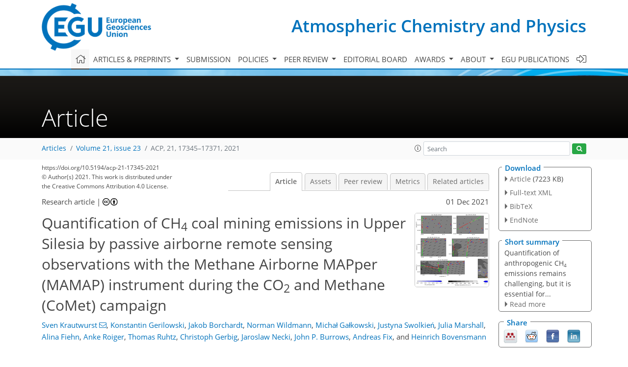

--- FILE ---
content_type: text/html
request_url: https://acp.copernicus.org/articles/21/17345/2021/
body_size: 88748
content:
<!DOCTYPE html PUBLIC "-//W3C//DTD XHTML 1.0 Transitional//EN" "http://www.w3.org/TR/xhtml1/DTD/xhtml1-transitional.dtd">
<!--[if lt IE 7]>      <html xmlns="https://www.w3.org/1999/xhtml" xml:lang="en" lang="en" class="no-js lt-ie9 lt-ie8 lt-ie7 co-ui"> <![endif]-->
											<!--[if IE 7]>         <html  xmlns="https://www.w3.org/1999/xhtml" xml:lang="en" lang="en" class="no-js lt-ie9 lt-ie8 co-ui"> <![endif]-->
											<!--[if IE 8]>         <html xmlns="https://www.w3.org/1999/xhtml" xml:lang="en" lang="en" class="no-js lt-ie9 co-ui"> <![endif]-->
											<!--[if gt IE 8]><!--> <html xmlns="https://www.w3.org/1999/xhtml" xml:lang="en" lang="en" class="no-js co-ui"> <!--<![endif]--> 
											<!-- remove class no-js if js is available --><head>
                                                <!-- BEGIN_HEAD -->
                                                <meta http-equiv="Content-Type" content="text/html; charset=utf-8" />
                                                <meta charset="utf-8" />
                                                <meta name="viewport" content="width=device-width, initial-scale=1" />
                                                
                                                <meta name="theme-color" content="#000000" />
                                                <meta name="application-name" content="1" />
                                                <meta name="msapplication-TileColor" content="#FFFFFF" />
                                            <link rel="preconnect" crossorigin="" href="https://contentmanager.copernicus.org/" /><link rel="icon" size="16x16" href="https://www.atmospheric-chemistry-and-physics.net/favicon_copernicus_16x16_.ico" type="image/x-icon" /><link rel="icon" size="24x24" href="https://www.atmospheric-chemistry-and-physics.net/favicon_copernicus_24x24_.ico" type="image/x-icon" /><link rel="icon" size="32x32" href="https://www.atmospheric-chemistry-and-physics.net/favicon_copernicus_32x32_.ico" type="image/x-icon" /><link rel="icon" size="48x48" href="https://www.atmospheric-chemistry-and-physics.net/favicon_copernicus_48x48_.ico" type="image/x-icon" /><link rel="icon" size="64x64" href="https://www.atmospheric-chemistry-and-physics.net/favicon_copernicus_64x64_.ico" type="image/x-icon" /><link rel="icon" size="228x228" href="https://www.atmospheric-chemistry-and-physics.net/favicon_copernicus_228x228_.png" type="image/png-icon" /><link rel="icon" size="195x195" href="https://www.atmospheric-chemistry-and-physics.net/favicon_copernicus_195x195_.png" type="image/png-icon" /><link rel="icon" size="196x196" href="https://www.atmospheric-chemistry-and-physics.net/favicon_copernicus_196x196_.png" type="image/png-icon" /><link rel="icon" size="128x128" href="https://www.atmospheric-chemistry-and-physics.net/favicon_copernicus_128x128_.png" type="image/png-icon" /><link rel="icon" size="96x96" href="https://www.atmospheric-chemistry-and-physics.net/favicon_copernicus_96x96_.png" type="image/png-icon" /><link rel="apple-touch-icon-precomposed" size="180x180" href="https://www.atmospheric-chemistry-and-physics.net/favicon_copernicus_180x180_.png" type="image/png-icon" /><link rel="apple-touch-icon-precomposed" size="120x120" href="https://www.atmospheric-chemistry-and-physics.net/favicon_copernicus_120x120_.png" type="image/png-icon" /><link rel="apple-touch-icon-precomposed" size="152x152" href="https://www.atmospheric-chemistry-and-physics.net/favicon_copernicus_152x152_.png" type="image/png-icon" /><link rel="apple-touch-icon-precomposed" size="76x76" href="https://www.atmospheric-chemistry-and-physics.net/favicon_copernicus_76x76_.png" type="image/png-icon" /><link rel="apple-touch-icon-precomposed" size="57x57" href="https://www.atmospheric-chemistry-and-physics.net/favicon_copernicus_57x57_.ico" type="image/png-icon" /><link rel="apple-touch-icon-precomposed" size="144x144" href="https://www.atmospheric-chemistry-and-physics.net/favicon_copernicus_144x144_.png" type="image/png-icon" /><script type="text/javascript" src="https://cdn.copernicus.org/libraries/mustache/2.3.0/mustache.min.js"></script><script type="text/javascript" src="https://cdn.copernicus.org/libraries/jquery/1.11.1/jquery.min.js"></script><script type="text/javascript" src="https://cdn.copernicus.org/js/copernicus.min.js"></script><script type="text/javascript" src="https://cdn.copernicus.org/apps/htmlgenerator/js/htmlgenerator-v2.js"></script><script type="text/javascript" src="https://cdn.copernicus.org/libraries/photoswipe/4.1/photoswipe.min.js"></script><script type="text/javascript" src="https://cdn.copernicus.org/libraries/photoswipe/4.1/photoswipe-ui-default.min.js"></script><link rel="stylesheet" type="text/css" media="all" href="https://cdn.copernicus.org/libraries/dszparallexer/dzsparallaxer.css" /><script type="text/javascript" src="https://cdn.copernicus.org/libraries/dszparallexer/dzsparallaxer.js"></script><link rel="stylesheet" type="text/css" media="all" id="hasBootstrap" href="https://cdn.copernicus.org/libraries/bootstrap/current/css/bootstrap.min.css" /><link rel="stylesheet" type="text/css" media="all" href="https://cdn.copernicus.org/libraries/bootstrap/current/css/bootstrap-media.min.css" /><link rel="stylesheet" type="text/css" media="all" href="https://cdn.copernicus.org/libraries/bootstrap/current/css/bootstrap-grid.min.css" /><link rel="stylesheet" type="text/css" media="all" href="https://cdn.copernicus.org/libraries/bootstrap/current/css/bootstrap-reboot.min.css" /><script type="text/javascript" src="https://cdn.copernicus.org/libraries/bootstrap/current/js/popper.js"></script><script type="text/javascript" src="https://cdn.copernicus.org/libraries/bootstrap/current/js/bootstrap.min.js"></script><link rel="preconnect" crossorigin="" href="https://cdn.copernicus.org/" /><link rel="stylesheet" type="text/css" media="all" href="https://cdn.copernicus.org/libraries/unsemantic/unsemantic.min.css" /><link rel="stylesheet" type="text/css" media="all" href="https://cdn.copernicus.org/libraries/photoswipe/4.1/photoswipe.css" /><link rel="stylesheet" type="text/css" media="all" href="https://cdn.copernicus.org/libraries/photoswipe/4.1/dark-icon-skin/dark-icon-skin.css" /><link rel="stylesheet" type="text/css" media="all" href="https://cdn.copernicus.org/css/copernicus-min.css" /><link rel="stylesheet" type="text/css" media="all" href="https://cdn.copernicus.org/css/fontawesome.css" /><link rel="stylesheet" type="text/css" media="all" href="https://cdn.copernicus.org/fonts/FontAwesome/5.11.2_and_4.7.0/css/all.font.css" /><link rel="stylesheet" type="text/css" media="projection, handheld, screen, tty, tv, print" href="https://www.atmospheric-chemistry-and-physics.net/co_cms_font_open_sans_v_15.css" /><link rel="stylesheet" type="text/css" media="projection, handheld, screen, tty, tv, print" href="https://www.atmospheric-chemistry-and-physics.net/template_one_column_base_2023_202301261343_1676458272.css" /><link rel="stylesheet" type="text/css" media="print" href="https://www.atmospheric-chemistry-and-physics.net/template_one_column_base_print_2023_1674737524.css" /><script src="https://www.atmospheric-chemistry-and-physics.net/co_common.js" type="text/javascript">
</script><script src="https://www.atmospheric-chemistry-and-physics.net/co_auth_check.js" type="text/javascript">
</script><script src="https://www.atmospheric-chemistry-and-physics.net/onload_javascript_actions.js" type="text/javascript">
</script><script src="https://www.atmospheric-chemistry-and-physics.net/template-one-column_2023_1674737530.js" type="text/javascript">
</script><!-- END_HEAD --><meta name="global_projectID" content="10" /><meta name="global_pageID" content="297" /><meta name="global_pageIdentifier" content="home" /><meta name="global_moBaseURL" content="https://meetingorganizer.copernicus.org/" /><meta name="global_projectShortcut" content="ACP" /><meta name="global_projectDomain" content="https://www.atmospheric-chemistry-and-physics.net/" />        
        <title>ACP - Quantification of CH4 coal mining emissions in Upper Silesia  by passive airborne remote sensing observations with the  Methane Airborne MAPper (MAMAP) instrument  during the CO2 and Methane (CoMet) campaign</title>
<meta name="data-non-mobile-optimized-message" content="" /><script id="networker">
    window.isSafari = /^((?!chrome|android).)*safari/i.test(navigator.userAgent);

    /**
     *
     */
    function createToastsFunctionality() {
        const toastsWrapper = $('<div>')
                .attr('aria-live', 'polite')
                .attr('aria-atomic', 'true')
                .addClass('toasts-notifications-wrapper');
        $('body').append(toastsWrapper);
    }

    function isOS() {
        return [
                    'iPad Simulator',
                    'iPhone Simulator',
                    'iPod Simulator',
                    'iPad',
                    'iPhone',
                    'iPod'
                ].includes(navigator.platform)
                || (navigator.userAgent.includes("Mac") && "ontouchend" in document)
    }

    /**
     *
     * @param notificationContent
     */
    function addToast(notificationContent) {
        const toast = $('<div>').addClass('toast').attr('role', 'alert').attr('aria-live', 'assertive')
                .attr('aria-atomic', 'true').attr('data-autohide', 'false');
        const toastHeader = $('<div>').addClass('toast-header');
        const toastHeaderTitle = $('<strong>').addClass('mr-auto').html(notificationContent.title);
        const toastHeaderCloseButton = $('<button>').addClass('ml-2').addClass('mb-1').addClass('close').attr('type', 'button')
                .attr('data-dismiss', 'toast');
        const toastHeaderCloseIcon = $('<span>').attr('aria-hidden', 'true').html('&times;');

        let url = '';
        if (notificationContent.hasOwnProperty('url')) {
            url = notificationContent.url;
        } else {
            url = 'https://networker.copernicus.org/my-network';
        }
        const toastBody = $('<div>').addClass('toast-body').html('<a target="_blank" href="' + url + '">' + notificationContent.text + '</a>');
        $(toastHeaderCloseButton).append(toastHeaderCloseIcon);
        $(toastHeader).append(toastHeaderTitle);
        $(toastHeader).append(toastHeaderCloseButton);
        $(toast).append(toastHeader);
        $(toast).append(toastBody);

        $('.toasts-notifications-wrapper').append(toast);

        $('.toast').toast('show');
    }

    function coNetworker_sendUsersLocation(location, userHash, publicLabel, projectID, application) {

        if (templateHasBootstrap()) {
            createToastsFunctionality();
        }

        userHash = userHash || 'null';
        location = location || 'c_content_manager::getProjectTemplateMobileOpt';
        publicLabel = publicLabel || '';

        if (publicLabel === ''){
            publicLabel = location;
        }

        if (userHash !== null && userHash.length > 5) {
            try {
                if(typeof window.ws === 'undefined' || window.ws === null || !window.ws) {
                    window.ws = new WebSocket('wss://websockets.copernicus.org:8080');
                } else {
                    window.ws.close(1000);
                    window.ws = new WebSocket('wss://websockets.copernicus.org:8080');
                }
                const data = {
                    'type': 'status',
                    'action': 'start',
                    'data': {
                        'userIdentifier': userHash,
                        'projectID': projectID,
                        'coApp': application,
                        'location': location,
                        'publicLabel': publicLabel
                    }
                };
                if (window.ws === 1) {
                    window.ws.send(JSON.stringify(data));
                } else {
                    window.ws.onopen = function (msg) {
                        window.ws.send(JSON.stringify(data));
                        dispatchEvent(new CustomEvent('loadCommonNetworker'));
                    };

                    window.ws.onmessage = function (event) {
                        try {
                            const data = JSON.parse(event.data);

                            switch (data.type) {
                                case 'notification':
                                    const pushNotificationData = data.data;
                                    if (pushNotificationData.hasOwnProperty('user') && pushNotificationData.user.length > 5 && pushNotificationData.user === userHash) {
                                        window.showPushNotification(pushNotificationData);
                                    }
                                    break;
                            }
                        } catch (e) {
                            console.log(e);
                        }
                    }
                }
            } catch (e) {
                console.error(e);
            }

        }
    }

    window.showPushNotification = function (notificationContent) {
        showMessage(notificationContent);

        function showMessage(notificationContent){
            if (templateHasBootstrap()) {
                showBootstrapModal(notificationContent);
            }
        }

        function showBootstrapModal(notificationContent) {
            const randomId = getRandomInt(100,999);
            let modal = $('<div>').addClass('modal').attr('id', 'modal-notification' + randomId);
            let modalDialog = $('<div>').addClass('modal-dialog');
            let modalContent = $('<div>').addClass('modal-content');
            let modalBody = $('<div>').addClass('modal-body');
            let message = $('<div>').addClass('modal-push-message').html('<h3 class="mb-3">' + notificationContent.title + '</h3><p>' + notificationContent.text + '</p>');
            let buttonsWrapper = $('<div>').addClass('row');
            let buttonsWrapperCol = $('<div>').addClass('col-12').addClass('text-right');
            let buttonCancel = $('<button>').addClass('btn').addClass('btn-danger').addClass('mr-2').html('Cancel')
            let buttonSuccess = $('<button>').addClass('btn').addClass('btn-success').html('OK')

            $(buttonsWrapper).append(buttonsWrapperCol);
            $(buttonsWrapperCol).append(buttonCancel);
            $(buttonsWrapperCol).append(buttonSuccess);
            $(modalBody).append(message).append(buttonsWrapper);
            $(modalContent).append(modalBody);
            $(modalDialog).append(modalContent);
            $(modal).append(modalDialog);

            $(buttonCancel).on('click', (event) => {
                event.preventDefault();
                event.stopPropagation();
                event.stopImmediatePropagation();
                $(modal).modal('hide');
            });

            $(buttonSuccess).on('click', (event) => {
                event.preventDefault();
                event.stopPropagation();
                event.stopImmediatePropagation();
                $(modal).modal('hide');
                handleOnclickNotification(notificationContent);
            });
            $(modal).modal('show');

            setTimeout(() => {
                dispatchEvent(new CustomEvent('modalLoaded', {'detail': 'modal-notification' + randomId}));
            }, 1000);
        }

        window.addEventListener('modalLoaded', function (event) {
            setTimeout(() => {
                $('#' + event.detail).modal('hide');
            }, 9000);
        });

        function handleOnclickNotification(notificationContent) {
            if (notificationContent.hasOwnProperty('withConnect') && notificationContent.withConnect.length > 0) {
                acceptContactRequest(notificationContent);
            }

            if (notificationContent.hasOwnProperty('url')) {
                if (window.isSafari && isOS()) {
                    window.location.href = notificationContent.url;
                } else {
                    window.open(notificationContent.url, '_blank').focus();
                }
            } else {
                if (window.isSafari && isOS()) {
                    window.open('https://networker.copernicus.org/my-network', '_blank');
                } else {
                    window.open('https://networker.copernicus.org/my-network', '_blank').focus();
                }
            }
        }

        /**
         *
         * @param notificationContent
         */
        function acceptContactRequest(notificationContent) {
            const formData = new FormData();
            formData.append('r', notificationContent.userFrom);
            formData.append('a', 'a');

            $.ajax({
                url: 'https://networker.copernicus.org/handle-request-job',
                type: 'POST',
                data: formData,
                processData: false,
                contentType: false,
                xhrFields: {
                    withCredentials: true
                },
                beforeSend: function () {
                    $('.splash').fadeIn();
                    $('.lightbox').fadeIn();
                }
            })
                    .done(function (dataResponse) {
                        const data = JSON.parse(dataResponse);
                        let text = 'Please consider joining the text chat now.';
                        window.sendPushNotification({
                            title: window.userDataCommonNetworker.name + ' aims to chat with you.',
                            text: text,
                            user: data.message.userIdentifier,
                            url: notificationContent.url
                        });
                        $('.splash').fadeOut();
                        $('.lightbox').fadeOut();
                    })
                    .fail(function (error) {
                        $('.splash').fadeOut();
                        $('.lightbox').fadeOut();
                    });
        }
    }


    function templateHasBootstrap() {
        const bootstrap = document.getElementById('hasBootstrap');
        return bootstrap !== null && typeof bootstrap !== 'undefined';
    }

        coNetworker_sendUsersLocation();
    dispatchEvent(new CustomEvent('loadCommonNetworker'));

    function getRandomInt(min, max) {
        min = Math.ceil(min);
        max = Math.floor(max);
        return Math.floor(Math.random() * (max - min + 1)) + min;
    }
</script>

		        <link rel="stylesheet" type="text/css" href="https://cdn.copernicus.org/libraries/photoswipe/4.1/dark-icon-skin/dark-icon-skin.css">
            <base href="/">
        
        <link rel="stylesheet" type="text/css" href="https://cdn.copernicus.org/libraries/unsemantic/unsemantic.min.css">
        <link rel="stylesheet" type="text/css" href="https://cdn.copernicus.org/libraries/jquery/1.11.1/ui/jquery-ui.min.css">
        <link rel="stylesheet" type="text/css" href="https://cdn.copernicus.org/libraries/jquery/1.11.1/ui/jquery-ui-slider-pips.css">
        <link rel="stylesheet" type="text/css" href="https://cdn.copernicus.org/libraries/photoswipe/4.1/photoswipe.css">
        <link rel="stylesheet" type="text/css" href="https://cdn.copernicus.org/apps/htmlgenerator/css/htmlgenerator.css?v=1">
<meta name="citation_fulltext_world_readable" content="">
<meta name="citation_publisher" content="Copernicus GmbH"/>
<meta name="citation_title" content="Quantification of CH&lt;sub&gt;4&lt;/sub&gt; coal mining emissions in Upper Silesia  by passive airborne remote sensing observations with the  Methane Airborne MAPper (MAMAP) instrument  during the CO&lt;sub&gt;2&lt;/sub&gt; and Methane (CoMet) campaign"/>
<meta name="citation_abstract" content="&lt;p&gt;&lt;strong class=&quot;journal-contentHeaderColor&quot;&gt;Abstract.&lt;/strong&gt; Methane (&lt;span class=&quot;inline-formula&quot;&gt;CH&lt;sub&gt;4&lt;/sub&gt;&lt;/span&gt;) is the second most important anthropogenic greenhouse
gas, whose atmospheric concentration is modulated by human-induced activities, and it has a larger global warming potential than carbon dioxide (&lt;span class=&quot;inline-formula&quot;&gt;CO&lt;sub&gt;2&lt;/sub&gt;&lt;/span&gt;). Because of its short atmospheric lifetime relative to that of &lt;span class=&quot;inline-formula&quot;&gt;CO&lt;sub&gt;2&lt;/sub&gt;&lt;/span&gt;, the reduction of the atmospheric abundance of &lt;span class=&quot;inline-formula&quot;&gt;CH&lt;sub&gt;4&lt;/sub&gt;&lt;/span&gt; is an attractive target for short-term climate mitigation strategies. However, reducing the atmospheric &lt;span class=&quot;inline-formula&quot;&gt;CH&lt;sub&gt;4&lt;/sub&gt;&lt;/span&gt; concentration requires a reduction of its emissions and, therefore, knowledge of its sources.&lt;/p&gt; &lt;p&gt;For this reason, the &lt;span class=&quot;inline-formula&quot;&gt;CO&lt;sub&gt;2&lt;/sub&gt;&lt;/span&gt; and Methane (CoMet) campaign in May and June 2018 assessed emissions of one of the largest &lt;span class=&quot;inline-formula&quot;&gt;CH&lt;sub&gt;4&lt;/sub&gt;&lt;/span&gt; emission hot spots in Europe, the Upper Silesian Coal Basin (USCB) in southern Poland, using top-down approaches and inventory data. In this study, we will focus on &lt;span class=&quot;inline-formula&quot;&gt;CH&lt;sub&gt;4&lt;/sub&gt;&lt;/span&gt; column anomalies retrieved from spectral radiance observations, which were acquired by the 1D nadir-looking passive remote sensing Methane Airborne MAPper (MAMAP) instrument, using the weighting-function-modified differential optical absorption spectroscopy (WFM-DOAS) method. The column anomalies, combined with wind lidar measurements, are inverted to cross-sectional fluxes using a mass balance approach. With the help of these fluxes, reported emissions of small clusters of coal mine ventilation shafts are then assessed.&lt;/p&gt; &lt;p&gt;The MAMAP &lt;span class=&quot;inline-formula&quot;&gt;CH&lt;sub&gt;4&lt;/sub&gt;&lt;/span&gt; column observations enable an accurate assignment of
observed fluxes to small clusters of ventilation shafts. &lt;span class=&quot;inline-formula&quot;&gt;CH&lt;sub&gt;4&lt;/sub&gt;&lt;/span&gt; fluxes
are estimated for four clusters with a total of 23 ventilation shafts, which are responsible for about 40 &lt;span class=&quot;inline-formula&quot;&gt;%&lt;/span&gt; of the total &lt;span class=&quot;inline-formula&quot;&gt;CH&lt;sub&gt;4&lt;/sub&gt;&lt;/span&gt; mining emissions in the target area. The observations were made during several overflights on different days. The final average &lt;span class=&quot;inline-formula&quot;&gt;CH&lt;sub&gt;4&lt;/sub&gt;&lt;/span&gt; fluxes for the single clusters (or sub-clusters) range from about 1 to 9 &lt;span class=&quot;inline-formula&quot;&gt;t CH&lt;sub&gt;4&lt;/sub&gt; h&lt;sup&gt;−1&lt;/sup&gt;&lt;/span&gt; at the time of the campaign. The fluxes observed at one cluster during different overflights vary by as much as 50 &lt;span class=&quot;inline-formula&quot;&gt;%&lt;/span&gt; of the average value. Associated errors (1&lt;span class=&quot;inline-formula&quot;&gt;&lt;i&gt;σ&lt;/i&gt;&lt;/span&gt;) are usually between 15 &lt;span class=&quot;inline-formula&quot;&gt;%&lt;/span&gt; and 59 &lt;span class=&quot;inline-formula&quot;&gt;%&lt;/span&gt; of the average flux, depending mainly on the prevailing wind conditions, the number of flight tracks, and the magnitude of the flux itself. Comparison to known hourly emissions, where available, shows good agreement within the uncertainties. If only emissions reported annually are available for comparison with the observations, caution is advised due to possible fluctuations in emissions during a year or even within hours. To measure emissions even more precisely and to break them down further for allocation to&lt;span id=&quot;page17346&quot;/&gt; individual shafts in a complex source region such as the USCB, imaging remote sensing instruments are recommended.&lt;/p&gt;"/>
    <meta name="citation_publication_date" content="2021/12/01"/>
    <meta name="citation_online_date" content="2021/12/01"/>
<meta name="citation_journal_title" content="Atmospheric Chemistry and Physics"/>
    <meta name="citation_volume" content="21"/>
    <meta name="citation_issue" content="23"/>
    <meta name="citation_issn" content="1680-7316"/>
<meta name="citation_doi" content="https://doi.org/10.5194/acp-21-17345-2021"/>
<meta name="citation_firstpage" content="17345"/>
<meta name="citation_lastpage" content="17371"/>
    <meta name="citation_author" content="Krautwurst, Sven"/>
        <meta name="citation_author_institution" content="Institute of Environmental Physics (IUP), University of Bremen, Bremen, Germany"/>
        <meta name="citation_author_orcid" content="0000-0003-1671-7295">
        <meta name="citation_author_email" content="krautwurst@iup.physik.uni-bremen.de">
    <meta name="citation_author" content="Gerilowski, Konstantin"/>
        <meta name="citation_author_institution" content="Institute of Environmental Physics (IUP), University of Bremen, Bremen, Germany"/>
    <meta name="citation_author" content="Borchardt, Jakob"/>
        <meta name="citation_author_institution" content="Institute of Environmental Physics (IUP), University of Bremen, Bremen, Germany"/>
        <meta name="citation_author_orcid" content="0000-0002-2380-0823">
    <meta name="citation_author" content="Wildmann, Norman"/>
        <meta name="citation_author_institution" content="Deutsches Zentrum für Luft- und Raumfahrt (DLR), Institut für Physik der Atmosphäre, Oberpfaffenhofen, Germany"/>
        <meta name="citation_author_orcid" content="0000-0001-9475-4206">
    <meta name="citation_author" content="Gałkowski, Michał"/>
        <meta name="citation_author_institution" content="Department Biogeochemical Signals, Max Planck Institute for Biogeochemistry, Jena, Germany"/>
        <meta name="citation_author_institution" content="Faculty of Physics and Applied Computer Science, AGH University of Science and Technology, Krakow, Poland"/>
        <meta name="citation_author_orcid" content="0000-0003-1681-3965">
    <meta name="citation_author" content="Swolkień, Justyna"/>
        <meta name="citation_author_institution" content="Faculty of Mining and Geoengineering, AGH University of Science and Technology, Krakow, Poland"/>
        <meta name="citation_author_orcid" content="0000-0003-4332-9415">
    <meta name="citation_author" content="Marshall, Julia"/>
        <meta name="citation_author_institution" content="Deutsches Zentrum für Luft- und Raumfahrt (DLR), Institut für Physik der Atmosphäre, Oberpfaffenhofen, Germany"/>
        <meta name="citation_author_orcid" content="0000-0003-2648-128X">
    <meta name="citation_author" content="Fiehn, Alina"/>
        <meta name="citation_author_institution" content="Deutsches Zentrum für Luft- und Raumfahrt (DLR), Institut für Physik der Atmosphäre, Oberpfaffenhofen, Germany"/>
        <meta name="citation_author_orcid" content="0000-0003-3376-4405">
    <meta name="citation_author" content="Roiger, Anke"/>
        <meta name="citation_author_institution" content="Deutsches Zentrum für Luft- und Raumfahrt (DLR), Institut für Physik der Atmosphäre, Oberpfaffenhofen, Germany"/>
    <meta name="citation_author" content="Ruhtz, Thomas"/>
        <meta name="citation_author_institution" content="Institute for Space Sciences, Free University of Berlin, Berlin, Germany"/>
        <meta name="citation_author_orcid" content="0000-0003-4646-3791">
    <meta name="citation_author" content="Gerbig, Christoph"/>
        <meta name="citation_author_institution" content="Department Biogeochemical Signals, Max Planck Institute for Biogeochemistry, Jena, Germany"/>
        <meta name="citation_author_orcid" content="0000-0002-1112-8603">
    <meta name="citation_author" content="Necki, Jaroslaw"/>
        <meta name="citation_author_institution" content="Faculty of Physics and Applied Computer Science, AGH University of Science and Technology, Krakow, Poland"/>
        <meta name="citation_author_orcid" content="0000-0002-0225-2581">
    <meta name="citation_author" content="Burrows, John P."/>
        <meta name="citation_author_institution" content="Institute of Environmental Physics (IUP), University of Bremen, Bremen, Germany"/>
        <meta name="citation_author_orcid" content="0000-0003-1547-8130">
    <meta name="citation_author" content="Fix, Andreas"/>
        <meta name="citation_author_institution" content="Deutsches Zentrum für Luft- und Raumfahrt (DLR), Institut für Physik der Atmosphäre, Oberpfaffenhofen, Germany"/>
        <meta name="citation_author_orcid" content="0000-0003-2818-9290">
    <meta name="citation_author" content="Bovensmann, Heinrich"/>
        <meta name="citation_author_institution" content="Institute of Environmental Physics (IUP), University of Bremen, Bremen, Germany"/>
        <meta name="citation_author_orcid" content="0000-0001-8882-4108">

    <meta name="citation_reference" content="Alexe, M., Bergamaschi, P., Segers, A., Detmers, R., Butz, A., Hasekamp, O., Guerlet, S., Parker, R., Boesch, H., Frankenberg, C., Scheepmaker, R. A., Dlugokencky, E., Sweeney, C., Wofsy, S. C., and Kort, E. A.: Inverse modelling of CH4 emissions for 2010–2011 using different satellite retrieval products from GOSAT and SCIAMACHY, Atmos. Chem. Phys., 15, 113–133, https://doi.org/10.5194/acp-15-113-2015, 2015. a">
    <meta name="citation_reference" content="Amediek, A., Ehret, G., Fix, A., Wirth, M., Büdenbender, C., Quatrevalet, M., Kiemle, C., and Gerbig, C.: CHARM-F – a new airborne integrated-path differential-absorption lidar for carbon dioxide and methane observations: measurement performance and quantification of strong point source emissions, Appl. Optics, 56, 5182–5197, https://doi.org/10.1364/AO.56.005182, 2017. a">
    <meta name="citation_reference" content="Buchwitz, M., Schneising, O., Reuter, M., Heymann, J., Krautwurst, S., Bovensmann, H., Burrows, J. P., Boesch, H., Parker, R. J., Somkuti, P., Detmers, R. G., Hasekamp, O. P., Aben, I., Butz, A., Frankenberg, C., and Turner, A. J.: Satellite-derived methane hotspot emission estimates using a fast data-driven method, Atmos. Chem. Phys., 17, 5751–5774, https://doi.org/10.5194/acp-17-5751-2017, 2017. a">
    <meta name="citation_reference" content="Cambaliza, M. O. L., Shepson, P. B., Bogner, J., Caulton, D. R., Stirm, B., Sweeney, C., Montzka, S. A., Gurney, K. R., Spokas, K., Salmon, O. E., Lavoie, T. N., Hendricks, A., Mays, K., Turnbull, J., Miller, B. R., Lauvaux, T., Davis, K., Karion, A., Moser, B., Miller, C., Obermeyer, C., Whetstone, J., Prasad, K., Miles, N., and Richardson, S.: Quantification and source apportionment of the methane emission flux from the city of Indianapolis, Elementa: Science of the Anthropocene, 3, 000037, https://doi.org/10.12952/journal.elementa.000037, 2015. a">
    <meta name="citation_reference" content="Conley, S., Faloona, I., Mehrotra, S., Suard, M., Lenschow, D. H., Sweeney, C., Herndon, S., Schwietzke, S., Pétron, G., Pifer, J., Kort, E. A., and Schnell, R.: Application of Gauss's theorem to quantify localized surface emissions from airborne measurements of wind and trace gases, Atmos. Meas. Tech., 10, 3345–3358, https://doi.org/10.5194/amt-10-3345-2017, 2017. a">
    <meta name="citation_reference" content="Crippa, M., Solazzo, E., Huang, G., Guizzardi, D., Koffi, E., Muntean, M., Schieberle, C., Friedrich, R., and Janssens-Maenhout,&lt;span id=&quot;page17368&quot;/&gt; G.: High resolution temporal profiles in the Emissions Database for Global Atmospheric Research, Sci. Data, 7, 121, https://doi.org/10.1038/s41597-020-0462-2, 2020. a, b, c">
    <meta name="citation_reference" content="Deutsches Zentrum für Luft- und Raumfahrt: HALO database, available at: https://halo-db.pa.op.dlr.de/, last access: 18 November 2021. a">
    <meta name="citation_reference" content="Dlugokencky, E. J.,
Nisbet, E. G., Fisher, R., and Lowry, D.: Global atmospheric methane: budget,
changes and dangers, Philos. T. R. Soc. S. A, 369, 2058–2072, https://doi.org/10.1098/rsta.2010.0341, 2011. a">
    <meta name="citation_reference" content="EPA: US Environmental Protection Agency: Global Anthropogenic Non-CO2 Greenhouse Gas Emissions: 1990–2030, available at: https://www.epa.gov/global-mitigation-non-co2-greenhouse-gases/global-non-co2-ghg-emissions-1990-2030 (last access: 27 May 2020), 2012. a">
    <meta name="citation_reference" content="Etminan, M., Myhre, G., Highwood, E. J., and Shine, K. P.: Radiative forcing of carbon dioxide, methane, and nitrous oxide: A significant revision of the methane radiative forcing, Geophys. Res. Lett., 43, 12614–12623, https://doi.org/10.1002/2016gl071930, 2016. a, b">
    <meta name="citation_reference" content="Farr, T. G., Rosen, P. A., Caro, E., Crippen, R., Duren, R., Hensley, S.,
Kobrick, M., Paller, M., Rodriguez, E., Roth, L., Seal, D., Shaffer, S.,
Shimada, J., Umland, J., Werner, M., Oskin, M., Burbank, D., and Alsdorf, D.:
The Shuttle Radar Topography Mission, Rev. Geophys., 45, RG2004, https://doi.org/10.1029/2005RG000183, 2007. a">
    <meta name="citation_reference" content="Fesenfeld, L. P., Schmidt, T. S., and Schrode, A.: Climate policy for short- and long-lived pollutants, Nat. Clim. Change, 8, 933–936, https://doi.org/10.1038/s41558-018-0328-1, 2018. a">
    <meta name="citation_reference" content="Fiehn, A., Kostinek, J., Eckl, M., Klausner, T., Gałkowski, M., Chen, J., Gerbig, C., Röckmann, T., Maazallahi, H., Schmidt, M., Korbeń, P., Neçki, J., Jagoda, P., Wildmann, N., Mallaun, C., Bun, R., Nickl, A.-L., Jöckel, P., Fix, A., and Roiger, A.: Estimating CH4, CO2 and CO emissions from coal mining and industrial activities in the Upper Silesian Coal Basin using an aircraft-based mass balance approach, Atmos. Chem. Phys., 20, 12675–12695, https://doi.org/10.5194/acp-20-12675-2020, 2020. a, b, c">
    <meta name="citation_reference" content="Fix, A. and The CoMet Team: CoMet: An airborne mission to simultaneously measure CO2 and CH4 using lidar, passive remote sensing, and in-situ techniques, Atmos. Meas. Tech., in preparation, 2021. a">
    <meta name="citation_reference" content="Franco, B., Mahieu, E., Emmons, L. K., Tzompa-Sosa, Z. A., Fischer, E. V., Sudo, K., Bovy, B., Conway, S., Griffin, D., Hannigan, J. W., Strong, K., and Walker, K. A.: Evaluating ethane and methane emissions associated with the development of oil and natural gas extraction in North America, Environ. Res. Lett., 11, 044010, https://doi.org/10.1088/1748-9326/11/4/044010, 2016. a">
    <meta name="citation_reference" content="Frankenberg, C., Meirink, J. F., Bergamaschi, P., Goede, A. P. H., Heimann, M., Koerner, S., Platt, U., van Weele, M., and Wagner, T.: Satellite chartography of atmospheric methane from SCIAMACHY on board ENVISAT: Analysis of the years 2003 and 2004, J. Geophys. Res., 111, D07303, https://doi.org/10.1029/2005jd006235, 2006. a">
    <meta name="citation_reference" content="Frankenberg, C., Thorpe, A. K., Thompson, D. R., Hulley, G., Kort, E. A., Vance, N., Borchardt, J., Krings, T., Gerilowski, K., Sweeney, C., Conley, S., Bue, B. D., Aubrey, A. D., Hook, S., and Green, R. O.: Airborne methane remote measurements reveal heavy-tail flux distribution in Four Corners region, P. Natl. Acad. Sci. USA, 113, 9734–9739, https://doi.org/10.1073/pnas.1605617113, 2016. a, b">
    <meta name="citation_reference" content="Gałkowski, M., Fiehn, A., Swolkien, J., Stanisavljevic, M., Korben, P.,
Menoud, M., Necki, J., Roiger, A., Röckmann, T., Gerbig, C., and Fix, A.:
Emissions of CH4 and CO2 over the Upper Silesian Coal
Basin (Poland) and its vicinity, ICOS ERIC – Carbon Portal [data set], https://doi.org/10.18160/3K6Z-4H73,
2021a. a, b, c">
    <meta name="citation_reference" content="Gałkowski, M., Jordan, A., Rothe, M., Marshall, J., Koch, F.-T., Chen, J., Agusti-Panareda, A., Fix, A., and Gerbig, C.: In situ observations of greenhouse gases over Europe during the CoMet 1.0 campaign aboard the HALO aircraft, Atmos. Meas. Tech., 14, 1525–1544, https://doi.org/10.5194/amt-14-1525-2021, 2021b. a">
    <meta name="citation_reference" content="Gałkowski, M., Marshall, J., Koch, T., Ho, T.-H., Fix, A., and Gerbig, C.: WRF-GHG Simulations of greenhouse gas distribution over Europe during CoMet Mission, in preparation, 2021c. a, b">
    <meta name="citation_reference" content="Gerilowski, K., Tretner, A., Krings, T., Buchwitz, M., Bertagnolio, P. P., Belemezov, F., Erzinger, J., Burrows, J. P., and Bovensmann, H.: MAMAP – a new spectrometer system for column-averaged methane and carbon dioxide observations from aircraft: instrument description and performance analysis, Atmos. Meas. Tech., 4, 215–243, https://doi.org/10.5194/amt-4-215-2011, 2011. a, b">
    <meta name="citation_reference" content="Gerilowski, K., Krings, T., Hartmann, J., Buchwitz, M., Sachs, T., Erzinger, J., Burrows, J. P., and Bovensmann, H.: Atmospheric remote sensing constraints on direct sea-air methane flux from the 22/4b North Sea massive blowout bubble plume, Mar. Petrol. Geol., 68, 824–835, https://doi.org/10.1016/j.marpetgeo.2015.07.011, 2015. a">
    <meta name="citation_reference" content="Gzyl, G., Janson, E., and Łabaj, P.: Mine Water Discharges in Upper
Silesian Coal Basin (Poland), in: Assessment, Restoration and Reclamation of
Mining Influenced Soils, Academic Press, 463–486, https://doi.org/10.1016/b978-0-12-809588-1.00017-7, 2017. a">
    <meta name="citation_reference" content="Hausmann, P., Sussmann, R., and Smale, D.: Contribution of oil and natural gas production to renewed increase in atmospheric methane (2007–2014): top–down estimate from ethane and methane column observations, Atmos. Chem. Phys., 16, 3227–3244, https://doi.org/10.5194/acp-16-3227-2016, 2016. a">
    <meta name="citation_reference" content="Helmig, D., Rossabi, S., Hueber, J., Tans, P., Montzka, S. A., Masarie, K., Thoning, K., Plass-Duelmer, C., Claude, A., Carpenter, L. J., Lewis, A. C., Punjabi, S., Reimann, S., Vollmer, M. K., Steinbrecher, R., Hannigan, J. W., Emmons, L. K., Mahieu, E., Franco, B., Smale, D., and Pozzer, A.: Reversal of global atmospheric ethane and propane trends largely due to US oil and natural gas production, Nat. Geosci., 9, 490–495, https://doi.org/10.1038/ngeo2721, 2016. a">
    <meta name="citation_reference" content="Hess, M., Koepke, P., and Schult, I.: Optical properties of aerosols and clouds: The software package OPAC, B. Am. Meteorol. Soc., 79, 831–844, https://doi.org/10.1175/1520-0477(1998)079&amp;lt;0831:OPOAAC&amp;gt;2.0.CO;2, 1998. a">
    <meta name="citation_reference" content="Jackson, R. B., Saunois, M., Bousquet, P., Canadell, J. G., Poulter, B., Stavert, A. R., Bergamaschi, P., Niwa, Y., Segers, A., and Tsuruta, A.: Increasing anthropogenic methane emissions arise equally from agricultural and fossil fuel sources, Environ. Res. Lett., 15, 071002, https://doi.org/10.1088/1748-9326/ab9ed2, 2020. a">
    <meta name="citation_reference" content="Janssens-Maenhout, G., Crippa, M., Guizzardi, D., Mun&lt;span id=&quot;page17369&quot;/&gt;tean, M., Schaaf, E., Dentener, F., Bergamaschi, P., Pagliari, V., Olivier, J. G. J., Peters, J. A. H. W., van Aardenne, J. A., Monni, S., Doering, U., Petrescu, A. M. R., Solazzo, E., and Oreggioni, G. D.: EDGAR v4.3.2 Global Atlas of the three major greenhouse gas emissions for the period 1970–2012, Earth Syst. Sci. Data, 11, 959–1002, https://doi.org/10.5194/essd-11-959-2019, 2019. a, b">
    <meta name="citation_reference" content="Klausner, T., Mertens, M., Huntrieser, H., Gałkowski, M., Kuhlmann, G.,
Baumann, R., Fiehn, A., Joeckel, P., Puehl, M., Roiger, A., Helmig, D., and
Bruhwiler, L.: Urban greenhouse gas emissions from the Berlin area: A case
study using airborne CO2 and CH4 in situ observations in
summer 2018, Elementa: Science of the Anthropocene, 8, 15, https://doi.org/10.1525/elementa.411, 2020. a">
    <meta name="citation_reference" content="Kostinek, J., Roiger, A., Davis, K. J., Sweeney, C., DiGangi, J. P., Choi, Y., Baier, B., Hase, F., Groß, J., Eckl, M., Klausner, T., and Butz, A.: Adaptation and performance assessment of a quantum and interband cascade laser spectrometer for simultaneous airborne in situ observation of CH4, C2H6, CO2, CO and N2O, Atmos. Meas. Tech., 12, 1767–1783, https://doi.org/10.5194/amt-12-1767-2019, 2019. a">
    <meta name="citation_reference" content="Krautwurst, S., Gerilowski, K., Jonsson, H. H., Thompson, D. R., Kolyer, R. W., Iraci, L. T., Thorpe, A. K., Horstjann, M., Eastwood, M., Leifer, I., Vigil, S. A., Krings, T., Borchardt, J., Buchwitz, M., Fladeland, M. M., Burrows, J. P., and Bovensmann, H.: Methane emissions from a Californian landfill, determined from airborne remote sensing and in situ measurements, Atmos. Meas. Tech., 10, 3429–3452, https://doi.org/10.5194/amt-10-3429-2017, 2017. a, b, c, d, e, f, g">
    <meta name="citation_reference" content="Krings, T., Gerilowski, K., Buchwitz, M., Reuter, M., Tretner, A., Erzinger, J., Heinze, D., Pflüger, U., Burrows, J. P., and Bovensmann, H.: MAMAP – a new spectrometer system for column-averaged methane and carbon dioxide observations from aircraft: retrieval algorithm and first inversions for point source emission rates, Atmos. Meas. Tech., 4, 1735–1758, https://doi.org/10.5194/amt-4-1735-2011, 2011. a, b, c, d, e">
    <meta name="citation_reference" content="Krings, T., Gerilowski, K., Buchwitz, M., Hartmann, J., Sachs, T., Erzinger, J., Burrows, J. P., and Bovensmann, H.: Quantification of methane emission rates from coal mine ventilation shafts using airborne remote sensing data, Atmos. Meas. Tech., 6, 151–166, https://doi.org/10.5194/amt-6-151-2013, 2013. a, b, c">
    <meta name="citation_reference" content="Krings, T., Neininger, B., Gerilowski, K., Krautwurst, S., Buchwitz, M., Burrows, J. P., Lindemann, C., Ruhtz, T., Schüttemeyer, D., and Bovensmann, H.: Airborne remote sensing and in situ measurements of atmospheric CO2 to quantify point source emissions, Atmos. Meas. Tech., 11, 721–739, https://doi.org/10.5194/amt-11-721-2018, 2018. a, b">
    <meta name="citation_reference" content="Lavoie, T. N., Shepson, P. B., Cambaliza, M. O. L., Stirm, B. H., Karion, A., Sweeney, C., Yacovitch, T. I., Herndon, S. C., Lan, X., and Lyon, D.: Aircraft-Based Measurements of Point Source Methane Emissions in the Barnett Shale Basin, Environ. Sci. Technol., 49, 7904–7913, https://doi.org/10.1021/acs.est.5b00410, 2015. a">
    <meta name="citation_reference" content="Luther, A., Kleinschek, R., Scheidweiler, L., Defratyka, S., Stanisavljevic, M., Forstmaier, A., Dandocsi, A., Wolff, S., Dubravica, D., Wildmann, N., Kostinek, J., Jöckel, P., Nickl, A.-L., Klausner, T., Hase, F., Frey, M., Chen, J., Dietrich, F., Neçcki, J., Swolkień, J., Fix, A., Roiger, A., and Butz, A.: Quantifying CH4 emissions from hard coal mines using mobile sun-viewing Fourier transform spectrometry, Atmos. Meas. Tech., 12, 5217–5230, https://doi.org/10.5194/amt-12-5217-2019, 2019. a, b, c">
    <meta name="citation_reference" content="Maasakkers, J. D., Jacob, D. J., Sulprizio, M. P., Turner, A. J., Weitz, M.,
Wirth, T., Hight, C., DeFigueiredo, M., Desai, M., Schmeltz, R., Hockstad, L., Bloom, A. A., Bowman, K. W., Jeong, S., and Fischer, M. L.: Gridded National Inventory of U. S. Methane Emissions, Environ. Sci. Technol., 50, 13123–13133, https://doi.org/10.1021/acs.est.6b02878, 2016. a">
    <meta name="citation_reference" content="Matheou, G. and Bowman, K. W.: A recycling method for the large-eddy simulation of plumes in the atmospheric boundary layer, Environ. Fluid Mech., 16, 69–85, https://doi.org/10.1007/s10652-015-9413-4, 2016. a">
    <meta name="citation_reference" content="Myhre, G., Shindell, D., Breon, F.-M., Collins, W., Fuglestvedt, J., Huang, J., Koch, D., Lamarque, J.-F., Lee, D., Mendoza, B., Nakajima, T., Robock, A., Stephens, G., Takemura, T., and Zhang, H.: Anthropogenic and Natural Radiative Forcing, book section 8, Cambridge University Press, Cambridge, UK and New York, NY, USA, 659–740, https://doi.org/10.1017/CBO9781107415324.018, 2013. a, b">
    <meta name="citation_reference" content="Nickl, A.-L., Mertens, M., Roiger, A., Fix, A., Amediek, A., Fiehn, A., Gerbig, C., Gałkowski, M., Kerkweg, A., Klausner, T., Eckl, M., and Jöckel, P.: Hindcasting and forecasting of regional methane from coal mine emissions in the Upper Silesian Coal Basin using the online nested global regional chemistry–climate model MECO(n) (MESSy v2.53), Geosci. Model Dev., 13, 1925–1943, https://doi.org/10.5194/gmd-13-1925-2020, 2020. a, b">
    <meta name="citation_reference" content="Nisbet, E. G., Dlugokencky, E. J., Manning, M. R., Lowry, D., Fisher, R. E., France, J. L., Michel, S. E., Miller, J. B., White, J. W. C., Vaughn, B., Bousquet, P., Pyle, J. A., Warwick, N. J., Cain, M., Brownlow, R., Zazzeri, G., Lanoisellé, M., Manning, A. C., Gloor, E., Worthy, D. E. J., Brunke, E.-G., Labuschagne, C., Wolff, E. W., and Ganesan, A. L.: Rising atmospheric methane: 2007–2014 growth and isotopic shift, Global Biogeochem. Cy., 30, 1356–1370, https://doi.org/10.1002/2016gb005406, 2016. a">
    <meta name="citation_reference" content="Peischl, J., Karion, A., Sweeney, C., Kort, E. A., Smith, M. L., Brandt, A. R., Yeskoo, T., Aikin, K. C., Conley, S. A., Gvakharia, A., Trainer, M., Wolter, S., and Ryerson, T. B.: Quantifying atmospheric methane emissions from oil and natural gas production in the Bakken shale region of North Dakota, J. Geophys. Res.-Atmos., 121, 6101–6111, https://doi.org/10.1002/2015jd024631, 2016. a">
    <meta name="citation_reference" content="Petrenko, V. V., Smith, A. M., Schaefer, H., Riedel, K., Brook, E., Baggenstos, D., Harth, C., Hua, Q., Buizert, C., Schilt, A., Fain, X., Mitchell, L., Bauska, T., Orsi, A., Weiss, R. F., and Severinghaus, J. P.: Minimal geological methane emissions during the Younger Dryas–Preboreal abrupt warming event, Nature, 548, 443–446, https://doi.org/10.1038/nature23316, 2017. a">
    <meta name="citation_reference" content="Prather, M. J., Holmes, C. D., and Hsu, J.: Reactive greenhouse gas scenarios: Systematic exploration of uncertainties and the role of atmospheric chemistry, Geophys. Res. Lett., 39, L09803, https://doi.org/10.1029/2012gl051440, 2012. a">
    <meta name="citation_reference" content="Reuter, M., Buchwitz, M., Schneising, O., Krautwurst, S., O'Dell, C. W., Richter, A., Bovensmann, H., and Burrows, J. P.: Towards monitoring localized CO2 emissions from space: co-located regional CO2 and NO2 enhancements observed by the OCO-2 and S5P satellites, Atmos. Chem. Phys., 19, 9371–9383, https://doi.org/10.5194/acp-19-9371-2019, 2019. a">
    <meta name="citation_reference" content="Rigby, M., Montzka, S. A., Prinn, R. G., White, J. W. C., Young, D., ODoherty, S., Lunt, M. F., Ganesan, A. L., Manning, A. J., Simmonds, P. G., Salameh, P. K., Harth, C. M., Muehle, J., Weiss, R. F., Fraser, P. J., Steele, L. P., Krummel, P. B., McCulloch, A., and Park, S.: Role of atmospheric oxidation in recent methane growth, P. Natl. Acad. Sci. USA, 114, 5373–5377, https://doi.org/10.1073/pnas.1616426114, 2017. a">
    <meta name="citation_reference" content="Rozanov, V., Rozanov, A., Kokhanovsky, A., and Burrows, J.: Radiative transfer through terrestrial atmosphere and ocean: Software package SCIATRAN, J. Quant. Spectrosc. Ra., 133, 13–71, https://doi.org/10.1016/j.jqsrt.2013.07.004, 2014. a">
    <meta name="citation_reference" content="Saunois, M., Bousquet, P., Poulter, B., Peregon, A., Ciais, P., Canadell, J. G., Dlugokencky, E. J., Etiope, G., Bastviken, D., Houweling, S., Janssens-Maenhout, G., Tubiello, F. N., Castaldi, S., Jackson, R. B., Alexe, M., Arora, V. K., Beerling, D. J., Bergamaschi, P., Blake, D. R., Brailsford, G., Brovkin, V., Bruhwiler, L., Crevoisier, C., Crill, P., Covey, K., Curry, C., Frankenberg, C., Gedney, N., Höglund-Isaksson, L., Ishizawa, M., Ito, A., Joos, F., Kim, H.-S., Kleinen, T., Krummel, P., Lamarque, J.-F., Langenfelds, R., Locatelli, R., Machida, T., Maksyutov, S., McDonald, K. C., Marshall, J., Melton, J. R., Morino, I., Naik, V., O'Doherty, S., Parmentier, F.-J. W., Patra, P. K., Peng, C., Peng, S., Peters, G. P., Pison, I., Prigent, C., Prinn, R., Ramonet, M., Riley, W. J., Saito, M., Santini, M., Schroeder, R., Simpson, I. J., Spahni, R., Steele, P., Takizawa, A., Thornton, B. F., Tian, H., Tohjima, Y., Viovy, N., Voulgarakis, A., van Weele, M., van der Werf, G. R., Weiss, R., Wiedinmyer, C., Wilton, D. J., Wiltshire, A., Worthy, D., Wunch, D., Xu, X., Yoshida, Y., Zhang, B., Zhang, Z., and Zhu, Q.: The global methane budget 2000–2012, Earth Syst. Sci. Data, 8, 697–751, https://doi.org/10.5194/essd-8-697-2016, 2016. a, b, c">
    <meta name="citation_reference" content="Saunois, M., Stavert, A. R., Poulter, B., Bousquet, P., Canadell, J. G., Jackson, R. B., Raymond, P. A., Dlugokencky, E. J., Houweling, S., Patra, P. K., Ciais, P., Arora, V. K., Bastviken, D., Bergamaschi, P., Blake, D. R., Brailsford, G., Bruhwiler, L., Carlson, K. M., Carrol, M., Castaldi, S., Chandra, N., Crevoisier, C., Crill, P. M., Covey, K., Curry, C. L., Etiope, G., Frankenberg, C., Gedney, N., Hegglin, M. I., Höglund-Isaksson, L., Hugelius, G., Ishizawa, M., Ito, A., Janssens-Maenhout, G., Jensen, K. M., Joos, F., Kleinen, T., Krummel, P. B., Langenfelds, R. L., Laruelle, G. G., Liu, L., Machida, T., Maksyutov, S., McDonald, K. C., McNorton, J., Miller, P. A., Melton, J. R., Morino, I., Müller, J., Murguia-Flores, F., Naik, V., Niwa, Y., Noce, S., O'Doherty, S., Parker, R. J., Peng, C., Peng, S., Peters, G. P., Prigent, C., Prinn, R., Ramonet, M., Regnier, P., Riley, W. J., Rosentreter, J. A., Segers, A., Simpson, I. J., Shi, H., Smith, S. J., Steele, L. P., Thornton, B. F., Tian, H., Tohjima, Y., Tubiello, F. N., Tsuruta, A., Viovy, N., Voulgarakis, A., Weber, T. S., van Weele, M., van der Werf, G. R., Weiss, R. F., Worthy, D., Wunch, D., Yin, Y., Yoshida, Y., Zhang, W., Zhang, Z., Zhao, Y., Zheng, B., Zhu, Q., Zhu, Q., and Zhuang, Q.: The Global Methane Budget 2000–2017, Earth Syst. Sci. Data, 12, 1561–1623, https://doi.org/10.5194/essd-12-1561-2020, 2020. a">
    <meta name="citation_reference" content="Scarpelli, T. R.,
Jacob, D. J., Maasakkers, J. D., Sulprizio, M. P., Sheng, J.-X., Rose, K.,
Romeo, L., Worden, J. R., and Janssens-Maenhout, G.: A global gridded
(0.1∘×0.1∘) inventory of methane emissions from oil, gas, and coal exploitation based on national reports to the United Nations Framework Convention on Climate Change, Earth Syst. Sci. Data, 12, 563–575, https://doi.org/10.5194/essd-12-563-2020, 2020. a, b, c, d">
    <meta name="citation_reference" content="Schaefer, H., Fletcher, S. E. M., Veidt, C., Lassey, K. R., Brailsford, G. W., Bromley, T. M., Dlugokencky, E. J., Michel, S. E., Miller, J. B., Levin, I., Lowe, D. C., Martin, R. J., Vaughn, B. H., and White, J. W. C.: A 21st-century shift from fossil-fuel to biogenic methane emissions indicated by 13CH4, Science, 352, 80–84, https://doi.org/10.1126/science.aad2705, 2016. a">
    <meta name="citation_reference" content="Schneising, O., Buchwitz, M., Burrows, J. P., Bovensmann, H., Bergamaschi, P., and Peters, W.: Three years of greenhouse gas column-averaged dry air mole fractions retrieved from satellite – Part 2: Methane, Atmos. Chem. Phys., 9, 443–465, https://doi.org/10.5194/acp-9-443-2009, 2009. a">
    <meta name="citation_reference" content="Schwietzke, S., Sherwood, O. A., Bruhwiler, L. M. P., Miller, J. B., Etiope, G., Dlugokencky, E. J., Michel, S. E., Arling, V. A., Vaughn, B. H., White, J. W. C., and Tans, P. P.: Upward revision of global fossil fuel methane emissions based on isotope database, Nature, 538, 88–91, https://doi.org/10.1038/nature19797, 2016. a, b">
    <meta name="citation_reference" content="Sharan, M., Yadav, A. K., Singh, M., Agarwal, P., and Nigam, S.: A mathematical model for the dispersion of air pollutants in low wind conditions, Atmos. Environ., 30, 1209–1220, https://doi.org/10.1016/1352-2310(95)00442-4, 1996. a">
    <meta name="citation_reference" content="Shindell, D., Kuylenstierna, J. C. I., Vignati, E., van Dingenen, R., Amann, M., Klimont, Z., Anenberg, S. C., Muller, N., Janssens-Maenhout, G., Raes, F., Schwartz, J., Faluvegi, G., Pozzoli, L., Kupiainen, K., Hoeglund-Isaksson, L., Emberson, L., Streets, D., Ramanathan, V., Hicks, K., Oanh, N. T. K., Milly, G., Williams, M., Demkine, V., and Fowler, D.: Simultaneously Mitigating Near-Term Climate Change and Improving Human Health and Food Security, Science, 335, 183–189, https://doi.org/10.1126/science.1210026, 2012. a">
    <meta name="citation_reference" content="Smalikho, I.: Techniques of Wind Vector Estimation from Data Measured with a Scanning Coherent Doppler Lidar, J. Atmos. Ocean. Tech., 20, 276–291, https://doi.org/10.1175/1520-0426(2003)020&amp;lt;0276:towvef&amp;gt;2.0.co;2, 2003. a">
    <meta name="citation_reference" content="Smalikho, I. N. and Banakh, V. A.: Measurements of wind turbulence parameters by a conically scanning coherent Doppler lidar in the atmospheric boundary layer, Atmos. Meas. Tech., 10, 4191–4208, https://doi.org/10.5194/amt-10-4191-2017, 2017. a">
    <meta name="citation_reference" content="Stephan, A., Smalikho, I. N., and Wildmann, N.: Effectiveness of the MFAS
method for retrieval of height profiles of speed and direction of the wind
from measurements by a Windcube 200s lidar, in: 24th International Symposium
on Atmospheric and Ocean Optics: Atmospheric Physics, edited by:
Romanovskii, O. A. and Matvienko, G. G., SPIE, 2–5 July 2018, Tomsk, Russian Federation, https://doi.org/10.1117/12.2504450, 2018a. a">
    <meta name="citation_reference" content="Stephan, A., Smalikho, I. N., and Wildmann, N.: Spatiotemporal visualization of wind turbulence from measurements by a Windcube 200s lidar in the atmospheric boundary layer, in: 24th International Symposium on Atmospheric and Ocean Optics: Atmospheric Physics, edited by: Romanovskii, O. A. and Matvienko, G. G., SPIE, 2–5 July 2018, Tomsk, Russian Federation, https://doi.org/10.1117/12.2504468, 2018b. a">
    <meta name="citation_reference" content="Stocker, T., Qin, D., Plattner, G.-K., Alexander, L., Allen, S., Bindoff, N., Breon, F.-M., Church, J., Cubasch, U., Emori, S&lt;span id=&quot;page17371&quot;/&gt;., Forster, P., Friedlingstein, P., Gillett, N., Gregory, J., Hartmann, D., Jansen, E., Kirtman, B., Knutti, R., Krishna Kumar, K., Lemke, P., Marotzke, J., Masson-Delmotte, V., Meehl, G., Mokhov, I., Piao, S., Ramaswamy, V., Randall, D., Rhein, M., Rojas, M., Sabine, C., Shindell, D., Talley, L., Vaughan, D., and Xie, S.-P.: Technical Summary, book section TS, Cambridge University Press, Cambridge, UK and New York, NY, USA, 33–115, https://doi.org/10.1017/CBO9781107415324.005, 2013. a">
    <meta name="citation_reference" content="Swolkien, J., Fix, A., and Gałkowski, M.: Factors that influence the temporal variability of atmospheric methane emission from Upper Silesia coal mines: A case study from CoMet mission, in preparation, 2021. a">
    <meta name="citation_reference" content="Thorpe, A. K., Frankenberg, C., Aubrey, A. D., Roberts, D. A., Nottrott, A. A., Rahn, T. A., Sauer, J. A., Dubey, M. K., Costigan, K. R., Arata, C., Steffke, A. M., Hills, S., Haselwimmer, C., Charlesworth, D., Funk, C. C., Green, R. O., Lundeen, S. R., Boardman, J. W., Eastwood, M. L., Sarture, C. M., Nolte, S. H., Mccubbin, I. B., Thompson, D. R., and McFadden, J. P.: Mapping methane concentrations from a controlled release experiment using the next generation airborne visible/infrared imaging spectrometer (AVIRIS-NG), Remote Sens. Environ., 179, 104–115, https://doi.org/10.1016/j.rse.2016.03.032, 2016. a">
    <meta name="citation_reference" content="Thorpe, A. K., Frankenberg, C., Thompson, D. R., Duren, R. M., Aubrey, A. D., Bue, B. D., Green, R. O., Gerilowski, K., Krings, T., Borchardt, J., Kort, E. A., Sweeney, C., Conley, S., Roberts, D. A., and Dennison, P. E.: Airborne DOAS retrievals of methane, carbon dioxide, and water vapor concentrations at high spatial resolution: application to AVIRIS-NG, Atmos. Meas. Tech., 10, 3833–3850, https://doi.org/10.5194/amt-10-3833-2017, 2017. a">
    <meta name="citation_reference" content="Tratt, D. M., Buckland, K. N., Hall, J. L., Johnson, P. D., Keim, E. R., Leifer, I., Westberg, K., and Young, S. J.: Airborne visualization and quantification of discrete methane sources in the environment, Remote Sens. Environ., 154, 74–88, https://doi.org/10.1016/j.rse.2014.08.011, 2014. a">
    <meta name="citation_reference" content="Turnbull, J. C., Karion, A., Fischer, M. L., Faloona, I., Guilderson, T., Lehman, S. J., Miller, B. R., Miller, J. B., Montzka, S., Sherwood, T., Saripalli, S., Sweeney, C., and Tans, P. P.: Assessment of fossil fuel carbon dioxide and other anthropogenic trace gas emissions from airborne measurements over Sacramento, California in spring 2009, Atmos. Chem. Phys., 11, 705–721, https://doi.org/10.5194/acp-11-705-2011, 2011. a">
    <meta name="citation_reference" content="Turner, A. J., Jacob, D. J., Wecht, K. J., Maasakkers, J. D., Lundgren, E., Andrews, A. E., Biraud, S. C., Boesch, H., Bowman, K. W., Deutscher, N. M., Dubey, M. K., Griffith, D. W. T., Hase, F., Kuze, A., Notholt, J., Ohyama, H., Parker, R., Payne, V. H., Sussmann, R., Sweeney, C., Velazco, V. A., Warneke, T., Wennberg, P. O., and Wunch, D.: Estimating global and North American methane emissions with high spatial resolution using GOSAT satellite data, Atmos. Chem. Phys., 15, 7049–7069, https://doi.org/10.5194/acp-15-7049-2015, 2015.
 a">
    <meta name="citation_reference" content="Turner, A. J., Jacob, D. J., Benmergui, J., Wofsy, S. C., Maasakkers, J. D., Butz, A., Hasekamp, O., and Biraud, S. C.: A large increase in U. S. methane emissions over the past decade inferred from satellite data and surface observations, Geophys. Res. Lett., 43, 2218–2224, https://doi.org/10.1002/2016gl067987, 2016. a">
    <meta name="citation_reference" content="Turner, A. J., Frankenberg, C., Wennberg, P. O., and Jacob, D. J.: Ambiguity in the causes for decadal trends in atmospheric methane and hydroxyl, P. Natl. Acad. Sci. USA, 114, 5367–5372, https://doi.org/10.1073/pnas.1616020114, 2017. a">
    <meta name="citation_reference" content="UNFCCC: United Nations Framework Convention on Climate Change: Kyoto Protocol
to the United Nations Framework Convention on Climate Change, available at:
http://unfccc.int/kyoto_protocol/items/2830.php (last access: 7 November
2017), 1998. a">
    <meta name="citation_reference" content="UNFCCC: United Nations Framework Convention on Climate Change: The Paris Agreement, COP21 (Decision: 1/C P.21), available at: http://unfccc.int/paris_agreement/items/9485.php (last access: 7 February 2017), 2015. a, b">
    <meta name="citation_reference" content="USCESA: United States Committee on Extension to the Standard Atmosphere: U.S. standard atmosphere, 1976, National Oceanic and Amospheric Administration, National Aeronautics and Space Administration, United States Air Force, 1976. a">
    <meta name="citation_reference" content="White, W., Anderson, J., Blumenthal, D., Husar, R., Gillani, N., Husar, J., and Wilson, W.: Formation and transport of secondary air pollutants: ozone and aerosols in the St. Louis urban plume, Science, 194, 187–189, https://doi.org/10.1126/science.959846, 1976. a">
    <meta name="citation_reference" content="Wildmann, N., Päschke, E., Roiger, A., and Mallaun, C.: Towards improved turbulence estimation with Doppler wind lidar velocity-azimuth display (VAD) scans, Atmos. Meas. Tech., 13, 4141–4158, https://doi.org/10.5194/amt-13-4141-2020, 2020. a, b">
    <meta name="citation_reference" content="Wolff, S., Ehret, G., Kiemle, C., Amediek, A., Quatrevalet, M., Wirth, M., and Fix, A.: Determination of the emission rates of CO2 point sources with airborne lidar, Atmos. Meas. Tech., 14, 2717–2736, https://doi.org/10.5194/amt-14-2717-2021, 2021. a">
    <meta name="citation_pdf_url" content="https://acp.copernicus.org/articles/21/17345/2021/acp-21-17345-2021.pdf"/>
<meta name="citation_xml_url" content="https://acp.copernicus.org/articles/21/17345/2021/acp-21-17345-2021.xml"/>
    <meta name="fulltext_pdf" content="https://acp.copernicus.org/articles/21/17345/2021/acp-21-17345-2021.pdf"/>
<meta name="citation_language" content="English"/>
<meta name="libraryUrl" content="https://acp.copernicus.org/articles/"/>



        <meta property="og:image" content="https://acp.copernicus.org/articles/21/17345/2021/acp-21-17345-2021-avatar-web.png"/>
        <meta property="og:title" content="Quantification of CH4 coal mining emissions in Upper Silesia  by passive airborne remote sensing observations with the  Methane Airborne MAPper (MAMAP) instrument  during the CO2 and Methane (CoMet) campaign">
        <meta property="og:description" content="Abstract. Methane (CH4) is the second most important anthropogenic greenhouse
gas, whose atmospheric concentration is modulated by human-induced activities, and it has a larger global warming potential than carbon dioxide (CO2). Because of its short atmospheric lifetime relative to that of CO2, the reduction of the atmospheric abundance of CH4 is an attractive target for short-term climate mitigation strategies. However, reducing the atmospheric CH4 concentration requires a reduction of its emissions and, therefore, knowledge of its sources. For this reason, the CO2 and Methane (CoMet) campaign in May and June 2018 assessed emissions of one of the largest CH4 emission hot spots in Europe, the Upper Silesian Coal Basin (USCB) in southern Poland, using top-down approaches and inventory data. In this study, we will focus on CH4 column anomalies retrieved from spectral radiance observations, which were acquired by the 1D nadir-looking passive remote sensing Methane Airborne MAPper (MAMAP) instrument, using the weighting-function-modified differential optical absorption spectroscopy (WFM-DOAS) method. The column anomalies, combined with wind lidar measurements, are inverted to cross-sectional fluxes using a mass balance approach. With the help of these fluxes, reported emissions of small clusters of coal mine ventilation shafts are then assessed. The MAMAP CH4 column observations enable an accurate assignment of
observed fluxes to small clusters of ventilation shafts. CH4 fluxes
are estimated for four clusters with a total of 23 ventilation shafts, which are responsible for about 40 % of the total CH4 mining emissions in the target area. The observations were made during several overflights on different days. The final average CH4 fluxes for the single clusters (or sub-clusters) range from about 1 to 9 t CH4 h−1 at the time of the campaign. The fluxes observed at one cluster during different overflights vary by as much as 50 % of the average value. Associated errors (1σ) are usually between 15 % and 59 % of the average flux, depending mainly on the prevailing wind conditions, the number of flight tracks, and the magnitude of the flux itself. Comparison to known hourly emissions, where available, shows good agreement within the uncertainties. If only emissions reported annually are available for comparison with the observations, caution is advised due to possible fluctuations in emissions during a year or even within hours. To measure emissions even more precisely and to break them down further for allocation to individual shafts in a complex source region such as the USCB, imaging remote sensing instruments are recommended.">
        <meta property="og:url" content="https://acp.copernicus.org/articles/21/17345/2021/">

        <meta property="twitter:image" content="https://acp.copernicus.org/articles/21/17345/2021/acp-21-17345-2021-avatar-web.png"/>
        <meta name="twitter:card" content="summary_large_image">
        <meta name="twitter:title" content="Quantification of CH4 coal mining emissions in Upper Silesia  by passive airborne remote sensing observations with the  Methane Airborne MAPper (MAMAP) instrument  during the CO2 and Methane (CoMet) campaign">
        <meta name="twitter:description" content="Abstract. Methane (CH4) is the second most important anthropogenic greenhouse
gas, whose atmospheric concentration is modulated by human-induced activities, and it has a larger global warming potential than carbon dioxide (CO2). Because of its short atmospheric lifetime relative to that of CO2, the reduction of the atmospheric abundance of CH4 is an attractive target for short-term climate mitigation strategies. However, reducing the atmospheric CH4 concentration requires a reduction of its emissions and, therefore, knowledge of its sources. For this reason, the CO2 and Methane (CoMet) campaign in May and June 2018 assessed emissions of one of the largest CH4 emission hot spots in Europe, the Upper Silesian Coal Basin (USCB) in southern Poland, using top-down approaches and inventory data. In this study, we will focus on CH4 column anomalies retrieved from spectral radiance observations, which were acquired by the 1D nadir-looking passive remote sensing Methane Airborne MAPper (MAMAP) instrument, using the weighting-function-modified differential optical absorption spectroscopy (WFM-DOAS) method. The column anomalies, combined with wind lidar measurements, are inverted to cross-sectional fluxes using a mass balance approach. With the help of these fluxes, reported emissions of small clusters of coal mine ventilation shafts are then assessed. The MAMAP CH4 column observations enable an accurate assignment of
observed fluxes to small clusters of ventilation shafts. CH4 fluxes
are estimated for four clusters with a total of 23 ventilation shafts, which are responsible for about 40 % of the total CH4 mining emissions in the target area. The observations were made during several overflights on different days. The final average CH4 fluxes for the single clusters (or sub-clusters) range from about 1 to 9 t CH4 h−1 at the time of the campaign. The fluxes observed at one cluster during different overflights vary by as much as 50 % of the average value. Associated errors (1σ) are usually between 15 % and 59 % of the average flux, depending mainly on the prevailing wind conditions, the number of flight tracks, and the magnitude of the flux itself. Comparison to known hourly emissions, where available, shows good agreement within the uncertainties. If only emissions reported annually are available for comparison with the observations, caution is advised due to possible fluctuations in emissions during a year or even within hours. To measure emissions even more precisely and to break them down further for allocation to individual shafts in a complex source region such as the USCB, imaging remote sensing instruments are recommended.">





        <link rel="icon" href="https://www.atmospheric-chemistry-and-physics.net/favicon.ico" type="image/x-icon"/>
        
        
        
        
        
        
            <script type="text/javascript" src="https://cdn.copernicus.org/libraries/jquery/1.11.1/ui/jquery-ui.min.js"></script>
        <script type="text/javascript" src="https://cdn.copernicus.org/libraries/jquery/1.11.1/ui/jquery-ui-slider-pips.js"></script>
        <script type="text/javascript" src="https://cdn.copernicus.org/libraries/jquery/1.11.1/ui/template_jquery-ui-touch.min.js"></script>
        <script type="text/javascript" src="https://cdn.copernicus.org/js/respond.js"></script>
        <script type="text/javascript" src="https://cdn.copernicus.org/libraries/highstock/2.0.4/highstock.js"></script>
        <script type="text/javascript" src="https://cdn.copernicus.org/apps/htmlgenerator/js/CoPublisher.js"></script>
        <script type="text/x-mathjax-config">
        MathJax.Hub.Config({
        "HTML-CSS": { fonts: ["TeX"] ,linebreaks: { automatic: true, width: "90% container" } }
        });
        </script>
        <script type="text/javascript" async  src="https://cdnjs.cloudflare.com/ajax/libs/mathjax/2.7.5/MathJax.js?config=MML_HTMLorMML-full"></script>
        
        <script type="text/javascript" src="https://cdn.copernicus.org/libraries/photoswipe/4.1/photoswipe-ui-default.min.js"></script>
        <script type="text/javascript" src="https://cdn.copernicus.org/libraries/photoswipe/4.1/photoswipe.min.js"></script>
        

		<script type="text/javascript">
			/* <![CDATA[ */
			 
			/* ]]> */
		</script>

		<style type="text/css">
			.top_menu { margin-right: 0!important; }
			
		</style>
	</head><body><header id="printheader" class="d-none d-print-block container">

    <img src="https://www.atmospheric-chemistry-and-physics.net/graphic_egu_claim_logo_blue.png" alt="" style="width: 508px; height: 223px;" />

</header>

<header class="d-print-none mb-n3 version-2023">

    <div class="container">

        <div class="row no-gutters mr-0 ml-0 align-items-center header-wrapper mb-lg-3">

            <div class="col-auto pr-3">

                <div class="layout__moodboard-logo-year-container">

                    <a class="layout__moodboard-logo-link" target="_blank" href="http://www.egu.eu">

                    <div class="layout__moodboard-logo">

                        <img src="https://www.atmospheric-chemistry-and-physics.net/graphic_egu_claim_logo_blue.png" alt="" style="width: 508px; height: 223px;" />

                    </div>

                    </a>

                </div>

            </div>

            <div class="d-none d-lg-block col text-md-right layout__title-desktop">

                <div class="layout__m-location-and-time">

                    <a class="moodboard-title-link" href="https://www.atmospheric-chemistry-and-physics.net/">

                    Atmospheric Chemistry and Physics

                    </a>

                </div>

            </div>

            <div class="d-none d-md-block d-lg-none col text-md-right layout__title-tablet">

                <div class="layout__m-location-and-time">

                    <a class="moodboard-title-link" href="https://www.atmospheric-chemistry-and-physics.net/">

                    Atmospheric Chemistry and Physics

                    </a>

                </div>

            </div>

            <div class="col layout__m-location-and-time-mobile d-md-none text-center layout__title-mobile">

                <a class="moodboard-title-link" href="https://www.atmospheric-chemistry-and-physics.net/">

                ACP

                </a>

            </div>

            <!-- End Logo -->

            <div class="col-auto text-right">

                <button class="navbar-toggler light mx-auto mr-sm-0" type="button" data-toggle="collapse" data-target="#navbar_menu" aria-controls="navbar_menu" aria-expanded="false" aria-label="Toggle navigation">

                    <span class="navbar-toggler-icon light"></span>

                </button>

            </div>

            <!-- Topbar -->

            <div class="topbar d-print-none">

                <!-- <iframe
				frameborder="0"
				id="co_auth_check_authiframecontainer"
				style="width: 179px; height: 57px; margin: 0; margin-bottom: 5px; margin-left: 10px; margin-top: -15px; padding: 0; border: none; overflow: hidden; background-color: transparent; display: none;"
				src=""></iframe> -->

            </div>

            <!-- End Topbar -->

        </div>

    </div>

    <div class="banner-navigation-breadcrumbs-wrapper">

        <div id="navigation">

            <nav class="container navbar navbar-expand-lg navbar-light"><!-- Logo -->

                <div class="collapse navbar-collapse CMSCONTAINER" id="navbar_menu">

                <div id="cmsbox_126167" class="cmsbox navbar-collapse"><button style="display: none;" class="navbar-toggler navigation-extended-toggle-button" type="button" data-toggle="collapse" data-target="#navbar_menu" aria-controls="navbarSupportedContent" aria-expanded="false" aria-label="Toggle navigation">
    <span class="navbar-toggler-icon"></span>
</button>
<div class="navbar-collapse CMSCONTAINER collapse show" id="navbarSupportedContent">
            <ul class="navbar-nav mr-auto no-styling">
                    <li class="nav-item  ">
                        <a target="_parent" class="nav-link active "  href="https://www.atmospheric-chemistry-and-physics.net/home.html"><i class='fal fa-home fa-lg' title='Home'></i></a>
                </li>
                    <li class="nav-item  megamenu ">
                        <a target="_self" class="nav-link dropdown-toggle  "  href="#" id="navbarDropdown10845" role="button" data-toggle="dropdown" aria-haspopup="true" aria-expanded="false">Articles & preprints
                            <span class="caret"></span></a>
                        <div class="dropdown-menu  level-1 " aria-labelledby="navbarDropdown10845">
                            <div class="container">
                                <div class="row">
                                <div class="col-md-12 col-lg-4 col-sm-12">
                                            <div class="dropdown-header">Recent</div>
                                        <div class="dropdown-item level-2  " style="list-style: none">
                                            <a   target="_parent" class="" href="https://acp.copernicus.org/">Recent papers</a>
                                    </div>
                                            <div class="dropdown-header">Highlights</div>
                                        <div class="dropdown-item level-2  " style="list-style: none">
                                            <a   target="_parent" class="" href="https://acp.copernicus.org/acp_letters.html">ACP Letters</a>
                                    </div>
                                        <div class="dropdown-item level-2  " style="list-style: none">
                                            <a   target="_parent" class="" href="https://acp.copernicus.org/editors_choice.html">Editor's choice</a>
                                    </div>
                                        <div class="dropdown-item level-2  " style="list-style: none">
                                            <a   target="_parent" class="" href="https://acp.copernicus.org/opinion.html">Opinions</a>
                                    </div>
                                            <div class="dropdown-header">Regular articles</div>
                                        <div class="dropdown-item level-2  " style="list-style: none">
                                            <a   target="_parent" class="" href="https://acp.copernicus.org/research_article.html">Research articles</a>
                                    </div>
                                        <div class="dropdown-item level-2  " style="list-style: none">
                                            <a   target="_parent" class="" href="https://acp.copernicus.org/review_article.html">Review articles</a>
                                    </div>
                                        <div class="dropdown-item level-2  " style="list-style: none">
                                            <a   target="_parent" class="" href="https://acp.copernicus.org/measurement_report.html">Measurement reports</a>
                                    </div>
                                        <div class="dropdown-item level-2  " style="list-style: none">
                                            <a   target="_parent" class="" href="https://acp.copernicus.org/technical_note.html">Technical notes</a>
                                    </div>
                                            </div>
                                            <div class="col-md-12 col-lg-4 col-sm-12">
                                            <div class="dropdown-header">Special issues</div>
                                        <div class="dropdown-item level-2  " style="list-style: none">
                                            <a   target="_parent" class="" href="https://acp.copernicus.org/special_issue_overview.html">SI overview articles</a>
                                    </div>
                                        <div class="dropdown-item level-2  " style="list-style: none">
                                            <a   target="_parent" class="" href="https://acp.copernicus.org/special_issues.html">Published SIs</a>
                                    </div>
                                        <div class="dropdown-item level-2  " style="list-style: none">
                                            <a   target="_parent" class="" href="https://www.atmospheric-chemistry-and-physics.net/articles_and_preprints/scheduled_sis.html">Scheduled SIs</a>
                                    </div>
                                        <div class="dropdown-item level-2  " style="list-style: none">
                                            <a   target="_parent" class="" href="https://www.atmospheric-chemistry-and-physics.net/articles_and_preprints/how_to_apply_for_an_si.html">How to apply for an SI</a>
                                    </div>
                                            <div class="dropdown-header">Collections</div>
                                        <div class="dropdown-item level-2  " style="list-style: none">
                                            <a   target="_parent" class="" href="https://www.atmospheric-chemistry-and-physics.net/articles_and_preprints/how_to_add_an_article_to_a_collection.html">How to add an article to a collection</a>
                                    </div>
                                            <div class="dropdown-header">EGU Compilations</div>
                                        <div class="dropdown-item level-2  " style="list-style: none">
                                            <a   target="_blank" class="" href="https://egu-letters.net/">EGU Letters</a>
                                    </div>
                                        <div class="dropdown-item level-2  " style="list-style: none">
                                            <a   target="_blank" class="" href="https://encyclopedia-of-geosciences.net/">Encyclopedia of Geosciences</a>
                                    </div>
                                        <div class="dropdown-item level-2  " style="list-style: none">
                                            <a   target="_blank" class="" href="https://egusphere.net/">EGUsphere</a>
                                    </div>
                                            </div>
                                            <div class="col-md-12 col-lg-4 col-sm-12">
                                            <div class="dropdown-header">Alerts</div>
                                        <div class="dropdown-item level-2  " style="list-style: none">
                                            <a   target="_parent" class="" href="https://www.atmospheric-chemistry-and-physics.net/articles_and_preprints/subscribe_to_alerts.html">Subscribe to alerts</a>
                                    </div>
                                </div>
                                </div>
                            </div>
                        </div>
                </li>
                    <li class="nav-item  ">
                        <a target="_parent" class="nav-link  "  href="https://www.atmospheric-chemistry-and-physics.net/submission.html">Submission</a>
                </li>
                    <li class="nav-item  dropdown ">
                        <a target="_self" class="nav-link dropdown-toggle  "  href="#" id="navbarDropdown10849" role="button" data-toggle="dropdown" aria-haspopup="true" aria-expanded="false">Policies
                            <span class="caret"></span></a>
                        <div class="dropdown-menu  level-1 " aria-labelledby="navbarDropdown10849">
                            <div >
                                <div >
                                <div class="col-md-12 col-lg-12 col-sm-12">
                                        <div class="dropdown-item level-2  " style="list-style: none">
                                            <a   target="_parent" class="" href="https://www.atmospheric-chemistry-and-physics.net/policies/licence_and_copyright.html">Licence & copyright</a>
                                    </div>
                                        <div class="dropdown-item level-2  " style="list-style: none">
                                            <a   target="_parent" class="" href="https://www.atmospheric-chemistry-and-physics.net/policies/general_terms.html">General terms</a>
                                    </div>
                                        <div class="dropdown-item level-2  " style="list-style: none">
                                            <a   target="_parent" class="" href="https://www.atmospheric-chemistry-and-physics.net/policies/guidelines_for_authors.html">Guidelines for authors</a>
                                    </div>
                                        <div class="dropdown-item level-2  " style="list-style: none">
                                            <a   target="_parent" class="" href="https://www.atmospheric-chemistry-and-physics.net/policies/guidelines_for_editors.html">Guidelines for editors</a>
                                    </div>
                                        <div class="dropdown-item level-2  " style="list-style: none">
                                            <a   target="_parent" class="" href="https://www.atmospheric-chemistry-and-physics.net/policies/publication_policy.html">Publication policy</a>
                                    </div>
                                        <div class="dropdown-item level-2  " style="list-style: none">
                                            <a   target="_parent" class="" href="https://www.atmospheric-chemistry-and-physics.net/policies/ai_policy.html">AI policy</a>
                                    </div>
                                        <div class="dropdown-item level-2  " style="list-style: none">
                                            <a   target="_parent" class="" href="https://www.atmospheric-chemistry-and-physics.net/policies/data_policy.html">Data policy</a>
                                    </div>
                                        <div class="dropdown-item level-2  " style="list-style: none">
                                            <a   target="_parent" class="" href="https://www.atmospheric-chemistry-and-physics.net/policies/publication_ethics.html">Publication ethics</a>
                                    </div>
                                        <div class="dropdown-item level-2  " style="list-style: none">
                                            <a   target="_parent" class="" href="https://www.atmospheric-chemistry-and-physics.net/policies/inclusivity_in_global_research.html">Inclusivity in global research</a>
                                    </div>
                                        <div class="dropdown-item level-2  " style="list-style: none">
                                            <a   target="_parent" class="" href="https://www.atmospheric-chemistry-and-physics.net/policies/competing_interests_policy.html">Competing interests policy</a>
                                    </div>
                                        <div class="dropdown-item level-2  " style="list-style: none">
                                            <a   target="_parent" class="" href="https://www.atmospheric-chemistry-and-physics.net/policies/appeals_and_complaints.html">Appeals & complaints</a>
                                    </div>
                                        <div class="dropdown-item level-2  " style="list-style: none">
                                            <a   target="_parent" class="" href="https://www.atmospheric-chemistry-and-physics.net/policies/proofreading_guidelines.html">Proofreading guidelines</a>
                                    </div>
                                        <div class="dropdown-item level-2  " style="list-style: none">
                                            <a   target="_parent" class="" href="https://www.atmospheric-chemistry-and-physics.net/policies/obligations_for_authors.html">Obligations for authors</a>
                                    </div>
                                        <div class="dropdown-item level-2  " style="list-style: none">
                                            <a   target="_parent" class="" href="https://www.atmospheric-chemistry-and-physics.net/policies/obligations_for_editors.html">Obligations for editors</a>
                                    </div>
                                        <div class="dropdown-item level-2  " style="list-style: none">
                                            <a   target="_parent" class="" href="https://www.atmospheric-chemistry-and-physics.net/policies/obligations_for_referees.html">Obligations for referees</a>
                                    </div>
                                        <div class="dropdown-item level-2  " style="list-style: none">
                                            <a   target="_parent" class="" href="https://www.atmospheric-chemistry-and-physics.net/policies/author_name_change.html">Inclusive author name-change policy</a>
                                    </div>
                                </div>
                                </div>
                            </div>
                        </div>
                </li>
                    <li class="nav-item  dropdown ">
                        <a target="_self" class="nav-link dropdown-toggle  "  href="#" id="navbarDropdown300" role="button" data-toggle="dropdown" aria-haspopup="true" aria-expanded="false">Peer review
                            <span class="caret"></span></a>
                        <div class="dropdown-menu  level-1 " aria-labelledby="navbarDropdown300">
                            <div >
                                <div >
                                <div class="col-md-12 col-lg-12 col-sm-12">
                                        <div class="dropdown-item level-2  " style="list-style: none">
                                            <a   target="_parent" class="" href="https://www.atmospheric-chemistry-and-physics.net/peer_review/interactive_review_process.html">Interactive review process</a>
                                    </div>
                                        <div class="dropdown-item level-2  " style="list-style: none">
                                            <a   target="_parent" class="" href="https://www.atmospheric-chemistry-and-physics.net/peer_review/finding_an_editor.html">Finding an editor</a>
                                    </div>
                                        <div class="dropdown-item level-2  " style="list-style: none">
                                            <a   target="_parent" class="" href="https://www.atmospheric-chemistry-and-physics.net/peer_review/review_criteria.html">Review criteria</a>
                                    </div>
                                        <div class="dropdown-item level-2  " style="list-style: none">
                                            <a   target="_parent" class="" href="https://webforms.copernicus.org/ACP/referee-application">Become a referee</a>
                                    </div>
                                        <div class="dropdown-item level-2  " style="list-style: none">
                                            <a data-non-mobile-optimized="1"  target="_parent" class="" href="https://editor.copernicus.org/ACP/my_manuscript_overview">Manuscript tracking</a>
                                    </div>
                                        <div class="dropdown-item level-2  " style="list-style: none">
                                            <a   target="_parent" class="" href="https://www.atmospheric-chemistry-and-physics.net/peer_review/reviewer_recognition.html">Reviewer recognition</a>
                                    </div>
                                </div>
                                </div>
                            </div>
                        </div>
                </li>
                    <li class="nav-item  ">
                        <a target="_parent" class="nav-link  "  href="https://www.atmospheric-chemistry-and-physics.net/editorial_board.html">Editorial board</a>
                </li>
                    <li class="nav-item  dropdown ">
                        <a target="_self" class="nav-link dropdown-toggle  "  href="#" id="navbarDropdown29677" role="button" data-toggle="dropdown" aria-haspopup="true" aria-expanded="false">Awards
                            <span class="caret"></span></a>
                        <div class="dropdown-menu  level-1 " aria-labelledby="navbarDropdown29677">
                            <div >
                                <div >
                                <div class="col-md-12 col-lg-12 col-sm-12">
                                        <div class="dropdown-item level-2  " style="list-style: none">
                                            <a   target="_parent" class="" href="https://www.atmospheric-chemistry-and-physics.net/awards/outstanding-referee-awards.html">Outstanding referee awards</a>
                                    </div>
                                        <div class="dropdown-item level-2  " style="list-style: none">
                                            <a   target="_parent" class="" href="https://www.atmospheric-chemistry-and-physics.net/awards/outstanding-editor-award.html">Outstanding editor award</a>
                                    </div>
                                        <div class="dropdown-item level-2  " style="list-style: none">
                                            <a   target="_parent" class="" href="https://www.atmospheric-chemistry-and-physics.net/awards/paul-crutzen-publication-award.html">Paul Crutzen Publication award</a>
                                    </div>
                                </div>
                                </div>
                            </div>
                        </div>
                </li>
                    <li class="nav-item  dropdown ">
                        <a target="_self" class="nav-link dropdown-toggle  "  href="#" id="navbarDropdown6086" role="button" data-toggle="dropdown" aria-haspopup="true" aria-expanded="false">About
                            <span class="caret"></span></a>
                        <div class="dropdown-menu  level-1 " aria-labelledby="navbarDropdown6086">
                            <div >
                                <div >
                                <div class="col-md-12 col-lg-12 col-sm-12">
                                        <div class="dropdown-item level-2  " style="list-style: none">
                                            <a   target="_parent" class="" href="https://www.atmospheric-chemistry-and-physics.net/about/aims_and_scope.html">Aims & scope</a>
                                    </div>
                                        <div class="dropdown-item level-2  " style="list-style: none">
                                            <a   target="_parent" class="" href="https://www.atmospheric-chemistry-and-physics.net/about/manuscript_types.html">Manuscript types</a>
                                    </div>
                                        <div class="dropdown-item level-2  " style="list-style: none">
                                            <a   target="_parent" class="" href="https://www.atmospheric-chemistry-and-physics.net/about/article_processing_charges.html">Article processing charges</a>
                                    </div>
                                        <div class="dropdown-item level-2  " style="list-style: none">
                                            <a   target="_parent" class="" href="https://www.atmospheric-chemistry-and-physics.net/about/financial_support.html">Financial support</a>
                                    </div>
                                        <div class="dropdown-item level-2  " style="list-style: none">
                                            <a   target="_parent" class="" href="https://www.atmospheric-chemistry-and-physics.net/about/promote_your_work.html">Promote your work</a>
                                    </div>
                                        <div class="dropdown dropdown-item level-2  " style="list-style: none">
                                                <a target="_parent" class="dropdown-toggle dropdown-item  "  href="https://www.atmospheric-chemistry-and-physics.net/about/news_and_press.html" >
                                                News & press<span class="caret"></span> </a>
                                            <div class="dropdown-menu  level-2 " aria-labelledby="navbarDropdown316">
                                                <div >
                                                    <div >
                                                    <div class="col-md-12 col-lg-12 col-sm-12">
                                                            <div class="dropdown-item level-3  " style="list-style: none">
                                                                <a   target="_parent" class="" href="https://www.atmospheric-chemistry-and-physics.net/about/news_and_press/2019-11-27_thanks-to-cristina-facchini-and-rolf-sander-and-welcome-to-barbara-ervens.html">Many thanks to Cristina Facchini and Rolf Sander and welcome to Barbara Ervens as executive editor of ACP</a>
                                                        </div>
                                                            <div class="dropdown-item level-3  " style="list-style: none">
                                                                <a   target="_parent" class="" href="https://www.atmospheric-chemistry-and-physics.net/about/news_and_press/2020-08-28_first-acp-letter-published.html">First ACP Letter: The value of remote marine aerosol measurements for constraining radiative forcing uncertainty</a>
                                                        </div>
                                                            <div class="dropdown-item level-3  " style="list-style: none">
                                                                <a   target="_parent" class="" href="https://www.atmospheric-chemistry-and-physics.net/about/news_and_press/2021-01-14_atmospheric-evolution-of-emissions-from-a-boreal-forest-fire-the-formation-of-highly-functionalized-oxygen-nitrogen-and-sulfur-containing-organic-compounds.html">Atmospheric evolution of emissions from a boreal forest fire: the formation of highly functionalized oxygen-, nitrogen-, and sulfur-containing organic compounds</a>
                                                        </div>
                                                            <div class="dropdown-item level-3  " style="list-style: none">
                                                                <a   target="_parent" class="" href="https://www.atmospheric-chemistry-and-physics.net/about/news_and_press/2021-04-25_observing-the-timescales-of-aerosol-cloud-interactions-in-snapshot-satellite-images.html">Observing the timescales of aerosol–cloud interactions in snapshot satellite images</a>
                                                        </div>
                                                            <div class="dropdown-item level-3  " style="list-style: none">
                                                                <a   target="_parent" class="" href="https://www.atmospheric-chemistry-and-physics.net/about/news_and_press/2021-10-15_new-acp-letter-how-alkaline-compounds-control-atmospheric-aerosol-particle-acidity.html">New ACP Letter: How alkaline compounds control atmospheric aerosol particle acidity</a>
                                                        </div>
                                                            <div class="dropdown-item level-3  " style="list-style: none">
                                                                <a   target="_parent" class="" href="https://www.atmospheric-chemistry-and-physics.net/about/news_and_press/2021-11-16_changes-in-biomass-burning-wetland-extent-or-agriculture-drive-atmospheric-nh3-trends-in-select-african-regions.html">Changes in biomass burning, wetland extent, or agriculture drive atmospheric NH3 trends in select African regions</a>
                                                        </div>
                                                            <div class="dropdown-item level-3  " style="list-style: none">
                                                                <a   target="_parent" class="" href="https://www.atmospheric-chemistry-and-physics.net/about/news_and_press/2022-07-18_two-of-acps-founding-executive-editors-step-down.html">Two of ACP's founding executive editors step down</a>
                                                        </div>
                                                    </div>
                                                    </div>
                                                </div>
                                            </div>
                                    </div>
                                        <div class="dropdown-item level-2  " style="list-style: none">
                                            <a   target="_parent" class="" href="https://www.atmospheric-chemistry-and-physics.net/about/egu_resources.html">EGU resources</a>
                                    </div>
                                        <div class="dropdown-item level-2  " style="list-style: none">
                                            <a   target="_parent" class="" href="https://www.atmospheric-chemistry-and-physics.net/about/journal_statistics.html">Journal statistics</a>
                                    </div>
                                        <div class="dropdown-item level-2  " style="list-style: none">
                                            <a   target="_parent" class="" href="https://www.atmospheric-chemistry-and-physics.net/about/journal_metrics.html">Journal metrics</a>
                                    </div>
                                        <div class="dropdown-item level-2  " style="list-style: none">
                                            <a   target="_parent" class="" href="https://www.atmospheric-chemistry-and-physics.net/about/abstracted_and_indexed.html">Abstracted & indexed</a>
                                    </div>
                                        <div class="dropdown-item level-2  " style="list-style: none">
                                            <a   target="_parent" class="" href="https://www.atmospheric-chemistry-and-physics.net/about/article_level_metrics.html">Article level metrics</a>
                                    </div>
                                        <div class="dropdown-item level-2  " style="list-style: none">
                                            <a   target="_parent" class="" href="https://www.atmospheric-chemistry-and-physics.net/about/faqs.html">FAQs</a>
                                    </div>
                                        <div class="dropdown-item level-2  " style="list-style: none">
                                            <a   target="_parent" class="" href="https://www.atmospheric-chemistry-and-physics.net/about/contact.html">Contact</a>
                                    </div>
                                        <div class="dropdown-item level-2  " style="list-style: none">
                                            <a   target="_parent" class="" href="https://www.atmospheric-chemistry-and-physics.net/about/xml_harvesting_and_oai-pmh.html">XML harvesting & OAI-PMH</a>
                                    </div>
                                </div>
                                </div>
                            </div>
                        </div>
                </li>
                    <li class="nav-item  ">
                        <a target="_parent" class="nav-link  "  href="https://www.atmospheric-chemistry-and-physics.net/egu_publications.html">EGU publications</a>
                </li>
                    <li class="nav-item  ">
                        <a target="_blank" class="nav-link  " data-non-mobile-optimized="1" href="https://editor.copernicus.org/ACP/"><i class='fal fa-sign-in-alt fa-lg' title='Login'></i></a>
                </li>
                <!-- Topbar -->
                <li class="d-print-none d-lg-none pt-2 topbar-mobile">
                    <!-- <iframe
				frameborder="0"
				id="co_auth_check_authiframecontainer"
				style="width: 179px; height: 57px; margin: 0; margin-bottom: 5px; margin-left: 10px; margin-top: -15px; padding: 0; border: none; overflow: hidden; background-color: transparent; display: none;"
				src=""></iframe> -->
                </li>
                <!-- End Topbar -->
            </ul>
</div>
</div></div>

            </nav>

        </div>

        <section id="banner" class="banner dzsparallaxer use-loading auto-init height-is-based-on-content mode-scroll loaded dzsprx-readyall">

            <div class="divimage dzsparallaxer--target layout__moodboard-banner" data-src="" style=""></div>

            <div id="headers-content-container" class="container CMSCONTAINER">



            <div id="cmsbox_126230" class="cmsbox ">            <span class="header-small text-uppercase">&nbsp;</span>
            <h1 class="display-4 header-get-function home-header hide-md-on-version2023">
                        Article
&nbsp;
            </h1>
</div></div>

        </section>



        <div id="breadcrumbs" class="breadcrumbs">

            <div class="container">

                <div class="row align-items-center">

                    <div class="d-none d-sm-block text-nowrap pageactions"></div>

                    <!-- START_SEARCH -->

                    <!-- END_SEARCH -->

                    <!-- The template part snippet fo breadcrubs is in source code-->

                    <div class="justify-content-between col-auto col-md CMSCONTAINER" id="breadcrumbs_content_container"><div id="cmsbox_1088152" class="cmsbox "><!-- tpl: templates/get_functions/get_breadcrumbs/index -->
<!-- START_BREADCRUMBS_CONTAINER -->
<ol class="breadcrumb">
        <li class="breadcrumb-item"><a href="https://acp.copernicus.org/">Articles</a></li><li class="breadcrumb-item"><a href="https://acp.copernicus.org/articles/21/issue23.html">Volume 21, issue 23</a></li><li class="breadcrumb-item active">ACP, 21, 17345&ndash;17371, 2021</li>
</ol>
<!-- END_BREADCRUMBS_CONTAINER -->
</div></div>

                    <div class="col col-md-4 text-right page-search CMSCONTAINER" id="search_content_container"><div id="cmsbox_1088035" class="cmsbox "><!-- v1.31 -->
<!-- 1.31: added placeholder for test system sanitizing-->
<!-- 1.3: #855 -->
<!-- 1.2: #166 -->
<!-- CMS ressources/FinderBreadcrumbBox.html -->
<!-- START_SITE_SEARCH -->
<!-- Root element of PhotoSwipe. Must have class pswp. -->
<div class="pswp" tabindex="-1" role="dialog" aria-hidden="true" >

    <!-- Background of PhotoSwipe.
         It's a separate element as animating opacity is faster than rgba(). -->
    <div class="pswp__bg"></div>

    <!-- Slides wrapper with overflow:hidden. -->
    <div class="pswp__scroll-wrap">

        <!-- Container that holds slides.
            PhotoSwipe keeps only 3 of them in the DOM to save memory.
            Don't modify these 3 pswp__item elements, data is added later on. -->
        <div class="pswp__container">
            <div class="pswp__item"></div>
            <div class="pswp__item"></div>
            <div class="pswp__item"></div>
        </div>

        <!-- Default (PhotoSwipeUI_Default) interface on top of sliding area. Can be changed. -->
        <div class="pswp__ui pswp__ui--hidden">

            <div class="pswp__top-bar">

                <!--  Controls are self-explanatory. Order can be changed. -->

                <div class="pswp__counter"></div>

                <button class="pswp__button pswp__button--close" title="Close (Esc)"></button>


                <button class="pswp__button pswp__button--fs" title="Toggle fullscreen"></button>

                <!-- Preloader demo http://codepen.io/dimsemenov/pen/yyBWoR -->
                <!-- element will get class pswp__preloader--active when preloader is running -->
                <div class="pswp__preloader">
                    <div class="pswp__preloader__icn">
                        <div class="pswp__preloader__cut">
                            <div class="pswp__preloader__donut"></div>
                        </div>
                    </div>
                </div>
            </div>

            <div class="pswp__share-modal pswp__share-modal--hidden pswp__single-tap">
                <div class="pswp__share-tooltip"></div>
            </div>

            <button class="pswp__button pswp__button--arrow--left" title="Previous (arrow left)">
            </button>

            <button class="pswp__button pswp__button--arrow--right" title="Next (arrow right)">
            </button>

            <div class="pswp__caption ">
                <div class="pswp__caption__center"></div>
            </div>

        </div>

    </div>

</div>
<div class="row align-items-center no-gutters py-1" id="search-wrapper">

    <div class="col-auto pl-0 pr-1">
        <a id="templateSearchInfoBtn" role="button" tabindex="99" data-container="body" data-toggle="popover" data-placement="bottom" data-trigger="click"><span class="fal fa-info-circle"></span></a>
    </div>

    <div class="col pl-0 pr-1">
        <input type="search" placeholder="Search" name="q" class="form-control form-control-sm" id="search_query_solr"/>
    </div>
    <div class="col-auto pl-0">
        <button title="Start site search" id="start_site_search_solr" class="btn btn-sm btn-success"><span class="co-search"></span></button>
    </div>
</div>

<div class="text-left">
    <div id="templateSearchInfo" class="d-none">
        <div>
            <p>
                Multiple terms: term1 term2<br />
                <i>red apples</i><br />
                returns results with all terms like:<br />
                <i>Fructose levels in <strong>red</strong> and <strong>green</strong> apples</i><br />
            </p>
            <p>
                Precise match in quotes: "term1 term2"<br />
                <i>"red apples"</i><br />
                returns results matching exactly like:<br />
                <i>Anthocyanin biosynthesis in <strong>red apples</strong></i><br />
            </p>

            <p>
                Exclude a term with -: term1 -term2<br />
                <i>apples -red</i><br />
                returns results containing <i><strong>apples</strong></i> but not <i><strong>red</strong></i>:<br />
                <i>Malic acid in green <strong>apples</strong></i><br />
            </p>
        </div>
    </div>

    <div class="modal " id="templateSearchResultModal" role="dialog" aria-labelledby="Search results" aria-hidden="true">
        <div class="modal-dialog modal-lg modal-dialog-centered">
            <div class="modal-content">
                <div class="modal-header modal-header--sticky shadow one-column d-block">
                    <div class="row no-gutters mx-1">
                        <div class="col mr-3">
                                <h1 class="" id="resultsSearchHeader"><span id="templateSearchResultNr"></span> hit<span id="templateSearchResultNrPlural">s</span> for <span id="templateSearchResultTerm"></span></h1>
                            </div>
                        <div class="col-auto">
                            <a id="scrolltopmodal" href="javascript:void(0)" onclick="scrollModalTop();" style="display: none;"><i class="co-home"></i></a>

                        </div>
                        <div class="col-auto">
                                <button data-dismiss="modal" aria-label="Close" class="btn btn-danger mt-1">Close</button>
                            </div>
                    </div>
                </div>
                <div class="modal-body one-column">
                    <!-- $$co-sanitizing-slot1$$ -->
                    <div class="grid-container mx-n3"><div class="grid-85 tablet-grid-85">
                        <button aria-label="Refine" id="refineSearchModal" class="btn btn-primary float-left mt-4">Refine your search</button>
                        <button aria-label="Refine" id="refineSearchModalHide" class="btn btn-danger float-left d-none mt-4">Hide refinement</button>
                    </div></div>
                    <div class="grid-container mx-n3"><div class="grid-100 tablet-grid-100"><div id="templateRefineSearch" class="d-none"></div></div></div>

                <div id="templateSearchResultContainer" class="searchResultsModal mx-n3"></div>
                <div class="grid-container mb-0"><div class="grid-100 tablet-grid-100"><div id="templateSearchResultContainerEmpty" class="co-notification d-none">There are no results for your search term.</div></div></div>
            </div>

            </div>
        </div>
    </div>
</div>

    <!-- feedback network problems -->
    <div class="modal " id="templateSearchErrorModal1"  role="dialog" aria-labelledby="Search results" aria-hidden="true">
        <div class="modal-dialog modal-lg modal-dialog-centered">
            <div class="modal-content p-3">
                <div class="modal-body text-left">
                    <h1 class="mt-0 pt-0">Network problems</h1>
                    <div class="co-error">We are sorry, but your search could not be completed due to network problems. Please try again later.</div>
                </div>
            </div>
        </div>
    </div>

    <!-- feedback server timeout -->
    <div class="modal " id="templateSearchErrorModal2" role="dialog" aria-labelledby="Search results" aria-hidden="true">
        <div class="modal-dialog modal-lg modal-dialog-centered">
            <div class="modal-content p-3">
                <div class="modal-body text-left">
                    <h1 class="mt-0 pt-0">Server timeout</h1>
                    <div class="co-error">We are sorry, but your search could not be completed due to server timeouts. Please try again later.</div>
                </div>
            </div>
        </div>
    </div>

    <!-- feedback invalid search term -->
    <div class="modal " id="templateSearchErrorModal3"  role="dialog" aria-labelledby="Search results" aria-hidden="true">
        <div class="modal-dialog modal-lg modal-dialog-centered">
            <div class="modal-content p-3">
                <div class="modal-body text-left">
                    <h1 class="mt-0 pt-0">Empty search term</h1>
                    <div class="co-error">You have applied the search with an empty search term. Please revisit and try again.</div>
                </div>
            </div>
        </div>
    </div>

    <!-- feedback too many requests -->
    <div class="modal " id="templateSearchErrorModal4"  role="dialog" aria-labelledby="Search results" aria-hidden="true">
        <div class="modal-dialog modal-lg modal-dialog-centered">
            <div class="modal-content p-3">
                <div class="modal-body text-left">
                    <h1 class="mt-0 pt-0">Too many requests</h1>
                    <div class="co-error">We are sorry, but we have received too many parallel search requests. Please try again later.</div>
                </div>
            </div>
        </div>
    </div>

    <!-- loading -->
    <div class="modal " id="templateSearchLoadingModal"  role="dialog" aria-labelledby="Search results" aria-hidden="true">
        <div class="modal-dialog modal-sm modal-dialog-centered">
            <div class="modal-content p-3 co_LoadingDotsContainer">
                <div class="modal-body">
                    <div class="text">Searching</div>
                    <div class="dots d-flex justify-content-center"><div class="dot"></div><div class="dot"></div><div class="dot"></div></div></div>
            </div>
        </div>
    </div>

</div>
<style>
    /*.modal {*/
    /*    background: rgba(255, 255, 255, 0.8);*/
    /*}*/
    .modal-header--sticky {
        position: sticky;
        top: 0;
        background-color: inherit;
        z-index: 1055;
    }
    .grid-container
    {
        margin-bottom: 1em;
        /*padding-left: 0;*/
        /*padding-right: 0;*/
    }
    #templateSearchInfo{
        display: none;
        background-color: var(--background-color-primary);
        margin-top: 1px;
        z-index: 5;
        border: 1px solid var(--color-primary);
        opacity: .8;
        font-size: .7rem;
        border-radius: .25rem;
    }


    #templateSearchLoadingModal .co_LoadingDotsContainer
    {
        z-index: 1000;
    }
    #templateSearchLoadingModal .co_LoadingDotsContainer .text
    {
        text-align: center;
        font-weight: bold;
        padding-bottom: 1rem;
    }
    #templateSearchLoadingModal .co_LoadingDotsContainer .dot
    {
        background-color: #0072BC;
        border: 2px solid white;
        border-radius: 50%;
        float: left;
        height: 2rem;
        width: 2rem;
        margin: 0 5px;
        -webkit-transform: scale(0);
        transform: scale(0);
        -webkit-animation: animation_dots_breath 1000ms ease infinite 0ms;
        animation: animation_dots_breath 1000ms ease infinite 0ms;
    }
    #templateSearchLoadingModal .co_LoadingDotsContainer .dot:nth-child(2)
    {
        -webkit-animation: animation_dots_breath 1000ms ease infinite 300ms;
        animation: animation_dots_breath 1000ms ease infinite 300ms;
    }
    #templateSearchLoadingModal .co_LoadingDotsContainer .dot:nth-child(3)
    {
        -webkit-animation: animation_dots_breath 1000ms ease infinite 600ms;
        animation: animation_dots_breath 1000ms ease infinite 600ms;
    }
    #templateSearchResultModal [class*="grid-"] {
        padding-left: 10px !important;
        padding-right: 10px !important;
    }
    #templateSearchResultTerm {
        font-weight: bold;
    }

    #resultsSearchHeader {
        display: block !important;
    }
    #scrolltopmodal {
        font-size: 3.0em;
        margin-top: 0 !important;
        margin-right: 15px;
    }

    @-webkit-keyframes animation_dots_breath {
        50% {
            -webkit-transform: scale(1);
            transform: scale(1);
            opacity: 1;
        }
        100% {
            opacity: 0;
        }
    }
    @keyframes animation_dots_breath {
        50% {
            -webkit-transform: scale(1);
            transform: scale(1);
            opacity: 1;
        }
        100% {
            opacity: 0;
        }
    }

    @media (min-width: 768px) and (max-width: 991px) {
        #templateSearchResultModal .modal-dialog {
            max-width: 90%;
        }
    }

</style>
<script>

    if(document.querySelector('meta[name="global_moBaseURL"]').content == "https://meetingorganizer.copernicus.org/")
        FINDER_URL = document.querySelector('meta[name="global_moBaseURL"]').content.replace('meetingorganizer', 'finder-app')+"search/library.php";
    else
        FINDER_URL = document.querySelector('meta[name="global_moBaseURL"]').content.replace('meetingorganizer', 'finder')+"search/library.php";

    SEARCH_INPUT = document.getElementById('search_query_solr');
    SEARCH_INPUT_MODAL = document.getElementById('search_query_modal');
    searchRunning = false;

    offset = 20;
    INITIAL_OFFSET = 20;

    var MutationObserver = window.MutationObserver || window.WebKitMutationObserver || window.MozMutationObserver;
    const targetNodeSearchModal = document.getElementById("templateSearchResultModal");
    const configSearchModal = { attributes: true, childList: true, subtree: true };

    // Callback function to execute when mutations are observed
    const callbackSearchModal = (mutationList, observer) => {
        for (const mutation of mutationList) {
            if (mutation.type === "childList") {
                // console.log("A child node has been added or removed.");
                picturesGallery();
            } else if (mutation.type === "attributes") {
                // console.log(`The ${mutation.attributeName} attribute was modified.`);
            }
        }
    };

    // Create an observer instance linked to the callback function
    const observer = new MutationObserver(callbackSearchModal);

    // Start observing the target node for configured mutations
    observer.observe(targetNodeSearchModal, configSearchModal);

    function _addEventListener()
    {
        document.getElementById('search_query_solr').addEventListener('keypress', (e) => {
            if (e.key === 'Enter')
                _runSearch();
        });
        document.getElementById('start_site_search_solr').addEventListener('click', (e) => {
            _runSearch();
            e.stopPropagation();
            e.stopImmediatePropagation();
            return false;
        });

        $('#templateSearchResultModal').scroll(function() {
            if ($(this).scrollTop()) {
                $('#scrolltopmodal:hidden').stop(true, true).fadeIn().css("display","inline-block");
            } else {
                $('#scrolltopmodal').stop(true, true).fadeOut();
            }
        });

    }

    function scrollModalTop()
    {
        $('#templateSearchResultModal').animate({ scrollTop: 0 }, 'slow');
        // $('#templateSearchResultModal').scrollTop(0);

    }

    function picturesGallery()
    {
        $('body').off('click', '.paperlist-avatar img');
        $('body').off('click', '#templateSearchResultContainer .paperlist-avatar img');
        searchPaperListAvatar = [];
        searchPaperListAvatarThumb = [];
        search_pswpElement = document.querySelectorAll('.pswp')[0];
        if (typeof search_gallery != "undefined") {
            search_gallery = null;
        }
        $('body').on('click', '#templateSearchResultContainer .paperlist-avatar img', function (e) {
            if(searchPaperListAvatarThumb.length === 0 && searchPaperListAvatar.length === 0) {
                $('#templateSearchResultContainer .paperlist-avatar img').each(function () {

                    var webversion = $(this).attr('data-web');
                    var width = $(this).attr('data-width');
                    var height = $(this).attr('data-height');
                    var caption = $(this).attr('data-caption');

                    var figure = {
                        src: webversion,
                        w: width,
                        h: height,
                        title: caption
                    };
                    searchPaperListAvatarThumb.push($(this)[0]);
                    searchPaperListAvatar.push(figure);
                });
            }
            var target = $(this);
            var index = $('#templateSearchResultContainer .paperlist-avatar img').index(target);
            var options = {
                showHideOpacity:false,
                bgOpacity:0.8,
                index:index,
                spacing:0.15,
                history: false,
                focus:false,
                getThumbBoundsFn: function(index) {
                    var thumbnail = searchPaperListAvatarThumb[index];
                    var pageYScroll = window.pageYOffset || document.documentElement.scrollTop;
                    var rect = thumbnail.getBoundingClientRect();
                    return {x:rect.left, y:rect.top + pageYScroll, w:rect.width};
                }
            };
            search_gallery = new PhotoSwipe( search_pswpElement, PhotoSwipeUI_Default,[searchPaperListAvatar[index]],options);
            search_gallery.init();
        });
    }
    function showError(code, msg)
    {
        console.error(code, msg);

        $("#templateSearchLoadingModal").modal("hide");

        switch(code)
        {
            case -3: 	// http request fail
            case -2: 	// invalid MO response
            case 4: 	// CORS
            case 1: 	// project
                $("#templateSearchErrorModal1").modal({});
                break;
            case -1: 	// timeout
                $("#templateSearchErrorModal2").modal({});
                break;
            case 2: 	// empty term
                $("#templateSearchErrorModal3").modal({});
                break;
            case 3: 	// DOS
                $("#templateSearchErrorModal4").modal({});
                break;
            default:
                $("#templateSearchErrorModal1").modal({});
                break;
        }
    }
    function clearForm() {
        var myFormElement = document.getElementById("library-filters")
        var elements = myFormElement.elements;
        $(".form-check-input").prop('checked', false).change().parent().removeClass('active');
        for(i=0; i<elements.length; i++) {
            field_type = elements[i].type.toLowerCase();
            switch(field_type) {
                case "text":
                case "password":
                case "textarea":
                case "hidden":
                    elements[i].value = "";
                    break;
                case "radio":
                case "checkbox":
                    if (elements[i].checked) {
                        elements[i].checked = false;
                    }
                    break;

                case "select-one":
                case "select-multi":
                    elements[i].selectedIndex = -1;
                    break;

                default:
                    break;
            }
        }
    }

    function generateShowMoreButton(offset, term)
    {
        var code = '<button aria-label="ShowMore"  id="showMore" class="btn btn-success float-right mr-2" data-offset="' + offset + '">Show more</button>';
        return code;
    }

    function hideModal(id)
    {
        $("#"+id).modal('hide');
    }

    function showModal(id)
    {
        $("#"+id).modal({});
    }

    function prepareForPhotoSwipe()
    {
        searchPaperListAvatar = [];
        searchPaperListAvatarThumb = [];
        search_pswpElement = document.querySelectorAll('.pswp')[0];
    }

    function _sendAjax(projectID, term)
    {
        let httpRequest = new XMLHttpRequest();
        if(searchRunning)
        {
            console.log("Search running");
            return;
        }

        if (!httpRequest) {
            console.error("Giving up :( Cannot create an XMLHTTP instance");
            showError(-1);
            return false;
        }

        // httpRequest.timeout = 20000; // time in milliseconds
        httpRequest.withCredentials = false;
        httpRequest.ontimeout = (e) => {
            showError(-1, "result timeout");
            searchRunning = false;
        };
        httpRequest.onreadystatechange = function()
        {
            if (httpRequest.readyState === XMLHttpRequest.DONE)
            {
                searchRunning = false;

                if (httpRequest.status === 200) {
                    let rs = JSON.parse(httpRequest.responseText);
                    if(rs)
                    {
                        if(rs.isError)
                        {
                            showError(rs.errorCode, rs.errorMessage);
                        }
                        else
                        {
                            let html = rs.resultHTMLs;
                            $("#modal_search_query").val(rs.term);
                            $("#templateSearchResultTerm").html(rs.term);
                            $("#templateSearchResultNr").html(rs.resultsNr);
                            $("#templateRefineSearch").html(rs.filter);
                            if(rs.filter == false)
                            {
                                console.log('filter empty');
                                $("#refineSearchModal").removeClass('d-block').addClass('d-none');
                            }

                            if(rs.resultsNr==1)
                                $("#templateSearchResultNrPlural").hide();
                            else
                                $("#templateSearchResultNrPlural").show();
                            if(rs.resultsNr==0)
                            {
                                hideModal('templateSearchLoadingModal');
                                $("#templateSearchResultContainer").html("");
                                $("#templateSearchResultContainerEmpty").removeClass("d-none");
                                showModal('templateSearchResultModal');
                            }
                            else
                            {
                                if((rs.resultsNr - offset)>0)
                                {
                                    html = html + generateShowMoreButton(offset, term);
                                }
                                $("#templateSearchResultContainerEmpty").addClass("d-none");
                                if( offset == INITIAL_OFFSET)
                                {
                                    hideModal('templateSearchLoadingModal');
                                    $("#templateSearchResultContainer").html(html);
                                    showModal('templateSearchResultModal');
                                }
                                else
                                {
                                    $('#showMore').remove();
                                    startHtml = $("#templateSearchResultContainer").html();
                                    $("#templateSearchResultContainer").html(startHtml + html);
                                }
                                // prepareForPhotoSwipe();
                            }
                        }
                    }
                    else
                    {
                        showError(-2, "invalid result");
                    }
                } else {
                    showError(-3, "There was a problem with the request.");
                }
            }
        };
        if(offset == INITIAL_OFFSET)
        {
            hideModal('templateSearchResultModal');
            showModal('templateSearchLoadingModal');
        }

        httpRequest.open("GET", FINDER_URL+"?project="+projectID+"&term="+encodeURI(term)+((offset>INITIAL_OFFSET)?("&offset="+(offset-INITIAL_OFFSET)) : ""));
        httpRequest.send();
        searchRunning = true;
    }

    function _runSearch()
    {
        var projectID = document.querySelector('meta[name="global_projectID"]').content;
        var term = _searchTrimInput(SEARCH_INPUT.value);

        if(term.length > 0)
        {
            _sendAjax(projectID, term);
        }
        else
        {
            showError(2, 'Empty search term')
        }
    }
    function _searchTrimInput(str) {
        return str.replace(/^\s+|\s+$/gm, '');
    }

    function run()
    {
        _addEventListener();

        $('#templateSearchInfoBtn, #modalSearchInfoBtn').popover({
            sanitize: false,
            html: true,
            content: $("#templateSearchInfo").html(),
            placement: "bottom",
            template: '<div class="popover" role="tooltip"><div class="arrow"></div><button class="m-1 float-right btn btn-sm btn-danger" id="templateSearchInfoClose"><i class="fas fa-times-circle"></i></button><h3 class="popover-header"></h3><div class="popover-body"></div></div>',
            title: "Search tips",
        });
        $(document).click(function (e) {
            let t = $(e.target);
            let a = t && t.attr("data-toggle")!=="popover" && t.parent().attr("data-toggle")!=="popover";
            let b = t && $(".popover").has(t).length===0;
            if(a && b)
            {
                $('#templateSearchInfoBtn').popover('hide');
                $('#modalSearchInfoBtn').popover('hide');
            }
        });
        $('#templateSearchInfoBtn').on('shown.bs.popover', function () {
            $("#templateSearchInfoClose").click(function(e){
                $('#templateSearchInfoBtn').popover('hide');
                e.stopPropagation();
                e.stopImmediatePropagation();
                return false;
            });
        })
        $('#templateSearchResultModal').on('hidden.bs.modal', function(e) {
            $('body').off('click', '#templateSearchResultContainer .paperlist-avatar img');
            var pswpElement = document.querySelectorAll('.pswp')[0];
            var gallery = null;
            var paperListAvatar = [];
            var paperListAvatarThumb = [];
            $('.paperlist-avatar img').each(function(){
                var webversion = $(this).attr('data-web');
                var width = $(this).attr('data-width');
                var height = $(this).attr('data-height');
                var caption =$(this).attr('data-caption');

                var figure = {
                    src:webversion,
                    w:width,
                    h:height,
                    title:caption
                };
                paperListAvatarThumb.push($(this)[0]);
                paperListAvatar.push(figure);
            });
            $('body').on('click', '.paperlist-avatar img', function (e) {
                if(paperListAvatarThumb.length === 0 && paperListAvatar.length === 0){
                    $('.paperlist-avatar img').each(function(){
                        var webversion = $(this).attr('data-web');
                        var width = $(this).attr('data-width');
                        var height = $(this).attr('data-height');
                        var caption =$(this).attr('data-caption');

                        var figure = {
                            src:webversion,
                            w:width,
                            h:height,
                            title:caption
                        };
                        paperListAvatarThumb.push($(this)[0]);
                        paperListAvatar.push(figure);
                    });
                }
                var target = $(this);
                var index = $('.paperlist-avatar img').index(target);
                var options = {
                    showHideOpacity:true,
                    bgOpacity:0.8,
                    index:index,
                    spacing:0.15,
                    getThumbBoundsFn: function(index) {

                        var thumbnail = paperListAvatarThumb[index];
                        var pageYScroll = window.pageYOffset || document.documentElement.scrollTop;
                        var rect = thumbnail.getBoundingClientRect();
                        return {x:rect.left, y:rect.top + pageYScroll, w:rect.width};
                    }
                };
                gallery = new PhotoSwipe( pswpElement, PhotoSwipeUI_Default,[paperListAvatar[index]],options);
                gallery.init();
            });

        });
        $('#templateSearchResultModal').on('hide.bs.modal', function(e) {
            $("#templateRefineSearch").removeClass('d-block').addClass('d-none');
            $("#refineSearchModalHide").removeClass('d-block').addClass('d-none');
            $("#refineSearchModal").removeClass('d-none').addClass('d-block');
            offset = INITIAL_OFFSET;
        })

        $(document).on("click", "#showMore", function(e){
            offset+=INITIAL_OFFSET;
            runSearchModal()
            e.stopPropagation();
            e.stopImmediatePropagation();
            return false;
        });



        $(document).ready(function() {
            $(document).on("click", "#refineSearchModal", function (e) {
                $("#templateRefineSearch").removeClass('d-none').addClass('d-block');
                $(this).removeClass('d-block').addClass('d-none');
                $("#refineSearchModalHide").removeClass('d-none').addClass('d-block');
            });
            $(document).on("click", "#refineSearchModalHide", function (e) {
                $("#templateRefineSearch").removeClass('d-block').addClass('d-none');
                $(this).removeClass('d-block').addClass('d-none');
                $("#refineSearchModal").removeClass('d-none').addClass('d-block');
            });

            $(document).on("click", "#modal_start_site_search", function (e) {
                runSearchModal();
                e.stopPropagation();
                e.stopImmediatePropagation();
                return false;
            });
        });
    }

    function runSearchModal()
    {
        var projectID = document.querySelector('meta[name="global_projectID"]').content;
        var queryString = $('#library-filters').serialize();
        var term = _searchTrimInput($('#modal_search_query').val());
        term+='&'+queryString;
        if(term.length > 0)
        {
            _sendAjax(projectID, term);
        }
        else
        {
            showError(2, 'Empty search term')
        }
    }

    if(document.getElementById('search_query_solr'))
    {
        run();
    }

</script>
<!-- END_SITE_SEARCH --></div></div>

                </div>

            </div>

        </div>

    </div>

</header>

<!--=== Content ===-->

<main class="one-column version-2023">

    <div id="content" class="container">

        <div id="page_content_container" class="CMSCONTAINER row">

            <div class="col">
        
        <div class="article">
            <div id="top"></div>
            <div class="row no-gutters header-block mb-1 align-items-end">
                <div class="col-12 col-xl-5">
                    <div class="row d-xl-none mb-3">
                        <div class="col-12" >
                            <div class="d-none d-lg-block articleBackLink">
                                    <a href="https://acp.copernicus.org/">Articles</a> | <a href="https://acp.copernicus.org/articles/21/issue23.html">Volume 21, issue 23</a>
                            </div>
                                    <div class="tab co-angel-left d-md-none"></div>
                                    <div class="tab co-angel-right d-md-none"></div>
                                    <div class="mobile-citation">
                                        <ul class="tab-navigation no-styling">
                                           <li class="tab1.articlf active"><nobr><a  href="https://acp.copernicus.org/articles/21/17345/2021/acp-21-17345-2021.html">Article</a></nobr></li><li class="tab2.assett"><nobr><a  href="https://acp.copernicus.org/articles/21/17345/2021/acp-21-17345-2021-assets.html">Assets</a></nobr></li><li class="tab3.discussioo"><nobr><a  href="https://acp.copernicus.org/articles/21/17345/2021/acp-21-17345-2021-discussion.html">Peer review</a></nobr></li><li class="tab450.metrict"><nobr><a  href="https://acp.copernicus.org/articles/21/17345/2021/acp-21-17345-2021-metrics.html">Metrics</a></nobr></li><li class="tab500.relationt"><nobr><a  href="https://acp.copernicus.org/articles/21/17345/2021/acp-21-17345-2021-relations.html">Related articles</a></nobr></li>
                                        </ul>
                                    </div>
                        </div>
                    </div>
                    <div class="d-lg-none">
                            <span class="articleBackLink"><a href="https://acp.copernicus.org/">Articles</a> | <a href="https://acp.copernicus.org/articles/21/issue23.html">Volume 21, issue 23</a> </span>
                    
                        <div class="citation-header" id="citation-content">
                            <div class="citation-doi">https://doi.org/10.5194/acp-21-17345-2021</div>
                            <div class="citation-copyright">&copy; Author(s) 2021. This work is distributed under <br class="hide-on-mobile hide-on-tablet" />the Creative Commons Attribution 4.0 License.</div>
                        </div>
                            <div class="mobile-special-issue">
                                <div class="mb-1">Special issue:</div>
                                <ul class="mb-0">
                                            <li><a href="https://acp.copernicus.org/articles/special_issue400_1034.html" title="CoMet: a mission to improve our understanding and to better quantify the carbon dioxide and methane cycles (AMT/ACP/GMD inter-journal SI)">CoMet: a mission to improve our understanding and to better...</a></li>
                                </ul>
                            </div>
                    </div>
                    
                    <div class="hide-on-mobile hide-on-tablet">
                        <div class="citation-header">
                            <div class="citation-doi">https://doi.org/10.5194/acp-21-17345-2021</div>
                            <div class="citation-copyright">&copy; Author(s) 2021. This work is distributed under <br class="hide-on-mobile hide-on-tablet" />the Creative Commons Attribution 4.0 License.</div>
                        </div>
                    </div>
                </div>
                <div class="col-7 d-none d-xl-block">
                        <div class="text-right articleBackLink">
                            <a href="https://acp.copernicus.org/">Articles</a> | <a href="https://acp.copernicus.org/articles/21/issue23.html">Volume 21, issue 23</a>
                        </div>
                            <div class="tab co-angel-left d-md-none"></div>
                            <div class="tab co-angel-right d-md-none"></div>
                            <div class="mobile-citation">
                                <ul class="tab-navigation no-styling">
                                   <li class="tab1.articlf active"><nobr><a  href="https://acp.copernicus.org/articles/21/17345/2021/acp-21-17345-2021.html">Article</a></nobr></li><li class="tab2.assett"><nobr><a  href="https://acp.copernicus.org/articles/21/17345/2021/acp-21-17345-2021-assets.html">Assets</a></nobr></li><li class="tab3.discussioo"><nobr><a  href="https://acp.copernicus.org/articles/21/17345/2021/acp-21-17345-2021-discussion.html">Peer review</a></nobr></li><li class="tab450.metrict"><nobr><a  href="https://acp.copernicus.org/articles/21/17345/2021/acp-21-17345-2021-metrics.html">Metrics</a></nobr></li><li class="tab500.relationt"><nobr><a  href="https://acp.copernicus.org/articles/21/17345/2021/acp-21-17345-2021-relations.html">Related articles</a></nobr></li>
                                </ul>
                            </div>
                </div>
            </div>
            
                
                <div class="ms-type row no-gutters d-none d-lg-flex mb-1 mt-0 align-items-center">
                    <div class="col">
                        <div class="row no-gutters align-items-center">
                            <div class="col-auto">
                                        Research article
                            </div>
                                <div class="col">
                                    &nbsp;|&nbsp;<a target="_blank" href="https://creativecommons.org/licenses/by/4.0/" rel="license" class="licence-icon-svg"><img src="https://www.atmospheric-chemistry-and-physics.net/licenceSVG_16.svg"></a>
                                </div>
                        </div>
                    </div>
                    <div class="col-auto text-right">01 Dec 2021</div>
                </div>
                <div class="ms-type row no-gutters d-lg-none mb-1 align-items-center">
                    <div class="col-12">
                        Research article | 
                            <a target="_blank" href="https://creativecommons.org/licenses/by/4.0/" rel="license" class="licence-icon-svg "><img src="https://www.atmospheric-chemistry-and-physics.net/licenceSVG_16.svg"></a>&nbsp;|&nbsp;<span>01 Dec 2021</span>
                    </div>
                </div>
                <a class="article-avatar hide-on-mobile hide-on-tablet" href="https://acp.copernicus.org/articles/21/17345/2021/acp-21-17345-2021-avatar-web.png" target="_blank">
                    <img  border="0" src="https://acp.copernicus.org/articles/21/17345/2021/acp-21-17345-2021-avatar-thumb150.png"  data-caption="© Author(s). Distributed under the Creative Commons Attribution 4.0 License." data-web="https://acp.copernicus.org/articles/21/17345/2021/acp-21-17345-2021-avatar-web.png" data-width="600" data-height="420">
                </a>
            


            <h1>Quantification of CH<sub>4</sub> coal mining emissions in Upper Silesia  by passive airborne remote sensing observations with the  Methane Airborne MAPper (MAMAP) instrument  during the CO<sub>2</sub> and Methane (CoMet) campaign</h1>
            <div class="auto-fixed-top-forced article-title">
                <div class="grid-container show-on-fixed" style="display: none">
                    <div class="grid-85 mobile-grid-85 tablet-grid-85 grid-parent">
                        <span class="d-block hide-on-mobile hide-on-tablet journal-contentHeaderColor">Quantification of CH<sub>4</sub> coal mining emissions in Upper Silesia  by passive airborne remote sensing observations with the  Methane Airborne MAPper (MAMAP) instrument  during the CO<sub>2</sub> and Methane (CoMet) campaign</span>
                        <span class="d-block hide-on-desktop journal-contentHeaderColor">Quantification of CH<sub>4</sub> coal mining emissions in Upper Silesia  by passive airborne remote sensing...</span>

                        <span>Sven Krautwurst et al.</span>
                    </div>
                    <div class="grid-1 mobile-grid-15 tablet-grid-15 grid-parent text-right">
                        <a id="scrolltop" class="scrollto" href="https://acp.copernicus.org/articles/21/17345/2021/#top"><i
                                class="co-home"></i> </a>
                    </div>

                </div>
            </div>

                <div class="mb-3 authors-with-affiliations">
                    <nobr><span class="hover-cursor-pointer journal-contentLinkColor hover-underline" data-toggle="modal" 
                    data-target=".author709658">Sven Krautwurst<a href="mailto:krautwurst@iup.physik.uni-bremen.de"><i class="fal fa-envelope ml-1"></i></a></span>,</nobr> <nobr><span class="hover-cursor-pointer journal-contentLinkColor hover-underline" data-toggle="modal" 
                    data-target=".author709659">Konstantin Gerilowski</span>,</nobr> <nobr><span class="hover-cursor-pointer journal-contentLinkColor hover-underline" data-toggle="modal" 
                    data-target=".author709660">Jakob Borchardt</span>,</nobr> <nobr><span class="hover-cursor-pointer journal-contentLinkColor hover-underline" data-toggle="modal" 
                    data-target=".author709661">Norman Wildmann</span>,</nobr> <nobr><span class="hover-cursor-pointer journal-contentLinkColor hover-underline" data-toggle="modal" 
                    data-target=".author709662">Michał Gałkowski</span>,</nobr> <nobr><span class="hover-cursor-pointer journal-contentLinkColor hover-underline" data-toggle="modal" 
                    data-target=".author709663">Justyna Swolkień</span>,</nobr> <nobr><span class="hover-cursor-pointer journal-contentLinkColor hover-underline" data-toggle="modal" 
                    data-target=".author709664">Julia Marshall</span>,</nobr> <nobr><span class="hover-cursor-pointer journal-contentLinkColor hover-underline" data-toggle="modal" 
                    data-target=".author709665">Alina Fiehn</span>,</nobr> <nobr><span class="hover-cursor-pointer journal-contentLinkColor hover-underline" data-toggle="modal" 
                    data-target=".author709666">Anke Roiger</span>,</nobr> <nobr><span class="hover-cursor-pointer journal-contentLinkColor hover-underline" data-toggle="modal" 
                    data-target=".author709667">Thomas Ruhtz</span>,</nobr> <nobr><span class="hover-cursor-pointer journal-contentLinkColor hover-underline" data-toggle="modal" 
                    data-target=".author709668">Christoph Gerbig</span>,</nobr> <nobr><span class="hover-cursor-pointer journal-contentLinkColor hover-underline" data-toggle="modal" 
                    data-target=".author709669">Jaroslaw Necki</span>,</nobr> <nobr><span class="hover-cursor-pointer journal-contentLinkColor hover-underline" data-toggle="modal" 
                    data-target=".author709670">John P. Burrows</span>,</nobr> <nobr><span class="hover-cursor-pointer journal-contentLinkColor hover-underline" data-toggle="modal" 
                    data-target=".author709671">Andreas Fix</span>,</nobr> <nobr>and <span class="hover-cursor-pointer journal-contentLinkColor hover-underline" data-toggle="modal" 
                    data-target=".author709672">Heinrich Bovensmann</span></nobr>
                </div>
                    <div class="modal fade author709658" tabindex="-1" aria-hidden="true">
                        <div class="modal-dialog modal-dialog-centered modal-dialog-scrollable">
                            <div class="modal-content">
                                <div class="modal-header">
                                    <div class="container-fluid p-0">
                                        <h3 class="modal-title">Sven Krautwurst</h3>
                                            <div class="row no-gutters">
                                                <div class="col-12">CORRESPONDING AUTHOR</div>
                                                    <div class="col-12"><a href="mailto:krautwurst@iup.physik.uni-bremen.de"><i class="fal fa-envelope mr-2"></i>krautwurst@iup.physik.uni-bremen.de</a></div>
                                            </div>
                                            <div class="row no-gutters">
                                                <div class="col-12">
                                                    <a class="orcid-authors-logo" target="_blank" href="https://orcid.org/0000-0003-1671-7295" data-title="https://orcid.org/0000-0003-1671-7295"><svg class="mr-2" version="1.1" xmlns="http://www.w3.org/2000/svg" xmlns:xlink="http://www.w3.org/1999/xlink"><image xlink:href="https://www.atmospheric-chemistry-and-physics.net/orcid_icon.svg" src="https://www.atmospheric-chemistry-and-physics.net/orcid_icon_128x128.png" width="100%" height="100%"></image></svg>https://orcid.org/0000-0003-1671-7295</a>
                                                </div>
                                            </div>
                                    </div>
                                    <button type="button" class="close" data-dismiss="modal" aria-label="Close">
                                        <span aria-hidden="true">&times;</span>
                                    </button>
                                </div>
                                <div class="modal-body">
                                    <div class="container-fluid p-0">
                                            <div class="row">
                                                <div class="col-12 mb-3">
                                                    Institute of Environmental Physics (IUP), University of Bremen, Bremen, Germany
                                                </div>
                                            </div>
                                    </div>
                                </div>
                            </div>
                        </div>
                    </div>
                    <div class="modal fade author709659" tabindex="-1" aria-hidden="true">
                        <div class="modal-dialog modal-dialog-centered modal-dialog-scrollable">
                            <div class="modal-content">
                                <div class="modal-header">
                                    <div class="container-fluid p-0">
                                        <h3 class="modal-title">Konstantin Gerilowski</h3>
                                    </div>
                                    <button type="button" class="close" data-dismiss="modal" aria-label="Close">
                                        <span aria-hidden="true">&times;</span>
                                    </button>
                                </div>
                                <div class="modal-body">
                                    <div class="container-fluid p-0">
                                            <div class="row">
                                                <div class="col-12 mb-3">
                                                    Institute of Environmental Physics (IUP), University of Bremen, Bremen, Germany
                                                </div>
                                            </div>
                                    </div>
                                </div>
                            </div>
                        </div>
                    </div>
                    <div class="modal fade author709660" tabindex="-1" aria-hidden="true">
                        <div class="modal-dialog modal-dialog-centered modal-dialog-scrollable">
                            <div class="modal-content">
                                <div class="modal-header">
                                    <div class="container-fluid p-0">
                                        <h3 class="modal-title">Jakob Borchardt</h3>
                                            <div class="row no-gutters">
                                                <div class="col-12">
                                                    <a class="orcid-authors-logo" target="_blank" href="https://orcid.org/0000-0002-2380-0823" data-title="https://orcid.org/0000-0002-2380-0823"><svg class="mr-2" version="1.1" xmlns="http://www.w3.org/2000/svg" xmlns:xlink="http://www.w3.org/1999/xlink"><image xlink:href="https://www.atmospheric-chemistry-and-physics.net/orcid_icon.svg" src="https://www.atmospheric-chemistry-and-physics.net/orcid_icon_128x128.png" width="100%" height="100%"></image></svg>https://orcid.org/0000-0002-2380-0823</a>
                                                </div>
                                            </div>
                                    </div>
                                    <button type="button" class="close" data-dismiss="modal" aria-label="Close">
                                        <span aria-hidden="true">&times;</span>
                                    </button>
                                </div>
                                <div class="modal-body">
                                    <div class="container-fluid p-0">
                                            <div class="row">
                                                <div class="col-12 mb-3">
                                                    Institute of Environmental Physics (IUP), University of Bremen, Bremen, Germany
                                                </div>
                                            </div>
                                    </div>
                                </div>
                            </div>
                        </div>
                    </div>
                    <div class="modal fade author709661" tabindex="-1" aria-hidden="true">
                        <div class="modal-dialog modal-dialog-centered modal-dialog-scrollable">
                            <div class="modal-content">
                                <div class="modal-header">
                                    <div class="container-fluid p-0">
                                        <h3 class="modal-title">Norman Wildmann</h3>
                                            <div class="row no-gutters">
                                                <div class="col-12">
                                                    <a class="orcid-authors-logo" target="_blank" href="https://orcid.org/0000-0001-9475-4206" data-title="https://orcid.org/0000-0001-9475-4206"><svg class="mr-2" version="1.1" xmlns="http://www.w3.org/2000/svg" xmlns:xlink="http://www.w3.org/1999/xlink"><image xlink:href="https://www.atmospheric-chemistry-and-physics.net/orcid_icon.svg" src="https://www.atmospheric-chemistry-and-physics.net/orcid_icon_128x128.png" width="100%" height="100%"></image></svg>https://orcid.org/0000-0001-9475-4206</a>
                                                </div>
                                            </div>
                                    </div>
                                    <button type="button" class="close" data-dismiss="modal" aria-label="Close">
                                        <span aria-hidden="true">&times;</span>
                                    </button>
                                </div>
                                <div class="modal-body">
                                    <div class="container-fluid p-0">
                                            <div class="row">
                                                <div class="col-12 mb-3">
                                                    Deutsches Zentrum für Luft- und Raumfahrt (DLR), Institut für Physik der Atmosphäre, Oberpfaffenhofen, Germany
                                                </div>
                                            </div>
                                    </div>
                                </div>
                            </div>
                        </div>
                    </div>
                    <div class="modal fade author709662" tabindex="-1" aria-hidden="true">
                        <div class="modal-dialog modal-dialog-centered modal-dialog-scrollable">
                            <div class="modal-content">
                                <div class="modal-header">
                                    <div class="container-fluid p-0">
                                        <h3 class="modal-title">Michał Gałkowski</h3>
                                            <div class="row no-gutters">
                                                <div class="col-12">
                                                    <a class="orcid-authors-logo" target="_blank" href="https://orcid.org/0000-0003-1681-3965" data-title="https://orcid.org/0000-0003-1681-3965"><svg class="mr-2" version="1.1" xmlns="http://www.w3.org/2000/svg" xmlns:xlink="http://www.w3.org/1999/xlink"><image xlink:href="https://www.atmospheric-chemistry-and-physics.net/orcid_icon.svg" src="https://www.atmospheric-chemistry-and-physics.net/orcid_icon_128x128.png" width="100%" height="100%"></image></svg>https://orcid.org/0000-0003-1681-3965</a>
                                                </div>
                                            </div>
                                    </div>
                                    <button type="button" class="close" data-dismiss="modal" aria-label="Close">
                                        <span aria-hidden="true">&times;</span>
                                    </button>
                                </div>
                                <div class="modal-body">
                                    <div class="container-fluid p-0">
                                            <div class="row">
                                                <div class="col-12 mb-3">
                                                    Department Biogeochemical Signals, Max Planck Institute for Biogeochemistry, Jena, Germany
                                                </div>
                                            </div>
                                            <div class="row">
                                                <div class="col-12 mb-3">
                                                    Faculty of Physics and Applied Computer Science, AGH University of Science and Technology, Krakow, Poland
                                                </div>
                                            </div>
                                    </div>
                                </div>
                            </div>
                        </div>
                    </div>
                    <div class="modal fade author709663" tabindex="-1" aria-hidden="true">
                        <div class="modal-dialog modal-dialog-centered modal-dialog-scrollable">
                            <div class="modal-content">
                                <div class="modal-header">
                                    <div class="container-fluid p-0">
                                        <h3 class="modal-title">Justyna Swolkień</h3>
                                            <div class="row no-gutters">
                                                <div class="col-12">
                                                    <a class="orcid-authors-logo" target="_blank" href="https://orcid.org/0000-0003-4332-9415" data-title="https://orcid.org/0000-0003-4332-9415"><svg class="mr-2" version="1.1" xmlns="http://www.w3.org/2000/svg" xmlns:xlink="http://www.w3.org/1999/xlink"><image xlink:href="https://www.atmospheric-chemistry-and-physics.net/orcid_icon.svg" src="https://www.atmospheric-chemistry-and-physics.net/orcid_icon_128x128.png" width="100%" height="100%"></image></svg>https://orcid.org/0000-0003-4332-9415</a>
                                                </div>
                                            </div>
                                    </div>
                                    <button type="button" class="close" data-dismiss="modal" aria-label="Close">
                                        <span aria-hidden="true">&times;</span>
                                    </button>
                                </div>
                                <div class="modal-body">
                                    <div class="container-fluid p-0">
                                            <div class="row">
                                                <div class="col-12 mb-3">
                                                    Faculty of Mining and Geoengineering, AGH University of Science and Technology, Krakow, Poland
                                                </div>
                                            </div>
                                    </div>
                                </div>
                            </div>
                        </div>
                    </div>
                    <div class="modal fade author709664" tabindex="-1" aria-hidden="true">
                        <div class="modal-dialog modal-dialog-centered modal-dialog-scrollable">
                            <div class="modal-content">
                                <div class="modal-header">
                                    <div class="container-fluid p-0">
                                        <h3 class="modal-title">Julia Marshall</h3>
                                            <div class="row no-gutters">
                                                <div class="col-12">
                                                    <a class="orcid-authors-logo" target="_blank" href="https://orcid.org/0000-0003-2648-128X" data-title="https://orcid.org/0000-0003-2648-128X"><svg class="mr-2" version="1.1" xmlns="http://www.w3.org/2000/svg" xmlns:xlink="http://www.w3.org/1999/xlink"><image xlink:href="https://www.atmospheric-chemistry-and-physics.net/orcid_icon.svg" src="https://www.atmospheric-chemistry-and-physics.net/orcid_icon_128x128.png" width="100%" height="100%"></image></svg>https://orcid.org/0000-0003-2648-128X</a>
                                                </div>
                                            </div>
                                    </div>
                                    <button type="button" class="close" data-dismiss="modal" aria-label="Close">
                                        <span aria-hidden="true">&times;</span>
                                    </button>
                                </div>
                                <div class="modal-body">
                                    <div class="container-fluid p-0">
                                            <div class="row">
                                                <div class="col-12 mb-3">
                                                    Deutsches Zentrum für Luft- und Raumfahrt (DLR), Institut für Physik der Atmosphäre, Oberpfaffenhofen, Germany
                                                </div>
                                            </div>
                                    </div>
                                </div>
                            </div>
                        </div>
                    </div>
                    <div class="modal fade author709665" tabindex="-1" aria-hidden="true">
                        <div class="modal-dialog modal-dialog-centered modal-dialog-scrollable">
                            <div class="modal-content">
                                <div class="modal-header">
                                    <div class="container-fluid p-0">
                                        <h3 class="modal-title">Alina Fiehn</h3>
                                            <div class="row no-gutters">
                                                <div class="col-12">
                                                    <a class="orcid-authors-logo" target="_blank" href="https://orcid.org/0000-0003-3376-4405" data-title="https://orcid.org/0000-0003-3376-4405"><svg class="mr-2" version="1.1" xmlns="http://www.w3.org/2000/svg" xmlns:xlink="http://www.w3.org/1999/xlink"><image xlink:href="https://www.atmospheric-chemistry-and-physics.net/orcid_icon.svg" src="https://www.atmospheric-chemistry-and-physics.net/orcid_icon_128x128.png" width="100%" height="100%"></image></svg>https://orcid.org/0000-0003-3376-4405</a>
                                                </div>
                                            </div>
                                    </div>
                                    <button type="button" class="close" data-dismiss="modal" aria-label="Close">
                                        <span aria-hidden="true">&times;</span>
                                    </button>
                                </div>
                                <div class="modal-body">
                                    <div class="container-fluid p-0">
                                            <div class="row">
                                                <div class="col-12 mb-3">
                                                    Deutsches Zentrum für Luft- und Raumfahrt (DLR), Institut für Physik der Atmosphäre, Oberpfaffenhofen, Germany
                                                </div>
                                            </div>
                                    </div>
                                </div>
                            </div>
                        </div>
                    </div>
                    <div class="modal fade author709666" tabindex="-1" aria-hidden="true">
                        <div class="modal-dialog modal-dialog-centered modal-dialog-scrollable">
                            <div class="modal-content">
                                <div class="modal-header">
                                    <div class="container-fluid p-0">
                                        <h3 class="modal-title">Anke Roiger</h3>
                                    </div>
                                    <button type="button" class="close" data-dismiss="modal" aria-label="Close">
                                        <span aria-hidden="true">&times;</span>
                                    </button>
                                </div>
                                <div class="modal-body">
                                    <div class="container-fluid p-0">
                                            <div class="row">
                                                <div class="col-12 mb-3">
                                                    Deutsches Zentrum für Luft- und Raumfahrt (DLR), Institut für Physik der Atmosphäre, Oberpfaffenhofen, Germany
                                                </div>
                                            </div>
                                    </div>
                                </div>
                            </div>
                        </div>
                    </div>
                    <div class="modal fade author709667" tabindex="-1" aria-hidden="true">
                        <div class="modal-dialog modal-dialog-centered modal-dialog-scrollable">
                            <div class="modal-content">
                                <div class="modal-header">
                                    <div class="container-fluid p-0">
                                        <h3 class="modal-title">Thomas Ruhtz</h3>
                                            <div class="row no-gutters">
                                                <div class="col-12">
                                                    <a class="orcid-authors-logo" target="_blank" href="https://orcid.org/0000-0003-4646-3791" data-title="https://orcid.org/0000-0003-4646-3791"><svg class="mr-2" version="1.1" xmlns="http://www.w3.org/2000/svg" xmlns:xlink="http://www.w3.org/1999/xlink"><image xlink:href="https://www.atmospheric-chemistry-and-physics.net/orcid_icon.svg" src="https://www.atmospheric-chemistry-and-physics.net/orcid_icon_128x128.png" width="100%" height="100%"></image></svg>https://orcid.org/0000-0003-4646-3791</a>
                                                </div>
                                            </div>
                                    </div>
                                    <button type="button" class="close" data-dismiss="modal" aria-label="Close">
                                        <span aria-hidden="true">&times;</span>
                                    </button>
                                </div>
                                <div class="modal-body">
                                    <div class="container-fluid p-0">
                                            <div class="row">
                                                <div class="col-12 mb-3">
                                                    Institute for Space Sciences, Free University of Berlin, Berlin, Germany
                                                </div>
                                            </div>
                                    </div>
                                </div>
                            </div>
                        </div>
                    </div>
                    <div class="modal fade author709668" tabindex="-1" aria-hidden="true">
                        <div class="modal-dialog modal-dialog-centered modal-dialog-scrollable">
                            <div class="modal-content">
                                <div class="modal-header">
                                    <div class="container-fluid p-0">
                                        <h3 class="modal-title">Christoph Gerbig</h3>
                                            <div class="row no-gutters">
                                                <div class="col-12">
                                                    <a class="orcid-authors-logo" target="_blank" href="https://orcid.org/0000-0002-1112-8603" data-title="https://orcid.org/0000-0002-1112-8603"><svg class="mr-2" version="1.1" xmlns="http://www.w3.org/2000/svg" xmlns:xlink="http://www.w3.org/1999/xlink"><image xlink:href="https://www.atmospheric-chemistry-and-physics.net/orcid_icon.svg" src="https://www.atmospheric-chemistry-and-physics.net/orcid_icon_128x128.png" width="100%" height="100%"></image></svg>https://orcid.org/0000-0002-1112-8603</a>
                                                </div>
                                            </div>
                                    </div>
                                    <button type="button" class="close" data-dismiss="modal" aria-label="Close">
                                        <span aria-hidden="true">&times;</span>
                                    </button>
                                </div>
                                <div class="modal-body">
                                    <div class="container-fluid p-0">
                                            <div class="row">
                                                <div class="col-12 mb-3">
                                                    Department Biogeochemical Signals, Max Planck Institute for Biogeochemistry, Jena, Germany
                                                </div>
                                            </div>
                                    </div>
                                </div>
                            </div>
                        </div>
                    </div>
                    <div class="modal fade author709669" tabindex="-1" aria-hidden="true">
                        <div class="modal-dialog modal-dialog-centered modal-dialog-scrollable">
                            <div class="modal-content">
                                <div class="modal-header">
                                    <div class="container-fluid p-0">
                                        <h3 class="modal-title">Jaroslaw Necki</h3>
                                            <div class="row no-gutters">
                                                <div class="col-12">
                                                    <a class="orcid-authors-logo" target="_blank" href="https://orcid.org/0000-0002-0225-2581" data-title="https://orcid.org/0000-0002-0225-2581"><svg class="mr-2" version="1.1" xmlns="http://www.w3.org/2000/svg" xmlns:xlink="http://www.w3.org/1999/xlink"><image xlink:href="https://www.atmospheric-chemistry-and-physics.net/orcid_icon.svg" src="https://www.atmospheric-chemistry-and-physics.net/orcid_icon_128x128.png" width="100%" height="100%"></image></svg>https://orcid.org/0000-0002-0225-2581</a>
                                                </div>
                                            </div>
                                    </div>
                                    <button type="button" class="close" data-dismiss="modal" aria-label="Close">
                                        <span aria-hidden="true">&times;</span>
                                    </button>
                                </div>
                                <div class="modal-body">
                                    <div class="container-fluid p-0">
                                            <div class="row">
                                                <div class="col-12 mb-3">
                                                    Faculty of Physics and Applied Computer Science, AGH University of Science and Technology, Krakow, Poland
                                                </div>
                                            </div>
                                    </div>
                                </div>
                            </div>
                        </div>
                    </div>
                    <div class="modal fade author709670" tabindex="-1" aria-hidden="true">
                        <div class="modal-dialog modal-dialog-centered modal-dialog-scrollable">
                            <div class="modal-content">
                                <div class="modal-header">
                                    <div class="container-fluid p-0">
                                        <h3 class="modal-title">John P. Burrows</h3>
                                            <div class="row no-gutters">
                                                <div class="col-12">
                                                    <a class="orcid-authors-logo" target="_blank" href="https://orcid.org/0000-0003-1547-8130" data-title="https://orcid.org/0000-0003-1547-8130"><svg class="mr-2" version="1.1" xmlns="http://www.w3.org/2000/svg" xmlns:xlink="http://www.w3.org/1999/xlink"><image xlink:href="https://www.atmospheric-chemistry-and-physics.net/orcid_icon.svg" src="https://www.atmospheric-chemistry-and-physics.net/orcid_icon_128x128.png" width="100%" height="100%"></image></svg>https://orcid.org/0000-0003-1547-8130</a>
                                                </div>
                                            </div>
                                    </div>
                                    <button type="button" class="close" data-dismiss="modal" aria-label="Close">
                                        <span aria-hidden="true">&times;</span>
                                    </button>
                                </div>
                                <div class="modal-body">
                                    <div class="container-fluid p-0">
                                            <div class="row">
                                                <div class="col-12 mb-3">
                                                    Institute of Environmental Physics (IUP), University of Bremen, Bremen, Germany
                                                </div>
                                            </div>
                                    </div>
                                </div>
                            </div>
                        </div>
                    </div>
                    <div class="modal fade author709671" tabindex="-1" aria-hidden="true">
                        <div class="modal-dialog modal-dialog-centered modal-dialog-scrollable">
                            <div class="modal-content">
                                <div class="modal-header">
                                    <div class="container-fluid p-0">
                                        <h3 class="modal-title">Andreas Fix</h3>
                                            <div class="row no-gutters">
                                                <div class="col-12">
                                                    <a class="orcid-authors-logo" target="_blank" href="https://orcid.org/0000-0003-2818-9290" data-title="https://orcid.org/0000-0003-2818-9290"><svg class="mr-2" version="1.1" xmlns="http://www.w3.org/2000/svg" xmlns:xlink="http://www.w3.org/1999/xlink"><image xlink:href="https://www.atmospheric-chemistry-and-physics.net/orcid_icon.svg" src="https://www.atmospheric-chemistry-and-physics.net/orcid_icon_128x128.png" width="100%" height="100%"></image></svg>https://orcid.org/0000-0003-2818-9290</a>
                                                </div>
                                            </div>
                                    </div>
                                    <button type="button" class="close" data-dismiss="modal" aria-label="Close">
                                        <span aria-hidden="true">&times;</span>
                                    </button>
                                </div>
                                <div class="modal-body">
                                    <div class="container-fluid p-0">
                                            <div class="row">
                                                <div class="col-12 mb-3">
                                                    Deutsches Zentrum für Luft- und Raumfahrt (DLR), Institut für Physik der Atmosphäre, Oberpfaffenhofen, Germany
                                                </div>
                                            </div>
                                    </div>
                                </div>
                            </div>
                        </div>
                    </div>
                    <div class="modal fade author709672" tabindex="-1" aria-hidden="true">
                        <div class="modal-dialog modal-dialog-centered modal-dialog-scrollable">
                            <div class="modal-content">
                                <div class="modal-header">
                                    <div class="container-fluid p-0">
                                        <h3 class="modal-title">Heinrich Bovensmann</h3>
                                            <div class="row no-gutters">
                                                <div class="col-12">
                                                    <a class="orcid-authors-logo" target="_blank" href="https://orcid.org/0000-0001-8882-4108" data-title="https://orcid.org/0000-0001-8882-4108"><svg class="mr-2" version="1.1" xmlns="http://www.w3.org/2000/svg" xmlns:xlink="http://www.w3.org/1999/xlink"><image xlink:href="https://www.atmospheric-chemistry-and-physics.net/orcid_icon.svg" src="https://www.atmospheric-chemistry-and-physics.net/orcid_icon_128x128.png" width="100%" height="100%"></image></svg>https://orcid.org/0000-0001-8882-4108</a>
                                                </div>
                                            </div>
                                    </div>
                                    <button type="button" class="close" data-dismiss="modal" aria-label="Close">
                                        <span aria-hidden="true">&times;</span>
                                    </button>
                                </div>
                                <div class="modal-body">
                                    <div class="container-fluid p-0">
                                            <div class="row">
                                                <div class="col-12 mb-3">
                                                    Institute of Environmental Physics (IUP), University of Bremen, Bremen, Germany
                                                </div>
                                            </div>
                                    </div>
                                </div>
                            </div>
                        </div>
                    </div>
            
                <div class="abstract sec" id="abstract"><div class="grid-container no-margin header-element"><span class="grid-100 mobile-grid-100 tablet-grid-100 grid-parent more-less-mobile" data-show="#abstract .co-arrow-open,.abstract-content" data-hide="#abstract .co-arrow-closed,.abstract-mobile-bottom-border"><div class="h1"><span class="section-number"> </span>Abstract<span class="hide-on-desktop hide-on-tablet triangleWrapper"> <i class="co-arrow-closed" style="display:none"></i><i class="co-arrow-open" style="display:inline-block"></i></span></div></span></div>

      

      

      
  <div class="abstract-content show-no-js"><p id="d1e282">Methane (<span class="inline-formula">CH<sub>4</sub></span>) is the second most important anthropogenic greenhouse
gas, whose atmospheric concentration is modulated by human-induced activities, and it has a larger global warming potential than carbon dioxide (<span class="inline-formula">CO<sub>2</sub></span>). Because of its short atmospheric lifetime relative to that of <span class="inline-formula">CO<sub>2</sub></span>, the reduction of the atmospheric abundance of <span class="inline-formula">CH<sub>4</sub></span> is an attractive target for short-term climate mitigation strategies. However, reducing the atmospheric <span class="inline-formula">CH<sub>4</sub></span> concentration requires a reduction of its emissions and, therefore, knowledge of its sources.</p><p id="d1e340">For this reason, the <span class="inline-formula">CO<sub>2</sub></span> and Methane (CoMet) campaign in May and June 2018 assessed emissions of one of the largest <span class="inline-formula">CH<sub>4</sub></span> emission hot spots in Europe, the Upper Silesian Coal Basin (USCB) in southern Poland, using top-down approaches and inventory data. In this study, we will focus on <span class="inline-formula">CH<sub>4</sub></span> column anomalies retrieved from spectral radiance observations, which were acquired by the 1D nadir-looking passive remote sensing Methane Airborne MAPper (MAMAP) instrument, using the weighting-function-modified differential optical absorption spectroscopy (WFM-DOAS) method. The column anomalies, combined with wind lidar measurements, are inverted to cross-sectional fluxes using a mass balance approach. With the help of these fluxes, reported emissions of small clusters of coal mine ventilation shafts are then assessed.</p><p id="d1e376">The MAMAP <span class="inline-formula">CH<sub>4</sub></span> column observations enable an accurate assignment of
observed fluxes to small clusters of ventilation shafts. <span class="inline-formula">CH<sub>4</sub></span> fluxes
are estimated for four clusters with a total of 23 ventilation shafts, which are responsible for about 40 <span class="inline-formula">%</span> of the total <span class="inline-formula">CH<sub>4</sub></span> mining emissions in the target area. The observations were made during several overflights on different days. The final average <span class="inline-formula">CH<sub>4</sub></span> fluxes for the single clusters (or sub-clusters) range from about 1 to 9 <span class="inline-formula">t CH<sub>4</sub> h<sup>−1</sup></span> at the time of the campaign. The fluxes observed at one cluster during different overflights vary by as much as 50 <span class="inline-formula">%</span> of the average value. Associated errors (1<span class="inline-formula"><i>σ</i></span>) are usually between 15 <span class="inline-formula">%</span> and 59 <span class="inline-formula">%</span> of the average flux, depending mainly on the prevailing wind conditions, the number of flight tracks, and the magnitude of the flux itself. Comparison to known hourly emissions, where available, shows good agreement within the uncertainties. If only emissions reported annually are available for comparison with the observations, caution is advised due to possible fluctuations in emissions during a year or even within hours.  To measure emissions even more precisely and to break them down further for allocation to<span id="page17346"></span> individual shafts in a complex source region such as the USCB, imaging remote sensing instruments are recommended.</p></div><span class="abstract-mobile-bottom-border mobile-bottom-border hide-on-desktop hide-on-tablet" style="display:none"></span></div>
                    
                        
                            <div id="oldMobileDownloadBox" class="widget dark-border hide-on-desktop download-and-links">
                                <div class="legend journal-contentLinkColor">Download & links</div>
                                <div class="content">
                    
                                        <ul class="additional_info no-bullets no-styling">
                                            <li>
                                                <a class="triangle" data-toggle=".box-notice" data-duration="300" title="PDF Version (7223 KB)" 
                                                   href="https://acp.copernicus.org/articles/21/17345/2021/acp-21-17345-2021.pdf" >
                                                        Article (PDF, 7223 KB)
                                                </a>
                                            </li>
                                        </ul>
                                </div>
                            </div>
                    
                        
                            
                            <div  id="downloadBoxOneColumn" class="widget dark-border hide-on-desktop download-and-links">
                                <div class="legend journal-contentLinkColor">Download & links</div>
                        
                                    <div class="content">
                                    <ul class="additional_info no-bullets no-styling">
                                                <li><a class="triangle" title="PDF Version (7223 KB)"
                                                       href="https://acp.copernicus.org/articles/21/17345/2021/acp-21-17345-2021.pdf">Article</a>
                                                    <nobr>(7223 KB)</nobr>
                                                </li>
                                            <li>
                                                <a class="triangle" title="XML Version" href="https://acp.copernicus.org/articles/21/17345/2021/acp-21-17345-2021.xml">Full-text XML</a>
                                            </li>
                                            <li><a class="triangle" href="https://acp.copernicus.org/articles/21/17345/2021/acp-21-17345-2021.bib">BibTeX</a></li>
                                            <li><a class="triangle" href="https://acp.copernicus.org/articles/21/17345/2021/acp-21-17345-2021.ris">EndNote</a></li>
                                    </ul>
                        
                                    </div>
                        
                            </div>
                        
                        
                        
                        <div id="share" class="oneColumnShareMobileBox widget dark-border hide-on-desktop">
                            <div class="legend journal-contentLinkColor">Share</div>
                            <div class="content row m-0 py-1">
                                <div class="col-auto pl-0">
                                    <a class="share-one-line" href="https://www.mendeley.com/import/?url=https%3A%2F%2Facp.copernicus.org%2Farticles%2F21%2F17345%2F2021%2F" title="Mendeley" target="_blank">
                                    <img src="https://www.atmospheric-chemistry-and-physics.net/mendeley.png" alt="Mendeley"/>
                                    </a>
                                </div>
                                <div class="col-auto">
                                    <a class="share-one-line" href="https://www.reddit.com/submit?url=https%3A%2F%2Facp.copernicus.org%2Farticles%2F21%2F17345%2F2021%2F" title="Reddit" target="_blank">
                                    <img src="https://www.atmospheric-chemistry-and-physics.net/reddit.png" alt="Reddit">
                                    </a>
                                </div>
                                <div class="col-auto">
                                    <a class="share-one-line last" href="https://twitter.com/intent/tweet?text=Quantification+of+CH%3Csub%3E4%3C%2Fsub%3E+coal+mining+emissions+in+Upper+Silesia++by+passive+airborne+remote+sensing+observations+with+the++Methane+Airborne+MAPper+%28MAMAP%29+instrument++during+the+CO%3Csub%3E2%3C%2Fsub%3E+and+Methane+%28CoMet%29+campaign https%3A%2F%2Facp.copernicus.org%2Farticles%2F21%2F17345%2F2021%2F" title="Twitter" target="_blank">
                                    <img src="https://www.atmospheric-chemistry-and-physics.net/twitter.png" alt="Twitter"/>
                                    </a>
                                </div>
                                <div class="col-auto">
                                    <a class="share-one-line" href="https://www.facebook.com/share.php?u=https%3A%2F%2Facp.copernicus.org%2Farticles%2F21%2F17345%2F2021%2F&t=Quantification+of+CH%3Csub%3E4%3C%2Fsub%3E+coal+mining+emissions+in+Upper+Silesia++by+passive+airborne+remote+sensing+observations+with+the++Methane+Airborne+MAPper+%28MAMAP%29+instrument++during+the+CO%3Csub%3E2%3C%2Fsub%3E+and+Methane+%28CoMet%29+campaign" title="Facebook" target="_blank">
                                    <img src="https://www.atmospheric-chemistry-and-physics.net/facebook.png" alt="Facebook"/>
                                    </a>
                                </div>
                                <div class="col-auto pr-0">
                                    <a class="share-one-line last" href="https://www.linkedin.com/shareArticle?mini=true&url=https%3A%2F%2Facp.copernicus.org%2Farticles%2F21%2F17345%2F2021%2F&title=Quantification+of+CH%3Csub%3E4%3C%2Fsub%3E+coal+mining+emissions+in+Upper+Silesia++by+passive+airborne+remote+sensing+observations+with+the++Methane+Airborne+MAPper+%28MAMAP%29+instrument++during+the+CO%3Csub%3E2%3C%2Fsub%3E+and+Methane+%28CoMet%29+campaign" title="LinkedIn" target="_blank">
                                    <img src="https://www.atmospheric-chemistry-and-physics.net/linkedin.png" alt="LinkedIn">
                                    </a>
                                </div>
                                <div class="col pr-0 mobile-native-share">
                                    <a href="#" data-title="Atmospheric Chemistry and Physics" data-text="*Quantification of CH4 coal mining emissions in Upper Silesia  by passive airborne remote sensing observations with the  Methane Airborne MAPper (MAMAP) instrument  during the CO2 and Methane (CoMet) campaign*
Sven Krautwurst et al." data-url="https://acp.copernicus.org/articles/21/17345/2021/" class="mobile-native-share share-one-line last"><i class="co-mobile-share display-none"></i></a>
                                </div>                            </div>
                        </div>
                    
                        <div id="citation-footer" class="sec">
                            <div class="h1-special journal-contentHeaderColor">How to cite.&nbsp;</div>
                            <div class="citation-footer-content show-no-js">
                                <p>
                                    <div class="citation-footer">
                                                     Krautwurst, S., Gerilowski, K., Borchardt, J., Wildmann, N., Gałkowski, M., Swolkień, J., Marshall, J., Fiehn, A., Roiger, A., Ruhtz, T., Gerbig, C., Necki, J., Burrows, J. P., Fix, A., and Bovensmann, H.: Quantification of CH<sub>4</sub> coal mining emissions in Upper Silesia  by passive airborne remote sensing observations with the  Methane Airborne MAPper (MAMAP) instrument  during the CO<sub>2</sub> and Methane (CoMet) campaign, Atmos. Chem. Phys., 21, 17345&ndash;17371, https://doi.org/10.5194/acp-21-17345-2021, 2021.
                                    </div>
                                </p>
                            </div>
                        </div>

                        <div id="article-dates" class="sec">
                            <div class="article-dates dates-content my-3">
                                <nobr>Received: 29 Sep 2020</nobr> &ndash; <nobr>Discussion started: 08 Jan 2021</nobr> &ndash; <nobr>Revised: 07 Oct 2021</nobr> &ndash; <nobr>Accepted: 08 Oct 2021</nobr> &ndash; <nobr>Published: 01 Dec 2021</nobr>
                            </div>
                        </div>

                <div id="1_introduction" class="sec"><div class="section1-content hide-on-mobile-soft show-no-js"><span id="page17347"></span><span id="page17351"></span></div></div><div class="sec intro" id="section1"><div class="grid-container no-margin header-element"><span class="grid-100 mobile-grid-100 tablet-grid-100 grid-parent more-less-mobile" data-hide="#section1 .co-arrow-open,.section1-content" data-show="#section1 .co-arrow-closed,.section1-mobile-bottom-border"><div id="Ch1.S1" class="h1"><span class="label">1</span> Introduction<span class="hide-on-desktop hide-on-tablet triangleWrapper"> <i class="co-arrow-closed"></i><i class="co-arrow-open" style="display:none"></i></span></div></span></div>
  
      
      
      

      

      
      
      
<div class="section1-content show-no-js hide-on-mobile-soft"><p id="d1e495">The release of greenhouse gases from anthropogenic activity significantly
influences the atmospheric surface temperature
<span class="cit" id="xref_paren.1">(<a href="https://acp.copernicus.org/articles/21/17345/2021/#bib1.bibx60" class="scrollto" data-fixed-element=".auto-fixed-top-forced.article-title">Stocker et al.</a>, <a href="https://acp.copernicus.org/articles/21/17345/2021/#bib1.bibx60" class="scrollto" data-fixed-element=".auto-fixed-top-forced.article-title">2013</a>)</span>. Consequently, the need to reduce these
emissions is well-recognized <span class="cit" id="xref_paren.2">(<a href="https://acp.copernicus.org/articles/21/17345/2021/#bib1.bibx12" class="scrollto" data-fixed-element=".auto-fixed-top-forced.article-title">Fesenfeld et al.</a>, <a href="https://acp.copernicus.org/articles/21/17345/2021/#bib1.bibx12" class="scrollto" data-fixed-element=".auto-fixed-top-forced.article-title">2018</a>; <a href="https://acp.copernicus.org/articles/21/17345/2021/#bib1.bibx70" class="scrollto" data-fixed-element=".auto-fixed-top-forced.article-title">UNFCCC</a>, <a href="https://acp.copernicus.org/articles/21/17345/2021/#bib1.bibx70" class="scrollto" data-fixed-element=".auto-fixed-top-forced.article-title">2015</a>, <a href="https://acp.copernicus.org/articles/21/17345/2021/#bib1.bibx69" class="scrollto" data-fixed-element=".auto-fixed-top-forced.article-title">1998</a>)</span>. The increase in carbon dioxide (<span class="inline-formula">CO<sub>2</sub></span>) induces the largest
impact on the surface temperature with a radiative forcing (RF) of <span class="inline-formula">∼1.8</span> <span class="inline-formula">W m<sup>−2</sup></span> <span class="cit" id="xref_paren.3">(<a href="https://acp.copernicus.org/articles/21/17345/2021/#bib1.bibx10" class="scrollto" data-fixed-element=".auto-fixed-top-forced.article-title">Etminan et al.</a>, <a href="https://acp.copernicus.org/articles/21/17345/2021/#bib1.bibx10" class="scrollto" data-fixed-element=".auto-fixed-top-forced.article-title">2016</a>)</span>.  The second largest increase in
anthropogenic radiative forcing results from the increase in methane
(<span class="inline-formula">CH<sub>4</sub></span>) with <span class="inline-formula">∼0.6</span> <span class="inline-formula">W m<sup>−2</sup></span> <span class="cit" id="xref_paren.4">(<a href="https://acp.copernicus.org/articles/21/17345/2021/#bib1.bibx10" class="scrollto" data-fixed-element=".auto-fixed-top-forced.article-title">Etminan et al.</a>, <a href="https://acp.copernicus.org/articles/21/17345/2021/#bib1.bibx10" class="scrollto" data-fixed-element=".auto-fixed-top-forced.article-title">2016</a>)</span>. However,
on a per mass basis, <span class="inline-formula">CH<sub>4</sub></span> is 34 times more efficient in trapping heat
in the Earth's atmosphere over 100 years than <span class="inline-formula">CO<sub>2</sub></span> <span class="cit" id="xref_paren.5">(<a href="https://acp.copernicus.org/articles/21/17345/2021/#bib1.bibx39" class="scrollto" data-fixed-element=".auto-fixed-top-forced.article-title">Myhre et al.</a>, <a href="https://acp.copernicus.org/articles/21/17345/2021/#bib1.bibx39" class="scrollto" data-fixed-element=".auto-fixed-top-forced.article-title">2013</a>, including
climate–carbon feedbacks)</span>. Moving to
shorter timescales (e.g. 20 years), the effectiveness (or the global warming
potential, GWP) of <span class="inline-formula">CH<sub>4</sub></span> rises to 86 times that of <span class="inline-formula">CO<sub>2</sub></span>
<span class="cit" id="xref_paren.6">(<a href="https://acp.copernicus.org/articles/21/17345/2021/#bib1.bibx39" class="scrollto" data-fixed-element=".auto-fixed-top-forced.article-title">Myhre et al.</a>, <a href="https://acp.copernicus.org/articles/21/17345/2021/#bib1.bibx39" class="scrollto" data-fixed-element=".auto-fixed-top-forced.article-title">2013</a>, including climate–carbon
feedbacks)</span>. The high GWP of <span class="inline-formula">CH<sub>4</sub></span> in
combination with a short atmospheric lifetime of around 9 years
<span class="cit" id="xref_paren.7">(<a href="https://acp.copernicus.org/articles/21/17345/2021/#bib1.bibx44" class="scrollto" data-fixed-element=".auto-fixed-top-forced.article-title">Prather et al.</a>, <a href="https://acp.copernicus.org/articles/21/17345/2021/#bib1.bibx44" class="scrollto" data-fixed-element=".auto-fixed-top-forced.article-title">2012</a>)</span> makes <span class="inline-formula">CH<sub>4</sub></span> an attractive target for short-term
emission reduction and, thus, climate mitigation strategies
<span class="cit" id="xref_paren.8">(<a href="https://acp.copernicus.org/articles/21/17345/2021/#bib1.bibx48" class="scrollto" data-fixed-element=".auto-fixed-top-forced.article-title">Saunois et al.</a>, <a href="https://acp.copernicus.org/articles/21/17345/2021/#bib1.bibx48" class="scrollto" data-fixed-element=".auto-fixed-top-forced.article-title">2016</a>; <a href="https://acp.copernicus.org/articles/21/17345/2021/#bib1.bibx55" class="scrollto" data-fixed-element=".auto-fixed-top-forced.article-title">Shindell et al.</a>, <a href="https://acp.copernicus.org/articles/21/17345/2021/#bib1.bibx55" class="scrollto" data-fixed-element=".auto-fixed-top-forced.article-title">2012</a>)</span>.</p><p id="d1e671">To reduce methane emissions, their emission strengths and also locations need
to be known. However, current knowledge is inadequate as evidenced by the
discussion about the origin of increasing atmospheric <span class="inline-formula">CH<sub>4</sub></span>
concentrations observed since 2007 <span class="cit" id="xref_paren.9">(<a href="https://acp.copernicus.org/articles/21/17345/2021/#bib1.bibx8" class="scrollto" data-fixed-element=".auto-fixed-top-forced.article-title">Dlugokencky et al.</a>, <a href="https://acp.copernicus.org/articles/21/17345/2021/#bib1.bibx8" class="scrollto" data-fixed-element=".auto-fixed-top-forced.article-title">2011</a>)</span>. Depending on the
applied methodology (e.g. measuring ethane-to-methane ratio or isotopic
analysis), authors either conclude that <span class="inline-formula">CH<sub>4</sub></span> emissions from fossil
fuels <span class="cit" id="xref_paren.10">(<a href="https://acp.copernicus.org/articles/21/17345/2021/#bib1.bibx15" class="scrollto" data-fixed-element=".auto-fixed-top-forced.article-title">Franco et al.</a>, <a href="https://acp.copernicus.org/articles/21/17345/2021/#bib1.bibx15" class="scrollto" data-fixed-element=".auto-fixed-top-forced.article-title">2016</a>; <a href="https://acp.copernicus.org/articles/21/17345/2021/#bib1.bibx24" class="scrollto" data-fixed-element=".auto-fixed-top-forced.article-title">Hausmann et al.</a>, <a href="https://acp.copernicus.org/articles/21/17345/2021/#bib1.bibx24" class="scrollto" data-fixed-element=".auto-fixed-top-forced.article-title">2016</a>; <a href="https://acp.copernicus.org/articles/21/17345/2021/#bib1.bibx25" class="scrollto" data-fixed-element=".auto-fixed-top-forced.article-title">Helmig et al.</a>, <a href="https://acp.copernicus.org/articles/21/17345/2021/#bib1.bibx25" class="scrollto" data-fixed-element=".auto-fixed-top-forced.article-title">2016</a>; <a href="https://acp.copernicus.org/articles/21/17345/2021/#bib1.bibx67" class="scrollto" data-fixed-element=".auto-fixed-top-forced.article-title">Turner et al.</a>, <a href="https://acp.copernicus.org/articles/21/17345/2021/#bib1.bibx67" class="scrollto" data-fixed-element=".auto-fixed-top-forced.article-title">2016</a>)</span> or from
wetlands and agriculture <span class="cit" id="xref_paren.11">(<a href="https://acp.copernicus.org/articles/21/17345/2021/#bib1.bibx41" class="scrollto" data-fixed-element=".auto-fixed-top-forced.article-title">Nisbet et al.</a>, <a href="https://acp.copernicus.org/articles/21/17345/2021/#bib1.bibx41" class="scrollto" data-fixed-element=".auto-fixed-top-forced.article-title">2016</a>; <a href="https://acp.copernicus.org/articles/21/17345/2021/#bib1.bibx51" class="scrollto" data-fixed-element=".auto-fixed-top-forced.article-title">Schaefer et al.</a>, <a href="https://acp.copernicus.org/articles/21/17345/2021/#bib1.bibx51" class="scrollto" data-fixed-element=".auto-fixed-top-forced.article-title">2016</a>; <a href="https://acp.copernicus.org/articles/21/17345/2021/#bib1.bibx53" class="scrollto" data-fixed-element=".auto-fixed-top-forced.article-title">Schwietzke et al.</a>, <a href="https://acp.copernicus.org/articles/21/17345/2021/#bib1.bibx53" class="scrollto" data-fixed-element=".auto-fixed-top-forced.article-title">2016</a>)</span> have
increased or that the increase in atmospheric <span class="inline-formula">CH<sub>4</sub></span> is even related to a
decline in atmospheric OH, which removes the <span class="inline-formula">CH<sub>4</sub></span> <span class="cit" id="xref_paren.12">(<a href="https://acp.copernicus.org/articles/21/17345/2021/#bib1.bibx46" class="scrollto" data-fixed-element=".auto-fixed-top-forced.article-title">Rigby et al.</a>, <a href="https://acp.copernicus.org/articles/21/17345/2021/#bib1.bibx46" class="scrollto" data-fixed-element=".auto-fixed-top-forced.article-title">2017</a>; <a href="https://acp.copernicus.org/articles/21/17345/2021/#bib1.bibx68" class="scrollto" data-fixed-element=".auto-fixed-top-forced.article-title">Turner et al.</a>, <a href="https://acp.copernicus.org/articles/21/17345/2021/#bib1.bibx68" class="scrollto" data-fixed-element=".auto-fixed-top-forced.article-title">2017</a>)</span>. Interestingly, even though <span class="cit" id="xref_text.13"><a href="https://acp.copernicus.org/articles/21/17345/2021/#bib1.bibx53" class="scrollto" data-fixed-element=".auto-fixed-top-forced.article-title">Schwietzke et al.</a> (<a href="https://acp.copernicus.org/articles/21/17345/2021/#bib1.bibx53" class="scrollto" data-fixed-element=".auto-fixed-top-forced.article-title">2016</a>)</span> concluded that
the increase is mostly related to wetlands and agriculture, they further
stated that global emissions from the fossil fuel industry could be <span class="inline-formula">∼40</span> <span class="inline-formula">%</span> higher than previously expected by <span class="cit" id="xref_text.14"><a href="https://acp.copernicus.org/articles/21/17345/2021/#bib1.bibx48" class="scrollto" data-fixed-element=".auto-fixed-top-forced.article-title">Saunois et al.</a> (<a href="https://acp.copernicus.org/articles/21/17345/2021/#bib1.bibx48" class="scrollto" data-fixed-element=".auto-fixed-top-forced.article-title">2016</a>)</span>. A study
by <span class="cit" id="xref_text.15"><a href="https://acp.copernicus.org/articles/21/17345/2021/#bib1.bibx43" class="scrollto" data-fixed-element=".auto-fixed-top-forced.article-title">Petrenko et al.</a> (<a href="https://acp.copernicus.org/articles/21/17345/2021/#bib1.bibx43" class="scrollto" data-fixed-element=".auto-fixed-top-forced.article-title">2017</a>)</span> supports this hypothesis and finds indications that
even this revised number might be too low by at least 25 <span class="inline-formula">%</span>. A recent
study from <span class="cit" id="xref_text.16"><a href="https://acp.copernicus.org/articles/21/17345/2021/#bib1.bibx27" class="scrollto" data-fixed-element=".auto-fixed-top-forced.article-title">Jackson et al.</a> (<a href="https://acp.copernicus.org/articles/21/17345/2021/#bib1.bibx27" class="scrollto" data-fixed-element=".auto-fixed-top-forced.article-title">2020</a>)</span> also concluded that the global increase in
atmospheric <span class="inline-formula">CH<sub>4</sub></span> has been mostly driven by anthropogenic emissions, and
natural <span class="inline-formula">CH<sub>4</sub></span> emissions remained almost unaltered between the period
2000–2006 and 2017.  However, not only on a global scale but also on smaller
scales is our knowledge and characterization of fossil fuel <span class="inline-formula">CH<sub>4</sub></span> emissions inadequate <span class="cit" id="xref_paren.17">(e.g. <a href="https://acp.copernicus.org/articles/21/17345/2021/#bib1.bibx3" class="scrollto" data-fixed-element=".auto-fixed-top-forced.article-title">Buchwitz et al.</a>, <a href="https://acp.copernicus.org/articles/21/17345/2021/#bib1.bibx3" class="scrollto" data-fixed-element=".auto-fixed-top-forced.article-title">2017</a>; <a href="https://acp.copernicus.org/articles/21/17345/2021/#bib1.bibx37" class="scrollto" data-fixed-element=".auto-fixed-top-forced.article-title">Maasakkers et al.</a>, <a href="https://acp.copernicus.org/articles/21/17345/2021/#bib1.bibx37" class="scrollto" data-fixed-element=".auto-fixed-top-forced.article-title">2016</a>; <a href="https://acp.copernicus.org/articles/21/17345/2021/#bib1.bibx1" class="scrollto" data-fixed-element=".auto-fixed-top-forced.article-title">Alexe et al.</a>, <a href="https://acp.copernicus.org/articles/21/17345/2021/#bib1.bibx1" class="scrollto" data-fixed-element=".auto-fixed-top-forced.article-title">2015</a>; <a href="https://acp.copernicus.org/articles/21/17345/2021/#bib1.bibx66" class="scrollto" data-fixed-element=".auto-fixed-top-forced.article-title">Turner et al.</a>, <a href="https://acp.copernicus.org/articles/21/17345/2021/#bib1.bibx66" class="scrollto" data-fixed-element=".auto-fixed-top-forced.article-title">2015</a>)</span>.</p><p id="d1e809">A large source of anthropogenically emitted <span class="inline-formula">CH<sub>4</sub></span> originates from coal
mining. It globally accounts for around one-tenth of the anthropogenic
<span class="inline-formula">CH<sub>4</sub></span> emissions of about 350 <span class="inline-formula">Mt CH<sub>4</sub> yr<sup>−1</sup></span>
<span class="cit" id="xref_paren.18">(<a href="https://acp.copernicus.org/articles/21/17345/2021/#bib1.bibx48" class="scrollto" data-fixed-element=".auto-fixed-top-forced.article-title">Saunois et al.</a>, <a href="https://acp.copernicus.org/articles/21/17345/2021/#bib1.bibx48" class="scrollto" data-fixed-element=".auto-fixed-top-forced.article-title">2016</a>, <a href="https://acp.copernicus.org/articles/21/17345/2021/#bib1.bibx49" class="scrollto" data-fixed-element=".auto-fixed-top-forced.article-title">2020</a>)</span>. China, the largest emitter of <span class="inline-formula">CH<sub>4</sub></span>
from coal mining, is responsible for <span class="inline-formula">∼50</span> <span class="inline-formula">%</span> of the global total
<span class="cit" id="xref_paren.19">(<a href="https://acp.copernicus.org/articles/21/17345/2021/#bib1.bibx9" class="scrollto" data-fixed-element=".auto-fixed-top-forced.article-title">EPA</a>, <a href="https://acp.copernicus.org/articles/21/17345/2021/#bib1.bibx9" class="scrollto" data-fixed-element=".auto-fixed-top-forced.article-title">2012</a>)</span>. The share of the European Union is around 4 <span class="inline-formula">%</span>, with
the largest contribution originating from Poland. This country is also home to
the largest contemporary hard coal mining area in Europe, located in the Upper
Silesian Coal Basin (USCB), occupying around 7400 <span class="inline-formula">km<sup>2</sup></span>
<span class="cit" id="xref_paren.20">(<a href="https://acp.copernicus.org/articles/21/17345/2021/#bib1.bibx23" class="scrollto" data-fixed-element=".auto-fixed-top-forced.article-title">Gzyl et al.</a>, <a href="https://acp.copernicus.org/articles/21/17345/2021/#bib1.bibx23" class="scrollto" data-fixed-element=".auto-fixed-top-forced.article-title">2017</a>)</span> in total and extending into the Czech Republic (compare
Fig. <a href="https://acp.copernicus.org/articles/21/17345/2021/#Ch1.F1" class="scrollto" data-fixed-element=".auto-fixed-top-forced.article-title">1</a>, area in Poland is around
5400 <span class="inline-formula">km<sup>2</sup></span>).</p><div class="fig" id="Ch1.F1"><a target="_blank" class="figure-link" href="https://acp.copernicus.org/articles/21/17345/2021/acp-21-17345-2021-f01-web.png"><img alt="https://acp.copernicus.org/articles/21/17345/2021/acp-21-17345-2021-f01" data-webversion="https://acp.copernicus.org/articles/21/17345/2021/acp-21-17345-2021-f01-web.png" src="https://acp.copernicus.org/articles/21/17345/2021/acp-21-17345-2021-f01-thumb.png" data-width="1741" data-height="1773"></a><div class="caption"><p id="d1e932"><strong class="caption-number">Figure 1</strong>European <span class="inline-formula">CH<sub>4</sub></span> emissions from fossil fuels in 2016. The Upper Silesian Coal Basin (USCB) is located around 50<span class="inline-formula"><sup>∘</sup> N</span>, 19<span class="inline-formula"><sup>∘</sup> E</span> and framed by the white rectangle. A magnification is shown in the inset. Emission map is based on data from <span class="cit" id="xref_text.21"><a href="https://acp.copernicus.org/articles/21/17345/2021/#bib1.bibx50" class="scrollto" data-fixed-element=".auto-fixed-top-forced.article-title">Scarpelli et al.</a> (<a href="https://acp.copernicus.org/articles/21/17345/2021/#bib1.bibx50" class="scrollto" data-fixed-element=".auto-fixed-top-forced.article-title">2020</a>)</span>.</p></div><p class="downloads"></p></div><p id="d1e981">According to the latest bottom-up inventories (i.e. emissions calculated from
emission factors and activity data), the EDGAR v4.3.2<span class="note-anchor" id="fna_Ch1.Footn1"><a href="https://acp.copernicus.org/articles/21/17345/2021/#fn_Ch1.Footn1" class="scrollto" data-fixed-element=".auto-fixed-top-forced.article-title"><sup>1</sup></a></span> inventory for
2012 <span class="cit" id="xref_paren.22">(<a href="https://acp.copernicus.org/articles/21/17345/2021/#bib1.bibx28" class="scrollto" data-fixed-element=".auto-fixed-top-forced.article-title">Janssens-Maenhout et al.</a>, <a href="https://acp.copernicus.org/articles/21/17345/2021/#bib1.bibx28" class="scrollto" data-fixed-element=".auto-fixed-top-forced.article-title">2019</a>)</span> and v5.0<span class="note-anchor" id="fna_Ch1.Footn2"><a href="https://acp.copernicus.org/articles/21/17345/2021/#fn_Ch1.Footn2" class="scrollto" data-fixed-element=".auto-fixed-top-forced.article-title"><sup>2</sup></a></span> for 2015
<span class="cit" id="xref_paren.23">(<a href="https://acp.copernicus.org/articles/21/17345/2021/#bib1.bibx6" class="scrollto" data-fixed-element=".auto-fixed-top-forced.article-title">Crippa et al.</a>, <a href="https://acp.copernicus.org/articles/21/17345/2021/#bib1.bibx6" class="scrollto" data-fixed-element=".auto-fixed-top-forced.article-title">2020</a>)</span>, and an inventory specially designed for fossil fuel
emissions from <span class="cit" id="xref_text.24"><a href="https://acp.copernicus.org/articles/21/17345/2021/#bib1.bibx50" class="scrollto" data-fixed-element=".auto-fixed-top-forced.article-title">Scarpelli et al.</a> (<a href="https://acp.copernicus.org/articles/21/17345/2021/#bib1.bibx50" class="scrollto" data-fixed-element=".auto-fixed-top-forced.article-title">2020</a>)</span> for 2016, annual fossil fuel <span class="inline-formula">CH<sub>4</sub></span>
emissions range from about 550 to 820 <span class="inline-formula">kt CH<sub>4</sub> yr<sup>−1</sup></span> (or 63 to
94 <span class="inline-formula">t CH<sub>4</sub> h<sup>−1</sup></span>) in that region. The largest contribution is
attributed to coal mining activities, depending on the inventory between
87 <span class="inline-formula">%</span> <span class="cit" id="xref_paren.25">(<a href="https://acp.copernicus.org/articles/21/17345/2021/#bib1.bibx6" class="scrollto" data-fixed-element=".auto-fixed-top-forced.article-title">Crippa et al.</a>, <a href="https://acp.copernicus.org/articles/21/17345/2021/#bib1.bibx6" class="scrollto" data-fixed-element=".auto-fixed-top-forced.article-title">2020</a>)</span> and 99 <span class="inline-formula">%</span> <span class="cit" id="xref_paren.26">(<a href="https://acp.copernicus.org/articles/21/17345/2021/#bib1.bibx50" class="scrollto" data-fixed-element=".auto-fixed-top-forced.article-title">Scarpelli et al.</a>, <a href="https://acp.copernicus.org/articles/21/17345/2021/#bib1.bibx50" class="scrollto" data-fixed-element=".auto-fixed-top-forced.article-title">2020</a>)</span>.  The
geological structure of the deposit located in the USCB region favours gas
migration. The methane content in the USCB deposits is highly diversified and
increases with depth. It changes even throughout the coal mine. In the USCB
mining areas, it can change between 4 to even above 16 <span class="inline-formula">m<sup>3</sup> t<sup>−1</sup></span> daf
(dry ash free). The potential to generate methane from 1 <span class="inline-formula">t</span> of
extracted coal is described as a specific methane emission, which for the USCB
Polish coal deposits reached 14.4 <span class="inline-formula">m<sup>3</sup> t<sup>−1</sup></span> in 2018. The coal output
was equal to 63.4 <span class="inline-formula">Mt yr<sup>−1</sup></span> in 2018. Detailed information about
variability of methane emissions and the measurement procedure will be subject
of another study in the CoMet special issue <span class="cit" id="xref_paren.27">(<a href="https://acp.copernicus.org/articles/21/17345/2021/#bib1.bibx61" class="scrollto" data-fixed-element=".auto-fixed-top-forced.article-title">Swolkien et al.</a>, <a href="https://acp.copernicus.org/articles/21/17345/2021/#bib1.bibx61" class="scrollto" data-fixed-element=".auto-fixed-top-forced.article-title">2021</a>)</span>.</p><p id="d1e1162">The Carbon dioxide and Methane (CoMet) campaign was performed in May and June
2018 to investigate this European <span class="inline-formula">CH<sub>4</sub></span> emission hot spot.  One of its
main goals was the estimation of <span class="inline-formula">CH<sub>4</sub></span> emissions from coal mining by
using top-down approaches and assessing the available inventory data. In this
study, we investigate the emission estimates from observations made by the
airborne passive remote sensing instrument MAMAP <span class="cit" id="xref_paren.28">(Methane Airborne
MAPper; <a href="https://acp.copernicus.org/articles/21/17345/2021/#bib1.bibx21" class="scrollto" data-fixed-element=".auto-fixed-top-forced.article-title">Gerilowski et al.</a>, <a href="https://acp.copernicus.org/articles/21/17345/2021/#bib1.bibx21" class="scrollto" data-fixed-element=".auto-fixed-top-forced.article-title">2011</a>)</span> and wind lidar observations for different groups
of ventilation shafts. This study covers spatial scales in between those of
already published analyses from the campaign. <span class="cit" id="xref_text.29"><a href="https://acp.copernicus.org/articles/21/17345/2021/#bib1.bibx40" class="scrollto" data-fixed-element=".auto-fixed-top-forced.article-title">Nickl et al.</a> (<a href="https://acp.copernicus.org/articles/21/17345/2021/#bib1.bibx40" class="scrollto" data-fixed-element=".auto-fixed-top-forced.article-title">2020</a>)</span> performed
model simulations and <span class="cit" id="xref_text.30"><a href="https://acp.copernicus.org/articles/21/17345/2021/#bib1.bibx13" class="scrollto" data-fixed-element=".auto-fixed-top-forced.article-title">Fiehn et al.</a> (<a href="https://acp.copernicus.org/articles/21/17345/2021/#bib1.bibx13" class="scrollto" data-fixed-element=".auto-fixed-top-forced.article-title">2020</a>)</span> computed fluxes from airborne in situ
observations for the entire basin, whereas <span class="cit" id="xref_text.31"><a href="https://acp.copernicus.org/articles/21/17345/2021/#bib1.bibx36" class="scrollto" data-fixed-element=".auto-fixed-top-forced.article-title">Luther et al.</a> (<a href="https://acp.copernicus.org/articles/21/17345/2021/#bib1.bibx36" class="scrollto" data-fixed-element=".auto-fixed-top-forced.article-title">2019</a>)</span> estimated
emissions from individual shafts by means of mobile on-the-ground FTS (Fourier
transform spectrometer) observations. Further studies including the
synergistic use of instruments and models are planned as part of the special
issue “CoMet: a mission to improve our understanding and to better quantify
the carbon dioxide and methane cycles”.</p><p id="d1e1202">This article is organized as follows.  Section <a href="https://acp.copernicus.org/articles/21/17345/2021/#Ch1.S2" class="scrollto" data-fixed-element=".auto-fixed-top-forced.article-title">2</a> introduces
the methods applied. This comprises a comprehensive description of the CoMet
campaign including the instrumentation (Sect. <a href="https://acp.copernicus.org/articles/21/17345/2021/#Ch1.S2.SS1" class="scrollto" data-fixed-element=".auto-fixed-top-forced.article-title">2.1</a>), the passive
remote sensing (Sect. <a href="https://acp.copernicus.org/articles/21/17345/2021/#Ch1.S2.SS2.SSS1" class="scrollto" data-fixed-element=".auto-fixed-top-forced.article-title">2.2.1</a>) and wind lidar
(Sect. <a href="https://acp.copernicus.org/articles/21/17345/2021/#Ch1.S2.SS2.SSS2" class="scrollto" data-fixed-element=".auto-fixed-top-forced.article-title">2.2.2</a>) observations, and the computation of
cross-sectional fluxes (Sect. <a href="https://acp.copernicus.org/articles/21/17345/2021/#Ch1.S2.SS2.SSS3" class="scrollto" data-fixed-element=".auto-fixed-top-forced.article-title">2.2.3</a>). Those fluxes are assigned to
different mining clusters in
Sect. <a href="https://acp.copernicus.org/articles/21/17345/2021/#Ch1.S2.SS3" class="scrollto" data-fixed-element=".auto-fixed-top-forced.article-title">2.3</a>, and Sect. <a href="https://acp.copernicus.org/articles/21/17345/2021/#Ch1.S2.SS4" class="scrollto" data-fixed-element=".auto-fixed-top-forced.article-title">2.4</a> describes the inventory
used for comparison.  In Sect. <a href="https://acp.copernicus.org/articles/21/17345/2021/#Ch1.S3" class="scrollto" data-fixed-element=".auto-fixed-top-forced.article-title">3</a> the results are presented,
including the general wind situation on the different flight days
(Sect. <a href="https://acp.copernicus.org/articles/21/17345/2021/#Ch1.S3.SS1" class="scrollto" data-fixed-element=".auto-fixed-top-forced.article-title">3.1</a>) and the computed fluxes for the different
mining clusters (Sect. <a href="https://acp.copernicus.org/articles/21/17345/2021/#Ch1.S3.SS2" class="scrollto" data-fixed-element=".auto-fixed-top-forced.article-title">3.2</a>). Section <a href="https://acp.copernicus.org/articles/21/17345/2021/#Ch1.S4" class="scrollto" data-fixed-element=".auto-fixed-top-forced.article-title">4</a>
provides a detailed comparison and discussion on the computed fluxes and
reported <span class="inline-formula">CH<sub>4</sub></span> emissions.  Finally, the results are discussed in
Sect. <a href="https://acp.copernicus.org/articles/21/17345/2021/#Ch1.S5" class="scrollto" data-fixed-element=".auto-fixed-top-forced.article-title">5</a>, and conclusions are drawn in
Sect. <a href="https://acp.copernicus.org/articles/21/17345/2021/#Ch1.S6" class="scrollto" data-fixed-element=".auto-fixed-top-forced.article-title">6</a>.</p></div><span class="section1-mobile-bottom-border mobile-bottom-border hide-on-desktop hide-on-tablet"></span></div>
                <div class="sec" id="section2"><div class="grid-container no-margin header-element"><span class="grid-100 mobile-grid-100 tablet-grid-100 grid-parent more-less-mobile" data-hide="#section2 .co-arrow-open,.section2-content" data-show="#section2 .co-arrow-closed,.section2-mobile-bottom-border"><div id="Ch1.S2" class="h1"><span class="label">2</span> Methods and data<span class="hide-on-desktop hide-on-tablet triangleWrapper"> <i class="co-arrow-closed"></i><i class="co-arrow-open" style="display:none"></i></span></div></span></div>
  




<div class="section2-content show-no-js hide-on-mobile-soft"><div class="sec"><h2 id="Ch1.S2.SS1"><span class="label">2.1</span> CoMet measurement campaign and instrumentation</h2>
  
      <p id="d1e1259">The CoMet research campaign in early Summer 2018 investigated, among other
things, coal mining emissions from the largest European <span class="inline-formula">CH<sub>4</sub></span> emission
hot spot, the USCB (between <span class="inline-formula">∼18.3</span>–19.2<span class="inline-formula"><sup>∘</sup> E</span> and <span class="inline-formula">∼49.9</span>–50.3<span class="inline-formula"><sup>∘</sup> N</span>) in Poland. <span class="inline-formula">CH<sub>4</sub></span> is emitted from over 50
coal mine ventilation shafts occupying an area of around <span class="inline-formula">60 km×40</span> <span class="inline-formula">km</span>. However, common inventories <span class="cit" id="xref_paren.32">(<a href="https://acp.copernicus.org/articles/21/17345/2021/#bib1.bibx6" class="scrollto" data-fixed-element=".auto-fixed-top-forced.article-title">Crippa et al.</a>, <a href="https://acp.copernicus.org/articles/21/17345/2021/#bib1.bibx6" class="scrollto" data-fixed-element=".auto-fixed-top-forced.article-title">2020</a>; <a href="https://acp.copernicus.org/articles/21/17345/2021/#bib1.bibx28" class="scrollto" data-fixed-element=".auto-fixed-top-forced.article-title">Janssens-Maenhout et al.</a>, <a href="https://acp.copernicus.org/articles/21/17345/2021/#bib1.bibx28" class="scrollto" data-fixed-element=".auto-fixed-top-forced.article-title">2019</a>; <a href="https://acp.copernicus.org/articles/21/17345/2021/#bib1.bibx50" class="scrollto" data-fixed-element=".auto-fixed-top-forced.article-title">Scarpelli et al.</a>, <a href="https://acp.copernicus.org/articles/21/17345/2021/#bib1.bibx50" class="scrollto" data-fixed-element=".auto-fixed-top-forced.article-title">2020</a>)</span> provide <span class="inline-formula">CH<sub>4</sub></span> emissions only at a
coarse spatial resolution of <span class="inline-formula"><math xmlns="http://www.w3.org/1998/Math/MathML" id="M77" display="inline" overflow="scroll" dspmath="mathml"><mrow><mn mathvariant="normal">0.1</mn><mrow class="unit"><msup><mi></mi><mo>∘</mo></msup></mrow><mo>×</mo><mn mathvariant="normal">0.1</mn><mrow class="unit"><msup><mi></mi><mo>∘</mo></msup></mrow></mrow></math><span><svg xmlns:svg="http://www.w3.org/2000/svg" width="52pt" height="11pt" class="hide-js svg-formula" dspmath="mathimg" md5hash="e2d89f2105d1074f8fe4faf70f4f2c99"><image xmlns:xlink="http://www.w3.org/1999/xlink" xlink:href="https://acp.copernicus.org/articles/21/17345/2021/acp-21-17345-2021-ie00001.svg" width="100%" height="11pt" src="https://acp.copernicus.org/articles/21/17345/2021/acp-21-17345-2021-ie00001.png"></image></svg></span></span>
(translating to <span class="inline-formula"><math xmlns="http://www.w3.org/1998/Math/MathML" id="M78" display="inline" overflow="scroll" dspmath="mathml"><mrow><mo>∼</mo><mn mathvariant="normal">7</mn><mo>×</mo><mn mathvariant="normal">11</mn></mrow></math><span><svg xmlns:svg="http://www.w3.org/2000/svg" width="42pt" height="10pt" class="hide-js svg-formula" dspmath="mathimg" md5hash="70bbd691e959f90d4328c9d1314b5f89"><image xmlns:xlink="http://www.w3.org/1999/xlink" xlink:href="https://acp.copernicus.org/articles/21/17345/2021/acp-21-17345-2021-ie00002.svg" width="100%" height="10pt" src="https://acp.copernicus.org/articles/21/17345/2021/acp-21-17345-2021-ie00002.png"></image></svg></span></span> <span class="inline-formula">km<sup>2</sup></span> in the discussed area).
Consequently, for optimal flight planning and also subsequent assignment of
observed <span class="inline-formula">CH<sub>4</sub></span> enhancements to specific <span class="inline-formula">CH<sub>4</sub></span> sources, the CoMet
team generated a more detailed point-source inventory. This inventory,
hereafter referred to as CoMet ED (emission database) v4
<span class="cit" id="xref_paren.33">(<a href="https://acp.copernicus.org/articles/21/17345/2021/#bib1.bibx18" class="scrollto" data-fixed-element=".auto-fixed-top-forced.article-title">Gałkowski et al.</a>, <a href="https://acp.copernicus.org/articles/21/17345/2021/#bib1.bibx18" class="scrollto" data-fixed-element=".auto-fixed-top-forced.article-title">2021</a><a href="https://acp.copernicus.org/articles/21/17345/2021/#bib1.bibx18" class="scrollto" data-fixed-element=".auto-fixed-top-forced.article-title">a</a>)</span> and described in further detail in
Sect. <a href="https://acp.copernicus.org/articles/21/17345/2021/#Ch1.S2.SS4" class="scrollto" data-fixed-element=".auto-fixed-top-forced.article-title">2.4</a>, comprises annually reported <span class="inline-formula">CH<sub>4</sub></span> emissions of
about 530 <span class="inline-formula">kt CH<sub>4</sub> yr<sup>−1</sup></span> for 2018, which are assigned to 54 exactly
geolocated active ventilation shafts found in the region
(Fig. <a href="https://acp.copernicus.org/articles/21/17345/2021/#Ch1.F2" class="scrollto" data-fixed-element=".auto-fixed-top-forced.article-title">2</a>).</p>

      <div class="fig" id="Ch1.F2"><a target="_blank" class="figure-link" href="https://acp.copernicus.org/articles/21/17345/2021/acp-21-17345-2021-f02-web.png"><img alt="https://acp.copernicus.org/articles/21/17345/2021/acp-21-17345-2021-f02" data-webversion="https://acp.copernicus.org/articles/21/17345/2021/acp-21-17345-2021-f02-web.png" src="https://acp.copernicus.org/articles/21/17345/2021/acp-21-17345-2021-f02-thumb.png" data-width="2067" data-height="1034"></a><div class="caption"><p id="d1e1483"><strong class="caption-number">Figure 2</strong>Overview of the active coal mine ventilation shafts in the Upper Silesian Coal Basin (USCB, blueish triangles). Colour intensity indicates the annual <span class="inline-formula">CH<sub>4</sub></span> emission as stated in the CoMet ED v4 inventory for the year 2018. Ventilation shafts filled with a red circle are investigated in this work and grouped in four clusters (see main text and Table <a href="https://acp.copernicus.org/articles/21/17345/2021/#Ch1.T1" class="scrollto" data-fixed-element=".auto-fixed-top-forced.article-title">1</a> for details). Filled white circles give the locations of the three wind lidars deployed during the CoMet campaign (DLR85: 50.07025<span class="inline-formula"><sup>∘</sup> N</span>, 18.6298<span class="inline-formula"><sup>∘</sup> E</span>; at 250 <span class="inline-formula"><math xmlns="http://www.w3.org/1998/Math/MathML" id="M87" display="inline" overflow="scroll" dspmath="mathml"><mrow class="unit"><mi mathvariant="normal">m</mi><mspace linebreak="nobreak" width="0.125em"></mspace><mi mathvariant="normal">a</mi><mo>.</mo><mi mathvariant="normal">s</mi><mo>.</mo><mi mathvariant="normal">l</mi><mo>.</mo></mrow></math><span><svg xmlns:svg="http://www.w3.org/2000/svg" width="36pt" height="10pt" class="hide-js svg-formula" dspmath="mathimg" md5hash="3afaf16ca5ff903f27c7a86b23029def"><image xmlns:xlink="http://www.w3.org/1999/xlink" xlink:href="https://acp.copernicus.org/articles/21/17345/2021/acp-21-17345-2021-ie00003.svg" width="100%" height="10pt" src="https://acp.copernicus.org/articles/21/17345/2021/acp-21-17345-2021-ie00003.png"></image></svg></span></span>; DLR86: 50.3292<span class="inline-formula"><sup>∘</sup> N</span>, 19.4155<span class="inline-formula"><sup>∘</sup> E</span>; at 300 <span class="inline-formula"><math xmlns="http://www.w3.org/1998/Math/MathML" id="M90" display="inline" overflow="scroll" dspmath="mathml"><mrow class="unit"><mi mathvariant="normal">m</mi><mspace linebreak="nobreak" width="0.125em"></mspace><mi mathvariant="normal">a</mi><mo>.</mo><mi mathvariant="normal">s</mi><mo>.</mo><mi mathvariant="normal">l</mi><mo>.</mo></mrow></math><span><svg xmlns:svg="http://www.w3.org/2000/svg" width="36pt" height="10pt" class="hide-js svg-formula" dspmath="mathimg" md5hash="c140433cb308d9a7891deccd8eb05a57"><image xmlns:xlink="http://www.w3.org/1999/xlink" xlink:href="https://acp.copernicus.org/articles/21/17345/2021/acp-21-17345-2021-ie00004.svg" width="100%" height="10pt" src="https://acp.copernicus.org/articles/21/17345/2021/acp-21-17345-2021-ie00004.png"></image></svg></span></span>; DLR89: 49.9326<span class="inline-formula"><sup>∘</sup> N</span>, 18.7998<span class="inline-formula"><sup>∘</sup> E</span>; at 270 <span class="inline-formula"><math xmlns="http://www.w3.org/1998/Math/MathML" id="M93" display="inline" overflow="scroll" dspmath="mathml"><mrow class="unit"><mi mathvariant="normal">m</mi><mspace width="0.125em" linebreak="nobreak"></mspace><mi mathvariant="normal">a</mi><mo>.</mo><mi mathvariant="normal">s</mi><mo>.</mo><mi mathvariant="normal">l</mi><mo>.</mo></mrow></math><span><svg xmlns:svg="http://www.w3.org/2000/svg" width="36pt" height="10pt" class="hide-js svg-formula" dspmath="mathimg" md5hash="882ac251043169a8bb81abfb1085b979"><image xmlns:xlink="http://www.w3.org/1999/xlink" xlink:href="https://acp.copernicus.org/articles/21/17345/2021/acp-21-17345-2021-ie00005.svg" width="100%" height="10pt" src="https://acp.copernicus.org/articles/21/17345/2021/acp-21-17345-2021-ie00005.png"></image></svg></span></span>). The airport is located north of the mining region. The grey shading indicates the terrain height and the border with the Czech Republic is represented by the solid yellow line.</p></div><p class="downloads"></p></div>

      <p id="d1e1647">To investigate the <span class="inline-formula">CH<sub>4</sub></span> emissions on different scales ranging from
single shafts over smaller clusters up to the entire basin, a variety of
observation platforms and instruments were deployed during the CoMet
campaign. This study focuses on observations from the airborne passive remote
sensing instrument MAMAP <span class="cit" id="xref_paren.34">(operated by the University of
Bremen; <a href="https://acp.copernicus.org/articles/21/17345/2021/#bib1.bibx21" class="scrollto" data-fixed-element=".auto-fixed-top-forced.article-title">Gerilowski et al.</a>, <a href="https://acp.copernicus.org/articles/21/17345/2021/#bib1.bibx21" class="scrollto" data-fixed-element=".auto-fixed-top-forced.article-title">2011</a>)</span> installed aboard a Cessna aircraft operated by
FUB (Freie Universität Berlin) and deployed at Katowice Airport (EPKT),
Poland, at the northern edge of the mining area (see
Fig. <a href="https://acp.copernicus.org/articles/21/17345/2021/#Ch1.F2" class="scrollto" data-fixed-element=".auto-fixed-top-forced.article-title">2</a>).  The analysis and interpretation of
the MAMAP data were supported by in situ concentration measurements of
<span class="inline-formula">CH<sub>4</sub></span> and <span class="inline-formula">CO<sub>2</sub></span> by the FUB Cessna, by a Gulfstream G550
<span class="cit" id="xref_paren.35">(HALO, High Altitude and Long Range Research Aircraft – operated by DLR,
Deutsches Zentrum für Luft- und Raumfahrt; <a href="https://acp.copernicus.org/articles/21/17345/2021/#bib1.bibx14" class="scrollto" data-fixed-element=".auto-fixed-top-forced.article-title">Fix and The CoMet Team</a>, <a href="https://acp.copernicus.org/articles/21/17345/2021/#bib1.bibx14" class="scrollto" data-fixed-element=".auto-fixed-top-forced.article-title">2021</a>; <a href="https://acp.copernicus.org/articles/21/17345/2021/#bib1.bibx19" class="scrollto" data-fixed-element=".auto-fixed-top-forced.article-title">Gałkowski et al.</a>, <a href="https://acp.copernicus.org/articles/21/17345/2021/#bib1.bibx19" class="scrollto" data-fixed-element=".auto-fixed-top-forced.article-title">2021</a><a href="https://acp.copernicus.org/articles/21/17345/2021/#bib1.bibx19" class="scrollto" data-fixed-element=".auto-fixed-top-forced.article-title">b</a>)</span>, and by a second Cessna Caravan <span class="cit" id="xref_paren.36">(also operated by the
DLR; <a href="https://acp.copernicus.org/articles/21/17345/2021/#bib1.bibx13" class="scrollto" data-fixed-element=".auto-fixed-top-forced.article-title">Fiehn et al.</a>, <a href="https://acp.copernicus.org/articles/21/17345/2021/#bib1.bibx13" class="scrollto" data-fixed-element=".auto-fixed-top-forced.article-title">2020</a>; <a href="https://acp.copernicus.org/articles/21/17345/2021/#bib1.bibx30" class="scrollto" data-fixed-element=".auto-fixed-top-forced.article-title">Kostinek et al.</a>, <a href="https://acp.copernicus.org/articles/21/17345/2021/#bib1.bibx30" class="scrollto" data-fixed-element=".auto-fixed-top-forced.article-title">2019</a>)</span>. Additionally, wind field observations by
three stationary wind lidars in that region specifically deployed for CoMet
were acquired <span class="cit" id="xref_paren.37">(operated by DLR; <a href="https://acp.copernicus.org/articles/21/17345/2021/#bib1.bibx73" class="scrollto" data-fixed-element=".auto-fixed-top-forced.article-title">Wildmann et al.</a>, <a href="https://acp.copernicus.org/articles/21/17345/2021/#bib1.bibx73" class="scrollto" data-fixed-element=".auto-fixed-top-forced.article-title">2020</a>)</span>. For adequate flight
planning and also interpretation of the collected data sets, various model
support and weather forecast systems were provided
<span class="cit" id="xref_paren.38">(<a href="https://acp.copernicus.org/articles/21/17345/2021/#bib1.bibx20" class="scrollto" data-fixed-element=".auto-fixed-top-forced.article-title">Gałkowski et al.</a>, <a href="https://acp.copernicus.org/articles/21/17345/2021/#bib1.bibx20" class="scrollto" data-fixed-element=".auto-fixed-top-forced.article-title">2021</a><a href="https://acp.copernicus.org/articles/21/17345/2021/#bib1.bibx20" class="scrollto" data-fixed-element=".auto-fixed-top-forced.article-title">c</a>; <a href="https://acp.copernicus.org/articles/21/17345/2021/#bib1.bibx40" class="scrollto" data-fixed-element=".auto-fixed-top-forced.article-title">Nickl et al.</a>, <a href="https://acp.copernicus.org/articles/21/17345/2021/#bib1.bibx40" class="scrollto" data-fixed-element=".auto-fixed-top-forced.article-title">2020</a>)</span>.</p>
      <p id="d1e1710"><span id="page17348"></span>The main aim of the study in hand is the estimation of the small-scale
<span class="inline-formula">CH<sub>4</sub></span> emissions from clusters of ventilation shafts by combining MAMAP
observations with wind lidar data. MAMAP is a grating spectrometer, which
records reflected solar radiation from the ground while flying above the
planetary boundary layer (PBL) at around 3 <span class="inline-formula">km</span> above ground level
(a.g.l.). Spectra are recorded in the shortwave infrared (SWIR) region between
1590 and 1690 <span class="inline-formula">nm</span> with a spectral resolution (full width at half
maximum, FWHM) of around 0.9 <span class="inline-formula">nm</span>. The ground scene size of one MAMAP
pixel is around <span class="inline-formula">90×100</span> <span class="inline-formula">m<sup>2</sup></span> (across <span class="inline-formula">×</span> along track)
at a flight altitude of around <span class="inline-formula">∼3</span> <span class="inline-formula"><math xmlns="http://www.w3.org/1998/Math/MathML" id="M105" display="inline" overflow="scroll" dspmath="mathml"><mrow class="unit"><mi mathvariant="normal">km</mi><mspace width="0.125em" linebreak="nobreak"></mspace><mi mathvariant="normal">a</mi><mo>.</mo><mi mathvariant="normal">g</mi><mo>.</mo><mi mathvariant="normal">l</mi><mo>.</mo></mrow></math><span><svg xmlns:svg="http://www.w3.org/2000/svg" width="42pt" height="12pt" class="hide-js svg-formula" dspmath="mathimg" md5hash="d7f84977062c62aefa08f4192f3f488d"><image xmlns:xlink="http://www.w3.org/1999/xlink" xlink:href="https://acp.copernicus.org/articles/21/17345/2021/acp-21-17345-2021-ie00006.svg" width="100%" height="12pt" src="https://acp.copernicus.org/articles/21/17345/2021/acp-21-17345-2021-ie00006.png"></image></svg></span></span>, a ground speed of
<span class="inline-formula">∼200</span> <span class="inline-formula">km h<sup>−1</sup></span>, and a total integration time of <span class="inline-formula">∼1</span> <span class="inline-formula">s</span>. Column information of <span class="inline-formula">CH<sub>4</sub></span> is extracted using absorption
spectroscopy. The retrieved <span class="inline-formula">CH<sub>4</sub></span> column anomalies have a
single-measurement precision of better than 0.4 <span class="inline-formula">%</span> relative to the
background column, in general. They have, for instance, been used to estimate <span class="inline-formula">CH<sub>4</sub></span>
emissions from two coal mine ventilation shafts near Ibbenbüren in Germany
<span class="cit" id="xref_paren.39">(<a href="https://acp.copernicus.org/articles/21/17345/2021/#bib1.bibx33" class="scrollto" data-fixed-element=".auto-fixed-top-forced.article-title">Krings et al.</a>, <a href="https://acp.copernicus.org/articles/21/17345/2021/#bib1.bibx33" class="scrollto" data-fixed-element=".auto-fixed-top-forced.article-title">2013</a>)</span> and from landfills in Los Angeles, USA
<span class="cit" id="xref_paren.40">(<a href="https://acp.copernicus.org/articles/21/17345/2021/#bib1.bibx31" class="scrollto" data-fixed-element=".auto-fixed-top-forced.article-title">Krautwurst et al.</a>, <a href="https://acp.copernicus.org/articles/21/17345/2021/#bib1.bibx31" class="scrollto" data-fixed-element=".auto-fixed-top-forced.article-title">2017</a>)</span>. According to Observation System Simulation Experiments
<span class="cit" id="xref_paren.41">(OSSEs; for details, see, for example, <a href="https://acp.copernicus.org/articles/21/17345/2021/#bib1.bibx31" class="scrollto" data-fixed-element=".auto-fixed-top-forced.article-title">Krautwurst et al.</a>, <a href="https://acp.copernicus.org/articles/21/17345/2021/#bib1.bibx31" class="scrollto" data-fixed-element=".auto-fixed-top-forced.article-title">2017</a>, and <span class="cit" id="xref_altparen.42"><a href="https://acp.copernicus.org/articles/21/17345/2021/#bib1.bibx22" class="scrollto" data-fixed-element=".auto-fixed-top-forced.article-title">Gerilowski et al.</a>, <a href="https://acp.copernicus.org/articles/21/17345/2021/#bib1.bibx22" class="scrollto" data-fixed-element=".auto-fixed-top-forced.article-title">2015</a></span>)</span>
performed before the campaign, which considered the instrumental
characteristics, the MAMAP measurement precision should be sufficient to
investigate <span class="inline-formula">CH<sub>4</sub></span> emissions in the more complex region of the USCB.</p>
      <p id="d1e1924">The wind information required for the flux estimates is derived from the three
wind lidar systems (Leosphere WindCube 200S), which were deployed at three
different locations in the USCB as shown in
Fig. <a href="https://acp.copernicus.org/articles/21/17345/2021/#Ch1.F2" class="scrollto" data-fixed-element=".auto-fixed-top-forced.article-title">2</a>. They measure the vertically resolved
wind profile at the location of the wind lidar. Data are available as
30 <span class="inline-formula">min</span> averages in 50 <span class="inline-formula">m</span> altitude bins. Additionally, the eddy
dissipation rate is computed, from which we estimated the boundary layer
height. The uncertainty of the wind speed is 0.2 <span class="inline-formula">m s<sup>−1</sup></span>
<span class="cit" id="xref_paren.43">(<a href="https://acp.copernicus.org/articles/21/17345/2021/#bib1.bibx36" class="scrollto" data-fixed-element=".auto-fixed-top-forced.article-title">Luther et al.</a>, <a href="https://acp.copernicus.org/articles/21/17345/2021/#bib1.bibx36" class="scrollto" data-fixed-element=".auto-fixed-top-forced.article-title">2019</a>)</span>. Further details on the measurement principle and analysis
are found in <span class="cit" id="xref_text.44"><a href="https://acp.copernicus.org/articles/21/17345/2021/#bib1.bibx36" class="scrollto" data-fixed-element=".auto-fixed-top-forced.article-title">Luther et al.</a> (<a href="https://acp.copernicus.org/articles/21/17345/2021/#bib1.bibx36" class="scrollto" data-fixed-element=".auto-fixed-top-forced.article-title">2019</a>)</span>, <span class="cit" id="xref_text.45"><a href="https://acp.copernicus.org/articles/21/17345/2021/#bib1.bibx58" class="scrollto" data-fixed-element=".auto-fixed-top-forced.article-title">Stephan et al.</a> (<a href="https://acp.copernicus.org/articles/21/17345/2021/#bib1.bibx58" class="scrollto" data-fixed-element=".auto-fixed-top-forced.article-title">2018</a><a href="https://acp.copernicus.org/articles/21/17345/2021/#bib1.bibx58" class="scrollto" data-fixed-element=".auto-fixed-top-forced.article-title">a</a>)</span>, <span class="cit" id="xref_text.46"><a href="https://acp.copernicus.org/articles/21/17345/2021/#bib1.bibx59" class="scrollto" data-fixed-element=".auto-fixed-top-forced.article-title">Stephan et al.</a> (<a href="https://acp.copernicus.org/articles/21/17345/2021/#bib1.bibx59" class="scrollto" data-fixed-element=".auto-fixed-top-forced.article-title">2018</a><a href="https://acp.copernicus.org/articles/21/17345/2021/#bib1.bibx59" class="scrollto" data-fixed-element=".auto-fixed-top-forced.article-title">b</a>)</span>, <span class="cit" id="xref_text.47"><a href="https://acp.copernicus.org/articles/21/17345/2021/#bib1.bibx57" class="scrollto" data-fixed-element=".auto-fixed-top-forced.article-title">Smalikho and Banakh</a> (<a href="https://acp.copernicus.org/articles/21/17345/2021/#bib1.bibx57" class="scrollto" data-fixed-element=".auto-fixed-top-forced.article-title">2017</a>)</span>, and
<span class="cit" id="xref_text.48"><a href="https://acp.copernicus.org/articles/21/17345/2021/#bib1.bibx56" class="scrollto" data-fixed-element=".auto-fixed-top-forced.article-title">Smalikho</a> (<a href="https://acp.copernicus.org/articles/21/17345/2021/#bib1.bibx56" class="scrollto" data-fixed-element=".auto-fixed-top-forced.article-title">2003</a>)</span>.</p>
      <p id="d1e1981">MAMAP observations were acquired during six flights in the USCB between 28 May
and 7 June mostly before or around noon. Usual flight duration over the mining
area was 2 to 3 h each. Wind lidar observations were continuously
collected throughout the entire campaign period.</p>
</div><div class="sec"><h2 id="Ch1.S2.SS2"><span class="label">2.2</span> Retrieval of column anomalies and inversion to emissions</h2>
  
<div class="sec"><h3 id="Ch1.S2.SS2.SSS1"><span class="label">2.2.1</span> <span class="inline-formula">CH<sub>4</sub></span> column anomalies</h3>
  
      <p id="d1e2010">During a measurement flight, the MAMAP instrument typically probes the air
column below the aircraft while flying above the PBL downwind of potential
emission sources. The collected spectra contain the absorption features of
<span class="inline-formula">CH<sub>4</sub></span> (and also <span class="inline-formula">CO<sub>2</sub></span>), whose strengths depend on the amount of
those gases in the atmosphere. From these features, the <span class="inline-formula">CH<sub>4</sub></span> column
anomalies are retrieved using the weighting-function-modified differential
optical absorption spectroscopy (WFM-DOAS) algorithm and the <span class="inline-formula">CH<sub>4</sub></span> over
<span class="inline-formula">CO<sub>2</sub></span> proxy method, which are described in detail in <span class="cit" id="xref_text.49"><a href="https://acp.copernicus.org/articles/21/17345/2021/#bib1.bibx32" class="scrollto" data-fixed-element=".auto-fixed-top-forced.article-title">Krings et al.</a> (<a href="https://acp.copernicus.org/articles/21/17345/2021/#bib1.bibx32" class="scrollto" data-fixed-element=".auto-fixed-top-forced.article-title">2011</a>)</span>
and in Sect. <a href="https://acp.copernicus.org/articles/21/17345/2021/#App1.Ch1.S1.SS1.SSS1" class="scrollto" data-fixed-element=".auto-fixed-top-forced.article-title">A1.1</a>.</p>
      <p id="d1e2074"><span id="page17349"></span>On average, the accuracy and precision of the retrieved <span class="inline-formula">CH<sub>4</sub></span> column
anomalies are estimated to be around 0.10 <span class="inline-formula">%</span> and 0.22 <span class="inline-formula">%</span>,
respectively, relative to the <span class="inline-formula">CH<sub>4</sub></span> background column for this
investigated data set. The single-measurement precision is directly computed
from the scatter of the measured data after applying the retrieval described
in Sect. <a href="https://acp.copernicus.org/articles/21/17345/2021/#App1.Ch1.S1.SS1.SSS1" class="scrollto" data-fixed-element=".auto-fixed-top-forced.article-title">A1.1</a> from observations which are not influenced by
a <span class="inline-formula">CH<sub>4</sub></span> plume. The accuracy considers the influence of the terrain, such
as surface elevation and surface spectral reflectance, which might not be
entirely accounted for during the retrieval process.  A more detailed
discussion of the error budget is given in Sect. <a href="https://acp.copernicus.org/articles/21/17345/2021/#App1.Ch1.S1.SS1.SSS2" class="scrollto" data-fixed-element=".auto-fixed-top-forced.article-title">A1.2</a>.</p>
</div>
<div class="sec"><h3 id="Ch1.S2.SS2.SSS2"><span class="label">2.2.2</span> Wind information</h3>
  
      <p id="d1e2139">To describe the mass flow through a cross-section of column measurements, not
only trace gas anomalies but also wind information is required. Ideally,
the wind field is measured inside or near the emission plume simultaneously with
the trace gas observations. In the current study, we have used observations
from three wind lidar stations deployed in the area of interest to estimate
the prevailing wind conditions inside the PBL.  As an example,
Fig. <a href="https://acp.copernicus.org/articles/21/17345/2021/#Ch1.F3" class="scrollto" data-fixed-element=".auto-fixed-top-forced.article-title">3</a> shows the temporal evolution of the wind
speed at all three stations on 7 June.</p>

      <div class="fig" id="Ch1.F3"><a target="_blank" class="figure-link" href="https://acp.copernicus.org/articles/21/17345/2021/acp-21-17345-2021-f03-web.png"><img alt="https://acp.copernicus.org/articles/21/17345/2021/acp-21-17345-2021-f03" data-webversion="https://acp.copernicus.org/articles/21/17345/2021/acp-21-17345-2021-f03-web.png" src="https://acp.copernicus.org/articles/21/17345/2021/acp-21-17345-2021-f03-thumb.png" data-printversion="https://acp.copernicus.org/articles/21/17345/2021/acp-21-17345-2021-f03.png" data-width="1208" data-height="1901"></a><div class="caption"><p id="d1e2146"><strong class="caption-number">Figure 3</strong>Vertically resolved wind speed measurements on 7 June from the three lidar stations deployed in the USCB. The temporal evolution of the boundary layer height is shown by the dashed black line. Dotted vertical lines mark the time of the different MAMAP observations/overflights on that day at the four clusters (from left to right: green: cluster c, red: cluster a, cyan: cluster d, magenta: cluster b). Positions of the three lidars are marked in Fig. <a href="https://acp.copernicus.org/articles/21/17345/2021/#Ch1.F2" class="scrollto" data-fixed-element=".auto-fixed-top-forced.article-title">2</a>.</p></div><p class="downloads"><a class="triangle journal-contentLinkColor figure-download" href="https://acp.copernicus.org/articles/21/17345/2021/acp-21-17345-2021-f03.png" target="_blank">Download</a></p></div>

      <p id="d1e2157">The wind speed and direction for each flight track are computed as (time and
distance) weighted averages of all three lidar stations, only considering
measurements within the PBL (Fig. <a href="https://acp.copernicus.org/articles/21/17345/2021/#Ch1.F3" class="scrollto" data-fixed-element=".auto-fixed-top-forced.article-title">3</a>, dashed black
line). We assume that the plume is well-mixed within, and also confined by,
the PBL.  For each wind lidar, all wind speed and direction measurements
within the PBL are averaged vertically for each time step, and then the two
measurements closest in time to the overflight are averaged, weighted
according to their time difference to the overflight time. Finally, the values
from the three stations are averaged, weighted by their distance to the flight
track. This wind speed and direction value is then used in the cross-sectional
flux calculation described in the next section. As measure of the wind error,
the 1<span class="inline-formula"><i>σ</i></span> standard deviation considers all values used for the average to
also take into account the uncertainty caused by the variability in the wind
field over the basin and in time. Furthermore, this approach also covers
vertical gradients due to wind shear or vertically unevenly distributed
plumes. This leads in general to errors of <span class="inline-formula">∼1</span> <span class="inline-formula">m s<sup>−1</sup></span> and
<span class="inline-formula">∼10</span><span class="inline-formula"><sup>∘</sup></span> for wind speed and direction, respectively, which exceed
the measurement uncertainty of the observations (0.2 <span class="inline-formula">m s<sup>−1</sup></span>,
Sect. <a href="https://acp.copernicus.org/articles/21/17345/2021/#Ch1.S2.SS1" class="scrollto" data-fixed-element=".auto-fixed-top-forced.article-title">2.1</a>) significantly. Additionally, a comparison between one
of the wind lidar instruments and ultrasonic anemometers indicates biases of
smaller than 0.5 <span class="inline-formula">m s<sup>−1</sup></span> and of around 10<span class="inline-formula"><sup>∘</sup></span> for wind speed
and direction, respectively <span class="cit" id="xref_paren.50">(<a href="https://acp.copernicus.org/articles/21/17345/2021/#bib1.bibx73" class="scrollto" data-fixed-element=".auto-fixed-top-forced.article-title">Wildmann et al.</a>, <a href="https://acp.copernicus.org/articles/21/17345/2021/#bib1.bibx73" class="scrollto" data-fixed-element=".auto-fixed-top-forced.article-title">2020</a>)</span>. We assume that these errors
are covered by our uncertainty computation, because it is estimated from the
standard deviation of observations from all three wind lidars, in most cases.</p>
      <p id="d1e2264">To get a better impression of the large-scale wind situation in the basin, 2D
wind fields are extracted from 3D WRF v3.9.1.1 reanalysis data simulations
<span class="cit" id="xref_paren.51">(a detailed model description will be given in a separate study in the
current special issue; see  <a href="https://acp.copernicus.org/articles/21/17345/2021/#bib1.bibx20" class="scrollto" data-fixed-element=".auto-fixed-top-forced.article-title">Gałkowski et al.</a>, <a href="https://acp.copernicus.org/articles/21/17345/2021/#bib1.bibx20" class="scrollto" data-fixed-element=".auto-fixed-top-forced.article-title">2021</a><a href="https://acp.copernicus.org/articles/21/17345/2021/#bib1.bibx20" class="scrollto" data-fixed-element=".auto-fixed-top-forced.article-title">c</a>)</span>. These fields are
provided at a spatial resolution of <span class="inline-formula">2×2</span> <span class="inline-formula">km<sup>2</sup></span> with 15
vertical levels below 3 <span class="inline-formula">km</span> altitude and high temporal resolution with
instantaneous values every minute. They are used to identify unfavourable wind
conditions, which would prohibit a reliable flux estimate, not obvious in the
wind lidar measurements alone.  The WRF data are averaged within the boundary
layer, as calculated by the modelled PBL parametrization scheme, for a better
comparability to the wind lidar observations. For this comparison, both data
sets are averaged over the entire time of a measurement flight, which is of
the order of 2 to 3 h. The results are presented in
Sect. <a href="https://acp.copernicus.org/articles/21/17345/2021/#Ch1.S3.SS1" class="scrollto" data-fixed-element=".auto-fixed-top-forced.article-title">3.1</a>.</p>
</div>
<div class="sec"><h3 id="Ch1.S2.SS2.SSS3"><span class="label">2.2.3</span> Flux inversion</h3>
  
      <p id="d1e2313"><span id="page17350"></span>The cross-sectional flux method has been widely used to quantify trace gas
emissions, not only from airborne in situ measurements
<span class="cit" id="xref_paren.52">(e.g. <a href="https://acp.copernicus.org/articles/21/17345/2021/#bib1.bibx29" class="scrollto" data-fixed-element=".auto-fixed-top-forced.article-title">Klausner et al.</a>, <a href="https://acp.copernicus.org/articles/21/17345/2021/#bib1.bibx29" class="scrollto" data-fixed-element=".auto-fixed-top-forced.article-title">2020</a>; <a href="https://acp.copernicus.org/articles/21/17345/2021/#bib1.bibx31" class="scrollto" data-fixed-element=".auto-fixed-top-forced.article-title">Krautwurst et al.</a>, <a href="https://acp.copernicus.org/articles/21/17345/2021/#bib1.bibx31" class="scrollto" data-fixed-element=".auto-fixed-top-forced.article-title">2017</a>; <a href="https://acp.copernicus.org/articles/21/17345/2021/#bib1.bibx42" class="scrollto" data-fixed-element=".auto-fixed-top-forced.article-title">Peischl et al.</a>, <a href="https://acp.copernicus.org/articles/21/17345/2021/#bib1.bibx42" class="scrollto" data-fixed-element=".auto-fixed-top-forced.article-title">2016</a>; <a href="https://acp.copernicus.org/articles/21/17345/2021/#bib1.bibx35" class="scrollto" data-fixed-element=".auto-fixed-top-forced.article-title">Lavoie et al.</a>, <a href="https://acp.copernicus.org/articles/21/17345/2021/#bib1.bibx35" class="scrollto" data-fixed-element=".auto-fixed-top-forced.article-title">2015</a>; <a href="https://acp.copernicus.org/articles/21/17345/2021/#bib1.bibx4" class="scrollto" data-fixed-element=".auto-fixed-top-forced.article-title">Cambaliza et al.</a>, <a href="https://acp.copernicus.org/articles/21/17345/2021/#bib1.bibx4" class="scrollto" data-fixed-element=".auto-fixed-top-forced.article-title">2015</a>; <a href="https://acp.copernicus.org/articles/21/17345/2021/#bib1.bibx65" class="scrollto" data-fixed-element=".auto-fixed-top-forced.article-title">Turnbull et al.</a>, <a href="https://acp.copernicus.org/articles/21/17345/2021/#bib1.bibx65" class="scrollto" data-fixed-element=".auto-fixed-top-forced.article-title">2011</a>; <a href="https://acp.copernicus.org/articles/21/17345/2021/#bib1.bibx72" class="scrollto" data-fixed-element=".auto-fixed-top-forced.article-title">White et al.</a>, <a href="https://acp.copernicus.org/articles/21/17345/2021/#bib1.bibx72" class="scrollto" data-fixed-element=".auto-fixed-top-forced.article-title">1976</a>)</span> but also from remote sensing column
observations <span class="cit" id="xref_paren.53">(e.g. <a href="https://acp.copernicus.org/articles/21/17345/2021/#bib1.bibx34" class="scrollto" data-fixed-element=".auto-fixed-top-forced.article-title">Krings et al.</a>, <a href="https://acp.copernicus.org/articles/21/17345/2021/#bib1.bibx34" class="scrollto" data-fixed-element=".auto-fixed-top-forced.article-title">2018</a>; <a href="https://acp.copernicus.org/articles/21/17345/2021/#bib1.bibx2" class="scrollto" data-fixed-element=".auto-fixed-top-forced.article-title">Amediek et al.</a>, <a href="https://acp.copernicus.org/articles/21/17345/2021/#bib1.bibx2" class="scrollto" data-fixed-element=".auto-fixed-top-forced.article-title">2017</a>; <a href="https://acp.copernicus.org/articles/21/17345/2021/#bib1.bibx31" class="scrollto" data-fixed-element=".auto-fixed-top-forced.article-title">Krautwurst et al.</a>, <a href="https://acp.copernicus.org/articles/21/17345/2021/#bib1.bibx31" class="scrollto" data-fixed-element=".auto-fixed-top-forced.article-title">2017</a>; <a href="https://acp.copernicus.org/articles/21/17345/2021/#bib1.bibx17" class="scrollto" data-fixed-element=".auto-fixed-top-forced.article-title">Frankenberg et al.</a>, <a href="https://acp.copernicus.org/articles/21/17345/2021/#bib1.bibx17" class="scrollto" data-fixed-element=".auto-fixed-top-forced.article-title">2016</a>; <a href="https://acp.copernicus.org/articles/21/17345/2021/#bib1.bibx33" class="scrollto" data-fixed-element=".auto-fixed-top-forced.article-title">Krings et al.</a>, <a href="https://acp.copernicus.org/articles/21/17345/2021/#bib1.bibx33" class="scrollto" data-fixed-element=".auto-fixed-top-forced.article-title">2013</a>)</span> and column observations by satellite instruments
<span class="cit" id="xref_paren.54">(e.g. <a href="https://acp.copernicus.org/articles/21/17345/2021/#bib1.bibx45" class="scrollto" data-fixed-element=".auto-fixed-top-forced.article-title">Reuter et al.</a>, <a href="https://acp.copernicus.org/articles/21/17345/2021/#bib1.bibx45" class="scrollto" data-fixed-element=".auto-fixed-top-forced.article-title">2019</a>)</span>. The mass flow through a vertical plane below the
flight track driven by the local wind field is given by

                  </p><div class="disp-formula" content-type="numbered" id="Ch1.E1"><math xmlns="http://www.w3.org/1998/Math/MathML" id="M140" display="block" overflow="scroll" dspmath="mathml"><mtable><mlabeledtr><mtd><mtext>(1)</mtext></mtd><mtd><mstyle class="stylechange" displaystyle="true"></mstyle><mrow>
  <mstyle displaystyle="true" class="stylechange"></mstyle>
  <msub>
    <mi>F</mi>
    <mtext>track</mtext>
  </msub>
  <mo>=</mo>
  <mi>f</mi>
  <mo>⋅</mo>
  <mi>u</mi>
  <mo>⋅</mo>
  <mi>cos</mi>
  <mo>(</mo>
  <mi mathvariant="italic">α</mi>
  <mo>)</mo>
  <munder>
    <mo movablelimits="false">∑</mo>
    <mi>i</mi>
  </munder>
  <mi mathvariant="normal">Δ</mi>
  <msub>
    <mi>V</mi>
    <mi>i</mi>
  </msub>
  <mo>⋅</mo>
  <mi mathvariant="normal">Δ</mi>
  <msub>
    <mi>x</mi>
    <mi>i</mi>
  </msub>
  <mo>,</mo>
</mrow></mtd></mlabeledtr></mtable></math><div><svg xmlns:svg="http://www.w3.org/2000/svg" width="416pt" height="27pt" class="hide-js svg-formula" dspmath="mathimg" md5hash="354e9d66cc23f2589753871508bf60f8"><image xmlns:xlink="http://www.w3.org/1999/xlink" xlink:href="https://acp.copernicus.org/articles/21/17345/2021/acp-21-17345-2021-e_1.svg" width="100%" height="27pt" src="https://acp.copernicus.org/articles/21/17345/2021/acp-21-17345-2021-e_1.png"></image></svg></div></div><p id="d1e2313-3">

            where <span class="inline-formula"><i>F</i><sub>track</sub></span> is the resulting flux (in <span class="inline-formula">t CH<sub>4</sub> h<sup>−1</sup></span>), <span class="inline-formula"><i>u</i></span>
is the absolute wind speed (in <span class="inline-formula">m s<sup>−1</sup></span>) as computed in
Sect. <a href="https://acp.copernicus.org/articles/21/17345/2021/#Ch1.S2.SS2.SSS2" class="scrollto" data-fixed-element=".auto-fixed-top-forced.article-title">2.2.2</a> from the wind lidar observations, <span class="inline-formula"><i>α</i></span> is
the angle between the normal of the flight track and the wind direction (in
degrees), <span class="inline-formula">Δ<i>x</i></span> is the cross-sectional length segment (in <span class="inline-formula">m</span>), <span class="inline-formula">Δ<i>V</i></span> is the retrieved <span class="inline-formula">CH<sub>4</sub></span> column anomaly (in <span class="inline-formula"><math xmlns="http://www.w3.org/1998/Math/MathML" id="M150" display="inline" overflow="scroll" dspmath="mathml"><mrow class="unit"><mi mathvariant="normal">molec</mi><mo>.</mo><mspace linebreak="nobreak" width="0.125em"></mspace><msup><mi mathvariant="normal">cm</mi><mrow><mo>-</mo><mn mathvariant="normal">2</mn></mrow></msup></mrow></math><span><svg xmlns:svg="http://www.w3.org/2000/svg" width="60pt" height="13pt" class="hide-js svg-formula" dspmath="mathimg" md5hash="bbda79ae5730c2405607370e5c1a2db2"><image xmlns:xlink="http://www.w3.org/1999/xlink" xlink:href="https://acp.copernicus.org/articles/21/17345/2021/acp-21-17345-2021-ie00007.svg" width="100%" height="13pt" src="https://acp.copernicus.org/articles/21/17345/2021/acp-21-17345-2021-ie00007.png"></image></svg></span></span>) as
described in Sect. <a href="https://acp.copernicus.org/articles/21/17345/2021/#Ch1.S2.SS2.SSS1" class="scrollto" data-fixed-element=".auto-fixed-top-forced.article-title">2.2.1</a>, and <span class="inline-formula"><i>f</i></span> is a conversion factor
(<span class="inline-formula"><math xmlns="http://www.w3.org/1998/Math/MathML" id="M152" display="inline" overflow="scroll" dspmath="mathml"><mrow><mn mathvariant="normal">9.587</mn><mo>×</mo><msup><mn mathvariant="normal">10</mn><mrow><mo>-</mo><mn mathvariant="normal">22</mn></mrow></msup></mrow></math><span><svg xmlns:svg="http://www.w3.org/2000/svg" width="67pt" height="14pt" class="hide-js svg-formula" dspmath="mathimg" md5hash="335dffc56f692b12c5142c44d54a8c27"><image xmlns:xlink="http://www.w3.org/1999/xlink" xlink:href="https://acp.copernicus.org/articles/21/17345/2021/acp-21-17345-2021-ie00008.svg" width="100%" height="14pt" src="https://acp.copernicus.org/articles/21/17345/2021/acp-21-17345-2021-ie00008.png"></image></svg></span></span> <span class="inline-formula"><math xmlns="http://www.w3.org/1998/Math/MathML" id="M153" display="inline" overflow="scroll" dspmath="mathml"><mrow class="unit"><mi mathvariant="normal">s</mi><mspace linebreak="nobreak" width="0.125em"></mspace><mi mathvariant="normal">t</mi><mspace linebreak="nobreak" width="0.125em"></mspace><msub><mi mathvariant="normal">CH</mi><mn mathvariant="normal">4</mn></msub><mspace width="0.125em" linebreak="nobreak"></mspace><mi mathvariant="normal">molec</mi><msup><mo>.</mo><mrow><mo>-</mo><mn mathvariant="normal">1</mn></mrow></msup><mspace width="0.125em" linebreak="nobreak"></mspace><msup><mi mathvariant="normal">h</mi><mrow><mo>-</mo><mn mathvariant="normal">1</mn></mrow></msup></mrow></math><span><svg xmlns:svg="http://www.w3.org/2000/svg" width="96pt" height="16pt" class="hide-js svg-formula" dspmath="mathimg" md5hash="5a3e197ac8bf036616aa1ba8b35ef4ff"><image xmlns:xlink="http://www.w3.org/1999/xlink" xlink:href="https://acp.copernicus.org/articles/21/17345/2021/acp-21-17345-2021-ie00009.svg" width="100%" height="16pt" src="https://acp.copernicus.org/articles/21/17345/2021/acp-21-17345-2021-ie00009.png"></image></svg></span></span>). The sum
indicates the summation over all observations <span class="inline-formula"><i>i</i></span> within the plume.</p>
      <p id="d1e2585">The dominant error sources of the computed flux <span class="inline-formula"><i>F</i><sub>track</sub></span> arise from
uncertainties or errors in the estimated wind speed (<span class="inline-formula">∼1</span> <span class="inline-formula">m s<sup>−1</sup></span>) and wind direction (<span class="inline-formula">∼10</span><span class="inline-formula"><sup>∘</sup></span>), which can
increase to up to 2 <span class="inline-formula">m s<sup>−1</sup></span> and 40<span class="inline-formula"><sup>∘</sup></span> for specific days; the
choice of the background observations; and the retrieved <span class="inline-formula">CH<sub>4</sub></span> column
anomalies expressed as column anomaly precision and accuracy (<span class="inline-formula">∼0.22</span> <span class="inline-formula">%</span> and <span class="inline-formula">∼0.10</span> <span class="inline-formula">%</span>, respectively, as discussed in
Sect. <a href="https://acp.copernicus.org/articles/21/17345/2021/#App1.Ch1.S1.SS1.SSS2" class="scrollto" data-fixed-element=".auto-fixed-top-forced.article-title">A1.2</a>). A detailed discussion of the error of the
computed flux <span class="inline-formula"><i>F</i><sub>track</sub></span> can be found in Sect. <a href="https://acp.copernicus.org/articles/21/17345/2021/#App1.Ch1.S1.SS2" class="scrollto" data-fixed-element=".auto-fixed-top-forced.article-title">A2</a>.</p>
</div>
</div><div class="sec"><h2 id="Ch1.S2.SS3"><span class="label">2.3</span> Investigated mines and shafts</h2>
  
      <p id="d1e2743">MAMAP observations need to be collected relatively close to the respective
coal mine ventilation shafts to reliably measure emissions and assign them to
the shafts. An adequate maximum distance depends, for example, on the
complexity of the investigated area, the density of sources, and the position
of the flight tracks on the different flight days. In general, the further
away observations are acquired, the more complicated it is to disentangle
observed fluxes from individual or groups of shafts due to possible mixing of
the different plumes along their way. However, focusing on small clusters and
analysing tracks in the immediate vicinity of the shafts limits the number of
observations available.  Consequently, as a compromise and for the purpose of
this study, we only analyse flight tracks which are within <span class="inline-formula">∼15</span> <span class="inline-formula">km</span> of the ventilation shafts. This also reduces the probability of
interference of large <span class="inline-formula">CO<sub>2</sub></span> sources, which would, depending on position,
reduce the accuracy of the retrieved <span class="inline-formula">CH<sub>4</sub></span> column anomalies (compare
Sect. A1.1). The drawback of this approach is that most clusters of shafts
releasing <span class="inline-formula">CH<sub>4</sub></span> were only observed once during each flight. However,
fluxes estimated from several individual overflights can vary significantly as
a result of atmospheric turbulence (Sect. <a href="https://acp.copernicus.org/articles/21/17345/2021/#Ch1.S2.SS2.SSS3" class="scrollto" data-fixed-element=".auto-fixed-top-forced.article-title">2.2.3</a>), which leads to
<span class="inline-formula">CH<sub>4</sub></span> column maxima and minima. To address this issue, we only estimate
emissions from clusters of ventilation shafts when at least two overflights
are available.  Additionally, the plume and background regions must be
visually distinguishable in the data for a feasible flux estimate.</p>
      <p id="d1e2811">Four clusters of ventilation shafts (Fig. 2) were identified based on the
above-mentioned boundary conditions. The clusters are labelled as
cluster a to cluster d starting in the north and counting
anticlockwise. They comprise <span class="inline-formula">∼40</span> <span class="inline-formula">%</span> of all <span class="inline-formula">CH<sub>4</sub></span>
mining emissions in the region according to annual emissions from the CoMet ED
v4 inventory. The annual <span class="inline-formula">CH<sub>4</sub></span> emissions, the name of the mines, and the
number of shafts are listed in
Table <a href="https://acp.copernicus.org/articles/21/17345/2021/#Ch1.T1" class="scrollto" data-fixed-element=".auto-fixed-top-forced.article-title">1</a>. Depending on the position
of the flight track, which depends on the prevailing wind direction and cloud
cover on a specific day and the air traffic control (ATC) restrictions in that
region, not all shafts of a cluster could be covered by each track. This led
to the additional investigation of sub-clusters, as discussed further below
(Sect. <a href="https://acp.copernicus.org/articles/21/17345/2021/#Ch1.S3.SS2" class="scrollto" data-fixed-element=".auto-fixed-top-forced.article-title">3.2</a>).</p>
</div><div class="sec"><h2 id="Ch1.S2.SS4"><span class="label">2.4</span> CoMet ED v4 emission inventory</h2>
  
      <p id="d1e2867">The core of the CoMet ED v4 inventory <span class="cit" id="xref_paren.55">(<a href="https://acp.copernicus.org/articles/21/17345/2021/#bib1.bibx18" class="scrollto" data-fixed-element=".auto-fixed-top-forced.article-title">Gałkowski et al.</a>, <a href="https://acp.copernicus.org/articles/21/17345/2021/#bib1.bibx18" class="scrollto" data-fixed-element=".auto-fixed-top-forced.article-title">2021</a><a href="https://acp.copernicus.org/articles/21/17345/2021/#bib1.bibx18" class="scrollto" data-fixed-element=".auto-fixed-top-forced.article-title">a</a>)</span> comprises
annual <span class="inline-formula">CH<sub>4</sub></span> emissions, primarily based on data from the European
Pollutant Release and Transfer Register (E-PRTR) and the Polish Wyższy
Urza̧d Górniczy (WUG, State Mining Authority).  As both E-PRTR
and the WUG report emissions at the facility level, these had to be
disaggregated to individual ventilation shafts. We divided annual emissions
equally among the shafts of the reporting mine. Such disaggregation can lead
to large uncertainties, since emissions may vary due to changes in excavation
activities over the year, related to changes in mining fronts, variations in
airflow driven by safety considerations (including methane concentration below
ground), etc. The <span class="inline-formula">CH<sub>4</sub></span> emissions are displayed for the individual shafts
in Fig. <a href="https://acp.copernicus.org/articles/21/17345/2021/#Ch1.F2" class="scrollto" data-fixed-element=".auto-fixed-top-forced.article-title">2</a> for 2018 and listed for the
investigated clusters in Table <a href="https://acp.copernicus.org/articles/21/17345/2021/#Ch1.T1" class="scrollto" data-fixed-element=".auto-fixed-top-forced.article-title">1</a> for
the years 2016 and 2018.</p>

<span class="tableCitations"></span><div class="table-wrap" id="Ch1.T1"><div class="caption"><p id="d1e2905"><strong class="caption-number">Table 1</strong>Investigated coal mines and their annual <span class="inline-formula">CH<sub>4</sub></span> emissions based on the CoMet ED v4 inventory for the year 2018. The values for 2016 are only listed for comparison. The locations of clusters are shown in Fig. <a href="https://acp.copernicus.org/articles/21/17345/2021/#Ch1.F2" class="scrollto" data-fixed-element=".auto-fixed-top-forced.article-title">2</a> and the position of the individual ventilation shafts are marked in the Results section in Figs. <a href="https://acp.copernicus.org/articles/21/17345/2021/#Ch1.F5" class="scrollto" data-fixed-element=".auto-fixed-top-forced.article-title">5</a>, <a href="https://acp.copernicus.org/articles/21/17345/2021/#App1.Ch1.S3.F9" class="scrollto" data-fixed-element=".auto-fixed-top-forced.article-title">C2</a>, <a href="https://acp.copernicus.org/articles/21/17345/2021/#App1.Ch1.S3.F11" class="scrollto" data-fixed-element=".auto-fixed-top-forced.article-title">C4</a>, and <a href="https://acp.copernicus.org/articles/21/17345/2021/#App1.Ch1.S3.F13" class="scrollto" data-fixed-element=".auto-fixed-top-forced.article-title">C6</a>.</p></div><a class="table-link" href="https://acp.copernicus.org/articles/21/17345/2021/acp-21-17345-2021-t01.png" target="_blank"><img src="https://acp.copernicus.org/articles/21/17345/2021/acp-21-17345-2021-t01-thumb.png" target="_blank" data-webversion="https://acp.copernicus.org/articles/21/17345/2021/acp-21-17345-2021-t01-web.png" data-width="2067" data-height="2155" data-printversion="https://acp.copernicus.org/articles/21/17345/2021/acp-21-17345-2021-t01.png" data-csvversion="https://acp.copernicus.org/articles/21/17345/2021/acp-21-17345-2021-t01.xlsx"></a><p class="downloads"><a class="triangle journal-contentLinkColor table-download" href="https://acp.copernicus.org/articles/21/17345/2021/acp-21-17345-2021-t01.png" target="_blank">Download Print Version</a><span class="hide-on-mobile download-separator"> | </span><a class="triangle journal-contentLinkColor table-download" href="https://acp.copernicus.org/articles/21/17345/2021/acp-21-17345-2021-t01.xlsx" target="_blank">Download XLSX</a></p></div>

      <p id="d1e3251">However, for comparison with instantaneous measurements like ours, emissions
with minute or hourly resolution that were measured directly in the
investigated shafts at the time of observation should ideally be
used. Therefore, we also derived hourly emissions for individual shafts for
those coal mines that agreed to provide such information. These data are based
on concentrations and airflows measured directly upstream of the outlet of the
ventilation shaft. The uncertainty of these hourly emissions is estimated to
be 20 <span class="inline-formula">%</span> of the reported value due to lacking information about the
calibration procedures and instrument precision levels.</p>
</div></div><span class="section2-mobile-bottom-border mobile-bottom-border hide-on-desktop hide-on-tablet"></span></div>
                <div class="sec" id="section3"><div class="grid-container no-margin header-element"><span class="grid-100 mobile-grid-100 tablet-grid-100 grid-parent more-less-mobile" data-hide="#section3 .co-arrow-open,.section3-content" data-show="#section3 .co-arrow-closed,.section3-mobile-bottom-border"><div id="Ch1.S3" class="h1"><span class="label">3</span> Results<span class="hide-on-desktop hide-on-tablet triangleWrapper"> <i class="co-arrow-closed"></i><i class="co-arrow-open" style="display:none"></i></span></div></span></div>
  


<div class="section3-content show-no-js hide-on-mobile-soft"><div class="sec"><h2 id="Ch1.S3.SS1"><span class="label">3.1</span> Wind situation over the basin</h2>
  
      <p id="d1e3279">Overall, the WRF model simulations support the observations by the wind lidars. Exceptions might occur during low-speed wind conditions.</p>

      <div class="fig" id="Ch1.F4"><a target="_blank" class="figure-link" href="https://acp.copernicus.org/articles/21/17345/2021/acp-21-17345-2021-f04-web.png"><img alt="https://acp.copernicus.org/articles/21/17345/2021/acp-21-17345-2021-f04" data-webversion="https://acp.copernicus.org/articles/21/17345/2021/acp-21-17345-2021-f04-web.png" src="https://acp.copernicus.org/articles/21/17345/2021/acp-21-17345-2021-f04-thumb.png" data-printversion="https://acp.copernicus.org/articles/21/17345/2021/acp-21-17345-2021-f04.png" data-width="2067" data-height="2533"></a><div class="caption"><p id="d1e3284"><strong class="caption-number">Figure 4</strong>Wind situation in the USCB on three different days. Similar to Fig. <a href="https://acp.copernicus.org/articles/21/17345/2021/#Ch1.F2" class="scrollto" data-fixed-element=".auto-fixed-top-forced.article-title">2</a> but complemented by the PBL averaged 2D wind field from the WRF model simulations (black arrows) and the observed wind at the three lidar stations (white arrows). Panel <strong>(a)</strong> shows favourable and <strong>(b)</strong> and <strong>(c)</strong> less favourable wind conditions on 7 June, 1 June, and 29 May, respectively.</p></div><p class="downloads"><a class="triangle journal-contentLinkColor figure-download" href="https://acp.copernicus.org/articles/21/17345/2021/acp-21-17345-2021-f04.png" target="_blank">Download</a></p></div>

      <p id="d1e3304">Observations from the wind lidar stations are available for all 5
measurement days (28, 29 May and 1, 6, 7 June
2018). Figure <a href="https://acp.copernicus.org/articles/21/17345/2021/#Ch1.F4" class="scrollto" data-fixed-element=".auto-fixed-top-forced.article-title">4</a> illustrates two less favoured and one
favourable case. On 7 June between 09:30 and 11:45 <span class="inline-formula">LT</span>, the simulated
PBL-averaged 2D wind field shows a homogeneous flow from east to
west. Additionally, the winds estimated from the three wind lidars (white
arrows) agree with the prediction of the model simulation. Similar situations
occur for 28 May and 6 June, which also exhibit easterly flows (see
Fig. <a href="https://acp.copernicus.org/articles/21/17345/2021/#App1.Ch1.S2.F7" class="scrollto" data-fixed-element=".auto-fixed-top-forced.article-title">B1</a>).  The situation differed on 29 May
(Fig. 4c). According to the WRF simulations, the wind speed is significantly lower
in some parts of the basin and more variable than on 7 June. The low wind
speed is also confirmed by the wind lidars observing winds of around
2 <span class="inline-formula">m s<sup>−1</sup></span>. Whereas winds from the western lidar (DLR85) appear to
agree with the WRF simulations, those from the lidar in the east of the region
(DLR86) observe significantly lower wind speeds than predicted by the model
(no observations are available for the southern lidar, DLR89, on that day). On
1 June (Fig. 4b), the wind lidars observe a strong gradient in wind speed from west
to east with winds blowing from the south-south-east. This is also well
captured by the WRF simulations.</p>
      <p id="d1e3337">During low and variable wind conditions as occurring on 1 June in the
south-western basin and also on 29 May, an accumulation or recirculation of
the emitted <span class="inline-formula">CH<sub>4</sub></span> cannot be excluded.  This is less problematic for
clusters with few shafts or cases where observations were made close to the
shafts.  Another limitation results from the cross-sectional flux method
introduced in Sect. <a href="https://acp.copernicus.org/articles/21/17345/2021/#Ch1.S2.SS2.SSS3" class="scrollto" data-fixed-element=".auto-fixed-top-forced.article-title">2.2.3</a>. The transport through the cross-section
described by Eq. (<a href="https://acp.copernicus.org/articles/21/17345/2021/#Ch1.E1" class="scrollto" data-fixed-element=".auto-fixed-top-forced.article-title">1</a>) must be dominated by
advection and not diffusion. For wind speeds slower than 2 <span class="inline-formula">m s<sup>−1</sup></span>,
however, diffusion becomes more prominent <span class="cit" id="xref_paren.56">(<a href="https://acp.copernicus.org/articles/21/17345/2021/#bib1.bibx54" class="scrollto" data-fixed-element=".auto-fixed-top-forced.article-title">Sharan et al.</a>, <a href="https://acp.copernicus.org/articles/21/17345/2021/#bib1.bibx54" class="scrollto" data-fixed-element=".auto-fixed-top-forced.article-title">1996</a>)</span>.</p>
</div><div class="sec"><h2 id="Ch1.S3.SS2"><span class="label">3.2</span> Estimated cross-sectional fluxes</h2>
  
      <p id="d1e3384">The following sections present the estimated cross-sectional fluxes and their
corresponding errors. Cluster b was investigated during all flights and,
consequently, this cluster of shafts has the most comprehensive collection of
measurements. It is discussed in more detail below, followed by shorter
discussions concerning the three other clusters.</p>
<div class="sec"><h3 id="Ch1.S3.SS2.SSS1"><span class="label">3.2.1</span> Cluster b</h3>
  
      <p id="d1e3394">Cluster b comprises seven ventilation shafts from the three mines Pniówek
(3), Zofiówka (2), and Borynia (2). They are located in the south-western
part of the basin near the Czech border. Their emissions were observed during
all six flights, although not all shafts were covered on all days due to the
position of the flight tracks.</p>
      <p id="d1e3397">The wind speeds at cluster b as derived from the lidar stations were
generally around 5 to 6 <span class="inline-formula">m s<sup>−1</sup></span>s and dropped to around
2 <span class="inline-formula">m s<sup>−1</sup></span> on 29 May and 1 June.  The <span class="inline-formula">CH<sub>4</sub></span> column anomalies
along the different flight tracks are shown in
Fig. <a href="https://acp.copernicus.org/articles/21/17345/2021/#Ch1.F5" class="scrollto" data-fixed-element=".auto-fixed-top-forced.article-title">5</a>. In most cases, the wind
directions derived from the lidar stations are consistent with the location
and extent of the visually observed <span class="inline-formula">CH<sub>4</sub></span> column enhancements,
representing plumes, and the location of ventilation shaft(s). Reasonable
agreement between the wind lidar estimate and the position of the observed
plume is even found on 29 May and 1 June, when low and variable winds
prevailed. In general, the simulated 2D wind fields match the observed
plume(s) and the wind from the wind lidar stations well.  The largest
differences between model and observations are found on days with low wind
speeds according to the wind lidar stations, namely 29 May (Fig. 4b) and
1 June (Fig. 4c), as already identified in Sect. <a href="https://acp.copernicus.org/articles/21/17345/2021/#Ch1.S3.SS1" class="scrollto" data-fixed-element=".auto-fixed-top-forced.article-title">3.1</a>.</p>

      <div class="fig" id="Ch1.F5"><a target="_blank" class="figure-link" href="https://acp.copernicus.org/articles/21/17345/2021/acp-21-17345-2021-f05-web.png"><img alt="https://acp.copernicus.org/articles/21/17345/2021/acp-21-17345-2021-f05" data-webversion="https://acp.copernicus.org/articles/21/17345/2021/acp-21-17345-2021-f05-web.png" src="https://acp.copernicus.org/articles/21/17345/2021/acp-21-17345-2021-f05-thumb.png" data-printversion="https://acp.copernicus.org/articles/21/17345/2021/acp-21-17345-2021-f05-high-res.png" data-width="2067" data-height="1447"></a><div class="caption"><p id="d1e3463"><strong class="caption-number">Figure 5</strong>WFM-DOAS retrieval results (coloured circles) for <span class="inline-formula">CH<sub>4</sub></span> plume(s) originating from shafts in cluster b in the south-western part of the basin during the six different overflights. For visualization only, the anomalies are smoothed by a three-point moving average. The corresponding cross-sectional fluxes are summarized in Table <a href="https://acp.copernicus.org/articles/21/17345/2021/#Ch1.T2" class="scrollto" data-fixed-element=".auto-fixed-top-forced.article-title">2</a>, and detailed cross-sections are found in Fig. <a href="https://acp.copernicus.org/articles/21/17345/2021/#App1.Ch1.S3.F8" class="scrollto" data-fixed-element=".auto-fixed-top-forced.article-title">C1</a>. The grey shading indicates the terrain height, and the border with Czech Republic is represented by the yellow line. Black arrows illustrate the wind field based on WRF model simulations, and red arrows indicate the wind at the position of the cluster/flight track as derived from the three wind lidar stations. Bluish triangles indicate reported annual emissions according to the CoMet ED v4 inventory, and single letters are abbreviations for the ventilation shafts as listed in Table <a href="https://acp.copernicus.org/articles/21/17345/2021/#Ch1.T1" class="scrollto" data-fixed-element=".auto-fixed-top-forced.article-title">1</a> (B: Borynia, Z: Zofiówka, P: Pniówek). Red dots mark the shafts attributed to the observed enhancement. On 7 June, four tracks were acquired; however, two tracks are right on top of each other. The overview map in the lower right corner highlights the investigated area and shafts with a red ellipse.</p></div><p class="downloads"><a class="triangle journal-contentLinkColor figure-download" href="https://acp.copernicus.org/articles/21/17345/2021/acp-21-17345-2021-f05-high-res.png" target="_blank">Download</a></p></div>

<span class="tableCitations"></span><div class="table-wrap" id="Ch1.T2"><div class="caption"><p id="d1e3493"><strong class="caption-number">Table 2</strong>Cross-sectional flux estimates for shaft cluster b located in the south-western part of the basin during six different flights and the corresponding winds as derived from the three wind lidar stations (left part). The right part gives the errors of the five components (in <span class="inline-formula">%</span>) of the computed flux. The footnote states which mines (number in brackets gives the number of shafts) were investigated. The stated errors of the mean flux (if more than one overflight was available) comprise the uncertainty from the error propagation of the cross-sectional flux method and the track-to-track variability (or atmospheric turbulence) according to Eq. (<a href="https://acp.copernicus.org/articles/21/17345/2021/#App1.Ch1.S1.E5" class="scrollto" data-fixed-element=".auto-fixed-top-forced.article-title">A4</a>) as discussed in Sect. <a href="https://acp.copernicus.org/articles/21/17345/2021/#App1.Ch1.S1.SS2" class="scrollto" data-fixed-element=".auto-fixed-top-forced.article-title">A2</a>. The last two rows give the annual [<span class="inline-formula">kt yr<sup>−1</sup></span>] and annually scaled emissions to 1 h [<span class="inline-formula">t h<sup>−1</sup></span>] of 2018 based on the CoMet ED v4 inventory (Table <a href="https://acp.copernicus.org/articles/21/17345/2021/#Ch1.T1" class="scrollto" data-fixed-element=".auto-fixed-top-forced.article-title">1</a>) for comparison with the observed averaged fluxes. For certain shafts, real hourly emissions are available and discussed in Sect. <a href="https://acp.copernicus.org/articles/21/17345/2021/#Ch1.S4" class="scrollto" data-fixed-element=".auto-fixed-top-forced.article-title">4</a>.</p></div><a class="table-link" href="https://acp.copernicus.org/articles/21/17345/2021/acp-21-17345-2021-t02.png" target="_blank"><img src="https://acp.copernicus.org/articles/21/17345/2021/acp-21-17345-2021-t02-thumb.png" target="_blank" data-webversion="https://acp.copernicus.org/articles/21/17345/2021/acp-21-17345-2021-t02-web.png" data-width="2067" data-height="1282" data-printversion="https://acp.copernicus.org/articles/21/17345/2021/acp-21-17345-2021-t02.png" data-csvversion="https://acp.copernicus.org/articles/21/17345/2021/acp-21-17345-2021-t02.xlsx"></a><div class="table-wrap-foot"><p id="d1e3547"><span class="inline-formula"><sup>a</sup></span> based on only one single overflight.
<span class="inline-formula"><sup>b</sup></span> Pniówek (3), Zofiówka (2), and Borynia
(2). <span class="inline-formula"><sup>c</sup></span> Pniówek (3), Zofiówka (2). <span class="inline-formula"><sup>d</sup></span>
Pniówek (3). </p></div><p class="downloads"><a class="triangle journal-contentLinkColor table-download" href="https://acp.copernicus.org/articles/21/17345/2021/acp-21-17345-2021-t02.png" target="_blank">Download Print Version</a><span class="hide-on-mobile download-separator"> | </span><a class="triangle journal-contentLinkColor table-download" href="https://acp.copernicus.org/articles/21/17345/2021/acp-21-17345-2021-t02.xlsx" target="_blank">Download XLSX</a></p></div>

      <p id="d1e4567">Only the flight on 28 June covered ventilation shafts from all three mines
(sub-cluster PZB). The Pniówek mine alone was investigated on the 2 measurement
days with low wind speeds (29 May and 1 June, sub-cluster P), and
Pniówek and Zofiówka together were covered on 6 and 7 June
(sub-cluster PZ). The individual or single flux estimates and their
related uncertainties for cluster b and its sub-clusters are summarized in
Table <a href="https://acp.copernicus.org/articles/21/17345/2021/#Ch1.T2" class="scrollto" data-fixed-element=".auto-fixed-top-forced.article-title">2</a> (“single” refers here to the flux of one
overflight or track). Most overflights on different days were<span id="page17352"></span> recorded for the Pniówek and Zofiówka shafts. The single cross-sectional fluxes
originating from these two mines with five shafts vary between 4.7 and
12.8 <span class="inline-formula">t CH<sub>4</sub> h<sup>−1</sup></span> with combined errors (according to
Eq. <a href="https://acp.copernicus.org/articles/21/17345/2021/#App1.Ch1.S1.E4" class="scrollto" data-fixed-element=".auto-fixed-top-forced.article-title">A3</a>) of around 18 <span class="inline-formula">%</span> to
34 <span class="inline-formula">%</span> on the single fluxes. The error due to variability in the
atmospheric transport, which needs to be considered an additional error
source for the averaged flux as discussed in Sect. <a href="https://acp.copernicus.org/articles/21/17345/2021/#App1.Ch1.S1.SS2" class="scrollto" data-fixed-element=".auto-fixed-top-forced.article-title">A2</a>, is at
the upper end of this range with around 32 <span class="inline-formula">%</span> and reduces to
12 <span class="inline-formula">%</span> when accounting for the number of flight tracks available
(compare Eq. <a href="https://acp.copernicus.org/articles/21/17345/2021/#App1.Ch1.S1.E7" class="scrollto" data-fixed-element=".auto-fixed-top-forced.article-title">A6</a>). The averaged flux
for this sub-cluster is 9.2 <span class="inline-formula">t CH<sub>4</sub> h<sup>−1</sup></span> with a standard error of
1.4 <span class="inline-formula">t CH<sub>4</sub> h<sup>−1</sup></span> (or 15 <span class="inline-formula">%</span>, calculated according to
Eq. <a href="https://acp.copernicus.org/articles/21/17345/2021/#App1.Ch1.S1.E5" class="scrollto" data-fixed-element=".auto-fixed-top-forced.article-title">A4</a>), which compares well with
the reported annual <span class="inline-formula">CH<sub>4</sub></span> emission of 9.7 <span class="inline-formula">t CH<sub>4</sub> h<sup>−1</sup></span>. Even
for the observations under low-speed wind conditions on 29 May and 1 June
(sub-cluster P), the estimated averaged flux agrees with the annual
inventory value within 2 <span class="inline-formula">%</span>.</p>
      <p id="d1e4733"><span id="page17353"></span>As discussed in Sects. <a href="https://acp.copernicus.org/articles/21/17345/2021/#Ch1.S2.SS2.SSS3" class="scrollto" data-fixed-element=".auto-fixed-top-forced.article-title">2.2.3</a> and <a href="https://acp.copernicus.org/articles/21/17345/2021/#Ch1.S2.SS3" class="scrollto" data-fixed-element=".auto-fixed-top-forced.article-title">2.3</a>, fluxes
derived from one single overflight might differ significantly from the true
emissions. The flux observed on 28 May is listed for the sake of completeness
and should be interpreted with caution, although it agrees with the reported
emissions within <span class="inline-formula">∼20</span> <span class="inline-formula">%</span> in this case. A closer look at the
inventory values and the observed averaged fluxes is given in
Sect. <a href="https://acp.copernicus.org/articles/21/17345/2021/#Ch1.S4" class="scrollto" data-fixed-element=".auto-fixed-top-forced.article-title">4</a>.</p>
      <p id="d1e4760">The dominant error source (Table <a href="https://acp.copernicus.org/articles/21/17345/2021/#Ch1.T2" class="scrollto" data-fixed-element=".auto-fixed-top-forced.article-title">2</a>) of the single fluxes
is the wind speed (and for some tracks the wind direction) followed by the
accuracy of the retrieval and the choice of the background observations. The
single-measurement precision of the MAMAP instrument is mostly negligible. The
error in the wind speed is usually between 0.5 and 1.2 <span class="inline-formula">m s<sup>−1</sup></span>,
leading to errors in the estimated flux of around 10 <span class="inline-formula">%</span> to
25 <span class="inline-formula">%</span>, assuming a wind speed of <span class="inline-formula">∼5</span> <span class="inline-formula">m s<sup>−1</sup></span>.  However,
for example, on 1 June the magnitude of the wind was small and variable and
its error is larger than the absolute value of 1.8 <span class="inline-formula">m s<sup>−1</sup></span>. This
leads to an error of over 100 <span class="inline-formula">%</span> on the single flux estimate and
explains the large standard error of more than 50 <span class="inline-formula">%</span> on the averaged
flux for the Pniówek shafts alone (sub-cluster P).</p>
</div>
<div class="sec"><h3 id="Ch1.S3.SS2.SSS2"><span class="label">3.2.2</span> Clusters a, c, and d</h3>
  
      <p id="d1e4867">For the remaining clusters, the retrieved <span class="inline-formula">CH<sub>4</sub></span> anomalies are shown in
Figs. <a href="https://acp.copernicus.org/articles/21/17345/2021/#App1.Ch1.S3.F9" class="scrollto" data-fixed-element=".auto-fixed-top-forced.article-title">C2</a>, <a href="https://acp.copernicus.org/articles/21/17345/2021/#App1.Ch1.S3.F11" class="scrollto" data-fixed-element=".auto-fixed-top-forced.article-title">C4</a>, and
<a href="https://acp.copernicus.org/articles/21/17345/2021/#App1.Ch1.S3.F13" class="scrollto" data-fixed-element=".auto-fixed-top-forced.article-title">C6</a>, and the computed cross-sectional fluxes are listed
in Table <a href="https://acp.copernicus.org/articles/21/17345/2021/#App1.Ch1.S3.T6" class="scrollto" data-fixed-element=".auto-fixed-top-forced.article-title">C1</a>. Similar to cluster b, the derived
wind directions are consistent with the position of ventilation shafts and the
observed plumes. Wind speeds measured by wind lidars were around 5 to
6 <span class="inline-formula">m s<sup>−1</sup></span>. Exceptions occur again on 29 June and 1 June, when<span id="page17354"></span> only
low-speed and variable winds were encountered, having speeds of between 1.6 to
2.9 <span class="inline-formula">m s<sup>−1</sup></span> according to the lidar observations.</p>
      <p id="d1e4924">Estimated averaged cross-sectional fluxes for clusters a, c, and d
range from 1 to <span class="inline-formula">∼8</span> <span class="inline-formula">t CH<sub>4</sub> h<sup>−1</sup></span>. Similar to cluster b,
not all shafts of one cluster could be investigated on all days, leading to a
further division into several sub-clusters. Standard errors in the averaged
fluxes of each sub-cluster are usually around 20 <span class="inline-formula">%</span>. Larger errors
occur during low-speed wind conditions (e.g. at sub-cluster WSMW of
cluster d with 46 <span class="inline-formula">%</span>) or if the fluxes are small and/or only a
limited number of overflights are available (e.g. at sub-cluster HS of
cluster a with 42 <span class="inline-formula">%</span>).</p>
      <p id="d1e4984">An example, in which the investigation of all ventilation shafts of one
cluster is restricted by surface features, is given for cluster c. The
flight track is located to the west of four shafts belonging to Brzeszcze on 6
and 7 June (Fig. <a href="https://acp.copernicus.org/articles/21/17345/2021/#App1.Ch1.S3.F11" class="scrollto" data-fixed-element=".auto-fixed-top-forced.article-title">C4</a>). However, the plume of the
northernmost shaft could not be quantitatively investigated, because it was
always located directly over an area covered by lakes, which prevent passive
remote sensing observations since water surfaces have a very low
reflectivity in the SWIR and thus a poor signal-to-noise ratio. During the
flight on 1 June, all four shafts were covered. However, only one overflight is
available, and the wind speed was low; therefore, the flux is only listed
for the sake of completeness.</p>
</div>
</div></div><span class="section3-mobile-bottom-border mobile-bottom-border hide-on-desktop hide-on-tablet"></span></div>
                <div class="sec" id="section4"><div class="grid-container no-margin header-element"><span class="grid-100 mobile-grid-100 tablet-grid-100 grid-parent more-less-mobile" data-hide="#section4 .co-arrow-open,.section4-content" data-show="#section4 .co-arrow-closed,.section4-mobile-bottom-border"><div id="Ch1.S4" class="h1"><span class="label">4</span> Comparison to inventories<span class="hide-on-desktop hide-on-tablet triangleWrapper"> <i class="co-arrow-closed"></i><i class="co-arrow-open" style="display:none"></i></span></div></span></div>
  
      



      

      
      
      
      
<div class="section4-content show-no-js hide-on-mobile-soft"><p id="d1e4999">Since the MAMAP measurements represent a “snapshot” of the emissions of
small clusters of ventilation shafts, comparisons to annually resolved and/or
coarsely gridded inventories should be treated with care. We do not expect
the emissions derived from the observed cross-sectional fluxes to be
identical to the reported annual emissions. The reasons for fluctuations in
mining emissions are diverse (compare Sects. <a href="https://acp.copernicus.org/articles/21/17345/2021/#Ch1.S1" class="scrollto" data-fixed-element=".auto-fixed-top-forced.article-title">1</a> and
<a href="https://acp.copernicus.org/articles/21/17345/2021/#Ch1.S2.SS4" class="scrollto" data-fixed-element=".auto-fixed-top-forced.article-title">2.4</a>).  Some of the measured hourly emissions in the CoMet ED v4
inventory not only indicate<span id="page17355"></span> fluctuations from hour to hour but also
differences between the emissions from different ventilation shafts of one
mine. Detailed hourly emission data were, for example, collected for the three
Pniówek shafts for the time period between 14 May and 13 June 2018 (see
Fig. <a href="https://acp.copernicus.org/articles/21/17345/2021/#Ch1.F6" class="scrollto" data-fixed-element=".auto-fixed-top-forced.article-title">6</a>). Maximum hour-to-hour fluctuations
reach up to <span class="inline-formula">∼70</span> <span class="inline-formula">%</span> of the average emissions for a single shaft
over the 1 month of measurements. For the entire mine, i.e. three shafts
combined, fluctuations can still reach <span class="inline-formula">∼30</span> <span class="inline-formula">%</span>. There is no
obvious diurnal cycle, but a weekly cycle is found for at least the first part
of the time series. Detailed hourly emissions were not only collected for Pniówek but also for the Zofiówka shafts of cluster b (see
Table <a href="https://acp.copernicus.org/articles/21/17345/2021/#Ch1.T3" class="scrollto" data-fixed-element=".auto-fixed-top-forced.article-title">3</a>).</p><span class="tableCitations"></span><div class="table-wrap" id="Ch1.T3"><div class="caption"><p id="d1e5050"><strong class="caption-number">Table 3</strong>Comparison of observed averaged fluxes based on MAMAP data with annually reported emissions and measured averaged hourly emissions, when available. The measured averaged hourly emissions are additionally split into the contributions of the three shafts for Pniówek and two shafts for Zofiówka. See also the main text for further details.</p></div><a class="table-link" href="https://acp.copernicus.org/articles/21/17345/2021/acp-21-17345-2021-t03.png" target="_blank"><img src="https://acp.copernicus.org/articles/21/17345/2021/acp-21-17345-2021-t03-thumb.png" target="_blank" data-webversion="https://acp.copernicus.org/articles/21/17345/2021/acp-21-17345-2021-t03-web.png" data-width="2067" data-height="494" data-printversion="https://acp.copernicus.org/articles/21/17345/2021/acp-21-17345-2021-t03.png" data-csvversion="https://acp.copernicus.org/articles/21/17345/2021/acp-21-17345-2021-t03.xlsx"></a><div class="table-wrap-foot"><p id="d1e5053"><span class="inline-formula"><sup>*</sup></span> value is not based on hourly data but partly composed of monthly data between 14 May and 13 June and annual data.</p></div><p class="downloads"><a class="triangle journal-contentLinkColor table-download" href="https://acp.copernicus.org/articles/21/17345/2021/acp-21-17345-2021-t03.png" target="_blank">Download Print Version</a><span class="hide-on-mobile download-separator"> | </span><a class="triangle journal-contentLinkColor table-download" href="https://acp.copernicus.org/articles/21/17345/2021/acp-21-17345-2021-t03.xlsx" target="_blank">Download XLSX</a></p></div><div class="fig" id="Ch1.F6"><a target="_blank" class="figure-link" href="https://acp.copernicus.org/articles/21/17345/2021/acp-21-17345-2021-f06-web.png"><img alt="https://acp.copernicus.org/articles/21/17345/2021/acp-21-17345-2021-f06" data-webversion="https://acp.copernicus.org/articles/21/17345/2021/acp-21-17345-2021-f06-web.png" src="https://acp.copernicus.org/articles/21/17345/2021/acp-21-17345-2021-f06-thumb.png" data-printversion="https://acp.copernicus.org/articles/21/17345/2021/acp-21-17345-2021-f06-high-res.png" data-width="2067" data-height="1227"></a><div class="caption"><p id="d1e5231"><strong class="caption-number">Figure 6</strong>Detailed hourly emissions for the three shafts of the Pniówek mine and the entire mine.</p></div><p class="downloads"><a class="triangle journal-contentLinkColor figure-download" href="https://acp.copernicus.org/articles/21/17345/2021/acp-21-17345-2021-f06-high-res.png" target="_blank">Download</a></p></div><p id="d1e5241">For the observations on 29 May and 1 June, where only the Pniówek shafts
were investigated and low-speed winds prevailed, the measured averaged hourly
emissions for the time of the overflights are 4.5 <span class="inline-formula">t CH<sub>4</sub> h<sup>−1</sup></span>
(<span class="inline-formula">∼34</span> <span class="inline-formula">%</span> lower than the reported annual emissions). The term
“averaged hourly emissions” refers to the in situ data measured within a
shaft according to the CoMet ED v4 inventory. The observed averaged flux
derived from MAMAP data is (<span class="inline-formula">7.0±4.4</span>) <span class="inline-formula">t CH<sub>4</sub> h<sup>−1</sup></span>. This
flux is larger than the measured hourly emissions; however, it was recorded
under low-speed wind conditions and is only based on two overflights, both of which
call for caution in its interpretation.</p><p id="d1e5320">The measured averaged hourly emissions for the Pniówek and Zofiówka
shafts, which were investigated on 6 and 7 June, are
6.2 <span class="inline-formula">t CH<sub>4</sub> h<sup>−1</sup></span>, which is <span class="inline-formula">∼36</span> <span class="inline-formula">%</span> lower than the
annually reported emissions. Although reasonable winds prevailed and seven tracks
were acquired in total, the average observed flux based on MAMAP observations
is (<span class="inline-formula">9.2±1.4</span>) <span class="inline-formula">t CH<sub>4</sub> h<sup>−1</sup></span> and thus <span class="inline-formula">∼49</span> <span class="inline-formula">%</span>
larger than the measured hourly emissions. The mismatch between the observed
fluxes and hourly emissions might be related to missing <span class="inline-formula">CH<sub>4</sub></span> sources
which are not explicitly accounted for in the hourly data. <span class="inline-formula">CH<sub>4</sub></span> is, for
example, not only ventilated through the ventilation shafts but also drained
from excavations and transported to drainage stations in the
area. Consequently, <span class="inline-formula">CH<sub>4</sub></span> is also released from the drainage
system. Those emissions are included in the annually reported emissions but
not in the measured hourly data.  Additionally, some tracks might also be
affected by the two Jastrzebie shafts which are faintly visible in
Fig. <a href="https://acp.copernicus.org/articles/21/17345/2021/#Ch1.F5" class="scrollto" data-fixed-element=".auto-fixed-top-forced.article-title">5</a> at around 49.97<span class="inline-formula"><sup>∘</sup> N</span>, 18.57<span class="inline-formula"><sup>∘</sup> E</span>. According to the CoMet ED v4 inventory, their annual
emissions are reported as 0.3 <span class="inline-formula">t CH<sub>4</sub> h<sup>−1</sup></span> in total and thus are
negligible. However, the measured averaged hourly emissions at the time of the
overflights are <span class="inline-formula">∼1</span> <span class="inline-formula">t CH<sub>4</sub> h<sup>−1</sup></span> in total, which might
influence tracks further downwind. Due to the scatter of the observed fluxes,
this effect cannot be investigated further.  Taking into account these effects
and the standard error of the averaged observed flux derived from MAMAP data
(1.4 <span class="inline-formula">t CH<sub>4</sub> h<sup>−1</sup></span>) and the error of the measured hourly emissions
(<span class="inline-formula">∼1.2</span> <span class="inline-formula">t CH<sub>4</sub> h<sup>−1</sup></span> or 20 <span class="inline-formula">%</span>), the two values are not
significantly different.</p><p id="d1e5601">For cluster c, which consists of four shafts, the CoMet ED v4 inventory
only provides a monthly mean value for the 1-month period between 14 May and
13 June in 2018 for the two high emitting shafts of Brzeszcze-a but no hourly
resolved data. The emissions of these shafts are 1.9 and
1.7 <span class="inline-formula">t CH<sub>4</sub> h<sup>−1</sup></span>, which is <span class="inline-formula">∼35</span> <span class="inline-formula">%</span> lower than their
reported annual value of <span class="inline-formula">2×2.7</span> <span class="inline-formula">t CH<sub>4</sub> h<sup>−1</sup></span>
(Table <a href="https://acp.copernicus.org/articles/21/17345/2021/#Ch1.T1" class="scrollto" data-fixed-element=".auto-fixed-top-forced.article-title">1</a>). For the two remaining
less-active shafts, only the annual emissions of
<span class="inline-formula">2×0.5</span> <span class="inline-formula">t CH<sub>4</sub> h<sup>−1</sup></span> are available. The investigated
sub-cluster B2 of cluster c covers one Brzeszcze-a and the two
Brzeszcze-b shafts, resulting in hourly emissions of
2.8 <span class="inline-formula">t CH<sub>4</sub> h<sup>−1</sup></span> (average of the monthly emissions of the two
Brzeszcze-a plus the annually reported value for one Brzeszcze-b shaft), which
agrees very well with the observed averaged flux of
(<span class="inline-formula">2.9±0.5</span>) <span class="inline-formula">t CH<sub>4</sub> h<sup>−1</sup></span> (Table <a href="https://acp.copernicus.org/articles/21/17345/2021/#App1.Ch1.S3.T6" class="scrollto" data-fixed-element=".auto-fixed-top-forced.article-title">C1</a>).</p><p id="d1e5779">For the two remaining clusters a and d, only the annual emissions are
available. For cluster a, there is good agreement for the sub-cluster
H, consisting of two Halemba shafts (1.0 vs. 0.9 <span class="inline-formula">t CH<sub>4</sub> h<sup>−1</sup></span>,
Table <a href="https://acp.copernicus.org/articles/21/17345/2021/#App1.Ch1.S3.T6" class="scrollto" data-fixed-element=".auto-fixed-top-forced.article-title">C1</a>). However, for the sub-cluster HS, which
also includes two Śląsk shafts, the observed averaged flux is larger
than the reported annual value by a factor of 3. This might be explained
by the limited number of overflights and/or by the variability of the shaft
emissions. A similar situation exists for the sub-clusters of
cluster d. In the case of favourable wind conditions as for sub-cluster
WMW, annually reported emissions and observed average fluxes agree better
than for less favourable conditions as for sub-cluster WSMW.</p></div><span class="section4-mobile-bottom-border mobile-bottom-border hide-on-desktop hide-on-tablet"></span></div>
                <div class="sec" id="section5"><div class="grid-container no-margin header-element"><span class="grid-100 mobile-grid-100 tablet-grid-100 grid-parent more-less-mobile" data-hide="#section5 .co-arrow-open,.section5-content" data-show="#section5 .co-arrow-closed,.section5-mobile-bottom-border"><div id="Ch1.S5" class="h1"><span class="label">5</span> Discussion<span class="hide-on-desktop hide-on-tablet triangleWrapper"> <i class="co-arrow-closed"></i><i class="co-arrow-open" style="display:none"></i></span></div></span></div>
  
      
      
      
      
      
      
      
      
<div class="section5-content show-no-js hide-on-mobile-soft"><p id="d1e5816">During the CoMet campaign several coal mine ventilation shafts have been
investigated by means of passive remote sensing MAMAP and wind lidar
observations. The focus was set to small groups of shafts to allow for a
better source attribution of the measured <span class="inline-formula">CH<sub>4</sub></span> enhancements along the
flight tracks and to distinguish emissions from different groups of shafts. In
the following, limitations of the applied methods,<span id="page17356"></span> error sources, and possible
improvements are discussed in detail.</p><p id="d1e5830">Errors of the single fluxes, mainly dominated by the error of the estimated
wind speed and direction as well as the retrieved <span class="inline-formula">CH<sub>4</sub></span> columns, are between
20 <span class="inline-formula">%</span> to 120 <span class="inline-formula">%</span> of the respective single flux. Large errors
are found, either when the observed flux is relatively low or under low-speed wind conditions. Low fluxes from a weak <span class="inline-formula">CH<sub>4</sub></span> source lead to a small signal
in the observed <span class="inline-formula">CH<sub>4</sub></span> column anomalies, and the error is thus dominated
by the instrument's noise or retrieval accuracy. At low wind speeds, the error
of the wind speed is as large as the prevailing wind itself. Both error
contributors should, however, not be evaluated independently, because the
strength of the observed <span class="inline-formula">CH<sub>4</sub></span> anomalies inversely depends on wind
speed. For the current investigation, wind speeds around 4 to
6 <span class="inline-formula">m s<sup>−1</sup></span> with an estimated error of <span class="inline-formula">∼1</span> <span class="inline-formula">m s<sup>−1</sup></span>
appear to be optimal, resulting in acceptable wind errors of around
20 <span class="inline-formula">%</span> on the single flux with well-detectable <span class="inline-formula">CH<sub>4</sub></span> signals in
most cases.</p><p id="d1e5957">Additional errors are caused by the variability of atmospheric transport
arising, for example, from turbulence. Depending on the stability of the
atmosphere, observed fluxes might vary significantly from flight track to
flight track even if the emission strength does not change over time. In the
present study, this effect has been approximated by evaluating the standard
deviation of all tracks belonging to one sub-cluster. For instance, the error
which arises from our current inability to describe turbulence and other
molecular mixing, which impact on plume propagation, is estimated to be
30 <span class="inline-formula">%</span> of the averaged flux (before accounting for the number of
tracks) for the sub-cluster PZ of cluster b. This also means that (1)
fluxes based on only one track can significantly deviate from the true flux
and should not be considered for evaluation of reported emissions and that (2)
further research such as the use of higher-resolution plume modelling is
required to better characterize and minimize this source of error.</p><p id="d1e5968">The errors are significantly reduced by averaging multiple tracks. Under
favourable conditions (reasonable winds, multiple flight tracks), the standard
error can be reduced to below 20 <span class="inline-formula">%</span> of the averaged flux. However, the
standard error of the averaged fluxes can also increase to up to 60 <span class="inline-formula">%</span>
under less favourable conditions (low-speed and variable winds, turbulent
atmosphere, few flight tracks, low <span class="inline-formula">CH<sub>4</sub></span> emissions).</p><p id="d1e5999">The calculation of the cross-sectional flux
(Eq. <a href="https://acp.copernicus.org/articles/21/17345/2021/#Ch1.E1" class="scrollto" data-fixed-element=".auto-fixed-top-forced.article-title">1</a>) implies that a good wind estimate is as
important as precise <span class="inline-formula">CH<sub>4</sub></span> column anomalies. In the presented study,
winds were derived from three wind lidar stations deployed in the
USCB. Although the prevailing wind at a specific cluster was interpolated from
these stations, the wind direction agrees well with the observed location of
<span class="inline-formula">CH<sub>4</sub></span> enhancements. Larger discrepancies occur only on days with low and
variable winds. On the one hand, this might be attributed to missing wind
observations at the southern lidar station on those days. On the other hand, a
comparison to WRF v3.9.1.1 model simulations revealed that on those days the
wind speed and direction have the largest variability across the basin. We
infer that the number of measurements by three stationary wind lidars does not
reveal the full complexity of mixing and plume propagation in these
conditions.  However, modelled wind fields match the wind lidar observations
for the remaining days with higher wind speeds.  To reflect the effect of a
variable wind field across the basin also in the final result, the error of
the wind was estimated as 1<span class="inline-formula"><i>σ</i></span> standard deviation of the observed winds
at the three lidar stations. This additionally captures the uncertainty
related to wind shear and exact vertical distribution of the emission plume
within the boundary layer.</p><p id="d1e6033"><span id="page17357"></span>An important result of this study is the accurate separation of observed
fluxes to specific ventilation shafts or clusters of ventilation shafts. Since
the MAMAP instrument observes the total atmospheric air column, fluxes can
also be deduced when the emission plume is not entirely mixed vertically
within the PBL. This allows the emission to be observed closer to the emission
source than it would be sensible with airborne in situ instruments, which
generally need to acquire concentration measurements further downwind of a
source, where the emissions are well-mixed, to derive reliable fluxes. This
comes at the expense of an increased likelihood that plumes from different
sources will overlap, making separation difficult. To adequately capture
vertical inhomogeneities of emissions in the vicinity of the source by
airborne in situ observations, time-consuming dense flight patterns must be
carried out, as, for example, described in <span class="cit" id="xref_text.57"><a href="https://acp.copernicus.org/articles/21/17345/2021/#bib1.bibx5" class="scrollto" data-fixed-element=".auto-fixed-top-forced.article-title">Conley et al.</a> (<a href="https://acp.copernicus.org/articles/21/17345/2021/#bib1.bibx5" class="scrollto" data-fixed-element=".auto-fixed-top-forced.article-title">2017</a>)</span>. However, similar
problems also arise with the individual nadir measurements by MAMAP when
moving to larger scales due to the large number of wells in this region.  In
addition, emissions of unknown origin could possibly occur on a larger scale
and make interpretation more difficult. In order to clearly assign measured
enhancements to sources, imaging instruments are required to observe several
pixels across the flight track in one time step and thus create a
two-dimensional, gapless map of the anomalies below the aircraft.  Examples
are the AVIRIS-NG <span class="cit" id="xref_paren.58">(<a href="https://acp.copernicus.org/articles/21/17345/2021/#bib1.bibx63" class="scrollto" data-fixed-element=".auto-fixed-top-forced.article-title">Thorpe et al.</a>, <a href="https://acp.copernicus.org/articles/21/17345/2021/#bib1.bibx63" class="scrollto" data-fixed-element=".auto-fixed-top-forced.article-title">2017</a>, <a href="https://acp.copernicus.org/articles/21/17345/2021/#bib1.bibx62" class="scrollto" data-fixed-element=".auto-fixed-top-forced.article-title">2016</a>)</span> and Mako <span class="cit" id="xref_paren.59">(<a href="https://acp.copernicus.org/articles/21/17345/2021/#bib1.bibx64" class="scrollto" data-fixed-element=".auto-fixed-top-forced.article-title">Tratt et al.</a>, <a href="https://acp.copernicus.org/articles/21/17345/2021/#bib1.bibx64" class="scrollto" data-fixed-element=".auto-fixed-top-forced.article-title">2014</a>)</span>
airborne instruments or the MAMAP 2D instrument, which will combine MAMAP's
high spectral sampling, sensitivity, and specificity with imaging capability,
currently being developed at the Institute of Environmental Physics (IUP),
Bremen.</p><p id="d1e6045">When evaluating MAMAP observations on the scales of clusters of shafts, light
path errors must also be taken into account, which would lead to changes in
the retrieved <span class="inline-formula">CH<sub>4</sub></span> column without any real change in its atmospheric
concentration (compare Sects. <a href="https://acp.copernicus.org/articles/21/17345/2021/#Ch1.S2.SS2.SSS1" class="scrollto" data-fixed-element=".auto-fixed-top-forced.article-title">2.2.1</a> and
<a href="https://acp.copernicus.org/articles/21/17345/2021/#App1.Ch1.S1.SS1" class="scrollto" data-fixed-element=".auto-fixed-top-forced.article-title">A1</a>). To reduce the light path errors, the <span class="inline-formula">CH<sub>4</sub></span> over
<span class="inline-formula">CO<sub>2</sub></span> proxy method was applied. This method is only valid if the
atmospheric <span class="inline-formula">CO<sub>2</sub></span> background concentration remains constant during the
flight; i.e. there are no significant <span class="inline-formula">CO<sub>2</sub></span> sources in the area. On small
scales, <span class="inline-formula">CO<sub>2</sub></span> sources can be excluded more reliably than on larger
scales. Moving to larger scales, <span class="inline-formula">CO<sub>2</sub></span> emissions, e.g. from power
plants, could alter the observed <span class="inline-formula">CH<sub>4</sub></span> anomalies. One solution is to
investigate the influence of <span class="inline-formula">CO<sub>2</sub></span> inhomogeneities by means of other
types of measurements like in situ data as done in <span class="cit" id="xref_text.60"><a href="https://acp.copernicus.org/articles/21/17345/2021/#bib1.bibx31" class="scrollto" data-fixed-element=".auto-fixed-top-forced.article-title">Krautwurst et al.</a> (<a href="https://acp.copernicus.org/articles/21/17345/2021/#bib1.bibx31" class="scrollto" data-fixed-element=".auto-fixed-top-forced.article-title">2017</a>)</span>. The
preferred option is, however, to use a different gas with constant atmospheric
concentration for normalization, such as <span class="inline-formula">O<sub>2</sub></span> <span class="cit" id="xref_paren.61">(<a href="https://acp.copernicus.org/articles/21/17345/2021/#bib1.bibx52" class="scrollto" data-fixed-element=".auto-fixed-top-forced.article-title">Schneising et al.</a>, <a href="https://acp.copernicus.org/articles/21/17345/2021/#bib1.bibx52" class="scrollto" data-fixed-element=".auto-fixed-top-forced.article-title">2009</a>; <a href="https://acp.copernicus.org/articles/21/17345/2021/#bib1.bibx16" class="scrollto" data-fixed-element=".auto-fixed-top-forced.article-title">Frankenberg et al.</a>, <a href="https://acp.copernicus.org/articles/21/17345/2021/#bib1.bibx16" class="scrollto" data-fixed-element=".auto-fixed-top-forced.article-title">2006</a>)</span>, and to become independent of a homogeneous <span class="inline-formula">CO<sub>2</sub></span>
background.</p><p id="d1e6181">Deviations between observed fluxes and reported annual emissions are expected,
because the emissions derived from the observed cross-sectional fluxes are
only valid for the time of the overflight, and the amount of emitted
<span class="inline-formula">CH<sub>4</sub></span> and the share between different ventilation shafts
vary. Differences in the single cross-sectional fluxes measured on different
days, which also capture the variability of the atmospheric transport, might
reflect these circumstances. However, due to the large errors in single
fluxes, these two effects could not be fully separated.  Comparison between
hourly emissions and averaged observed fluxes revealed excellent agreement for
cluster c and good agreement for cluster b considering the
uncertainties and effects discussed in
Sect. <a href="https://acp.copernicus.org/articles/21/17345/2021/#Ch1.S4" class="scrollto" data-fixed-element=".auto-fixed-top-forced.article-title">4</a>. Comparisons to annually reported emissions of
single shafts or small clusters must be handled with caution and are hardly
meaningful due to the high variability of the emissions. On larger scales – as,
for example, in <span class="cit" id="xref_text.62"><a href="https://acp.copernicus.org/articles/21/17345/2021/#bib1.bibx13" class="scrollto" data-fixed-element=".auto-fixed-top-forced.article-title">Fiehn et al.</a> (<a href="https://acp.copernicus.org/articles/21/17345/2021/#bib1.bibx13" class="scrollto" data-fixed-element=".auto-fixed-top-forced.article-title">2020</a>)</span>, who analysed airborne in situ observations
covering the entire basin – fluctuations of emissions from single shafts or
even mines might cancel out.</p></div><span class="section5-mobile-bottom-border mobile-bottom-border hide-on-desktop hide-on-tablet"></span></div>
                <div class="sec conclusions" id="section6"><div class="grid-container no-margin header-element"><span class="grid-100 mobile-grid-100 tablet-grid-100 grid-parent more-less-mobile" data-hide="#section6 .co-arrow-open,.section6-content" data-show="#section6 .co-arrow-closed,.section6-mobile-bottom-border"><div id="Ch1.S6" class="h1"><span class="label">6</span> Conclusions and summary<span class="hide-on-desktop hide-on-tablet triangleWrapper"> <i class="co-arrow-closed"></i><i class="co-arrow-open" style="display:none"></i></span></div></span></div>
  
      
      
      
      
      
<div class="section6-content show-no-js hide-on-mobile-soft"><p id="d1e6208"><span class="inline-formula">CH<sub>4</sub></span> emissions from coal mining activities are a significant
contributor to anthropogenic greenhouse gas emissions, and their accurate
quantification is an essential step to meet the emission reductions agreed on
in the Paris Agreement, which is part of the United Nations Framework
Convention on Climate Change <span class="cit" id="xref_paren.63">(<a href="https://acp.copernicus.org/articles/21/17345/2021/#bib1.bibx70" class="scrollto" data-fixed-element=".auto-fixed-top-forced.article-title">UNFCCC</a>, <a href="https://acp.copernicus.org/articles/21/17345/2021/#bib1.bibx70" class="scrollto" data-fixed-element=".auto-fixed-top-forced.article-title">2015</a>)</span>. It addresses greenhouse
gas emissions mitigation, adaptation, and finance. Consequently, an important
motivation and research question for the multi-instrument and multi-platform
campaign CoMet was how well <span class="inline-formula">CH<sub>4</sub></span> emissions from one of the largest coal
mining areas in Europe can be quantified.</p><p id="d1e6235">The passive airborne remote sensing instrument MAMAP acquired observations
during six flights on 5 measurement days between 28 May and 7 June 2018. The
<span class="inline-formula">CH<sub>4</sub></span> column anomalies along the flight track were derived using the
WFM-DOAS algorithm. These anomalies were combined with estimates of the wind
speed and direction from three wind lidar stations, distributed in the USCB as
part of the CoMet ground infrastructure, in a mass balance approach to compute
cross-sectional fluxes. In total, based on the MAMAP observations, <span class="inline-formula">CH<sub>4</sub></span>
emissions originating from four clusters comprising 23 ventilation shafts were
studied and successfully disentangled.  Due to different positions of the
flight tracks on different days, smaller groups of shafts from each cluster
could be investigated as well.  Therefore, the four clusters were split into
seven sub-clusters, excluding sub-clusters with only a single overflight, for
analysis purposes.</p><p id="d1e6260">Estimated averaged fluxes range over almost 1 order of magnitude from about
1 to 9 <span class="inline-formula">t CH<sub>4</sub> h<sup>−1</sup></span> with standard errors of about 15 <span class="inline-formula">%</span> to
59 <span class="inline-formula">%</span>, whereby fluxes from single overflights of one (sub-)cluster
deviated by up to 50 <span class="inline-formula">%</span> from the averaged flux. The most important
error sources are the accuracy of the <span class="inline-formula">CH<sub>4</sub></span> anomaly retrieval of <span class="inline-formula">∼0.10</span> <span class="inline-formula">%</span> relative to the background column, the choice of the
background area, and the error in wind speed and wind direction estimated to
be <span class="inline-formula">∼1</span> <span class="inline-formula">m s<sup>−1</sup></span> and <span class="inline-formula">∼10</span><span class="inline-formula"><sup>∘</sup></span>, respectively, in most
cases. In extreme cases, when wind speed and direction were low or variable,
the error was as high as the retrieved emission. However, wind speeds were
usually around 5 to 6 <span class="inline-formula">m s<sup>−1</sup></span>, which appears to be a favourable
magnitude for estimating reliable fluxes with magnitudes larger than
1 <span class="inline-formula">t CH<sub>4</sub> h<sup>−1</sup></span>. It is recommended that these conditions are
targeted during flight planning for future campaigns if remote sensing
instruments with a similar sensitivity as that of MAMAP are to be deployed. An
additional source of error originated from atmospheric variability due to
turbulence or other sources of variation of the atmospheric air flow,
preventing flux estimates from single overflights. This error can be reduced
by averaging over multiple overflights. Targeting the same emission source
more than once should therefore also be an essential part of flight planning
activities.</p><p id="d1e6426"><span id="page17358"></span>In the USCB region, the emissions of <span class="inline-formula">CH<sub>4</sub></span> from ventilation shafts can
significantly fluctuate from day to day and even from hour to hour, as
discussed in the example of single Pniówek shafts with variations of up to
70 <span class="inline-formula">%</span> based on on-site measurements. As a result, observed fluxes
could substantially deviate from reported annual values. Therefore, comparison
of <span class="inline-formula">CH<sub>4</sub></span> fluxes derived from different types of observations requires
data acquisition at the same time. Additionally, observed fluxes should only
be compared to hourly resolved data to capture the variability
correctly. Where hourly data were available, they agreed with the observed
fluxes. This emphasizes the need for hourly resolved inventories of
anthropogenic emissions to improve top-down and bottom-up comparisons.
Overall, the ventilation shafts investigated by MAMAP (excluding shafts only
investigated during a single overflight) account for around 40 <span class="inline-formula">%</span> of
the <span class="inline-formula">CH<sub>4</sub></span> mining emissions in the USCB when compared with the annual
emissions in the CoMet ED v4 inventory.</p><p id="d1e6480">Although the 1D MAMAP remote sensing instrument succeeded in estimating
emissions of multiple clusters of ventilation shafts, a further breakdown into
individual shafts requires a substantial increase in observations. Imaging
instruments measuring multiple ground scenes simultaneously during each time
step will resolve this issue in the future.</p></div><span class="section6-mobile-bottom-border mobile-bottom-border hide-on-desktop hide-on-tablet"></span></div>
                <div class="app sec" id="section7">
  <div class="grid-container no-margin header-element"><span class="grid-100 mobile-grid-100 tablet-grid-100 grid-parent more-less-mobile" data-hide="#section7 .co-arrow-open,.section7-content" data-show="#section7 .co-arrow-closed,.section7-mobile-bottom-border"><div id="App1.Ch1.S1" class="h1"><span class="section-number"></span>Appendix A<span class="hide-on-desktop hide-on-tablet triangleWrapper"> <i class="co-arrow-closed"></i><i class="co-arrow-open" style="display:none"></i></span></div></span></div>


<div class="section7-content show-no-js hide-on-mobile-soft"><div class="sec"><h2 id="App1.Ch1.S1.SS1"><span class="label">A1</span> The WFM-DOAS retrieval</h2>
  
<div class="sec"><h3 id="App1.Ch1.S1.SS1.SSS1"><span class="label">A1.1</span> Algorithm description</h3>
  
      <p id="d1e6507">For the retrieval of the desired <span class="inline-formula">CH<sub>4</sub></span> column anomalies, the WFM-DOAS
algorithm <span class="cit" id="xref_paren.64">(<a href="https://acp.copernicus.org/articles/21/17345/2021/#bib1.bibx32" class="scrollto" data-fixed-element=".auto-fixed-top-forced.article-title">Krings et al.</a>, <a href="https://acp.copernicus.org/articles/21/17345/2021/#bib1.bibx32" class="scrollto" data-fixed-element=".auto-fixed-top-forced.article-title">2011</a>)</span> is applied as introduced in
Sect. <a href="https://acp.copernicus.org/articles/21/17345/2021/#Ch1.S2.SS2.SSS1" class="scrollto" data-fixed-element=".auto-fixed-top-forced.article-title">2.2.1</a>. It uses simulated radiances, which are
representative of the real atmosphere at the time and location of the
observation and are compared to the measured spectra. Deviations between the
two, which may occur due to enhanced methane in the measurement emitted by a
ventilation shaft, are then captured by scaling weighting functions. A
weighting function describes the change of radiance due to a change of a
selected atmospheric parameter (e.g. changing atmospheric concentrations of
<span class="inline-formula">CH<sub>4</sub></span> and <span class="inline-formula">CO<sub>2</sub></span>).</p>
      <p id="d1e6548">To simulate a reliable background model, i.e. a spectrum which is
representative for the real atmosphere, and corresponding weighting functions,
the model needs to be provided with several parameters that influence the
simulated spectrum. In the case of the MAMAP instrument working between 1590
and 1690 <span class="inline-formula">nm</span>, these are primarily vertical concentration profiles of
<span class="inline-formula">CH<sub>4</sub></span>, <span class="inline-formula">CO<sub>2</sub></span>, and also water vapour (<span class="inline-formula">H<sub>2</sub>O</span>), complemented by
pressure and temperature profiles. As backscattered solar radiation from the
surface is measured; the spectrum is also influenced by the surface spectral
reflectance and by scattering effects from aerosols in the atmosphere. Also
geometrical parameters like flight altitude, surface elevation, and solar
zenith angle are taken into account.</p>
      <p id="d1e6594">As these parameters change from flight to flight, they are adapted to the
prevailing conditions, and radiative transfer model (RTM) simulations are
performed for each flight. Furthermore, a 2D look-up table approach is used to
account for strong variations in the light path due to changing surface
elevation and solar zenith angle along the flight track. The relevant input
parameters are listed in Table <a href="https://acp.copernicus.org/articles/21/17345/2021/#App1.Ch1.S1.T4" class="scrollto" data-fixed-element=".auto-fixed-top-forced.article-title">A1</a>. The radiances
as well as the weighting functions, which are then used as input for the
WFM-DOAS retrieval, are calculated by the radiative transfer model SCIATRAN
<span class="cit" id="xref_paren.65">(<a href="https://acp.copernicus.org/articles/21/17345/2021/#bib1.bibx47" class="scrollto" data-fixed-element=".auto-fixed-top-forced.article-title">Rozanov et al.</a>, <a href="https://acp.copernicus.org/articles/21/17345/2021/#bib1.bibx47" class="scrollto" data-fixed-element=".auto-fixed-top-forced.article-title">2014</a>)</span>.</p>

<span class="tableCitations"></span><div class="table-wrap" id="App1.Ch1.S1.T4"><div class="caption"><p id="d1e6606"><strong class="caption-number">Table A1</strong>General boundary conditions for the six flights performed during CoMet and also used for the radiative transfer model (RTM) simulations.</p></div><a class="table-link" href="https://acp.copernicus.org/articles/21/17345/2021/acp-21-17345-2021-t04.png" target="_blank"><img src="https://acp.copernicus.org/articles/21/17345/2021/acp-21-17345-2021-t04-thumb.png" target="_blank" data-webversion="https://acp.copernicus.org/articles/21/17345/2021/acp-21-17345-2021-t04-web.png" data-width="2067" data-height="1034" data-printversion="https://acp.copernicus.org/articles/21/17345/2021/acp-21-17345-2021-t04.png" data-csvversion="https://acp.copernicus.org/articles/21/17345/2021/acp-21-17345-2021-t04.xlsx"></a><div class="table-wrap-foot"><p id="d1e6609"><span class="inline-formula"><sup>a</sup></span> SZA is computed from the GPS (Global Positioning
System) time stamp and assigned to each observation.
<span class="inline-formula"><sup>b</sup></span> Flight altitude is computed as average over the entire flight from the GPS signal.
<span class="inline-formula"><sup>c</sup></span> Topography data are obtained from the Shuttle Radar Topography
Mission digital elevation model, which is assigned to each observation based on its current GPS position. In the original work, SRTM Version 2.1 was used; an updated version of this data set can be acquired here:
<span class="uri"><a href="https://search.earthdata.nasa.gov/search?fdc=Shuttle%20Radar%20Topography%20Mission%20(SRTM)&amp;as%5Borganization%5D%5B0%5D=Shuttle%20Radar%20Topography%20Mission%20(SRTM)" target="_blank">https://search.earthdata.nasa.gov/search?fdc=Shuttle Radar Topography Mission (SRTM)&amp;as[organization][0]=Shuttle Radar Topography Mission (SRTM)</a></span> (last access: 24 November 2021) <span class="cit" id="xref_paren.66">(<a href="https://acp.copernicus.org/articles/21/17345/2021/#bib1.bibx11" class="scrollto" data-fixed-element=".auto-fixed-top-forced.article-title">Farr et al.</a>, <a href="https://acp.copernicus.org/articles/21/17345/2021/#bib1.bibx11" class="scrollto" data-fixed-element=".auto-fixed-top-forced.article-title">2007</a>)</span>.
<span class="inline-formula"><sup>d</sup></span> The vertical atmospheric profiles are based on the U.S. Standard Atmosphere <span class="cit" id="xref_paren.67">(<a href="https://acp.copernicus.org/articles/21/17345/2021/#bib1.bibx71" class="scrollto" data-fixed-element=".auto-fixed-top-forced.article-title">USCESA</a>, <a href="https://acp.copernicus.org/articles/21/17345/2021/#bib1.bibx71" class="scrollto" data-fixed-element=".auto-fixed-top-forced.article-title">1976</a>)</span>, which are then adapted according to the airborne in situ observations (<span class="inline-formula">CH<sub>4</sub></span> and <span class="inline-formula">CO<sub>2</sub></span>) acquired by the DLR Cessna, the FUB Cessna, and the DLR HALO as well as the WRF-CHEM v3.9.1.1 model simulations (for <span class="inline-formula">H<sub>2</sub>O</span>).
<span class="inline-formula"><sup>e</sup></span> As aerosol scenario, a standard OPAC <span class="cit" id="xref_paren.68">(Optical Properties of Aerosol and Clouds; <a href="https://acp.copernicus.org/articles/21/17345/2021/#bib1.bibx26" class="scrollto" data-fixed-element=".auto-fixed-top-forced.article-title">Hess et al.</a>, <a href="https://acp.copernicus.org/articles/21/17345/2021/#bib1.bibx26" class="scrollto" data-fixed-element=".auto-fixed-top-forced.article-title">1998</a>)</span> urban aerosol scenario is applied.
<span class="inline-formula"><sup>f</sup></span> The surface is assumed as a Lambertian reflector with a constant, wavelength-independent surface spectral reflectance in nadir direction of 0.18, which is a common value for midlatitude vegetation and also used in previous studies <span class="cit" id="xref_paren.69">(e.g. <a href="https://acp.copernicus.org/articles/21/17345/2021/#bib1.bibx32" class="scrollto" data-fixed-element=".auto-fixed-top-forced.article-title">Krings et al.</a>, <a href="https://acp.copernicus.org/articles/21/17345/2021/#bib1.bibx32" class="scrollto" data-fixed-element=".auto-fixed-top-forced.article-title">2011</a>)</span>.</p></div><p class="downloads"><a class="triangle journal-contentLinkColor table-download" href="https://acp.copernicus.org/articles/21/17345/2021/acp-21-17345-2021-t04.png" target="_blank">Download Print Version</a><span class="hide-on-mobile download-separator"> | </span><a class="triangle journal-contentLinkColor table-download" href="https://acp.copernicus.org/articles/21/17345/2021/acp-21-17345-2021-t04.xlsx" target="_blank">Download XLSX</a></p></div>

      <p id="d1e7270">The retrieval yields profile scaling factors (PSFs) for the desired trace gas
concentrations of <span class="inline-formula">CH<sub>4</sub></span> and <span class="inline-formula">CO<sub>2</sub></span>, from which the <span class="inline-formula">CH<sub>4</sub></span>
column anomalies are then computed as follows:

                  </p><div class="disp-formula" content-type="numbered" id="App1.Ch1.S1.E2"><math xmlns="http://www.w3.org/1998/Math/MathML" id="M370" display="block" overflow="scroll" dspmath="mathml"><mtable><mlabeledtr><mtd><mtext>(A1)</mtext></mtd><mtd><mstyle class="stylechange" displaystyle="true"></mstyle><mrow>
  <mstyle displaystyle="true" class="stylechange"></mstyle>
  <mi mathvariant="normal">Δ</mi>
  <msub>
    <mi>V</mi>
    <mrow>
      <msub>
        <mtext>CH</mtext>
        <mn mathvariant="normal">4</mn>
      </msub>
    </mrow>
  </msub>
  <mo>=</mo>
  <mfenced close=")" open="(">
    <mrow>
      <mstyle displaystyle="true">
        <mfrac style="display">
          <mrow>
            <msub>
              <mtext>PSF</mtext>
              <mtext>ratio</mtext>
            </msub>
          </mrow>
          <mover accent="true">
            <mrow>
              <msub>
                <mtext>PSF</mtext>
                <mtext>ratio</mtext>
              </msub>
            </mrow>
            <mo mathvariant="normal">‾</mo>
          </mover>
        </mfrac>
      </mstyle>
      <mo>-</mo>
      <mn mathvariant="normal">1</mn>
    </mrow>
  </mfenced>
  <mo>⋅</mo>
  <msubsup>
    <mtext>CH</mtext>
    <mn mathvariant="normal">4</mn>
    <mtext>abs col</mtext>
  </msubsup>
  <mo>⋅</mo>
  <mi>k</mi>
</mrow></mtd></mlabeledtr></mtable></math><div><svg xmlns:svg="http://www.w3.org/2000/svg" width="416pt" height="36pt" class="hide-js svg-formula" dspmath="mathimg" md5hash="8ffc5c048245f0fa048ca33c328dc8ca"><image xmlns:xlink="http://www.w3.org/1999/xlink" xlink:href="https://acp.copernicus.org/articles/21/17345/2021/acp-21-17345-2021-e_A1.svg" width="100%" height="36pt" src="https://acp.copernicus.org/articles/21/17345/2021/acp-21-17345-2021-e_A1.png"></image></svg></div></div><p id="d1e7270-3">

            with

                  </p><div class="disp-formula" content-type="numbered" id="App1.Ch1.S1.E3"><math xmlns="http://www.w3.org/1998/Math/MathML" id="M371" display="block" overflow="scroll" dspmath="mathml"><mtable><mlabeledtr><mtd><mtext>(A2)</mtext></mtd><mtd><mstyle class="stylechange" displaystyle="true"></mstyle><mrow>
  <mstyle displaystyle="true" class="stylechange"></mstyle>
  <msub>
    <mtext>PSF</mtext>
    <mtext>ratio</mtext>
  </msub>
  <mo>=</mo>
  <mstyle displaystyle="true">
    <mfrac style="display">
      <mrow>
        <msub>
          <mtext>PSF</mtext>
          <mrow>
            <msub>
              <mtext>CH</mtext>
              <mn mathvariant="normal">4</mn>
            </msub>
          </mrow>
        </msub>
      </mrow>
      <mrow>
        <msub>
          <mtext>PSF</mtext>
          <mrow>
            <msub>
              <mtext>CO</mtext>
              <mn mathvariant="normal">2</mn>
            </msub>
          </mrow>
        </msub>
      </mrow>
    </mfrac>
  </mstyle>
  <mo>,</mo>
</mrow></mtd></mlabeledtr></mtable></math><div><svg xmlns:svg="http://www.w3.org/2000/svg" width="416pt" height="33pt" class="hide-js svg-formula" dspmath="mathimg" md5hash="4e006d426567d9d04c05fa38f1cc4ad5"><image xmlns:xlink="http://www.w3.org/1999/xlink" xlink:href="https://acp.copernicus.org/articles/21/17345/2021/acp-21-17345-2021-e_A2.svg" width="100%" height="33pt" src="https://acp.copernicus.org/articles/21/17345/2021/acp-21-17345-2021-e_A2.png"></image></svg></div></div><p id="d1e7270-5">

            where <span class="inline-formula"><math xmlns="http://www.w3.org/1998/Math/MathML" id="M372" display="inline" overflow="scroll" dspmath="mathml"><mrow><mi mathvariant="normal">Δ</mi><msub><mi>V</mi><mrow><msub><mtext>CH</mtext><mn mathvariant="normal">4</mn></msub></mrow></msub></mrow></math><span><svg xmlns:svg="http://www.w3.org/2000/svg" width="30pt" height="14pt" class="hide-js svg-formula" dspmath="mathimg" md5hash="d48d998ea945014d2bc84bd898162f73"><image xmlns:xlink="http://www.w3.org/1999/xlink" xlink:href="https://acp.copernicus.org/articles/21/17345/2021/acp-21-17345-2021-ie00010.svg" width="100%" height="14pt" src="https://acp.copernicus.org/articles/21/17345/2021/acp-21-17345-2021-ie00010.png"></image></svg></span></span> is the <span class="inline-formula">CH<sub>4</sub></span> column anomaly (in
<span class="inline-formula"><math xmlns="http://www.w3.org/1998/Math/MathML" id="M374" display="inline" overflow="scroll" dspmath="mathml"><mrow class="unit"><mi mathvariant="normal">molec</mi><mo>.</mo><mspace linebreak="nobreak" width="0.125em"></mspace><msup><mi mathvariant="normal">cm</mi><mrow><mo>-</mo><mn mathvariant="normal">2</mn></mrow></msup></mrow></math><span><svg xmlns:svg="http://www.w3.org/2000/svg" width="60pt" height="13pt" class="hide-js svg-formula" dspmath="mathimg" md5hash="f95d03dc565123e04a1211ff611c3537"><image xmlns:xlink="http://www.w3.org/1999/xlink" xlink:href="https://acp.copernicus.org/articles/21/17345/2021/acp-21-17345-2021-ie00011.svg" width="100%" height="13pt" src="https://acp.copernicus.org/articles/21/17345/2021/acp-21-17345-2021-ie00011.png"></image></svg></span></span>) used in the cross-sectional flux method
(Eq. <a href="https://acp.copernicus.org/articles/21/17345/2021/#Ch1.E1" class="scrollto" data-fixed-element=".auto-fixed-top-forced.article-title">1</a>), <span class="inline-formula"><i>k</i></span> is a conversion factor (without units)
derived from averaging kernels and takes into account that the sensitivity
below the aircraft is around twice as high than above, <span class="inline-formula"><math xmlns="http://www.w3.org/1998/Math/MathML" id="M376" display="inline" overflow="scroll" dspmath="mathml"><mrow class="chem"><msubsup><mi mathvariant="normal">CH</mi><mn mathvariant="normal">4</mn><mtext>abs
col</mtext></msubsup></mrow></math><span><svg xmlns:svg="http://www.w3.org/2000/svg" width="43pt" height="17pt" class="hide-js svg-formula" dspmath="mathimg" md5hash="fbfc4a4b449b766d2438a39ea27201e3"><image xmlns:xlink="http://www.w3.org/1999/xlink" xlink:href="https://acp.copernicus.org/articles/21/17345/2021/acp-21-17345-2021-ie00012.svg" width="100%" height="17pt" src="https://acp.copernicus.org/articles/21/17345/2021/acp-21-17345-2021-ie00012.png"></image></svg></span></span> is the assumed background column of <span class="inline-formula">CH<sub>4</sub></span> (in
<span class="inline-formula"><math xmlns="http://www.w3.org/1998/Math/MathML" id="M378" display="inline" overflow="scroll" dspmath="mathml"><mrow class="unit"><mi mathvariant="normal">molec</mi><mo>.</mo><mspace linebreak="nobreak" width="0.125em"></mspace><msup><mi mathvariant="normal">cm</mi><mrow><mo>-</mo><mn mathvariant="normal">2</mn></mrow></msup></mrow></math><span><svg xmlns:svg="http://www.w3.org/2000/svg" width="60pt" height="13pt" class="hide-js svg-formula" dspmath="mathimg" md5hash="dcfe2cf3c1025b6d01eec2c9439f2106"><image xmlns:xlink="http://www.w3.org/1999/xlink" xlink:href="https://acp.copernicus.org/articles/21/17345/2021/acp-21-17345-2021-ie00013.svg" width="100%" height="13pt" src="https://acp.copernicus.org/articles/21/17345/2021/acp-21-17345-2021-ie00013.png"></image></svg></span></span>), <span class="inline-formula"><math xmlns="http://www.w3.org/1998/Math/MathML" id="M379" display="inline" overflow="scroll" dspmath="mathml"><mrow><msub><mtext>PSF</mtext><mrow><msub><mtext>CH</mtext><mn mathvariant="normal">4</mn></msub></mrow></msub></mrow></math><span><svg xmlns:svg="http://www.w3.org/2000/svg" width="38pt" height="15pt" class="hide-js svg-formula" dspmath="mathimg" md5hash="dab13a30e9ef2753f62b146f91fe4d5b"><image xmlns:xlink="http://www.w3.org/1999/xlink" xlink:href="https://acp.copernicus.org/articles/21/17345/2021/acp-21-17345-2021-ie00014.svg" width="100%" height="15pt" src="https://acp.copernicus.org/articles/21/17345/2021/acp-21-17345-2021-ie00014.png"></image></svg></span></span> and
<span class="inline-formula"><math xmlns="http://www.w3.org/1998/Math/MathML" id="M380" display="inline" overflow="scroll" dspmath="mathml"><mrow><msub><mtext>PSF</mtext><mrow><msub><mtext>CO</mtext><mn mathvariant="normal">2</mn></msub></mrow></msub></mrow></math><span><svg xmlns:svg="http://www.w3.org/2000/svg" width="39pt" height="15pt" class="hide-js svg-formula" dspmath="mathimg" md5hash="f6b2ce616309069bcb229c8a3f01a0e4"><image xmlns:xlink="http://www.w3.org/1999/xlink" xlink:href="https://acp.copernicus.org/articles/21/17345/2021/acp-21-17345-2021-ie00015.svg" width="100%" height="15pt" src="https://acp.copernicus.org/articles/21/17345/2021/acp-21-17345-2021-ie00015.png"></image></svg></span></span> are the retrieved profile scaling factors (without
units), and <span class="inline-formula"><math xmlns="http://www.w3.org/1998/Math/MathML" id="M381" display="inline" overflow="scroll" dspmath="mathml"><mover accent="true"><mrow><msub><mtext>PSF</mtext><mtext>ratio</mtext></msub></mrow><mo mathvariant="normal">‾</mo></mover></math><span><svg xmlns:svg="http://www.w3.org/2000/svg" width="39pt" height="16pt" class="hide-js svg-formula" dspmath="mathimg" md5hash="f940d79df7ac8bfd2977437f10ef6acb"><image xmlns:xlink="http://www.w3.org/1999/xlink" xlink:href="https://acp.copernicus.org/articles/21/17345/2021/acp-21-17345-2021-ie00016.svg" width="100%" height="16pt" src="https://acp.copernicus.org/articles/21/17345/2021/acp-21-17345-2021-ie00016.png"></image></svg></span></span> denotes a normalization
process with observations from the local background. The formulas including
the different quantities are further discussed below.</p>
      <p id="d1e7547"><span id="page17359"></span>The retrieved PSFs of <span class="inline-formula">CH<sub>4</sub></span> and <span class="inline-formula">CO<sub>2</sub></span> describe the relative change
in <span class="inline-formula">CH<sub>4</sub></span> and <span class="inline-formula">CO<sub>2</sub></span> in the measured spectra compared to the
simulated one. If the observation was acquired over a <span class="inline-formula">CH<sub>4</sub></span> emission
plume, the <span class="inline-formula"><math xmlns="http://www.w3.org/1998/Math/MathML" id="M387" display="inline" overflow="scroll" dspmath="mathml"><mrow><msub><mtext>PSF</mtext><mrow><msub><mtext>CH</mtext><mn mathvariant="normal">4</mn></msub></mrow></msub></mrow></math><span><svg xmlns:svg="http://www.w3.org/2000/svg" width="38pt" height="15pt" class="hide-js svg-formula" dspmath="mathimg" md5hash="633799de71f3885af1e818cc59b39ab3"><image xmlns:xlink="http://www.w3.org/1999/xlink" xlink:href="https://acp.copernicus.org/articles/21/17345/2021/acp-21-17345-2021-ie00017.svg" width="100%" height="15pt" src="https://acp.copernicus.org/articles/21/17345/2021/acp-21-17345-2021-ie00017.png"></image></svg></span></span> is <span class="inline-formula">&gt;1</span> and the
<span class="inline-formula"><math xmlns="http://www.w3.org/1998/Math/MathML" id="M389" display="inline" overflow="scroll" dspmath="mathml"><mrow><msub><mtext>PSF</mtext><mrow><msub><mtext>CO</mtext><mn mathvariant="normal">2</mn></msub></mrow></msub></mrow></math><span><svg xmlns:svg="http://www.w3.org/2000/svg" width="39pt" height="15pt" class="hide-js svg-formula" dspmath="mathimg" md5hash="91379e626d78ade0647f1b97f72b76c7"><image xmlns:xlink="http://www.w3.org/1999/xlink" xlink:href="https://acp.copernicus.org/articles/21/17345/2021/acp-21-17345-2021-ie00018.svg" width="100%" height="15pt" src="https://acp.copernicus.org/articles/21/17345/2021/acp-21-17345-2021-ie00018.png"></image></svg></span></span> remains 1. However, the PSFs are not only
influenced by the respective trace gas concentrations in the atmosphere but
also by light path changes resulting from, for example, variations in flight
altitude, surface elevation, or enhanced scattering, which is not perfectly covered by
the RTM simulations. These light path errors affect the absorption behaviour
of both gases in a similar way due to their spectral proximity and can,
therefore, be significantly reduced by applying the <span class="inline-formula">CH<sub>4</sub></span> over
<span class="inline-formula">CO<sub>2</sub></span> proxy method <span class="cit" id="xref_paren.70">(<a href="https://acp.copernicus.org/articles/21/17345/2021/#bib1.bibx33" class="scrollto" data-fixed-element=".auto-fixed-top-forced.article-title">Krings et al.</a>, <a href="https://acp.copernicus.org/articles/21/17345/2021/#bib1.bibx33" class="scrollto" data-fixed-element=".auto-fixed-top-forced.article-title">2013</a>, <a href="https://acp.copernicus.org/articles/21/17345/2021/#bib1.bibx32" class="scrollto" data-fixed-element=".auto-fixed-top-forced.article-title">2011</a>)</span> denoted by
Eq. (<a href="https://acp.copernicus.org/articles/21/17345/2021/#App1.Ch1.S1.E3" class="scrollto" data-fixed-element=".auto-fixed-top-forced.article-title">A2</a>).  The drawback of this method is, however, that
strong <span class="inline-formula">CO<sub>2</sub></span> sources must not be located in the measurement area, and the
<span class="inline-formula">CO<sub>2</sub></span> concentration remains constant during one flight, which is true on
smaller scales like single shafts or small clusters of shafts but might be
invalid if the entire USCB is investigated. Finally, the PSF ratios are
normalized by the local background (denoted by
<span class="inline-formula"><math xmlns="http://www.w3.org/1998/Math/MathML" id="M394" display="inline" overflow="scroll" dspmath="mathml"><mover accent="true"><mrow><msub><mtext>PSF</mtext><mtext>ratio</mtext></msub></mrow><mo mathvariant="normal">‾</mo></mover></math><span><svg xmlns:svg="http://www.w3.org/2000/svg" width="39pt" height="16pt" class="hide-js svg-formula" dspmath="mathimg" md5hash="392426601f2a5808e1ce9d8230ddb817"><image xmlns:xlink="http://www.w3.org/1999/xlink" xlink:href="https://acp.copernicus.org/articles/21/17345/2021/acp-21-17345-2021-ie00019.svg" width="100%" height="16pt" src="https://acp.copernicus.org/articles/21/17345/2021/acp-21-17345-2021-ie00019.png"></image></svg></span></span> in
Eq. <a href="https://acp.copernicus.org/articles/21/17345/2021/#App1.Ch1.S1.E2" class="scrollto" data-fixed-element=".auto-fixed-top-forced.article-title">A1</a>) and corrected
by the conversion factor <span class="inline-formula"><i>k</i></span> to get the desired <span class="inline-formula">CH<sub>4</sub></span> column anomalies
needed for the cross-sectional flux method. The local background is defined
similarly to how it has been done in other publications
<span class="cit" id="xref_paren.71">(e.g. <a href="https://acp.copernicus.org/articles/21/17345/2021/#bib1.bibx34" class="scrollto" data-fixed-element=".auto-fixed-top-forced.article-title">Krings et al.</a>, <a href="https://acp.copernicus.org/articles/21/17345/2021/#bib1.bibx34" class="scrollto" data-fixed-element=".auto-fixed-top-forced.article-title">2018</a>; <a href="https://acp.copernicus.org/articles/21/17345/2021/#bib1.bibx31" class="scrollto" data-fixed-element=".auto-fixed-top-forced.article-title">Krautwurst et al.</a>, <a href="https://acp.copernicus.org/articles/21/17345/2021/#bib1.bibx31" class="scrollto" data-fixed-element=".auto-fixed-top-forced.article-title">2017</a>; <a href="https://acp.copernicus.org/articles/21/17345/2021/#bib1.bibx17" class="scrollto" data-fixed-element=".auto-fixed-top-forced.article-title">Frankenberg et al.</a>, <a href="https://acp.copernicus.org/articles/21/17345/2021/#bib1.bibx17" class="scrollto" data-fixed-element=".auto-fixed-top-forced.article-title">2016</a>)</span> as observations
outside of a plume in its flanks and determined by visual inspection of each
single track downwind of a potential source (cluster).</p>
</div>
<div class="sec"><h3 id="App1.Ch1.S1.SS1.SSS2"><span class="label">A1.2</span> Errors</h3>
  
      <p id="d1e7744">Errors in the retrieval of the <span class="inline-formula">CH<sub>4</sub></span> column anomalies originate from the
measurement noise of the instrument or the input parameters for the RTM
simulations. The measurement noise is computed as single measurement precision
relative to the background column directly from the scatter of the measured
data. The retrieval described above is applied and the observations, which are
not influenced by a <span class="inline-formula">CH<sub>4</sub></span> plume, are used. For the currently
investigated data set, this has been estimated to be 0.22 <span class="inline-formula">%</span> relative
to the background column on average.</p>

<span class="tableCitations"></span><div class="table-wrap" id="App1.Ch1.S1.T5"><div class="caption"><p id="d1e7780"><strong class="caption-number">Table A2</strong>Sensitivity of the retrieved profile scaling factors (PSFs) to the input parameters for the radiative transfer model (RTM) simulations according to expected variations during one flight on 7 June. The deviations for the PSFs of <span class="inline-formula">CH<sub>4</sub></span>, <span class="inline-formula">CO<sub>2</sub></span>, and the ratio <span class="inline-formula">CH<sub>4</sub></span> to <span class="inline-formula">CO<sub>2</sub></span> are again given relative to the background column. The parameters for the true or basic scenario are listed in Table <a href="https://acp.copernicus.org/articles/21/17345/2021/#App1.Ch1.S1.T4" class="scrollto" data-fixed-element=".auto-fixed-top-forced.article-title">A1</a>, 7 June, using a flight altitude of 3.16 <span class="inline-formula">km</span> and a solar zenith angle of 39.4<span class="inline-formula"><sup>∘</sup></span>. Not all values deviate symmetrically around 0 <span class="inline-formula">%</span>; therefore, the worst case scenario is always selected.</p></div><a class="table-link" href="https://acp.copernicus.org/articles/21/17345/2021/acp-21-17345-2021-t05.png" target="_blank"><img src="https://acp.copernicus.org/articles/21/17345/2021/acp-21-17345-2021-t05-thumb.png" target="_blank" data-webversion="https://acp.copernicus.org/articles/21/17345/2021/acp-21-17345-2021-t05-web.png" data-width="2067" data-height="1464" data-printversion="https://acp.copernicus.org/articles/21/17345/2021/acp-21-17345-2021-t05.png" data-csvversion="https://acp.copernicus.org/articles/21/17345/2021/acp-21-17345-2021-t05.xlsx"></a><p class="downloads"><a class="triangle journal-contentLinkColor table-download" href="https://acp.copernicus.org/articles/21/17345/2021/acp-21-17345-2021-t05.png" target="_blank">Download Print Version</a><span class="hide-on-mobile download-separator"> | </span><a class="triangle journal-contentLinkColor table-download" href="https://acp.copernicus.org/articles/21/17345/2021/acp-21-17345-2021-t05.xlsx" target="_blank">Download XLSX</a></p></div>

      <p id="d1e8443"><span id="page17360"></span>The sensitivity of the input parameters on the final <span class="inline-formula">CH<sub>4</sub></span> column
anomaly is estimated by using synthetic spectra while varying the input
parameters according to their typical variation during a flight as given in
Table <a href="https://acp.copernicus.org/articles/21/17345/2021/#App1.Ch1.S1.T5" class="scrollto" data-fixed-element=".auto-fixed-top-forced.article-title">A2</a>. As expected and already shown in
earlier studies <span class="cit" id="xref_paren.72">(e.g. <a href="https://acp.copernicus.org/articles/21/17345/2021/#bib1.bibx32" class="scrollto" data-fixed-element=".auto-fixed-top-forced.article-title">Krings et al.</a>, <a href="https://acp.copernicus.org/articles/21/17345/2021/#bib1.bibx32" class="scrollto" data-fixed-element=".auto-fixed-top-forced.article-title">2011</a>)</span>, the deviations in the fitted
profile scaling factors easily reach some percent and, therefore, are on the
same order of magnitude as those caused by actual emissions. As most of the
deviations are related to light path errors, the applied proxy method reduces
these deviations significantly. Most of the remaining effects are systematic
and constant along a flight track (e.g. a constant offset caused by wrongly
assumed <span class="inline-formula">CO<sub>2</sub></span> or <span class="inline-formula">CH<sub>4</sub></span> background concentration, background
temperature, or background aerosol profiles), and they are corrected by the
normalization using observations outside of a plume. Parameters which may not
be covered by the normalization process but also do not fluctuate randomly
along a flight track and therefore may not be entirely covered by the computed
single-measurement precision are surface elevation and surface spectral
reflectance. In a worst case scenario, part of the flight track is located
over an especially bright surface or over relatively high terrain (forest
vs. rangeland) compared to the remaining track. In this study, the
uncertainties originating from these two factors are therefore assumed to be
uncorrelated and after accounting for the conversion factor <span class="inline-formula"><i>k</i></span> (<span class="inline-formula">∼0.69</span>),
they potentially lead to a systematic offset of the retrieved <span class="inline-formula">CH<sub>4</sub></span>
column anomaly of around 0.10 <span class="inline-formula">%</span>.</p>
      <p id="d1e8524">In combination with the single-measurement precision, they are considered in
the column anomaly computation by
Eq. (<a href="https://acp.copernicus.org/articles/21/17345/2021/#Ch1.E1" class="scrollto" data-fixed-element=".auto-fixed-top-forced.article-title">1</a>). Although the values in
Table <a href="https://acp.copernicus.org/articles/21/17345/2021/#App1.Ch1.S1.T5" class="scrollto" data-fixed-element=".auto-fixed-top-forced.article-title">A2</a> are computed for the flight on
7 June, they are assumed to be valid also for the other days.</p>
</div>
</div><div class="sec"><h2 id="App1.Ch1.S1.SS2"><span class="label">A2</span> Errors of the computed fluxes</h2>
  
      <p id="d1e8540">The error <span class="inline-formula"><i>δ</i><i>F</i><sub>track</sub></span> of the flux <span class="inline-formula"><i>F</i><sub>track</sub></span> of one
track is computed by root sum squaring the error sources introduced in
Sect. <a href="https://acp.copernicus.org/articles/21/17345/2021/#Ch1.S2.SS2.SSS3" class="scrollto" data-fixed-element=".auto-fixed-top-forced.article-title">2.2.3</a>:

                </p><div class="disp-formula" content-type="numbered" id="App1.Ch1.S1.E4"><math xmlns="http://www.w3.org/1998/Math/MathML" id="M463" display="block" overflow="scroll" dspmath="mathml"><mtable><mlabeledtr><mtd><mtext>(A3)</mtext></mtd><mtd><mstyle class="stylechange" displaystyle="true"></mstyle><mrow>
  <mstyle displaystyle="true" class="stylechange"></mstyle>
  <mi mathvariant="italic">δ</mi>
  <msub>
    <mi>F</mi>
    <mtext>track</mtext>
  </msub>
  <mo>=</mo>
  <msqrt>
    <mrow>
      <mi mathvariant="italic">δ</mi>
      <msubsup>
        <mi>F</mi>
        <mi>u</mi>
        <mn mathvariant="normal">2</mn>
      </msubsup>
      <mo>+</mo>
      <mi mathvariant="italic">δ</mi>
      <msubsup>
        <mi>F</mi>
        <mi mathvariant="italic">α</mi>
        <mn mathvariant="normal">2</mn>
      </msubsup>
      <mo>+</mo>
      <mi mathvariant="italic">δ</mi>
      <msubsup>
        <mi>F</mi>
        <mtext>bg</mtext>
        <mn mathvariant="normal">2</mn>
      </msubsup>
      <mo>+</mo>
      <mi mathvariant="italic">δ</mi>
      <msubsup>
        <mi>F</mi>
        <mtext>col-pr</mtext>
        <mn mathvariant="normal">2</mn>
      </msubsup>
      <mo>(</mo>
      <mi>n</mi>
      <mo>)</mo>
      <mo>+</mo>
      <mi mathvariant="italic">δ</mi>
      <msubsup>
        <mi>F</mi>
        <mtext>col-ac</mtext>
        <mn mathvariant="normal">2</mn>
      </msubsup>
    </mrow>
  </msqrt>
  <mspace linebreak="nobreak" width="0.25em"></mspace>
  <mo>,</mo>
</mrow></mtd></mlabeledtr></mtable></math><div><svg xmlns:svg="http://www.w3.org/2000/svg" width="416pt" height="22pt" class="hide-js svg-formula" dspmath="mathimg" md5hash="826d94ac8aef9b1e339e1ad3f0cbeeaf"><image xmlns:xlink="http://www.w3.org/1999/xlink" xlink:href="https://acp.copernicus.org/articles/21/17345/2021/acp-21-17345-2021-e_A3.svg" width="100%" height="22pt" src="https://acp.copernicus.org/articles/21/17345/2021/acp-21-17345-2021-e_A3.png"></image></svg></div></div><p id="d1e8540-3">

          where <span class="inline-formula"><i>δ</i><i>F</i><sub><i>u</i></sub></span>, <span class="inline-formula"><i>δ</i><i>F</i><sub><i>α</i></sub></span>, <span class="inline-formula"><i>δ</i><i>F</i><sub>bg</sub></span>, <span class="inline-formula"><i>δ</i><i>F</i><sub>col-pr</sub></span>, <span class="inline-formula"><i>δ</i><i>F</i><sub>col-ac</sub></span> are the errors arising from the
wind speed, from the wind direction, from the choice of the background
observations, and from the column anomaly precision and accuracy (in
<span class="inline-formula">t CH<sub>4</sub> h<sup>−1</sup></span>).  <span class="inline-formula"><i>δ</i><i>F</i><sub><i>u</i></sub></span> and <span class="inline-formula"><i>δ</i><i>F</i><sub>col-ac</sub></span> are
computed by Gaussian error propagation of Eq. (<a href="https://acp.copernicus.org/articles/21/17345/2021/#Ch1.E1" class="scrollto" data-fixed-element=".auto-fixed-top-forced.article-title">1</a>).
<span class="inline-formula"><i>δ</i><i>F</i><sub>col-pr</sub>(<i>n</i>)</span> is also calculated by Gaussian error propagation
taking into account its random nature by dividing the value for the estimated
precision by <span class="inline-formula"><math xmlns="http://www.w3.org/1998/Math/MathML" id="M473" display="inline" overflow="scroll" dspmath="mathml"><msqrt><mi>n</mi></msqrt></math><span><svg xmlns:svg="http://www.w3.org/2000/svg" width="20pt" height="12pt" class="hide-js svg-formula" dspmath="mathimg" md5hash="13ef9c810440068885795cd267091ebb"><image xmlns:xlink="http://www.w3.org/1999/xlink" xlink:href="https://acp.copernicus.org/articles/21/17345/2021/acp-21-17345-2021-ie00020.svg" width="100%" height="12pt" src="https://acp.copernicus.org/articles/21/17345/2021/acp-21-17345-2021-ie00020.png"></image></svg></span></span>, where <span class="inline-formula"><i>n</i></span> is the number of observations within the
plume.  The wind direction modifies the flux via a cosine term, and its error
can thus not easily be calculated by error propagation. Consequently, we
estimate <span class="inline-formula"><i>δ</i><i>F</i><sub><i>α</i></sub></span> by varying the prevailing wind direction by its
estimated error on a specific day, and we use the difference to the “true” flux
<span class="inline-formula"><i>F</i><sub>track</sub></span> as error estimate.  The choice of the background
observations is investigated by randomly selecting two-thirds of the
observations from either side of the plume and computing a new background for
one flight track, which is used to calculate a new flux estimate. This is done
for up to 500 combinations for each side. The 1<span class="inline-formula"><i>σ</i></span> standard deviation of
those fluxes is then used to estimate the error <span class="inline-formula"><i>δ</i><i>F</i><sub>bg</sub></span>.</p>
      <p id="d1e8850">An additional uncertainty source originates from variability in the
atmospheric transport caused by turbulence and leading to varying
cross-sectional fluxes if estimated from multiple overflights of the same
source, which cannot be explained by source variability alone
<span class="cit" id="xref_paren.73">(e.g. <a href="https://acp.copernicus.org/articles/21/17345/2021/#bib1.bibx74" class="scrollto" data-fixed-element=".auto-fixed-top-forced.article-title">Wolff et al.</a>, <a href="https://acp.copernicus.org/articles/21/17345/2021/#bib1.bibx74" class="scrollto" data-fixed-element=".auto-fixed-top-forced.article-title">2021</a>; <a href="https://acp.copernicus.org/articles/21/17345/2021/#bib1.bibx31" class="scrollto" data-fixed-element=".auto-fixed-top-forced.article-title">Krautwurst et al.</a>, <a href="https://acp.copernicus.org/articles/21/17345/2021/#bib1.bibx31" class="scrollto" data-fixed-element=".auto-fixed-top-forced.article-title">2017</a>; <a href="https://acp.copernicus.org/articles/21/17345/2021/#bib1.bibx38" class="scrollto" data-fixed-element=".auto-fixed-top-forced.article-title">Matheou and Bowman</a>, <a href="https://acp.copernicus.org/articles/21/17345/2021/#bib1.bibx38" class="scrollto" data-fixed-element=".auto-fixed-top-forced.article-title">2016</a>)</span>. This variability,
expressed as <span class="inline-formula"><i>δ</i><i>F</i><sub>atm</sub></span>, is estimated as the 1<span class="inline-formula"><i>σ</i></span> standard
deviation (SD) from the overflights themselves and is then combined with the
error <span class="inline-formula"><i>δ</i><i>F</i><sub>tracks</sub></span>, resulting from the errors of the single
tracks, to estimate the standard error (1<span class="inline-formula"><i>σ</i></span>) of the averaged flux if
multiple overflights of the same source(s) are available:

                </p><div class="disp-formula" content-type="numbered" id="App1.Ch1.S1.E5"><math xmlns="http://www.w3.org/1998/Math/MathML" id="M483" display="block" overflow="scroll" dspmath="mathml"><mtable><mlabeledtr><mtd><mtext>(A4)</mtext></mtd><mtd><mstyle class="stylechange" displaystyle="true"></mstyle><mrow>
  <mstyle class="stylechange" displaystyle="true"></mstyle>
  <mi mathvariant="italic">δ</mi>
  <mi>F</mi>
  <mo>=</mo>
  <msqrt>
    <mrow>
      <mi mathvariant="italic">δ</mi>
      <msubsup>
        <mi>F</mi>
        <mtext>tracks</mtext>
        <mn mathvariant="normal">2</mn>
      </msubsup>
      <mo>+</mo>
      <mi mathvariant="italic">δ</mi>
      <msubsup>
        <mi>F</mi>
        <mtext>atm</mtext>
        <mn mathvariant="normal">2</mn>
      </msubsup>
    </mrow>
  </msqrt>
  <mo>,</mo>
</mrow></mtd></mlabeledtr></mtable></math><div><svg xmlns:svg="http://www.w3.org/2000/svg" width="416pt" height="22pt" class="hide-js svg-formula" dspmath="mathimg" md5hash="4b864b15df64f07d78cb2c3cee0106cd"><image xmlns:xlink="http://www.w3.org/1999/xlink" xlink:href="https://acp.copernicus.org/articles/21/17345/2021/acp-21-17345-2021-e_A4.svg" width="100%" height="22pt" src="https://acp.copernicus.org/articles/21/17345/2021/acp-21-17345-2021-e_A4.png"></image></svg></div></div><p id="d1e8850-3">

          with

                </p><div class="disp-formula" content-type="numbered" id="App1.Ch1.S1.E6"><math xmlns="http://www.w3.org/1998/Math/MathML" id="M484" display="block" overflow="scroll" dspmath="mathml"><mtable><mlabeledtr><mtd><mtext>(A5)</mtext></mtd><mtd><mstyle displaystyle="true" class="stylechange"></mstyle><mrow>
  <mstyle displaystyle="true" class="stylechange"></mstyle>
  <mi mathvariant="italic">δ</mi>
  <msub>
    <mi>F</mi>
    <mtext>tracks</mtext>
  </msub>
  <mo>=</mo>
  <mstyle displaystyle="true">
    <mfrac style="display">
      <msqrt>
        <mrow>
          <msubsup>
            <mo>∑</mo>
            <mrow>
              <mi>j</mi>
              <mo>=</mo>
              <mn mathvariant="normal">0</mn>
            </mrow>
            <mi>m</mi>
          </msubsup>
          <mi mathvariant="italic">δ</mi>
          <msubsup>
            <mi>F</mi>
            <mrow>
              <mtext>track</mtext>
              <mo>,</mo>
              <mi>j</mi>
            </mrow>
            <mn mathvariant="normal">2</mn>
          </msubsup>
        </mrow>
      </msqrt>
      <mi>m</mi>
    </mfrac>
  </mstyle>
  <mo>,</mo>
</mrow></mtd></mlabeledtr></mtable></math><div><svg xmlns:svg="http://www.w3.org/2000/svg" width="416pt" height="35pt" class="hide-js svg-formula" dspmath="mathimg" md5hash="3e6c69a4424e8b70223a74edbd86d3e2"><image xmlns:xlink="http://www.w3.org/1999/xlink" xlink:href="https://acp.copernicus.org/articles/21/17345/2021/acp-21-17345-2021-e_A5.svg" width="100%" height="35pt" src="https://acp.copernicus.org/articles/21/17345/2021/acp-21-17345-2021-e_A5.png"></image></svg></div></div><p id="d1e8850-5">

          and

                </p><div class="disp-formula" content-type="numbered" id="App1.Ch1.S1.E7"><math xmlns="http://www.w3.org/1998/Math/MathML" id="M485" display="block" overflow="scroll" dspmath="mathml"><mtable><mlabeledtr><mtd><mtext>(A6)</mtext></mtd><mtd><mstyle class="stylechange" displaystyle="true"></mstyle><mrow>
  <mstyle displaystyle="true" class="stylechange"></mstyle>
  <mi mathvariant="italic">δ</mi>
  <msub>
    <mi>F</mi>
    <mtext>atm</mtext>
  </msub>
  <mo>=</mo>
  <mstyle displaystyle="true">
    <mfrac style="display">
      <mrow>
        <mtext>SD</mtext>
        <mo>(</mo>
        <msub>
          <mi>F</mi>
          <mrow>
            <mtext>track</mtext>
            <mo>,</mo>
            <mi>j</mi>
          </mrow>
        </msub>
        <mo>)</mo>
      </mrow>
      <msqrt>
        <mi>m</mi>
      </msqrt>
    </mfrac>
  </mstyle>
</mrow></mtd></mlabeledtr></mtable></math><div><svg xmlns:svg="http://www.w3.org/2000/svg" width="416pt" height="31pt" class="hide-js svg-formula" dspmath="mathimg" md5hash="cb6e97fe25b19345fc68af3bde7b294f"><image xmlns:xlink="http://www.w3.org/1999/xlink" xlink:href="https://acp.copernicus.org/articles/21/17345/2021/acp-21-17345-2021-e_A6.svg" width="100%" height="31pt" src="https://acp.copernicus.org/articles/21/17345/2021/acp-21-17345-2021-e_A6.png"></image></svg></div></div><p id="d1e8850-7">

          where <span class="inline-formula"><i>m</i></span> is the number of flight tracks.</p>
</div></div><span class="section7-mobile-bottom-border mobile-bottom-border hide-on-desktop hide-on-tablet"></span></div>
                <div class="app sec" id="section8">
  <div class="grid-container no-margin header-element"><span class="grid-100 mobile-grid-100 tablet-grid-100 grid-parent more-less-mobile" data-hide="#section8 .co-arrow-open,.section8-content" data-show="#section8 .co-arrow-closed,.section8-mobile-bottom-border"><div id="App1.Ch1.S2" class="h1"><span>Appendix B:</span> Wind fields<span class="hide-on-desktop hide-on-tablet triangleWrapper"> <i class="co-arrow-closed"></i><i class="co-arrow-open" style="display:none"></i></span></div></span></div>

      


<div class="section8-content show-no-js hide-on-mobile-soft"><div class="fig" id="App1.Ch1.S2.F7"><a target="_blank" class="figure-link" href="https://acp.copernicus.org/articles/21/17345/2021/acp-21-17345-2021-f07-web.png"><img alt="https://acp.copernicus.org/articles/21/17345/2021/acp-21-17345-2021-f07" data-webversion="https://acp.copernicus.org/articles/21/17345/2021/acp-21-17345-2021-f07-web.png" src="https://acp.copernicus.org/articles/21/17345/2021/acp-21-17345-2021-f07-thumb.png" data-printversion="https://acp.copernicus.org/articles/21/17345/2021/acp-21-17345-2021-f07.png" data-width="2067" data-height="2520"></a><div class="caption"><p id="d1e9047"><strong class="caption-number">Figure B1</strong>Similar to Fig. <a href="https://acp.copernicus.org/articles/21/17345/2021/#Ch1.F4" class="scrollto" data-fixed-element=".auto-fixed-top-forced.article-title">4</a> but for the remaining three flights on 28 May <strong>(a)</strong>, 6 June in the morning <strong>(b)</strong>, and in the afternoon <strong>(c)</strong>.</p></div><p class="downloads"><a class="triangle journal-contentLinkColor figure-download" href="https://acp.copernicus.org/articles/21/17345/2021/acp-21-17345-2021-f07.png" target="_blank">Download</a></p></div></div><span class="section8-mobile-bottom-border mobile-bottom-border hide-on-desktop hide-on-tablet"></span></div>
                <div class="app sec" id="section9">
  <div class="grid-container no-margin header-element"><span class="grid-100 mobile-grid-100 tablet-grid-100 grid-parent more-less-mobile" data-hide="#section9 .co-arrow-open,.section9-content" data-show="#section9 .co-arrow-closed,.section9-mobile-bottom-border"><div id="App1.Ch1.S3" class="h1"><span>Appendix C:</span> Column anomalies and fluxes of clusters a, b, c, and d<span class="hide-on-desktop hide-on-tablet triangleWrapper"> <i class="co-arrow-closed"></i><i class="co-arrow-open" style="display:none"></i></span></div></span></div>

      



      



      








<div class="section9-content show-no-js hide-on-mobile-soft"><div class="fig" id="App1.Ch1.S3.F8"><a target="_blank" class="figure-link" href="https://acp.copernicus.org/articles/21/17345/2021/acp-21-17345-2021-f08-web.png"><img alt="https://acp.copernicus.org/articles/21/17345/2021/acp-21-17345-2021-f08" data-webversion="https://acp.copernicus.org/articles/21/17345/2021/acp-21-17345-2021-f08-web.png" src="https://acp.copernicus.org/articles/21/17345/2021/acp-21-17345-2021-f08-thumb.png" data-printversion="https://acp.copernicus.org/articles/21/17345/2021/acp-21-17345-2021-f08.png" data-width="2067" data-height="2686"></a><div class="caption"><p id="d1e9081"><strong class="caption-number">Figure C1</strong><span class="inline-formula">CH<sub>4</sub></span> anomalies along the cross-sections downwind of ventilation shafts of cluster b on the different flight days. Green vertical dashed lines separate the plume from the background area. A 2D visualization is shown in Fig. <a href="https://acp.copernicus.org/articles/21/17345/2021/#Ch1.F5" class="scrollto" data-fixed-element=".auto-fixed-top-forced.article-title">5</a>.</p></div><p class="downloads"><a class="triangle journal-contentLinkColor figure-download" href="https://acp.copernicus.org/articles/21/17345/2021/acp-21-17345-2021-f08.png" target="_blank">Download</a></p></div><div class="fig" id="App1.Ch1.S3.F9"><a target="_blank" class="figure-link" href="https://acp.copernicus.org/articles/21/17345/2021/acp-21-17345-2021-f09-web.png"><img alt="https://acp.copernicus.org/articles/21/17345/2021/acp-21-17345-2021-f09" data-webversion="https://acp.copernicus.org/articles/21/17345/2021/acp-21-17345-2021-f09-web.png" src="https://acp.copernicus.org/articles/21/17345/2021/acp-21-17345-2021-f09-thumb.png" data-printversion="https://acp.copernicus.org/articles/21/17345/2021/acp-21-17345-2021-f09-high-res.png" data-width="2067" data-height="898"></a><div class="caption"><p id="d1e9107"><strong class="caption-number">Figure C2</strong>Same as Fig. <a href="https://acp.copernicus.org/articles/21/17345/2021/#Ch1.F5" class="scrollto" data-fixed-element=".auto-fixed-top-forced.article-title">5</a> but for shaft cluster a in the northern part of the study area (H: Halemba, S: Śląsk). The corresponding cross-sectional fluxes are summarized in Table <a href="https://acp.copernicus.org/articles/21/17345/2021/#App1.Ch1.S3.T6" class="scrollto" data-fixed-element=".auto-fixed-top-forced.article-title">C1</a>, and detailed cross-sections are found in Fig. <a href="https://acp.copernicus.org/articles/21/17345/2021/#App1.Ch1.S3.F10" class="scrollto" data-fixed-element=".auto-fixed-top-forced.article-title">C3</a>.</p></div><p class="downloads"><a class="triangle journal-contentLinkColor figure-download" href="https://acp.copernicus.org/articles/21/17345/2021/acp-21-17345-2021-f09-high-res.png" target="_blank">Download</a></p></div><div class="fig" id="App1.Ch1.S3.F10"><a target="_blank" class="figure-link" href="https://acp.copernicus.org/articles/21/17345/2021/acp-21-17345-2021-f10-web.png"><img alt="https://acp.copernicus.org/articles/21/17345/2021/acp-21-17345-2021-f10" data-webversion="https://acp.copernicus.org/articles/21/17345/2021/acp-21-17345-2021-f10-web.png" src="https://acp.copernicus.org/articles/21/17345/2021/acp-21-17345-2021-f10-thumb.png" data-printversion="https://acp.copernicus.org/articles/21/17345/2021/acp-21-17345-2021-f10.png" data-width="2067" data-height="1085"></a><div class="caption"><p id="d1e9127"><strong class="caption-number">Figure C3</strong>Same as Fig. <a href="https://acp.copernicus.org/articles/21/17345/2021/#App1.Ch1.S3.F8" class="scrollto" data-fixed-element=".auto-fixed-top-forced.article-title">C1</a> but for shaft cluster a. A 2D visualization is shown in Fig. <a href="https://acp.copernicus.org/articles/21/17345/2021/#App1.Ch1.S3.F9" class="scrollto" data-fixed-element=".auto-fixed-top-forced.article-title">C2</a>.</p></div><p class="downloads"><a class="triangle journal-contentLinkColor figure-download" href="https://acp.copernicus.org/articles/21/17345/2021/acp-21-17345-2021-f10.png" target="_blank">Download</a></p></div><div class="fig" id="App1.Ch1.S3.F11"><a target="_blank" class="figure-link" href="https://acp.copernicus.org/articles/21/17345/2021/acp-21-17345-2021-f11-web.png"><img alt="https://acp.copernicus.org/articles/21/17345/2021/acp-21-17345-2021-f11" data-webversion="https://acp.copernicus.org/articles/21/17345/2021/acp-21-17345-2021-f11-web.png" src="https://acp.copernicus.org/articles/21/17345/2021/acp-21-17345-2021-f11-thumb.png" data-printversion="https://acp.copernicus.org/articles/21/17345/2021/acp-21-17345-2021-f11-high-res.png" data-width="2067" data-height="974"></a><div class="caption"><p id="d1e9145"><strong class="caption-number">Figure C4</strong>Same as Fig. <a href="https://acp.copernicus.org/articles/21/17345/2021/#Ch1.F5" class="scrollto" data-fixed-element=".auto-fixed-top-forced.article-title">5</a> but for shaft cluster c in the south-eastern part of the study area (B-a: Brzeszcze-a, B-b: Brzeszcze-b). The corresponding cross-sectional fluxes are summarized in Table <a href="https://acp.copernicus.org/articles/21/17345/2021/#App1.Ch1.S3.T6" class="scrollto" data-fixed-element=".auto-fixed-top-forced.article-title">C1</a>, and detailed cross-sections are found in Fig. <a href="https://acp.copernicus.org/articles/21/17345/2021/#App1.Ch1.S3.F12" class="scrollto" data-fixed-element=".auto-fixed-top-forced.article-title">C5</a>.</p></div><p class="downloads"><a class="triangle journal-contentLinkColor figure-download" href="https://acp.copernicus.org/articles/21/17345/2021/acp-21-17345-2021-f11-high-res.png" target="_blank">Download</a></p></div><div class="fig" id="App1.Ch1.S3.F12"><a target="_blank" class="figure-link" href="https://acp.copernicus.org/articles/21/17345/2021/acp-21-17345-2021-f12-web.png"><img alt="https://acp.copernicus.org/articles/21/17345/2021/acp-21-17345-2021-f12" data-webversion="https://acp.copernicus.org/articles/21/17345/2021/acp-21-17345-2021-f12-web.png" src="https://acp.copernicus.org/articles/21/17345/2021/acp-21-17345-2021-f12-thumb.png" data-printversion="https://acp.copernicus.org/articles/21/17345/2021/acp-21-17345-2021-f12.png" data-width="2067" data-height="1071"></a><div class="caption"><p id="d1e9164"><strong class="caption-number">Figure C5</strong>Same as Fig. <a href="https://acp.copernicus.org/articles/21/17345/2021/#App1.Ch1.S3.F8" class="scrollto" data-fixed-element=".auto-fixed-top-forced.article-title">C1</a> but for shaft cluster c. A 2D visualization is shown in Fig. <a href="https://acp.copernicus.org/articles/21/17345/2021/#App1.Ch1.S3.F11" class="scrollto" data-fixed-element=".auto-fixed-top-forced.article-title">C4</a>.</p></div><p class="downloads"><a class="triangle journal-contentLinkColor figure-download" href="https://acp.copernicus.org/articles/21/17345/2021/acp-21-17345-2021-f12.png" target="_blank">Download</a></p></div><div class="fig" id="App1.Ch1.S3.F13"><a target="_blank" class="figure-link" href="https://acp.copernicus.org/articles/21/17345/2021/acp-21-17345-2021-f13-web.png"><img alt="https://acp.copernicus.org/articles/21/17345/2021/acp-21-17345-2021-f13" data-webversion="https://acp.copernicus.org/articles/21/17345/2021/acp-21-17345-2021-f13-web.png" src="https://acp.copernicus.org/articles/21/17345/2021/acp-21-17345-2021-f13-thumb.png" data-printversion="https://acp.copernicus.org/articles/21/17345/2021/acp-21-17345-2021-f13-high-res.png" data-width="2067" data-height="1357"></a><div class="caption"><p id="d1e9183"><strong class="caption-number">Figure C6</strong>Same as Fig. <a href="https://acp.copernicus.org/articles/21/17345/2021/#Ch1.F5" class="scrollto" data-fixed-element=".auto-fixed-top-forced.article-title">5</a> but for shaft cluster d in the north-eastern part of the study area (S: Staszic, W-b: Wieczorek-b, W-a: Wieczorek-a, M: Mysłowice, We: Wesoła). The corresponding cross-sectional fluxes are summarized in Table <a href="https://acp.copernicus.org/articles/21/17345/2021/#App1.Ch1.S3.T6" class="scrollto" data-fixed-element=".auto-fixed-top-forced.article-title">C1</a>, and detailed cross-sections are found in Fig. <a href="https://acp.copernicus.org/articles/21/17345/2021/#App1.Ch1.S3.F14" class="scrollto" data-fixed-element=".auto-fixed-top-forced.article-title">C7</a>.</p></div><p class="downloads"><a class="triangle journal-contentLinkColor figure-download" href="https://acp.copernicus.org/articles/21/17345/2021/acp-21-17345-2021-f13-high-res.png" target="_blank">Download</a></p></div><div class="fig" id="App1.Ch1.S3.F14"><a target="_blank" class="figure-link" href="https://acp.copernicus.org/articles/21/17345/2021/acp-21-17345-2021-f14-web.png"><img alt="https://acp.copernicus.org/articles/21/17345/2021/acp-21-17345-2021-f14" data-webversion="https://acp.copernicus.org/articles/21/17345/2021/acp-21-17345-2021-f14-web.png" src="https://acp.copernicus.org/articles/21/17345/2021/acp-21-17345-2021-f14-thumb.png" data-printversion="https://acp.copernicus.org/articles/21/17345/2021/acp-21-17345-2021-f14.png" data-width="2067" data-height="1597"></a><div class="caption"><p id="d1e9203"><strong class="caption-number">Figure C7</strong>Same as Fig. <a href="https://acp.copernicus.org/articles/21/17345/2021/#App1.Ch1.S3.F8" class="scrollto" data-fixed-element=".auto-fixed-top-forced.article-title">C1</a> but for shaft cluster c. A 2D visualization is shown in Fig. <a href="https://acp.copernicus.org/articles/21/17345/2021/#App1.Ch1.S3.F13" class="scrollto" data-fixed-element=".auto-fixed-top-forced.article-title">C6</a>.</p></div><p class="downloads"><a class="triangle journal-contentLinkColor figure-download" href="https://acp.copernicus.org/articles/21/17345/2021/acp-21-17345-2021-f14.png" target="_blank">Download</a></p></div><span class="tableCitations"></span><div class="table-wrap" id="App1.Ch1.S3.T6"><div class="caption"><p id="d1e9222"><strong class="caption-number">Table C1</strong>Same as Table <a href="https://acp.copernicus.org/articles/21/17345/2021/#Ch1.T2" class="scrollto" data-fixed-element=".auto-fixed-top-forced.article-title">2</a> but for clusters a, c, d, and without the errors of the single components.</p></div><a class="table-link" href="https://acp.copernicus.org/articles/21/17345/2021/acp-21-17345-2021-t06.png" target="_blank"><img src="https://acp.copernicus.org/articles/21/17345/2021/acp-21-17345-2021-t06-thumb.png" target="_blank" data-webversion="https://acp.copernicus.org/articles/21/17345/2021/acp-21-17345-2021-t06-web.png" data-width="2067" data-height="1057" data-printversion="https://acp.copernicus.org/articles/21/17345/2021/acp-21-17345-2021-t06.png" data-csvversion="https://acp.copernicus.org/articles/21/17345/2021/acp-21-17345-2021-t06.xlsx"></a><div class="table-wrap-foot"><p id="d1e9227"><span class="inline-formula"><sup>a</sup></span> based on only one single overflight.<br><span class="inline-formula"><sup>b</sup></span> Halemba (1), Śląsk (2).
<span class="inline-formula"><sup>c</sup></span> Halemba (2). <span class="inline-formula"><sup>d</sup></span> Brzeszcze-a, -b
(2,2). <span class="inline-formula"><sup>e</sup></span> Brzeszcze-a, -b (1,2). <span class="inline-formula"><sup>f</sup></span> Wesoła (2),
Staszic (2), Mysłowice (1), Wieczorek-a, -b (1,1). <span class="inline-formula"><sup>g</sup></span> Wesoła (2), Mysłowice (1), Wieczorek-a, -b (1,1).</p></div><p class="downloads"><a class="triangle journal-contentLinkColor table-download" href="https://acp.copernicus.org/articles/21/17345/2021/acp-21-17345-2021-t06.png" target="_blank">Download Print Version</a><span class="hide-on-mobile download-separator"> | </span><a class="triangle journal-contentLinkColor table-download" href="https://acp.copernicus.org/articles/21/17345/2021/acp-21-17345-2021-t06.xlsx" target="_blank">Download XLSX</a></p></div></div><span class="section9-mobile-bottom-border mobile-bottom-border hide-on-desktop hide-on-tablet"></span></div>
                <div id="section10" class="sec"><div class="grid-container no-margin header-element"><span class="grid-100 mobile-grid-100 tablet-grid-100 grid-parent more-less-mobile" data-hide="#section10 .co-arrow-open,.section10-content" data-show="#section10 .co-arrow-closed,.section10-mobile-bottom-border"><div class="h1"><span class="section-number"> </span>Data availability<span class="hide-on-desktop hide-on-tablet triangleWrapper"> <i class="co-arrow-closed"></i><i class="co-arrow-open" style="display:none"></i></span></div></span></div>

      
  <div class="section10-content show-no-js hide-on-mobile-soft"><p id="d1e10216">The MAMAP <span class="inline-formula">CH<sub>4</sub></span> column anomalies, the observations from the Leosphere WindCube 200S wind lidar systems, and the 3D WRF v3.9.1.1 reanalysis data simulations are available from the authors upon request.
The CoMet ED v4 emission inventory can be directly acquired from the ICOS Carbon Portal (<a href="https://doi.org/10.18160/3K6Z-4H73">https://doi.org/10.18160/3K6Z-4H73</a>, <span class="cit" id="xref_altparen.74"><a href="https://acp.copernicus.org/articles/21/17345/2021/#bib1.bibx18" class="scrollto" data-fixed-element=".auto-fixed-top-forced.article-title">Gałkowski et al.</a>, <a href="https://acp.copernicus.org/articles/21/17345/2021/#bib1.bibx18" class="scrollto" data-fixed-element=".auto-fixed-top-forced.article-title">2021</a><a href="https://acp.copernicus.org/articles/21/17345/2021/#bib1.bibx18" class="scrollto" data-fixed-element=".auto-fixed-top-forced.article-title">a</a></span>). The airborne in situ measurements acquired by the DLR Cessna, the FUB Cessna and the DLR HALO can be directly inquired from the authors or can be downloaded from the HALO database (<span class="uri"><a href="https://halo-db.pa.op.dlr.de/" target="_blank">https://halo-db.pa.op.dlr.de/</a></span>, <span class="cit" id="xref_altparen.75"><a href="https://acp.copernicus.org/articles/21/17345/2021/#bib1.bibx7" class="scrollto" data-fixed-element=".auto-fixed-top-forced.article-title">Deutsches Zentrum für Luft- und Raumfahrt</a>, <a href="https://acp.copernicus.org/articles/21/17345/2021/#bib1.bibx7" class="scrollto" data-fixed-element=".auto-fixed-top-forced.article-title">2021</a></span>).</p></div><span class="section10-mobile-bottom-border mobile-bottom-border hide-on-desktop hide-on-tablet"></span></div>
                <div id="section11" class="sec"><div class="grid-container no-margin header-element"><span class="grid-100 mobile-grid-100 tablet-grid-100 grid-parent more-less-mobile" data-hide="#section11 .co-arrow-open,.section11-content" data-show="#section11 .co-arrow-closed,.section11-mobile-bottom-border"><div class="h1"><span class="section-number"> </span>Author contributions<span class="hide-on-desktop hide-on-tablet triangleWrapper"> <i class="co-arrow-closed"></i><i class="co-arrow-open" style="display:none"></i></span></div></span></div>

      
  <div class="section11-content show-no-js hide-on-mobile-soft"><p id="d1e10245">SK processed the remote sensing (RS) data and analysed the RS and wind lidar data as well as data from the WRF-CHEM v3.9.1.1 model simulations, computed the fluxes, and led the writing of the article. KG, JB, HB, and JPB contributed to the paper draft. KG, AnF, HB, and JPB initialized the CoMet activities including the campaign in 2018. SK, KG, JB, MG, AlF, AR, TR, CG, AnF, and HB designed the daily flight plans. SK, KG, and JB collected the remote sensing and in situ data needed for processing of the RS data. MG, AlF, AR, CG, and AnF collected in situ data needed for processing of the RS data. NW collected and processed the wind lidar data. MG and JM performed the WRF-CHEM v3.9.1.1 model simulations. MG, JS, and JN supplied and interpreted data from the CoMet v4 inventory. All authors contributed to the interpretation of the results and the improvement of the article.</p></div><span class="section11-mobile-bottom-border mobile-bottom-border hide-on-desktop hide-on-tablet"></span></div>
                <div id="section12" class="sec"><div class="grid-container no-margin header-element"><span class="grid-100 mobile-grid-100 tablet-grid-100 grid-parent more-less-mobile" data-hide="#section12 .co-arrow-open,.section12-content" data-show="#section12 .co-arrow-closed,.section12-mobile-bottom-border"><div class="h1"><span class="section-number"> </span>Competing interests<span class="hide-on-desktop hide-on-tablet triangleWrapper"> <i class="co-arrow-closed"></i><i class="co-arrow-open" style="display:none"></i></span></div></span></div>

      
  <div class="section12-content show-no-js hide-on-mobile-soft"><p id="d1e10251">The authors declare that they have no conflict of interest.</p></div><span class="section12-mobile-bottom-border mobile-bottom-border hide-on-desktop hide-on-tablet"></span></div>
                <div id="section13" class="sec"><div class="grid-container no-margin header-element"><span class="grid-100 mobile-grid-100 tablet-grid-100 grid-parent more-less-mobile" data-hide="#section13 .co-arrow-open,.section13-content" data-show="#section13 .co-arrow-closed,.section13-mobile-bottom-border"><div class="h1"><span class="section-number"> </span>Disclaimer<span class="hide-on-desktop hide-on-tablet triangleWrapper"> <i class="co-arrow-closed"></i><i class="co-arrow-open" style="display:none"></i></span></div></span></div>

      
  <div class="section13-content show-no-js hide-on-mobile-soft"><p id="d1e10257">Publisher's note: Copernicus Publications remains neutral with regard to jurisdictional claims in published maps and institutional affiliations.</p></div><span class="section13-mobile-bottom-border mobile-bottom-border hide-on-desktop hide-on-tablet"></span></div>
                <div id="section14" class="sec"><div class="grid-container no-margin header-element"><span class="grid-100 mobile-grid-100 tablet-grid-100 grid-parent more-less-mobile" data-hide="#section14 .co-arrow-open,.section14-content" data-show="#section14 .co-arrow-closed,.section14-mobile-bottom-border"><div class="h1"><span class="section-number"> </span>Special issue statement<span class="hide-on-desktop hide-on-tablet triangleWrapper"> <i class="co-arrow-closed"></i><i class="co-arrow-open" style="display:none"></i></span></div></span></div>

      
  <div class="section14-content show-no-js hide-on-mobile-soft"><p id="d1e10263">This article is part of the special issue “CoMet: a mission to
improve our understanding and to better quantify the carbon dioxide and
methane cycles”. It is not associated with a conference.</p></div><span class="section14-mobile-bottom-border mobile-bottom-border hide-on-desktop hide-on-tablet"></span></div>
                <div class="ack sec" id="section15">
  <div class="grid-container no-margin header-element"><span class="grid-100 mobile-grid-100 tablet-grid-100 grid-parent more-less-mobile" data-hide="#section15 .co-arrow-open,.section15-content" data-show="#section15 .co-arrow-closed,.section15-mobile-bottom-border"><div class="h1"><span class="section-number"> </span>Acknowledgements<span class="hide-on-desktop hide-on-tablet triangleWrapper"> <i class="co-arrow-closed"></i><i class="co-arrow-open" style="display:none"></i></span></div></span></div>
  
  
<div class="section15-content show-no-js hide-on-mobile-soft"><p id="d1e10269">We gratefully acknowledge funding for the CoMet campaign by the BMBF (German Federal Ministry of Education and Research) through AIRSPACE, the State of Bremen, and the MPG (Max Planck Society).
The work was further supported by the German Research Foundation (Deutsche Forschungsgemeinschaft, DFG) within the DFG Priority Program (SPP 1294) Atmospheric and Earth System Research with HALO (High Altitude and LOng Range Research Aircraft). We also acknowledge the use of resources of Deutsches Klimarechnungszentrum (DKRZ), namely the high-performance cluster Mistral, for data storage and analysis.</p><p id="d1e10271">We also gratefully thank Jeremy Gordon, who safely piloted the FUB Cessna during the different flights, and the administration of Katowice Airport, who not only provided us with a parking space for the aircraft and gave us easy access to the hanger to service our measuring instruments during the campaign but also took care of our physical well-being before and after the flights.</p></div><span class="section15-mobile-bottom-border mobile-bottom-border hide-on-desktop hide-on-tablet"></span></div>
                <div id="section16" class="sec"><div class="grid-container no-margin header-element"><span class="grid-100 mobile-grid-100 tablet-grid-100 grid-parent more-less-mobile" data-hide="#section16 .co-arrow-open,.section16-content" data-show="#section16 .co-arrow-closed,.section16-mobile-bottom-border"><div class="h1"><span class="section-number"> </span>Financial support<span class="hide-on-desktop hide-on-tablet triangleWrapper"> <i class="co-arrow-closed"></i><i class="co-arrow-open" style="display:none"></i></span></div></span></div>

      
  <div class="section16-content show-no-js hide-on-mobile-soft"><p id="d1e10277">This research has been supported by the Bundesministerium für Bildung und Forschung (BMBF) (grant nos. FK 01LK1701B and FK 390 01LK1701C) and the Deutsche Forschungsgemeinschaft (DFG) (grant no. BO 1731/1-1). <br><br> The article processing charges for this open-access  publication were covered by the University of Bremen.</p></div><span class="section16-mobile-bottom-border mobile-bottom-border hide-on-desktop hide-on-tablet"></span></div>
                <div id="section17" class="sec"><div class="grid-container no-margin header-element"><span class="grid-100 mobile-grid-100 tablet-grid-100 grid-parent more-less-mobile" data-hide="#section17 .co-arrow-open,.section17-content" data-show="#section17 .co-arrow-closed,.section17-mobile-bottom-border"><div class="h1"><span class="section-number"> </span>Review statement<span class="hide-on-desktop hide-on-tablet triangleWrapper"> <i class="co-arrow-closed"></i><i class="co-arrow-open" style="display:none"></i></span></div></span></div>

      
  <div class="section17-content show-no-js hide-on-mobile-soft"><p id="d1e10288">This paper was edited by Stefano Galmarini and reviewed by four anonymous referees.</p></div><span class="section17-mobile-bottom-border mobile-bottom-border hide-on-desktop hide-on-tablet"></span></div>
                <div class="ref-list sec" id="section18">
    <div class="grid-container no-margin header-element"><span class="grid-100 mobile-grid-100 tablet-grid-100 grid-parent more-less-mobile" data-hide="#section18 .co-arrow-open,.section18-content" data-show="#section18 .co-arrow-closed,.section18-mobile-bottom-border"><div class="h1"><span class="section-number"> </span>References<span class="hide-on-desktop hide-on-tablet triangleWrapper"> <i class="co-arrow-closed"></i><i class="co-arrow-open" style="display:none"></i></span></div></span></div>

      
      
      
      
      
      
      
      
      
      
      
      
      
      
      
      
      
      
      
      
      
      
      
      
      
      
      
      
      
      
      
      
      
      
      
      
      
      
      
      
      
      
      
      
      
      
      
      
      
      
      
      
      
      
      
      
      
      
      
      
      
      
      
      
      
      
      
      
      
      
      
      
      
      

  <div class="section18-content show-no-js hide-on-mobile-soft"><p class="ref" id="bib1.bibx1"><span class="mixed-citation">Alexe, M., Bergamaschi, P., Segers, A., Detmers, R., Butz, A., Hasekamp, O., Guerlet, S., Parker, R., Boesch, H., Frankenberg, C., Scheepmaker, R. A., Dlugokencky, E., Sweeney, C., Wofsy, S. C., and Kort, E. A.: Inverse modelling of <span class="inline-formula">CH<sub>4</sub></span> emissions for 2010–2011 using different satellite retrieval products from GOSAT and SCIAMACHY, Atmos. Chem. Phys., 15, 113–133,  <a href="https://doi.org/10.5194/acp-15-113-2015">https://doi.org/10.5194/acp-15-113-2015</a>, 2015. <a href="https://acp.copernicus.org/articles/21/17345/2021/#xref_paren.17" class="scrollto" data-fixed-element=".auto-fixed-top-forced.article-title">a</a></span></p><p class="ref" id="bib1.bibx2"><span class="mixed-citation">Amediek, A., Ehret, G., Fix, A., Wirth, M., Büdenbender, C., Quatrevalet, M., Kiemle, C., and Gerbig, C.: CHARM-F – a new airborne integrated-path differential-absorption lidar for carbon dioxide and methane observations: measurement performance and quantification of strong point source emissions, Appl. Optics, 56, 5182–5197,  <a href="https://doi.org/10.1364/AO.56.005182">https://doi.org/10.1364/AO.56.005182</a>, 2017. <a href="https://acp.copernicus.org/articles/21/17345/2021/#xref_paren.53" class="scrollto" data-fixed-element=".auto-fixed-top-forced.article-title">a</a></span></p><p class="ref" id="bib1.bibx3"><span class="mixed-citation">Buchwitz, M., Schneising, O., Reuter, M., Heymann, J., Krautwurst, S., Bovensmann, H., Burrows, J. P., Boesch, H., Parker, R. J., Somkuti, P., Detmers, R. G., Hasekamp, O. P., Aben, I., Butz, A., Frankenberg, C., and Turner, A. J.: Satellite-derived methane hotspot emission estimates using a fast data-driven method, Atmos. Chem. Phys., 17, 5751–5774,  <a href="https://doi.org/10.5194/acp-17-5751-2017">https://doi.org/10.5194/acp-17-5751-2017</a>, 2017. <a href="https://acp.copernicus.org/articles/21/17345/2021/#xref_paren.17" class="scrollto" data-fixed-element=".auto-fixed-top-forced.article-title">a</a></span></p><p class="ref" id="bib1.bibx4"><span class="mixed-citation">Cambaliza, M. O. L., Shepson, P. B., Bogner, J., Caulton, D. R., Stirm, B., Sweeney, C., Montzka, S. A., Gurney, K. R., Spokas, K., Salmon, O. E., Lavoie, T. N., Hendricks, A., Mays, K., Turnbull, J., Miller, B. R., Lauvaux, T., Davis, K., Karion, A., Moser, B., Miller, C., Obermeyer, C., Whetstone, J., Prasad, K., Miles, N., and Richardson, S.: Quantification and source apportionment of the methane emission flux from the city of Indianapolis, Elementa: Science of the Anthropocene, 3, 000037,  <a href="https://doi.org/10.12952/journal.elementa.000037">https://doi.org/10.12952/journal.elementa.000037</a>, 2015. <a href="https://acp.copernicus.org/articles/21/17345/2021/#xref_paren.52" class="scrollto" data-fixed-element=".auto-fixed-top-forced.article-title">a</a></span></p><p class="ref" id="bib1.bibx5"><span class="mixed-citation">Conley, S., Faloona, I., Mehrotra, S., Suard, M., Lenschow, D. H., Sweeney, C., Herndon, S., Schwietzke, S., Pétron, G., Pifer, J., Kort, E. A., and Schnell, R.: Application of Gauss's theorem to quantify localized surface emissions from airborne measurements of wind and trace gases, Atmos. Meas. Tech., 10, 3345–3358,  <a href="https://doi.org/10.5194/amt-10-3345-2017">https://doi.org/10.5194/amt-10-3345-2017</a>, 2017. <a href="https://acp.copernicus.org/articles/21/17345/2021/#xref_text.57" class="scrollto" data-fixed-element=".auto-fixed-top-forced.article-title">a</a></span></p><p class="ref" id="bib1.bibx6"><span class="mixed-citation">Crippa, M., Solazzo, E., Huang, G., Guizzardi, D., Koffi, E., Muntean, M., Schieberle, C., Friedrich, R., and Janssens-Maenhout,<span id="page17368"></span> G.: High resolution temporal profiles in the Emissions Database for Global Atmospheric Research, Sci. Data, 7, 121, <a href="https://doi.org/10.1038/s41597-020-0462-2">https://doi.org/10.1038/s41597-020-0462-2</a>, 2020. <a href="https://acp.copernicus.org/articles/21/17345/2021/#xref_paren.23" class="scrollto" data-fixed-element=".auto-fixed-top-forced.article-title">a</a>, <a href="https://acp.copernicus.org/articles/21/17345/2021/#xref_paren.25" class="scrollto" data-fixed-element=".auto-fixed-top-forced.article-title">b</a>, <a href="https://acp.copernicus.org/articles/21/17345/2021/#xref_paren.32" class="scrollto" data-fixed-element=".auto-fixed-top-forced.article-title">c</a></span></p><p class="ref" id="bib1.bibx7"><span class="mixed-citation">Deutsches Zentrum für Luft- und Raumfahrt: HALO database, available at:  <span class="uri"><a href="https://halo-db.pa.op.dlr.de/" target="_blank">https://halo-db.pa.op.dlr.de/</a></span>, last access: 18 November 2021. <a href="https://acp.copernicus.org/articles/21/17345/2021/#xref_altparen.75" class="scrollto" data-fixed-element=".auto-fixed-top-forced.article-title">a</a></span></p><p class="ref" id="bib1.bibx8"><span class="mixed-citation">Dlugokencky, E. J.,
Nisbet, E. G., Fisher, R., and Lowry, D.: Global atmospheric methane: budget,
changes and dangers, Philos. T. R. Soc. S. A, 369, 2058–2072,  <a href="https://doi.org/10.1098/rsta.2010.0341">https://doi.org/10.1098/rsta.2010.0341</a>, 2011. <a href="https://acp.copernicus.org/articles/21/17345/2021/#xref_paren.9" class="scrollto" data-fixed-element=".auto-fixed-top-forced.article-title">a</a></span></p><p class="ref" id="bib1.bibx9"><span class="mixed-citation">EPA: US Environmental Protection Agency: Global Anthropogenic Non-CO<span class="inline-formula"><sub>2</sub></span> Greenhouse Gas Emissions: 1990–2030, available at: <span class="uri"><a href="https://www.epa.gov/global-mitigation-non-co2-greenhouse-gases/global-non-co2-ghg-emissions-1990-2030" target="_blank">https://www.epa.gov/global-mitigation-non-co2-greenhouse-gases/global-non-co2-ghg-emissions-1990-2030</a></span> (last access: 27 May 2020), 2012. <a href="https://acp.copernicus.org/articles/21/17345/2021/#xref_paren.19" class="scrollto" data-fixed-element=".auto-fixed-top-forced.article-title">a</a></span></p><p class="ref" id="bib1.bibx10"><span class="mixed-citation">Etminan, M., Myhre, G., Highwood, E. J., and Shine, K. P.: Radiative forcing of carbon dioxide, methane, and nitrous oxide: A significant revision of the methane radiative forcing, Geophys. Res. Lett., 43, 12614–12623,  <a href="https://doi.org/10.1002/2016gl071930">https://doi.org/10.1002/2016gl071930</a>, 2016. <a href="https://acp.copernicus.org/articles/21/17345/2021/#xref_paren.3" class="scrollto" data-fixed-element=".auto-fixed-top-forced.article-title">a</a>, <a href="https://acp.copernicus.org/articles/21/17345/2021/#xref_paren.4" class="scrollto" data-fixed-element=".auto-fixed-top-forced.article-title">b</a></span></p><p class="ref" id="bib1.bibx11"><span class="mixed-citation">Farr, T. G., Rosen, P. A., Caro, E., Crippen, R., Duren, R., Hensley, S.,
Kobrick, M., Paller, M., Rodriguez, E., Roth, L., Seal, D., Shaffer, S.,
Shimada, J., Umland, J., Werner, M., Oskin, M., Burbank, D., and Alsdorf, D.:
The Shuttle Radar Topography Mission, Rev. Geophys., 45,  RG2004, <a href="https://doi.org/10.1029/2005RG000183">https://doi.org/10.1029/2005RG000183</a>, 2007. <a href="https://acp.copernicus.org/articles/21/17345/2021/#xref_paren.66" class="scrollto" data-fixed-element=".auto-fixed-top-forced.article-title">a</a></span></p><p class="ref" id="bib1.bibx12"><span class="mixed-citation">Fesenfeld, L. P., Schmidt, T. S., and Schrode, A.: Climate policy for short- and long-lived pollutants, Nat. Clim. Change, 8, 933–936,  <a href="https://doi.org/10.1038/s41558-018-0328-1">https://doi.org/10.1038/s41558-018-0328-1</a>, 2018. <a href="https://acp.copernicus.org/articles/21/17345/2021/#xref_paren.2" class="scrollto" data-fixed-element=".auto-fixed-top-forced.article-title">a</a></span></p><p class="ref" id="bib1.bibx13"><span class="mixed-citation">Fiehn, A., Kostinek, J., Eckl, M., Klausner, T., Gałkowski, M., Chen, J., Gerbig, C., Röckmann, T., Maazallahi, H., Schmidt, M., Korbeń, P., Neçki, J., Jagoda, P., Wildmann, N., Mallaun, C., Bun, R., Nickl, A.-L., Jöckel, P., Fix, A., and Roiger, A.: Estimating <span class="inline-formula">CH<sub>4</sub>,</span> <span class="inline-formula">CO<sub>2</sub></span> and CO emissions from coal mining and industrial activities in the Upper Silesian Coal Basin using an aircraft-based mass balance approach, Atmos. Chem. Phys., 20, 12675–12695,  <a href="https://doi.org/10.5194/acp-20-12675-2020">https://doi.org/10.5194/acp-20-12675-2020</a>, 2020. <a href="https://acp.copernicus.org/articles/21/17345/2021/#xref_text.30" class="scrollto" data-fixed-element=".auto-fixed-top-forced.article-title">a</a>, <a href="https://acp.copernicus.org/articles/21/17345/2021/#xref_paren.36" class="scrollto" data-fixed-element=".auto-fixed-top-forced.article-title">b</a>, <a href="https://acp.copernicus.org/articles/21/17345/2021/#xref_text.62" class="scrollto" data-fixed-element=".auto-fixed-top-forced.article-title">c</a></span></p><p class="ref" id="bib1.bibx14"><span class="mixed-citation">Fix, A. and The CoMet Team: CoMet: An airborne mission to simultaneously measure <span class="inline-formula">CO<sub>2</sub></span> and <span class="inline-formula">CH<sub>4</sub></span> using lidar, passive remote sensing, and in-situ techniques, Atmos. Meas. Tech., in preparation, 2021. <a href="https://acp.copernicus.org/articles/21/17345/2021/#xref_paren.35" class="scrollto" data-fixed-element=".auto-fixed-top-forced.article-title">a</a></span></p><p class="ref" id="bib1.bibx15"><span class="mixed-citation">Franco, B., Mahieu, E., Emmons, L. K., Tzompa-Sosa, Z. A., Fischer, E. V., Sudo, K., Bovy, B., Conway, S., Griffin, D., Hannigan, J. W., Strong, K., and Walker, K. A.: Evaluating ethane and methane emissions associated with the development of oil and natural gas extraction in North America, Environ. Res. Lett., 11, 044010,  <a href="https://doi.org/10.1088/1748-9326/11/4/044010">https://doi.org/10.1088/1748-9326/11/4/044010</a>, 2016. <a href="https://acp.copernicus.org/articles/21/17345/2021/#xref_paren.10" class="scrollto" data-fixed-element=".auto-fixed-top-forced.article-title">a</a></span></p><p class="ref" id="bib1.bibx16"><span class="mixed-citation">Frankenberg, C., Meirink, J. F., Bergamaschi, P., Goede, A. P. H., Heimann, M., Koerner, S., Platt, U., van Weele, M., and Wagner, T.: Satellite chartography of atmospheric methane from SCIAMACHY on board ENVISAT: Analysis of the years 2003 and 2004, J. Geophys. Res., 111,  D07303, <a href="https://doi.org/10.1029/2005jd006235">https://doi.org/10.1029/2005jd006235</a>, 2006. <a href="https://acp.copernicus.org/articles/21/17345/2021/#xref_paren.61" class="scrollto" data-fixed-element=".auto-fixed-top-forced.article-title">a</a></span></p><p class="ref" id="bib1.bibx17"><span class="mixed-citation">Frankenberg, C., Thorpe, A. K., Thompson, D. R., Hulley, G., Kort, E. A., Vance, N., Borchardt, J., Krings, T., Gerilowski, K., Sweeney, C., Conley, S., Bue, B. D., Aubrey, A. D., Hook, S., and Green, R. O.: Airborne methane remote measurements reveal heavy-tail flux distribution in Four Corners region, P. Natl. Acad. Sci. USA, 113, 9734–9739,  <a href="https://doi.org/10.1073/pnas.1605617113">https://doi.org/10.1073/pnas.1605617113</a>, 2016. <a href="https://acp.copernicus.org/articles/21/17345/2021/#xref_paren.53" class="scrollto" data-fixed-element=".auto-fixed-top-forced.article-title">a</a>, <a href="https://acp.copernicus.org/articles/21/17345/2021/#xref_paren.71" class="scrollto" data-fixed-element=".auto-fixed-top-forced.article-title">b</a></span></p><p class="ref" id="bib1.bibx18"><span class="mixed-citation">Gałkowski, M., Fiehn, A., Swolkien, J., Stanisavljevic, M., Korben, P.,
Menoud, M., Necki, J., Roiger, A., Röckmann, T., Gerbig, C., and Fix, A.:
Emissions of <span class="inline-formula">CH<sub>4</sub></span> and <span class="inline-formula">CO<sub>2</sub></span> over the Upper Silesian Coal
Basin (Poland) and its vicinity,  ICOS ERIC – Carbon Portal [data set], <a href="https://doi.org/10.18160/3K6Z-4H73">https://doi.org/10.18160/3K6Z-4H73</a>,
2021a. <a href="https://acp.copernicus.org/articles/21/17345/2021/#xref_paren.33" class="scrollto" data-fixed-element=".auto-fixed-top-forced.article-title">a</a>, <a href="https://acp.copernicus.org/articles/21/17345/2021/#xref_paren.55" class="scrollto" data-fixed-element=".auto-fixed-top-forced.article-title">b</a>, <a href="https://acp.copernicus.org/articles/21/17345/2021/#xref_altparen.74" class="scrollto" data-fixed-element=".auto-fixed-top-forced.article-title">c</a></span></p><p class="ref" id="bib1.bibx19"><span class="mixed-citation">Gałkowski, M., Jordan, A., Rothe, M., Marshall, J., Koch, F.-T., Chen, J., Agusti-Panareda, A., Fix, A., and Gerbig, C.: In situ observations of greenhouse gases over Europe during the CoMet 1.0 campaign aboard the HALO aircraft, Atmos. Meas. Tech., 14, 1525–1544,  <a href="https://doi.org/10.5194/amt-14-1525-2021">https://doi.org/10.5194/amt-14-1525-2021</a>, 2021b. <a href="https://acp.copernicus.org/articles/21/17345/2021/#xref_paren.35" class="scrollto" data-fixed-element=".auto-fixed-top-forced.article-title">a</a></span></p><p class="ref" id="bib1.bibx20"><span class="mixed-citation">
Gałkowski, M., Marshall, J., Koch, T., Ho, T.-H., Fix, A.,  and Gerbig, C.: WRF-GHG Simulations of greenhouse gas distribution over Europe during CoMet Mission, in preparation, 2021c. <a href="https://acp.copernicus.org/articles/21/17345/2021/#xref_paren.38" class="scrollto" data-fixed-element=".auto-fixed-top-forced.article-title">a</a>, <a href="https://acp.copernicus.org/articles/21/17345/2021/#xref_paren.51" class="scrollto" data-fixed-element=".auto-fixed-top-forced.article-title">b</a></span></p><p class="ref" id="bib1.bibx21"><span class="mixed-citation">Gerilowski, K., Tretner, A., Krings, T., Buchwitz, M., Bertagnolio, P. P., Belemezov, F., Erzinger, J., Burrows, J. P., and Bovensmann, H.: MAMAP – a new spectrometer system for column-averaged methane and carbon dioxide observations from aircraft: instrument description and performance analysis, Atmos. Meas. Tech., 4, 215–243,  <a href="https://doi.org/10.5194/amt-4-215-2011">https://doi.org/10.5194/amt-4-215-2011</a>, 2011. <a href="https://acp.copernicus.org/articles/21/17345/2021/#xref_paren.28" class="scrollto" data-fixed-element=".auto-fixed-top-forced.article-title">a</a>, <a href="https://acp.copernicus.org/articles/21/17345/2021/#xref_paren.34" class="scrollto" data-fixed-element=".auto-fixed-top-forced.article-title">b</a></span></p><p class="ref" id="bib1.bibx22"><span class="mixed-citation">Gerilowski, K., Krings, T., Hartmann, J., Buchwitz, M., Sachs, T., Erzinger, J., Burrows, J. P., and Bovensmann, H.: Atmospheric remote sensing constraints on direct sea-air methane flux from the 22/4b North Sea massive blowout bubble plume, Mar. Petrol. Geol., 68, 824–835,  <a href="https://doi.org/10.1016/j.marpetgeo.2015.07.011">https://doi.org/10.1016/j.marpetgeo.2015.07.011</a>, 2015. <a href="https://acp.copernicus.org/articles/21/17345/2021/#xref_altparen.42" class="scrollto" data-fixed-element=".auto-fixed-top-forced.article-title">a</a></span></p><p class="ref" id="bib1.bibx23"><span class="mixed-citation">Gzyl, G., Janson, E., and Łabaj, P.: Mine Water Discharges in Upper
Silesian Coal Basin (Poland), in: Assessment, Restoration and Reclamation of
Mining Influenced Soils, Academic Press,  463–486, <a href="https://doi.org/10.1016/b978-0-12-809588-1.00017-7">https://doi.org/10.1016/b978-0-12-809588-1.00017-7</a>, 2017. <a href="https://acp.copernicus.org/articles/21/17345/2021/#xref_paren.20" class="scrollto" data-fixed-element=".auto-fixed-top-forced.article-title">a</a></span></p><p class="ref" id="bib1.bibx24"><span class="mixed-citation">Hausmann, P., Sussmann, R., and Smale, D.: Contribution of oil and natural gas production to renewed increase in atmospheric methane (2007–2014): top–down estimate from ethane and methane column observations, Atmos. Chem. Phys., 16, 3227–3244,  <a href="https://doi.org/10.5194/acp-16-3227-2016">https://doi.org/10.5194/acp-16-3227-2016</a>, 2016. <a href="https://acp.copernicus.org/articles/21/17345/2021/#xref_paren.10" class="scrollto" data-fixed-element=".auto-fixed-top-forced.article-title">a</a></span></p><p class="ref" id="bib1.bibx25"><span class="mixed-citation">Helmig, D., Rossabi, S., Hueber, J., Tans, P., Montzka, S. A., Masarie, K., Thoning, K., Plass-Duelmer, C., Claude, A., Carpenter, L. J., Lewis, A. C., Punjabi, S., Reimann, S., Vollmer, M. K., Steinbrecher, R., Hannigan, J. W., Emmons, L. K., Mahieu, E., Franco, B., Smale, D., and Pozzer, A.: Reversal of global atmospheric ethane and propane trends largely due to US oil and natural gas production, Nat. Geosci., 9, 490–495,  <a href="https://doi.org/10.1038/ngeo2721">https://doi.org/10.1038/ngeo2721</a>, 2016. <a href="https://acp.copernicus.org/articles/21/17345/2021/#xref_paren.10" class="scrollto" data-fixed-element=".auto-fixed-top-forced.article-title">a</a></span></p><p class="ref" id="bib1.bibx26"><span class="mixed-citation">Hess, M., Koepke, P., and Schult, I.: Optical properties of aerosols and clouds: The software package OPAC, B. Am. Meteorol. Soc., 79, 831–844,  <a href="https://doi.org/10.1175/1520-0477(1998)079%3C0831:OPOAAC%3E2.0.CO;2">https://doi.org/10.1175/1520-0477(1998)079&lt;0831:OPOAAC&gt;2.0.CO;2</a>, 1998. <a href="https://acp.copernicus.org/articles/21/17345/2021/#xref_paren.68" class="scrollto" data-fixed-element=".auto-fixed-top-forced.article-title">a</a></span></p><p class="ref" id="bib1.bibx27"><span class="mixed-citation">Jackson, R. B., Saunois, M., Bousquet, P., Canadell, J. G., Poulter, B., Stavert, A. R., Bergamaschi, P., Niwa, Y., Segers, A., and Tsuruta, A.: Increasing anthropogenic methane emissions arise equally from agricultural and fossil fuel sources, Environ. Res. Lett., 15, 071002,  <a href="https://doi.org/10.1088/1748-9326/ab9ed2">https://doi.org/10.1088/1748-9326/ab9ed2</a>, 2020. <a href="https://acp.copernicus.org/articles/21/17345/2021/#xref_text.16" class="scrollto" data-fixed-element=".auto-fixed-top-forced.article-title">a</a></span></p><p class="ref" id="bib1.bibx28"><span class="mixed-citation">Janssens-Maenhout, G., Crippa, M., Guizzardi, D., Mun<span id="page17369"></span>tean, M., Schaaf, E., Dentener, F., Bergamaschi, P., Pagliari, V., Olivier, J. G. J., Peters, J. A. H. W., van Aardenne, J. A., Monni, S., Doering, U., Petrescu, A. M. R., Solazzo, E., and Oreggioni, G. D.: EDGAR v4.3.2 Global Atlas of the three major greenhouse gas emissions for the period 1970–2012, Earth Syst. Sci. Data, 11, 959–1002,  <a href="https://doi.org/10.5194/essd-11-959-2019">https://doi.org/10.5194/essd-11-959-2019</a>, 2019. <a href="https://acp.copernicus.org/articles/21/17345/2021/#xref_paren.22" class="scrollto" data-fixed-element=".auto-fixed-top-forced.article-title">a</a>, <a href="https://acp.copernicus.org/articles/21/17345/2021/#xref_paren.32" class="scrollto" data-fixed-element=".auto-fixed-top-forced.article-title">b</a></span></p><p class="ref" id="bib1.bibx29"><span class="mixed-citation">Klausner, T., Mertens, M., Huntrieser, H., Gałkowski, M., Kuhlmann, G.,
Baumann, R., Fiehn, A., Joeckel, P., Puehl, M., Roiger, A., Helmig, D., and
Bruhwiler, L.: Urban greenhouse gas emissions from the Berlin area: A case
study using airborne <span class="inline-formula">CO<sub>2</sub></span> and <span class="inline-formula">CH<sub>4</sub></span> in situ observations in
summer 2018, Elementa: Science of the Anthropocene, 8, 15, <a href="https://doi.org/10.1525/elementa.411">https://doi.org/10.1525/elementa.411</a>, 2020. <a href="https://acp.copernicus.org/articles/21/17345/2021/#xref_paren.52" class="scrollto" data-fixed-element=".auto-fixed-top-forced.article-title">a</a></span></p><p class="ref" id="bib1.bibx30"><span class="mixed-citation">Kostinek, J., Roiger, A., Davis, K. J., Sweeney, C., DiGangi, J. P., Choi, Y., Baier, B., Hase, F., Groß, J., Eckl, M., Klausner, T., and Butz, A.: Adaptation and performance assessment of a quantum and interband cascade laser spectrometer for simultaneous airborne in situ observation of <span class="inline-formula">CH<sub>4</sub>,</span> <span class="inline-formula">C<sub>2</sub>H<sub>6</sub>,</span> <span class="inline-formula">CO<sub>2</sub>,</span> CO and <span class="inline-formula">N<sub>2</sub>O,</span> Atmos. Meas. Tech., 12, 1767–1783,  <a href="https://doi.org/10.5194/amt-12-1767-2019">https://doi.org/10.5194/amt-12-1767-2019</a>, 2019. <a href="https://acp.copernicus.org/articles/21/17345/2021/#xref_paren.36" class="scrollto" data-fixed-element=".auto-fixed-top-forced.article-title">a</a></span></p><p class="ref" id="bib1.bibx31"><span class="mixed-citation">Krautwurst, S., Gerilowski, K., Jonsson, H. H., Thompson, D. R., Kolyer, R. W., Iraci, L. T., Thorpe, A. K., Horstjann, M., Eastwood, M., Leifer, I., Vigil, S. A., Krings, T., Borchardt, J., Buchwitz, M., Fladeland, M. M., Burrows, J. P., and Bovensmann, H.: Methane emissions from a Californian landfill, determined from airborne remote sensing and in situ measurements, Atmos. Meas. Tech., 10, 3429–3452,  <a href="https://doi.org/10.5194/amt-10-3429-2017">https://doi.org/10.5194/amt-10-3429-2017</a>, 2017. <a href="https://acp.copernicus.org/articles/21/17345/2021/#xref_paren.40" class="scrollto" data-fixed-element=".auto-fixed-top-forced.article-title">a</a>, <a href="https://acp.copernicus.org/articles/21/17345/2021/#xref_paren.41" class="scrollto" data-fixed-element=".auto-fixed-top-forced.article-title">b</a>, <a href="https://acp.copernicus.org/articles/21/17345/2021/#xref_paren.52" class="scrollto" data-fixed-element=".auto-fixed-top-forced.article-title">c</a>, <a href="https://acp.copernicus.org/articles/21/17345/2021/#xref_paren.53" class="scrollto" data-fixed-element=".auto-fixed-top-forced.article-title">d</a>, <a href="https://acp.copernicus.org/articles/21/17345/2021/#xref_text.60" class="scrollto" data-fixed-element=".auto-fixed-top-forced.article-title">e</a>, <a href="https://acp.copernicus.org/articles/21/17345/2021/#xref_paren.71" class="scrollto" data-fixed-element=".auto-fixed-top-forced.article-title">f</a>, <a href="https://acp.copernicus.org/articles/21/17345/2021/#xref_paren.73" class="scrollto" data-fixed-element=".auto-fixed-top-forced.article-title">g</a></span></p><p class="ref" id="bib1.bibx32"><span class="mixed-citation">Krings, T., Gerilowski, K., Buchwitz, M., Reuter, M., Tretner, A., Erzinger, J., Heinze, D., Pflüger, U., Burrows, J. P., and Bovensmann, H.: MAMAP – a new spectrometer system for column-averaged methane and carbon dioxide observations from aircraft: retrieval algorithm and first inversions for point source emission rates, Atmos. Meas. Tech., 4, 1735–1758,  <a href="https://doi.org/10.5194/amt-4-1735-2011">https://doi.org/10.5194/amt-4-1735-2011</a>, 2011. <a href="https://acp.copernicus.org/articles/21/17345/2021/#xref_text.49" class="scrollto" data-fixed-element=".auto-fixed-top-forced.article-title">a</a>, <a href="https://acp.copernicus.org/articles/21/17345/2021/#xref_paren.64" class="scrollto" data-fixed-element=".auto-fixed-top-forced.article-title">b</a>, <a href="https://acp.copernicus.org/articles/21/17345/2021/#xref_paren.69" class="scrollto" data-fixed-element=".auto-fixed-top-forced.article-title">c</a>, <a href="https://acp.copernicus.org/articles/21/17345/2021/#xref_paren.70" class="scrollto" data-fixed-element=".auto-fixed-top-forced.article-title">d</a>, <a href="https://acp.copernicus.org/articles/21/17345/2021/#xref_paren.72" class="scrollto" data-fixed-element=".auto-fixed-top-forced.article-title">e</a></span></p><p class="ref" id="bib1.bibx33"><span class="mixed-citation">Krings, T., Gerilowski, K., Buchwitz, M., Hartmann, J., Sachs, T., Erzinger, J., Burrows, J. P., and Bovensmann, H.: Quantification of methane emission rates from coal mine ventilation shafts using airborne remote sensing data, Atmos. Meas. Tech., 6, 151–166,  <a href="https://doi.org/10.5194/amt-6-151-2013">https://doi.org/10.5194/amt-6-151-2013</a>, 2013. <a href="https://acp.copernicus.org/articles/21/17345/2021/#xref_paren.39" class="scrollto" data-fixed-element=".auto-fixed-top-forced.article-title">a</a>, <a href="https://acp.copernicus.org/articles/21/17345/2021/#xref_paren.53" class="scrollto" data-fixed-element=".auto-fixed-top-forced.article-title">b</a>, <a href="https://acp.copernicus.org/articles/21/17345/2021/#xref_paren.70" class="scrollto" data-fixed-element=".auto-fixed-top-forced.article-title">c</a></span></p><p class="ref" id="bib1.bibx34"><span class="mixed-citation">Krings, T., Neininger, B., Gerilowski, K., Krautwurst, S., Buchwitz, M., Burrows, J. P., Lindemann, C., Ruhtz, T., Schüttemeyer, D., and Bovensmann, H.: Airborne remote sensing and in situ measurements of atmospheric <span class="inline-formula">CO<sub>2</sub></span> to quantify point source emissions, Atmos. Meas. Tech., 11, 721–739,  <a href="https://doi.org/10.5194/amt-11-721-2018">https://doi.org/10.5194/amt-11-721-2018</a>, 2018. <a href="https://acp.copernicus.org/articles/21/17345/2021/#xref_paren.53" class="scrollto" data-fixed-element=".auto-fixed-top-forced.article-title">a</a>, <a href="https://acp.copernicus.org/articles/21/17345/2021/#xref_paren.71" class="scrollto" data-fixed-element=".auto-fixed-top-forced.article-title">b</a></span></p><p class="ref" id="bib1.bibx35"><span class="mixed-citation">Lavoie, T. N., Shepson, P. B., Cambaliza, M. O. L., Stirm, B. H., Karion, A., Sweeney, C., Yacovitch, T. I., Herndon, S. C., Lan, X., and Lyon, D.: Aircraft-Based Measurements of Point Source Methane Emissions in the Barnett Shale Basin, Environ. Sci. Technol., 49, 7904–7913,  <a href="https://doi.org/10.1021/acs.est.5b00410">https://doi.org/10.1021/acs.est.5b00410</a>, 2015. <a href="https://acp.copernicus.org/articles/21/17345/2021/#xref_paren.52" class="scrollto" data-fixed-element=".auto-fixed-top-forced.article-title">a</a></span></p><p class="ref" id="bib1.bibx36"><span class="mixed-citation">Luther, A., Kleinschek, R., Scheidweiler, L., Defratyka, S., Stanisavljevic, M., Forstmaier, A., Dandocsi, A., Wolff, S., Dubravica, D., Wildmann, N., Kostinek, J., Jöckel, P., Nickl, A.-L., Klausner, T., Hase, F., Frey, M., Chen, J., Dietrich, F., Neçcki, J., Swolkień, J., Fix, A., Roiger, A., and Butz, A.: Quantifying <span class="inline-formula">CH<sub>4</sub></span> emissions from hard coal mines using mobile sun-viewing Fourier transform spectrometry, Atmos. Meas. Tech., 12, 5217–5230,  <a href="https://doi.org/10.5194/amt-12-5217-2019">https://doi.org/10.5194/amt-12-5217-2019</a>, 2019. <a href="https://acp.copernicus.org/articles/21/17345/2021/#xref_text.31" class="scrollto" data-fixed-element=".auto-fixed-top-forced.article-title">a</a>, <a href="https://acp.copernicus.org/articles/21/17345/2021/#xref_paren.43" class="scrollto" data-fixed-element=".auto-fixed-top-forced.article-title">b</a>, <a href="https://acp.copernicus.org/articles/21/17345/2021/#xref_text.44" class="scrollto" data-fixed-element=".auto-fixed-top-forced.article-title">c</a></span></p><p class="ref" id="bib1.bibx37"><span class="mixed-citation">Maasakkers, J. D., Jacob, D. J., Sulprizio, M. P., Turner, A. J., Weitz, M.,
Wirth, T., Hight, C., DeFigueiredo, M., Desai, M., Schmeltz, R., Hockstad, L., Bloom, A. A., Bowman, K. W., Jeong, S., and Fischer, M. L.: Gridded National Inventory of U. S. Methane Emissions, Environ. Sci. Technol., 50, 13123–13133, <a href="https://doi.org/10.1021/acs.est.6b02878">https://doi.org/10.1021/acs.est.6b02878</a>, 2016. <a href="https://acp.copernicus.org/articles/21/17345/2021/#xref_paren.17" class="scrollto" data-fixed-element=".auto-fixed-top-forced.article-title">a</a></span></p><p class="ref" id="bib1.bibx38"><span class="mixed-citation">Matheou, G. and Bowman, K. W.: A recycling method for the large-eddy simulation of plumes in the atmospheric boundary layer, Environ. Fluid Mech., 16, 69–85,  <a href="https://doi.org/10.1007/s10652-015-9413-4">https://doi.org/10.1007/s10652-015-9413-4</a>, 2016. <a href="https://acp.copernicus.org/articles/21/17345/2021/#xref_paren.73" class="scrollto" data-fixed-element=".auto-fixed-top-forced.article-title">a</a></span></p><p class="ref" id="bib1.bibx39"><span class="mixed-citation">Myhre, G., Shindell, D., Breon, F.-M., Collins, W., Fuglestvedt, J., Huang, J., Koch, D., Lamarque, J.-F., Lee, D., Mendoza, B., Nakajima, T., Robock, A., Stephens, G., Takemura, T., and Zhang, H.: Anthropogenic and Natural Radiative Forcing, book section 8, Cambridge University Press, Cambridge, UK and New York, NY, USA, 659–740,  <a href="https://doi.org/10.1017/CBO9781107415324.018">https://doi.org/10.1017/CBO9781107415324.018</a>, 2013. <a href="https://acp.copernicus.org/articles/21/17345/2021/#xref_paren.5" class="scrollto" data-fixed-element=".auto-fixed-top-forced.article-title">a</a>, <a href="https://acp.copernicus.org/articles/21/17345/2021/#xref_paren.6" class="scrollto" data-fixed-element=".auto-fixed-top-forced.article-title">b</a></span></p><p class="ref" id="bib1.bibx40"><span class="mixed-citation">Nickl, A.-L., Mertens, M., Roiger, A., Fix, A., Amediek, A., Fiehn, A., Gerbig, C., Gałkowski, M., Kerkweg, A., Klausner, T., Eckl, M., and Jöckel, P.: Hindcasting and forecasting of regional methane from coal mine emissions in the Upper Silesian Coal Basin using the online nested global regional chemistry–climate model MECO(n) (MESSy v2.53), Geosci. Model Dev., 13, 1925–1943,  <a href="https://doi.org/10.5194/gmd-13-1925-2020">https://doi.org/10.5194/gmd-13-1925-2020</a>, 2020. <a href="https://acp.copernicus.org/articles/21/17345/2021/#xref_text.29" class="scrollto" data-fixed-element=".auto-fixed-top-forced.article-title">a</a>, <a href="https://acp.copernicus.org/articles/21/17345/2021/#xref_paren.38" class="scrollto" data-fixed-element=".auto-fixed-top-forced.article-title">b</a></span></p><p class="ref" id="bib1.bibx41"><span class="mixed-citation">Nisbet, E. G., Dlugokencky, E. J., Manning, M. R., Lowry, D., Fisher, R. E., France, J. L., Michel, S. E., Miller, J. B., White, J. W. C., Vaughn, B., Bousquet, P., Pyle, J. A., Warwick, N. J., Cain, M., Brownlow, R., Zazzeri, G., Lanoisellé, M., Manning, A. C., Gloor, E., Worthy, D. E. J., Brunke, E.-G., Labuschagne, C., Wolff, E. W., and Ganesan, A. L.: Rising atmospheric methane: 2007–2014 growth and isotopic shift, Global Biogeochem. Cy., 30, 1356–1370,  <a href="https://doi.org/10.1002/2016gb005406">https://doi.org/10.1002/2016gb005406</a>, 2016. <a href="https://acp.copernicus.org/articles/21/17345/2021/#xref_paren.11" class="scrollto" data-fixed-element=".auto-fixed-top-forced.article-title">a</a></span></p><p class="ref" id="bib1.bibx42"><span class="mixed-citation">Peischl, J., Karion, A., Sweeney, C., Kort, E. A., Smith, M. L., Brandt, A. R., Yeskoo, T., Aikin, K. C., Conley, S. A., Gvakharia, A., Trainer, M., Wolter, S., and Ryerson, T. B.: Quantifying atmospheric methane emissions from oil and natural gas production in the Bakken shale region of North Dakota, J. Geophys. Res.-Atmos., 121, 6101–6111,  <a href="https://doi.org/10.1002/2015jd024631">https://doi.org/10.1002/2015jd024631</a>, 2016. <a href="https://acp.copernicus.org/articles/21/17345/2021/#xref_paren.52" class="scrollto" data-fixed-element=".auto-fixed-top-forced.article-title">a</a></span></p><p class="ref" id="bib1.bibx43"><span class="mixed-citation">Petrenko, V. V., Smith, A. M., Schaefer, H., Riedel, K., Brook, E., Baggenstos, D., Harth, C., Hua, Q., Buizert, C., Schilt, A., Fain, X., Mitchell, L., Bauska, T., Orsi, A., Weiss, R. F., and Severinghaus, J. P.: Minimal geological methane emissions during the Younger Dryas–Preboreal abrupt warming event, Nature, 548, 443–446,  <a href="https://doi.org/10.1038/nature23316">https://doi.org/10.1038/nature23316</a>, 2017. <a href="https://acp.copernicus.org/articles/21/17345/2021/#xref_text.15" class="scrollto" data-fixed-element=".auto-fixed-top-forced.article-title">a</a></span></p><p class="ref" id="bib1.bibx44"><span class="mixed-citation">Prather, M. J., Holmes, C. D., and Hsu, J.: Reactive greenhouse gas scenarios: Systematic exploration of uncertainties and the role of atmospheric chemistry, Geophys. Res. Lett., 39,  L09803, <a href="https://doi.org/10.1029/2012gl051440">https://doi.org/10.1029/2012gl051440</a>, 2012. <a href="https://acp.copernicus.org/articles/21/17345/2021/#xref_paren.7" class="scrollto" data-fixed-element=".auto-fixed-top-forced.article-title">a</a></span></p><p class="ref" id="bib1.bibx45"><span class="mixed-citation">Reuter, M., Buchwitz, M., Schneising, O., Krautwurst, S., O'Dell, C. W., Richter, A., Bovensmann, H., and Burrows, J. P.: Towards monitoring localized <span class="inline-formula">CO<sub>2</sub></span> emissions from space: co-located regional <span class="inline-formula">CO<sub>2</sub></span> and <span class="inline-formula">NO<sub>2</sub></span> enhancements observed by the OCO-2 and S5P satellites, Atmos. Chem. Phys., 19, 9371–9383,  <a href="https://doi.org/10.5194/acp-19-9371-2019">https://doi.org/10.5194/acp-19-9371-2019</a>, 2019. <a href="https://acp.copernicus.org/articles/21/17345/2021/#xref_paren.54" class="scrollto" data-fixed-element=".auto-fixed-top-forced.article-title">a</a></span></p><span id="page17370"></span><p class="ref" id="bib1.bibx46"><span class="mixed-citation">Rigby, M., Montzka, S. A., Prinn, R. G., White, J. W. C., Young, D., ODoherty, S., Lunt, M. F., Ganesan, A. L., Manning, A. J., Simmonds, P. G., Salameh, P. K., Harth, C. M., Muehle, J., Weiss, R. F., Fraser, P. J., Steele, L. P., Krummel, P. B., McCulloch, A., and Park, S.: Role of atmospheric oxidation in recent methane growth, P. Natl. Acad. Sci. USA, 114, 5373–5377,  <a href="https://doi.org/10.1073/pnas.1616426114">https://doi.org/10.1073/pnas.1616426114</a>, 2017. <a href="https://acp.copernicus.org/articles/21/17345/2021/#xref_paren.12" class="scrollto" data-fixed-element=".auto-fixed-top-forced.article-title">a</a></span></p><p class="ref" id="bib1.bibx47"><span class="mixed-citation">Rozanov, V., Rozanov, A., Kokhanovsky, A., and Burrows, J.: Radiative transfer through terrestrial atmosphere and ocean: Software package SCIATRAN, J. Quant. Spectrosc. Ra., 133, 13–71,  <a href="https://doi.org/10.1016/j.jqsrt.2013.07.004">https://doi.org/10.1016/j.jqsrt.2013.07.004</a>, 2014. <a href="https://acp.copernicus.org/articles/21/17345/2021/#xref_paren.65" class="scrollto" data-fixed-element=".auto-fixed-top-forced.article-title">a</a></span></p><p class="ref" id="bib1.bibx48"><span class="mixed-citation">Saunois, M., Bousquet, P., Poulter, B., Peregon, A., Ciais, P., Canadell, J. G., Dlugokencky, E. J., Etiope, G., Bastviken, D., Houweling, S., Janssens-Maenhout, G., Tubiello, F. N., Castaldi, S., Jackson, R. B., Alexe, M., Arora, V. K., Beerling, D. J., Bergamaschi, P., Blake, D. R., Brailsford, G., Brovkin, V., Bruhwiler, L., Crevoisier, C., Crill, P., Covey, K., Curry, C., Frankenberg, C., Gedney, N., Höglund-Isaksson, L., Ishizawa, M., Ito, A., Joos, F., Kim, H.-S., Kleinen, T., Krummel, P., Lamarque, J.-F., Langenfelds, R., Locatelli, R., Machida, T., Maksyutov, S., McDonald, K. C., Marshall, J., Melton, J. R., Morino, I., Naik, V., O'Doherty, S., Parmentier, F.-J. W., Patra, P. K., Peng, C., Peng, S., Peters, G. P., Pison, I., Prigent, C., Prinn, R., Ramonet, M., Riley, W. J., Saito, M., Santini, M., Schroeder, R., Simpson, I. J., Spahni, R., Steele, P., Takizawa, A., Thornton, B. F., Tian, H., Tohjima, Y., Viovy, N., Voulgarakis, A., van Weele, M., van der Werf, G. R., Weiss, R., Wiedinmyer, C., Wilton, D. J., Wiltshire, A., Worthy, D., Wunch, D., Xu, X., Yoshida, Y., Zhang, B., Zhang, Z., and Zhu, Q.: The global methane budget 2000–2012, Earth Syst. Sci. Data, 8, 697–751,  <a href="https://doi.org/10.5194/essd-8-697-2016">https://doi.org/10.5194/essd-8-697-2016</a>, 2016. <a href="https://acp.copernicus.org/articles/21/17345/2021/#xref_paren.8" class="scrollto" data-fixed-element=".auto-fixed-top-forced.article-title">a</a>, <a href="https://acp.copernicus.org/articles/21/17345/2021/#xref_text.14" class="scrollto" data-fixed-element=".auto-fixed-top-forced.article-title">b</a>, <a href="https://acp.copernicus.org/articles/21/17345/2021/#xref_paren.18" class="scrollto" data-fixed-element=".auto-fixed-top-forced.article-title">c</a></span></p><p class="ref" id="bib1.bibx49"><span class="mixed-citation">Saunois, M., Stavert, A. R., Poulter, B., Bousquet, P., Canadell, J. G., Jackson, R. B., Raymond, P. A., Dlugokencky, E. J., Houweling, S., Patra, P. K., Ciais, P., Arora, V. K., Bastviken, D., Bergamaschi, P., Blake, D. R., Brailsford, G., Bruhwiler, L., Carlson, K. M., Carrol, M., Castaldi, S., Chandra, N., Crevoisier, C., Crill, P. M., Covey, K., Curry, C. L., Etiope, G., Frankenberg, C., Gedney, N., Hegglin, M. I., Höglund-Isaksson, L., Hugelius, G., Ishizawa, M., Ito, A., Janssens-Maenhout, G., Jensen, K. M., Joos, F., Kleinen, T., Krummel, P. B., Langenfelds, R. L., Laruelle, G. G., Liu, L., Machida, T., Maksyutov, S., McDonald, K. C., McNorton, J., Miller, P. A., Melton, J. R., Morino, I., Müller, J., Murguia-Flores, F., Naik, V., Niwa, Y., Noce, S., O'Doherty, S., Parker, R. J., Peng, C., Peng, S., Peters, G. P., Prigent, C., Prinn, R., Ramonet, M., Regnier, P., Riley, W. J., Rosentreter, J. A., Segers, A., Simpson, I. J., Shi, H., Smith, S. J., Steele, L. P., Thornton, B. F., Tian, H., Tohjima, Y., Tubiello, F. N., Tsuruta, A., Viovy, N., Voulgarakis, A., Weber, T. S., van Weele, M., van der Werf, G. R., Weiss, R. F., Worthy, D., Wunch, D., Yin, Y., Yoshida, Y., Zhang, W., Zhang, Z., Zhao, Y., Zheng, B., Zhu, Q., Zhu, Q., and Zhuang, Q.: The Global Methane Budget 2000–2017, Earth Syst. Sci. Data, 12, 1561–1623,  <a href="https://doi.org/10.5194/essd-12-1561-2020">https://doi.org/10.5194/essd-12-1561-2020</a>, 2020. <a href="https://acp.copernicus.org/articles/21/17345/2021/#xref_paren.18" class="scrollto" data-fixed-element=".auto-fixed-top-forced.article-title">a</a></span></p><p class="ref" id="bib1.bibx50"><span class="mixed-citation">Scarpelli, T. R.,
Jacob, D. J., Maasakkers, J. D., Sulprizio, M. P., Sheng, J.-X., Rose, K.,
Romeo, L., Worden, J. R., and Janssens-Maenhout, G.: A global gridded
(<span class="inline-formula"><math xmlns="http://www.w3.org/1998/Math/MathML" id="M535" display="inline" overflow="scroll" dspmath="mathml"><mrow><mn mathvariant="normal">0.1</mn><msup><mi></mi><mo>∘</mo></msup><mo>×</mo><mn mathvariant="normal">0.1</mn><msup><mi></mi><mo>∘</mo></msup></mrow></math><span><svg xmlns:svg="http://www.w3.org/2000/svg" width="52pt" height="11pt" class="hide-js svg-formula" dspmath="mathimg" md5hash="952247a038209356cf4716482e77fc4e"><image xmlns:xlink="http://www.w3.org/1999/xlink" xlink:href="https://acp.copernicus.org/articles/21/17345/2021/acp-21-17345-2021-ie00021.svg" width="100%" height="11pt" src="https://acp.copernicus.org/articles/21/17345/2021/acp-21-17345-2021-ie00021.png"></image></svg></span></span>) inventory of methane emissions from oil, gas, and coal exploitation based on national reports to the United Nations Framework Convention on Climate Change, Earth Syst. Sci. Data, 12, 563–575,  <a href="https://doi.org/10.5194/essd-12-563-2020">https://doi.org/10.5194/essd-12-563-2020</a>, 2020. <a href="https://acp.copernicus.org/articles/21/17345/2021/#xref_text.21" class="scrollto" data-fixed-element=".auto-fixed-top-forced.article-title">a</a>, <a href="https://acp.copernicus.org/articles/21/17345/2021/#xref_text.24" class="scrollto" data-fixed-element=".auto-fixed-top-forced.article-title">b</a>, <a href="https://acp.copernicus.org/articles/21/17345/2021/#xref_paren.26" class="scrollto" data-fixed-element=".auto-fixed-top-forced.article-title">c</a>, <a href="https://acp.copernicus.org/articles/21/17345/2021/#xref_paren.32" class="scrollto" data-fixed-element=".auto-fixed-top-forced.article-title">d</a></span></p><p class="ref" id="bib1.bibx51"><span class="mixed-citation">Schaefer, H., Fletcher, S. E. M., Veidt, C., Lassey, K. R., Brailsford, G. W., Bromley, T. M., Dlugokencky, E. J., Michel, S. E., Miller, J. B., Levin, I., Lowe, D. C., Martin, R. J., Vaughn, B. H., and White, J. W. C.: A 21st-century shift from fossil-fuel to biogenic methane emissions indicated by <span class="inline-formula"><sup>13</sup></span>CH<span class="inline-formula"><sub>4</sub></span>, Science, 352, 80–84,  <a href="https://doi.org/10.1126/science.aad2705">https://doi.org/10.1126/science.aad2705</a>, 2016. <a href="https://acp.copernicus.org/articles/21/17345/2021/#xref_paren.11" class="scrollto" data-fixed-element=".auto-fixed-top-forced.article-title">a</a></span></p><p class="ref" id="bib1.bibx52"><span class="mixed-citation">Schneising, O., Buchwitz, M., Burrows, J. P., Bovensmann, H., Bergamaschi, P., and Peters, W.: Three years of greenhouse gas column-averaged dry air mole fractions retrieved from satellite – Part 2: Methane, Atmos. Chem. Phys., 9, 443–465,  <a href="https://doi.org/10.5194/acp-9-443-2009">https://doi.org/10.5194/acp-9-443-2009</a>, 2009. <a href="https://acp.copernicus.org/articles/21/17345/2021/#xref_paren.61" class="scrollto" data-fixed-element=".auto-fixed-top-forced.article-title">a</a></span></p><p class="ref" id="bib1.bibx53"><span class="mixed-citation">Schwietzke, S., Sherwood, O. A., Bruhwiler, L. M. P., Miller, J. B., Etiope, G., Dlugokencky, E. J., Michel, S. E., Arling, V. A., Vaughn, B. H., White, J. W. C., and Tans, P. P.: Upward revision of global fossil fuel methane emissions based on isotope database, Nature, 538, 88–91,  <a href="https://doi.org/10.1038/nature19797">https://doi.org/10.1038/nature19797</a>, 2016. <a href="https://acp.copernicus.org/articles/21/17345/2021/#xref_paren.11" class="scrollto" data-fixed-element=".auto-fixed-top-forced.article-title">a</a>, <a href="https://acp.copernicus.org/articles/21/17345/2021/#xref_text.13" class="scrollto" data-fixed-element=".auto-fixed-top-forced.article-title">b</a></span></p><p class="ref" id="bib1.bibx54"><span class="mixed-citation">Sharan, M., Yadav, A. K., Singh, M., Agarwal, P., and Nigam, S.: A mathematical model for the dispersion of air pollutants in low wind conditions, Atmos. Environ., 30, 1209–1220,  <a href="https://doi.org/10.1016/1352-2310(95)00442-4">https://doi.org/10.1016/1352-2310(95)00442-4</a>, 1996. <a href="https://acp.copernicus.org/articles/21/17345/2021/#xref_paren.56" class="scrollto" data-fixed-element=".auto-fixed-top-forced.article-title">a</a></span></p><p class="ref" id="bib1.bibx55"><span class="mixed-citation">Shindell, D., Kuylenstierna, J. C. I., Vignati, E., van Dingenen, R., Amann, M., Klimont, Z., Anenberg, S. C., Muller, N., Janssens-Maenhout, G., Raes, F., Schwartz, J., Faluvegi, G., Pozzoli, L., Kupiainen, K., Hoeglund-Isaksson, L., Emberson, L., Streets, D., Ramanathan, V., Hicks, K., Oanh, N. T. K., Milly, G., Williams, M., Demkine, V., and Fowler, D.: Simultaneously Mitigating Near-Term Climate Change and Improving Human Health and Food Security, Science, 335, 183–189,  <a href="https://doi.org/10.1126/science.1210026">https://doi.org/10.1126/science.1210026</a>, 2012. <a href="https://acp.copernicus.org/articles/21/17345/2021/#xref_paren.8" class="scrollto" data-fixed-element=".auto-fixed-top-forced.article-title">a</a></span></p><p class="ref" id="bib1.bibx56"><span class="mixed-citation">Smalikho, I.: Techniques of Wind Vector Estimation from Data Measured with a Scanning Coherent Doppler Lidar, J. Atmos. Ocean. Tech., 20, 276–291,  <a href="https://doi.org/10.1175/1520-0426(2003)020%3C0276:towvef%3E2.0.co;2">https://doi.org/10.1175/1520-0426(2003)020&lt;0276:towvef&gt;2.0.co;2</a>, 2003. <a href="https://acp.copernicus.org/articles/21/17345/2021/#xref_text.48" class="scrollto" data-fixed-element=".auto-fixed-top-forced.article-title">a</a></span></p><p class="ref" id="bib1.bibx57"><span class="mixed-citation">Smalikho, I. N. and Banakh, V. A.: Measurements of wind turbulence parameters by a conically scanning coherent Doppler lidar in the atmospheric boundary layer, Atmos. Meas. Tech., 10, 4191–4208,  <a href="https://doi.org/10.5194/amt-10-4191-2017">https://doi.org/10.5194/amt-10-4191-2017</a>, 2017. <a href="https://acp.copernicus.org/articles/21/17345/2021/#xref_text.47" class="scrollto" data-fixed-element=".auto-fixed-top-forced.article-title">a</a></span></p><p class="ref" id="bib1.bibx58"><span class="mixed-citation">Stephan, A., Smalikho, I. N., and Wildmann, N.: Effectiveness of the MFAS
method for retrieval of height profiles of speed and direction of the wind
from measurements by a Windcube 200s lidar, in: 24th International Symposium
on Atmospheric and Ocean Optics: Atmospheric Physics, edited by:
Romanovskii, O. A. and Matvienko, G. G., SPIE,  2–5 July 2018, Tomsk, Russian Federation, <a href="https://doi.org/10.1117/12.2504450">https://doi.org/10.1117/12.2504450</a>, 2018a. <a href="https://acp.copernicus.org/articles/21/17345/2021/#xref_text.45" class="scrollto" data-fixed-element=".auto-fixed-top-forced.article-title">a</a></span></p><p class="ref" id="bib1.bibx59"><span class="mixed-citation">Stephan, A., Smalikho, I. N., and Wildmann, N.: Spatiotemporal visualization of wind turbulence from measurements by a Windcube 200s lidar in the atmospheric boundary layer, in: 24th International Symposium on Atmospheric and Ocean Optics: Atmospheric Physics, edited by: Romanovskii, O. A. and Matvienko, G. G., SPIE,  2–5 July 2018, Tomsk, Russian Federation, <a href="https://doi.org/10.1117/12.2504468">https://doi.org/10.1117/12.2504468</a>, 2018b. <a href="https://acp.copernicus.org/articles/21/17345/2021/#xref_text.46" class="scrollto" data-fixed-element=".auto-fixed-top-forced.article-title">a</a></span></p><p class="ref" id="bib1.bibx60"><span class="mixed-citation">Stocker, T., Qin, D., Plattner, G.-K., Alexander, L., Allen, S., Bindoff, N., Breon, F.-M., Church, J., Cubasch, U., Emori, S<span id="page17371"></span>., Forster, P., Friedlingstein, P., Gillett, N., Gregory, J., Hartmann, D., Jansen, E., Kirtman, B., Knutti, R., Krishna Kumar, K., Lemke, P., Marotzke, J., Masson-Delmotte, V., Meehl, G., Mokhov, I., Piao, S., Ramaswamy, V., Randall, D., Rhein, M., Rojas, M., Sabine, C., Shindell, D., Talley, L., Vaughan, D., and Xie, S.-P.: Technical Summary, book section TS, Cambridge University Press, Cambridge, UK and New York, NY, USA, 33–115,  <a href="https://doi.org/10.1017/CBO9781107415324.005">https://doi.org/10.1017/CBO9781107415324.005</a>, 2013. <a href="https://acp.copernicus.org/articles/21/17345/2021/#xref_paren.1" class="scrollto" data-fixed-element=".auto-fixed-top-forced.article-title">a</a></span></p><p class="ref" id="bib1.bibx61"><span class="mixed-citation">
Swolkien, J., Fix, A., and Gałkowski, M.: Factors that influence the temporal variability of atmospheric methane emission from Upper Silesia coal mines: A case study from CoMet mission, in preparation, 2021. <a href="https://acp.copernicus.org/articles/21/17345/2021/#xref_paren.27" class="scrollto" data-fixed-element=".auto-fixed-top-forced.article-title">a</a></span></p><p class="ref" id="bib1.bibx62"><span class="mixed-citation">Thorpe, A. K., Frankenberg, C., Aubrey, A. D., Roberts, D. A., Nottrott, A. A., Rahn, T. A., Sauer, J. A., Dubey, M. K., Costigan, K. R., Arata, C., Steffke, A. M., Hills, S., Haselwimmer, C., Charlesworth, D., Funk, C. C., Green, R. O., Lundeen, S. R., Boardman, J. W., Eastwood, M. L., Sarture, C. M., Nolte, S. H., Mccubbin, I. B., Thompson, D. R., and McFadden, J. P.: Mapping methane concentrations from a controlled release experiment using the next generation airborne visible/infrared imaging spectrometer (AVIRIS-NG), Remote Sens. Environ., 179, 104–115,  <a href="https://doi.org/10.1016/j.rse.2016.03.032">https://doi.org/10.1016/j.rse.2016.03.032</a>, 2016. <a href="https://acp.copernicus.org/articles/21/17345/2021/#xref_paren.58" class="scrollto" data-fixed-element=".auto-fixed-top-forced.article-title">a</a></span></p><p class="ref" id="bib1.bibx63"><span class="mixed-citation">Thorpe, A. K., Frankenberg, C., Thompson, D. R., Duren, R. M., Aubrey, A. D., Bue, B. D., Green, R. O., Gerilowski, K., Krings, T., Borchardt, J., Kort, E. A., Sweeney, C., Conley, S., Roberts, D. A., and Dennison, P. E.: Airborne DOAS retrievals of methane, carbon dioxide, and water vapor concentrations at high spatial resolution: application to AVIRIS-NG, Atmos. Meas. Tech., 10, 3833–3850,  <a href="https://doi.org/10.5194/amt-10-3833-2017">https://doi.org/10.5194/amt-10-3833-2017</a>, 2017. <a href="https://acp.copernicus.org/articles/21/17345/2021/#xref_paren.58" class="scrollto" data-fixed-element=".auto-fixed-top-forced.article-title">a</a></span></p><p class="ref" id="bib1.bibx64"><span class="mixed-citation">Tratt, D. M., Buckland, K. N., Hall, J. L., Johnson, P. D., Keim, E. R., Leifer, I., Westberg, K., and Young, S. J.: Airborne visualization and quantification of discrete methane sources in the environment, Remote Sens. Environ., 154, 74–88,  <a href="https://doi.org/10.1016/j.rse.2014.08.011">https://doi.org/10.1016/j.rse.2014.08.011</a>, 2014. <a href="https://acp.copernicus.org/articles/21/17345/2021/#xref_paren.59" class="scrollto" data-fixed-element=".auto-fixed-top-forced.article-title">a</a></span></p><p class="ref" id="bib1.bibx65"><span class="mixed-citation">Turnbull, J. C., Karion, A., Fischer, M. L., Faloona, I., Guilderson, T., Lehman, S. J., Miller, B. R., Miller, J. B., Montzka, S., Sherwood, T., Saripalli, S., Sweeney, C., and Tans, P. P.: Assessment of fossil fuel carbon dioxide and other anthropogenic trace gas emissions from airborne measurements over Sacramento, California in spring 2009, Atmos. Chem. Phys., 11, 705–721,  <a href="https://doi.org/10.5194/acp-11-705-2011">https://doi.org/10.5194/acp-11-705-2011</a>, 2011. <a href="https://acp.copernicus.org/articles/21/17345/2021/#xref_paren.52" class="scrollto" data-fixed-element=".auto-fixed-top-forced.article-title">a</a></span></p><p class="ref" id="bib1.bibx66"><span class="mixed-citation">Turner, A. J., Jacob, D. J., Wecht, K. J., Maasakkers, J. D., Lundgren, E., Andrews, A. E., Biraud, S. C., Boesch, H., Bowman, K. W., Deutscher, N. M., Dubey, M. K., Griffith, D. W. T., Hase, F., Kuze, A., Notholt, J., Ohyama, H., Parker, R., Payne, V. H., Sussmann, R., Sweeney, C., Velazco, V. A., Warneke, T., Wennberg, P. O., and Wunch, D.: Estimating global and North American methane emissions with high spatial resolution using GOSAT satellite data, Atmos. Chem. Phys., 15, 7049–7069,  <a href="https://doi.org/10.5194/acp-15-7049-2015">https://doi.org/10.5194/acp-15-7049-2015</a>, 2015.
 <a href="https://acp.copernicus.org/articles/21/17345/2021/#xref_paren.17" class="scrollto" data-fixed-element=".auto-fixed-top-forced.article-title">a</a></span></p><p class="ref" id="bib1.bibx67"><span class="mixed-citation">Turner, A. J., Jacob, D. J., Benmergui, J., Wofsy, S. C., Maasakkers, J. D., Butz, A., Hasekamp, O., and Biraud, S. C.: A large increase in U. S. methane emissions over the past decade inferred from satellite data and surface observations, Geophys. Res. Lett., 43, 2218–2224,  <a href="https://doi.org/10.1002/2016gl067987">https://doi.org/10.1002/2016gl067987</a>, 2016. <a href="https://acp.copernicus.org/articles/21/17345/2021/#xref_paren.10" class="scrollto" data-fixed-element=".auto-fixed-top-forced.article-title">a</a></span></p><p class="ref" id="bib1.bibx68"><span class="mixed-citation">Turner, A. J., Frankenberg, C., Wennberg, P. O., and Jacob, D. J.: Ambiguity in the causes for decadal trends in atmospheric methane and hydroxyl, P. Natl. Acad. Sci. USA, 114, 5367–5372,  <a href="https://doi.org/10.1073/pnas.1616020114">https://doi.org/10.1073/pnas.1616020114</a>, 2017. <a href="https://acp.copernicus.org/articles/21/17345/2021/#xref_paren.12" class="scrollto" data-fixed-element=".auto-fixed-top-forced.article-title">a</a></span></p><p class="ref" id="bib1.bibx69"><span class="mixed-citation">UNFCCC: United Nations Framework Convention on Climate Change: Kyoto Protocol
to the United Nations Framework Convention on Climate Change, available at:
<span class="uri"><a href="http://unfccc.int/kyoto_protocol/items/2830.php" target="_blank">http://unfccc.int/kyoto_protocol/items/2830.php</a></span> (last access: 7 November
2017), 1998. <a href="https://acp.copernicus.org/articles/21/17345/2021/#xref_paren.2" class="scrollto" data-fixed-element=".auto-fixed-top-forced.article-title">a</a></span></p><p class="ref" id="bib1.bibx70"><span class="mixed-citation">UNFCCC: United Nations Framework Convention on Climate Change: The Paris Agreement, COP21 (Decision: 1/C P.21), available at: <span class="uri"><a href="http://unfccc.int/paris_agreement/items/9485.php" target="_blank">http://unfccc.int/paris_agreement/items/9485.php</a></span> (last access: 7 February 2017), 2015. <a href="https://acp.copernicus.org/articles/21/17345/2021/#xref_paren.2" class="scrollto" data-fixed-element=".auto-fixed-top-forced.article-title">a</a>, <a href="https://acp.copernicus.org/articles/21/17345/2021/#xref_paren.63" class="scrollto" data-fixed-element=".auto-fixed-top-forced.article-title">b</a></span></p><p class="ref" id="bib1.bibx71"><span class="mixed-citation">
USCESA: United States Committee on Extension to the Standard Atmosphere: U.S. standard atmosphere, 1976, National Oceanic and Amospheric Administration, National Aeronautics and Space Administration, United States Air Force, 1976. <a href="https://acp.copernicus.org/articles/21/17345/2021/#xref_paren.67" class="scrollto" data-fixed-element=".auto-fixed-top-forced.article-title">a</a></span></p><p class="ref" id="bib1.bibx72"><span class="mixed-citation">White, W., Anderson, J., Blumenthal, D., Husar, R., Gillani, N., Husar, J., and Wilson, W.: Formation and transport of secondary air pollutants: ozone and aerosols in the St. Louis urban plume, Science, 194, 187–189,  <a href="https://doi.org/10.1126/science.959846">https://doi.org/10.1126/science.959846</a>, 1976. <a href="https://acp.copernicus.org/articles/21/17345/2021/#xref_paren.52" class="scrollto" data-fixed-element=".auto-fixed-top-forced.article-title">a</a></span></p><p class="ref" id="bib1.bibx73"><span class="mixed-citation">Wildmann, N., Päschke, E., Roiger, A., and Mallaun, C.: Towards improved turbulence estimation with Doppler wind lidar velocity-azimuth display (VAD) scans, Atmos. Meas. Tech., 13, 4141–4158,  <a href="https://doi.org/10.5194/amt-13-4141-2020">https://doi.org/10.5194/amt-13-4141-2020</a>, 2020. <a href="https://acp.copernicus.org/articles/21/17345/2021/#xref_paren.37" class="scrollto" data-fixed-element=".auto-fixed-top-forced.article-title">a</a>, <a href="https://acp.copernicus.org/articles/21/17345/2021/#xref_paren.50" class="scrollto" data-fixed-element=".auto-fixed-top-forced.article-title">b</a></span></p><p class="ref" id="bib1.bibx74"><span class="mixed-citation">Wolff, S., Ehret, G., Kiemle, C., Amediek, A., Quatrevalet, M., Wirth, M., and Fix, A.: Determination of the emission rates of <span class="inline-formula">CO<sub>2</sub></span> point sources with airborne lidar, Atmos. Meas. Tech., 14, 2717–2736,  <a href="https://doi.org/10.5194/amt-14-2717-2021">https://doi.org/10.5194/amt-14-2717-2021</a>, 2021. <a href="https://acp.copernicus.org/articles/21/17345/2021/#xref_paren.73" class="scrollto" data-fixed-element=".auto-fixed-top-forced.article-title">a</a></span></p><div class="notes">
  <div class="fn" id="fn_Ch1.Footn1">
    <span class="note-mark">
      <a href="https://acp.copernicus.org/articles/21/17345/2021/#fna_Ch1.Footn1" class="scrollto" data-fixed-element=".auto-fixed-top-forced.article-title">
        <sup>1</sup>
      </a>
    </span>
    <p id="d1e984">Available at
<span class="uri"><a href="http://edgar.jrc.ec.europa.eu/overview.php?v=432&amp;SECURE=123" target="_blank">http://edgar.jrc.ec.europa.eu/overview.php?v=432&amp;SECURE=123</a></span>, last
access: 27 May 2020, DOI: <a href="https://doi.org/10.2904/JRC_DATASET_EDGAR">https://doi.org/10.2904/JRC_DATASET_EDGAR</a>.</p>
  </div>
  <div class="fn" id="fn_Ch1.Footn2">
    <span class="note-mark">
      <a href="https://acp.copernicus.org/articles/21/17345/2021/#fna_Ch1.Footn2" class="scrollto" data-fixed-element=".auto-fixed-top-forced.article-title">
        <sup>2</sup>
      </a>
    </span>
    <p id="d1e997">Available at
<span class="uri"><a href="https://edgar.jrc.ec.europa.eu/overview.php?v=50_GHG" target="_blank">https://edgar.jrc.ec.europa.eu/overview.php?v=50_GHG</a></span>, last access:
27 May 2020, DOI: <a href="https://doi.org/10.2904/JRC_DATASET_EDGAR">https://doi.org/10.2904/JRC_DATASET_EDGAR</a>.</p>
  </div>
</div></div><span class="section18-mobile-bottom-border mobile-bottom-border hide-on-desktop hide-on-tablet"></span></div>
        </div>
        <!-- Root element of PhotoSwipe. Must have class pswp. -->
        <div class="pswp" tabindex="-1" role="dialog" aria-hidden="true" >
        
            <!-- Background of PhotoSwipe.
                 It's a separate element as animating opacity is faster than rgba(). -->
            <div class="pswp__bg"></div>
        
            <!-- Slides wrapper with overflow:hidden. -->
            <div class="pswp__scroll-wrap">
        
                <!-- Container that holds slides.
                    PhotoSwipe keeps only 3 of them in the DOM to save memory.
                    Don't modify these 3 pswp__item elements, data is added later on. -->
                <div class="pswp__container">
                    <div class="pswp__item"></div>
                    <div class="pswp__item"></div>
                    <div class="pswp__item"></div>
                </div>
        
                <!-- Default (PhotoSwipeUI_Default) interface on top of sliding area. Can be changed. -->
                <div class="pswp__ui pswp__ui--hidden">
        
                    <div class="pswp__top-bar">
        
                        <!--  Controls are self-explanatory. Order can be changed. -->
        
                        <div class="pswp__counter"></div>
        
                        <button class="pswp__button pswp__button--close" title="Close (Esc)"></button>
        
        
                        <button class="pswp__button pswp__button--fs" title="Toggle fullscreen"></button>
        
                        <!-- Preloader demo http://codepen.io/dimsemenov/pen/yyBWoR -->
                        <!-- element will get class pswp__preloader--active when preloader is running -->
                        <div class="pswp__preloader">
                            <div class="pswp__preloader__icn">
                                <div class="pswp__preloader__cut">
                                    <div class="pswp__preloader__donut"></div>
                                </div>
                            </div>
                        </div>
                    </div>
        
                    <div class="pswp__share-modal pswp__share-modal--hidden pswp__single-tap">
                        <div class="pswp__share-tooltip"></div>
                    </div>
        
                    <button class="pswp__button pswp__button--arrow--left" title="Previous (arrow left)">
                    </button>
        
                    <button class="pswp__button pswp__button--arrow--right" title="Next (arrow right)">
                    </button>
        
                    <div class="pswp__caption ">
                        <div class="pswp__caption__center"></div>
                    </div>
        
                </div>
        
            </div>
        
        </div></div>
<!-- CO c_contentmanager_services::callProjectTemplate::899 20.09.2024 01:12:22, memcached, 0.00078201293945312secs -->

        
        <div id="page_colum_left_container" class="CMSCONTAINER w-sidebar col-auto d-none d-lg-block">
            <div class="auto-fixed-top no-shadow old-articleNavigation">
                <div id="quicklaunch_buttons" class="cmsbox jo_quicklaunch-bar">
                    <a href="https://acp.copernicus.org/" class="article-button journal-contentLinkColor journal-contentBorderColor">Articles </a>
                </div>
                <div id="main-navigation" class="cmsbox j-navigation">
                    <ul class="co_function_get_navigation menu_level1">
                            <li class="menuitem_level1 co_function_get_navigation_is_parent co_function_get_navigation_is_closed"
                                id="co_getnavigation_page_about">
        
                                <a href="https://acp.copernicus.org/articles/21/17345/2021/#abstract"
                                   class="link_level1 scrollto" data-fixed-element=".auto-fixed-top-forced.article-title">Abstract</a></li>
                            <li class="menuitem_level1 co_function_get_navigation_is_parent co_function_get_navigation_is_closed"
                                id="co_getnavigation_page_about">
        
                                <a href="https://acp.copernicus.org/articles/21/17345/2021/#section1"
                                   class="link_level1 scrollto" data-fixed-element=".auto-fixed-top-forced.article-title">Introduction</a></li>
                            <li class="menuitem_level1 co_function_get_navigation_is_parent co_function_get_navigation_is_closed"
                                id="co_getnavigation_page_about">
        
                                <a href="https://acp.copernicus.org/articles/21/17345/2021/#section2"
                                   class="link_level1 scrollto" data-fixed-element=".auto-fixed-top-forced.article-title">Methods and data</a></li>
                            <li class="menuitem_level1 co_function_get_navigation_is_parent co_function_get_navigation_is_closed"
                                id="co_getnavigation_page_about">
        
                                <a href="https://acp.copernicus.org/articles/21/17345/2021/#section3"
                                   class="link_level1 scrollto" data-fixed-element=".auto-fixed-top-forced.article-title">Results</a></li>
                            <li class="menuitem_level1 co_function_get_navigation_is_parent co_function_get_navigation_is_closed"
                                id="co_getnavigation_page_about">
        
                                <a href="https://acp.copernicus.org/articles/21/17345/2021/#section4"
                                   class="link_level1 scrollto" data-fixed-element=".auto-fixed-top-forced.article-title">Comparison to inventories</a></li>
                            <li class="menuitem_level1 co_function_get_navigation_is_parent co_function_get_navigation_is_closed"
                                id="co_getnavigation_page_about">
        
                                <a href="https://acp.copernicus.org/articles/21/17345/2021/#section5"
                                   class="link_level1 scrollto" data-fixed-element=".auto-fixed-top-forced.article-title">Discussion</a></li>
                            <li class="menuitem_level1 co_function_get_navigation_is_parent co_function_get_navigation_is_closed"
                                id="co_getnavigation_page_about">
        
                                <a href="https://acp.copernicus.org/articles/21/17345/2021/#section6"
                                   class="link_level1 scrollto" data-fixed-element=".auto-fixed-top-forced.article-title">Conclusions and summary</a></li>
                            <li class="menuitem_level1 co_function_get_navigation_is_parent co_function_get_navigation_is_closed"
                                id="co_getnavigation_page_about">
        
                                <a href="https://acp.copernicus.org/articles/21/17345/2021/#section7"
                                   class="link_level1 scrollto" data-fixed-element=".auto-fixed-top-forced.article-title">Appendix A</a></li>
                            <li class="menuitem_level1 co_function_get_navigation_is_parent co_function_get_navigation_is_closed"
                                id="co_getnavigation_page_about">
        
                                <a href="https://acp.copernicus.org/articles/21/17345/2021/#section8"
                                   class="link_level1 scrollto" data-fixed-element=".auto-fixed-top-forced.article-title"><span>Appendix B:</span> Wind fields</a></li>
                            <li class="menuitem_level1 co_function_get_navigation_is_parent co_function_get_navigation_is_closed"
                                id="co_getnavigation_page_about">
        
                                <a href="https://acp.copernicus.org/articles/21/17345/2021/#section9"
                                   class="link_level1 scrollto" data-fixed-element=".auto-fixed-top-forced.article-title"><span>Appendix C:</span> Column anomalies and fluxes of clusters a, b, c, and d</a></li>
                            <li class="menuitem_level1 co_function_get_navigation_is_parent co_function_get_navigation_is_closed"
                                id="co_getnavigation_page_about">
        
                                <a href="https://acp.copernicus.org/articles/21/17345/2021/#section10"
                                   class="link_level1 scrollto" data-fixed-element=".auto-fixed-top-forced.article-title">Data availability</a></li>
                            <li class="menuitem_level1 co_function_get_navigation_is_parent co_function_get_navigation_is_closed"
                                id="co_getnavigation_page_about">
        
                                <a href="https://acp.copernicus.org/articles/21/17345/2021/#section11"
                                   class="link_level1 scrollto" data-fixed-element=".auto-fixed-top-forced.article-title">Author contributions</a></li>
                            <li class="menuitem_level1 co_function_get_navigation_is_parent co_function_get_navigation_is_closed"
                                id="co_getnavigation_page_about">
        
                                <a href="https://acp.copernicus.org/articles/21/17345/2021/#section12"
                                   class="link_level1 scrollto" data-fixed-element=".auto-fixed-top-forced.article-title">Competing interests</a></li>
                            <li class="menuitem_level1 co_function_get_navigation_is_parent co_function_get_navigation_is_closed"
                                id="co_getnavigation_page_about">
        
                                <a href="https://acp.copernicus.org/articles/21/17345/2021/#section13"
                                   class="link_level1 scrollto" data-fixed-element=".auto-fixed-top-forced.article-title">Disclaimer</a></li>
                            <li class="menuitem_level1 co_function_get_navigation_is_parent co_function_get_navigation_is_closed"
                                id="co_getnavigation_page_about">
        
                                <a href="https://acp.copernicus.org/articles/21/17345/2021/#section14"
                                   class="link_level1 scrollto" data-fixed-element=".auto-fixed-top-forced.article-title">Special issue statement</a></li>
                            <li class="menuitem_level1 co_function_get_navigation_is_parent co_function_get_navigation_is_closed"
                                id="co_getnavigation_page_about">
        
                                <a href="https://acp.copernicus.org/articles/21/17345/2021/#section15"
                                   class="link_level1 scrollto" data-fixed-element=".auto-fixed-top-forced.article-title">Acknowledgements</a></li>
                            <li class="menuitem_level1 co_function_get_navigation_is_parent co_function_get_navigation_is_closed"
                                id="co_getnavigation_page_about">
        
                                <a href="https://acp.copernicus.org/articles/21/17345/2021/#section16"
                                   class="link_level1 scrollto" data-fixed-element=".auto-fixed-top-forced.article-title">Financial support</a></li>
                            <li class="menuitem_level1 co_function_get_navigation_is_parent co_function_get_navigation_is_closed"
                                id="co_getnavigation_page_about">
        
                                <a href="https://acp.copernicus.org/articles/21/17345/2021/#section17"
                                   class="link_level1 scrollto" data-fixed-element=".auto-fixed-top-forced.article-title">Review statement</a></li>
                            <li class="menuitem_level1 co_function_get_navigation_is_parent co_function_get_navigation_is_closed"
                                id="co_getnavigation_page_about">
        
                                <a href="https://acp.copernicus.org/articles/21/17345/2021/#section18"
                                   class="link_level1 scrollto" data-fixed-element=".auto-fixed-top-forced.article-title">References</a></li>
                    </ul>
                </div>
            </div>
            <div id="leftColumnExtras" class="CMSCONTAINER w-sidebar col-auto d-none d-lg-block pt-2">
                
                    
                    <div class="widget dark-border">
                        <div class="legend journal-contentLinkColor">Download</div>
                        <div class="content">
                            <ul class="additional_info no-bullets no-styling">
                                        <li><a class="triangle" title="PDF Version (7223 KB)"
                                               href="https://acp.copernicus.org/articles/21/17345/2021/acp-21-17345-2021.pdf">Article</a>
                                            <nobr>(7223 KB)</nobr>
                                        </li>
                                    <li>
                                        <a class="triangle" title="XML Version" href="https://acp.copernicus.org/articles/21/17345/2021/acp-21-17345-2021.xml">Full-text XML</a>
                                    </li>
                            </ul>
                        </div>
                        <div class="content">
                            <ul class="additional_info no-bullets no-styling">
                                    <li><a class="triangle" href="https://acp.copernicus.org/articles/21/17345/2021/acp-21-17345-2021.bib">BibTeX</a></li>
                                    <li><a class="triangle" href="https://acp.copernicus.org/articles/21/17345/2021/acp-21-17345-2021.ris">EndNote</a></li>
                            </ul>
                        </div>
                    </div>
                
                    
                
                        <div class="widget dark-border">
                            <div class="legend journal-contentLinkColor">Short summary</div>
                            <div class="content hide-js shortSummaryFull">Quantification of anthropogenic CH<sub>4</sub> emissions remains challenging, but it is essential for near-term climate mitigation strategies. We use airborne remote sensing observations to assess bottom-up estimates of coal mining emissions from one of Europe's largest CH<sub>4</sub> emission hot spots located in Poland. The analysis reveals that emissions from small groups of shafts can be disentangled, but caution is advised when comparing observations to commonly reported annual emissions.</div>
                            <div style="display: none" class="content show-js shortSummaryShorten">Quantification of anthropogenic CH<sub>4</sub> emissions remains challenging, but it is essential for...</div>
                            <div class="content">
                                <a href="#" class="more-less show-js triangle" data-hide=".shortSummaryFull" data-show=".shortSummaryShorten" data-toggleCaption='Hide'>Read more</a>
                            </div>
                        </div>
                
                <div class="widget dark-border hide-on-mobile hide-on-tablet p-0" id="share">
                    <div class="legend journal-contentLinkColor">Share</div>
                
                    <div class="row p-0">
                        <div class="col-auto pl-0">
                            <a class="share-one-line" href="https://www.mendeley.com/import/?url=https%3A%2F%2Facp.copernicus.org%2Farticles%2F21%2F17345%2F2021%2F" title="Mendeley" target="_blank">
                            <img src="https://www.atmospheric-chemistry-and-physics.net/mendeley.png" alt="Mendeley"/>
                            </a>
                        </div>
                        <div class="col-auto">
                            <a class="share-one-line" href="https://www.reddit.com/submit?url=https%3A%2F%2Facp.copernicus.org%2Farticles%2F21%2F17345%2F2021%2F" title="Reddit" target="_blank">
                            <img src="https://www.atmospheric-chemistry-and-physics.net/reddit.png" alt="Reddit">
                            </a>
                        </div>
                        <div class="col-auto">
                            <a class="share-one-line last" href="https://twitter.com/intent/tweet?text=Quantification+of+CH%3Csub%3E4%3C%2Fsub%3E+coal+mining+emissions+in+Upper+Silesia++by+passive+airborne+remote+sensing+observations+with+the++Methane+Airborne+MAPper+%28MAMAP%29+instrument++during+the+CO%3Csub%3E2%3C%2Fsub%3E+and+Methane+%28CoMet%29+campaign https%3A%2F%2Facp.copernicus.org%2Farticles%2F21%2F17345%2F2021%2F" title="Twitter" target="_blank">
                            <img src="https://www.atmospheric-chemistry-and-physics.net/twitter.png" alt="Twitter"/>
                            </a>
                        </div>
                        <div class="col-auto">
                            <a class="share-one-line" href="https://www.facebook.com/share.php?u=https%3A%2F%2Facp.copernicus.org%2Farticles%2F21%2F17345%2F2021%2F&t=Quantification+of+CH%3Csub%3E4%3C%2Fsub%3E+coal+mining+emissions+in+Upper+Silesia++by+passive+airborne+remote+sensing+observations+with+the++Methane+Airborne+MAPper+%28MAMAP%29+instrument++during+the+CO%3Csub%3E2%3C%2Fsub%3E+and+Methane+%28CoMet%29+campaign" title="Facebook" target="_blank">
                            <img src="https://www.atmospheric-chemistry-and-physics.net/facebook.png" alt="Facebook"/>
                            </a>
                        </div>
                        <div class="col-auto pr-0">
                            <a class="share-one-line last" href="https://www.linkedin.com/shareArticle?mini=true&url=https%3A%2F%2Facp.copernicus.org%2Farticles%2F21%2F17345%2F2021%2F&title=Quantification+of+CH%3Csub%3E4%3C%2Fsub%3E+coal+mining+emissions+in+Upper+Silesia++by+passive+airborne+remote+sensing+observations+with+the++Methane+Airborne+MAPper+%28MAMAP%29+instrument++during+the+CO%3Csub%3E2%3C%2Fsub%3E+and+Methane+%28CoMet%29+campaign" title="LinkedIn" target="_blank">
                            <img src="https://www.atmospheric-chemistry-and-physics.net/linkedin.png" alt="LinkedIn">
                            </a>
                        </div>
                        <div class="col pr-0 mobile-native-share">
                            <a href="#" data-title="Atmospheric Chemistry and Physics" data-text="*Quantification of CH4 coal mining emissions in Upper Silesia  by passive airborne remote sensing observations with the  Methane Airborne MAPper (MAMAP) instrument  during the CO2 and Methane (CoMet) campaign*
Sven Krautwurst et al." data-url="https://acp.copernicus.org/articles/21/17345/2021/" class="mobile-native-share share-one-line last"><i class="co-mobile-share display-none"></i></a>
                        </div>                    </div>
                </div>
                
                 
                
                            <div class="widget dark-border">
                                <div class="legend journal-contentLinkColor">Special issue</div>
                                <div class="content">
                                                <a href="https://acp.copernicus.org/articles/special_issue400_1034.html" title="CoMet: a mission to improve our understanding and to better quantify the carbon dioxide and methane cycles (AMT/ACP/GMD inter-journal SI)">CoMet: a mission to improve our understanding and to better...</a>
                                </div>
                            </div>
                
                <div class="widget dark-border">
                    <div class="legend journal-contentLinkColor">Altmetrics</div>
                        <div class="wrapper">
                    <div class="content text-center">
                        Final-revised paper
                    </div>
                    <div class="content text-center">
                        <div class="altmetric-embed" data-link-target="_blank" data-hide-less-than="1" data-no-score data-badge-type="medium-donut" data-doi="10.5194/acp-21-17345-2021"></div>
                    </div>
                        </div>
                        <div class="wrapper">
                        <div class="content text-center">
                            Preprint
                        </div>
                            <div class="content text-center">
                                <div class="altmetric-embed" data-link-target="_blank" data-hide-less-than="1" data-no-score data-badge-type="medium-donut" data-doi="10.5194/acp-2020-1014"></div>
                            </div>
                        </div>
                </div>
                <script type="text/javascript">
                    !function (e, t, n) {
                        var d = "createElement", c = "getElementsByTagName", m = "setAttribute", n = document.getElementById(e);
                        return n && n.parentNode && n.parentNode.removeChild(n), n = document[d + "NS"] && document.documentElement.namespaceURI, n = n ? document[d + "NS"](n, "script") : document[d]("script"), n[m]("id", e), n[m]("src", t), (document[c]("head")[0] || document[c]("body")[0]).appendChild(n), n = new Image, void n[m]("src", "https://www.atmospheric-chemistry-and-physics.net/altmetric_donut.png")
                    }("altmetric-embed-js", "https://www.atmospheric-chemistry-and-physics.net/altmetric_badges.min.js");
                
                    $(function () {
                        $('div.altmetric-embed').on('altmetric:hide', function () {
                            if($(this).closest('.widget').find('.altmetric-embed:not(.altmetric-hidden)').length === 0) {
                                $(this).closest('.widget').hide();
                            }
                            $(this).closest('.wrapper').hide();
                        });
                    });
                </script>
                <div class="ajax-content" data-src="https://editor.copernicus.org/similarArticles.php?article=90012&journal=10&isSecondStage=1&ajax=true">
                </div>            </div>
            <div class="auto-fixed-top px-1 mb-3 articleNavigation" data-fixet-top-target="#section1">
                        <button class="btn btn-success mb-3 btn-block" id="mathjax-turn"><i class="fal fa-function"></i> Turn MathJax on</button>
                    <div class="widget dark-border m-0">
                        <div class="legend journal-contentLinkColor">Sections</div>
                        <div class="content">
                            <ul class="toc-styling p-0">
                                    <li>
                                        <a href="https://acp.copernicus.org/articles/21/17345/2021/#abstract" class="scrollto"
                                           data-fixed-element=".auto-fixed-top-forced.article-title">Abstract</a>
                                    </li>
                                    <li>
                                        <a href="https://acp.copernicus.org/articles/21/17345/2021/#section1" class="scrollto"
                                           data-fixed-element=".auto-fixed-top-forced.article-title">Introduction</a>
                                    </li>
                                    <li>
                                        <a href="https://acp.copernicus.org/articles/21/17345/2021/#section2" class="scrollto"
                                           data-fixed-element=".auto-fixed-top-forced.article-title">Methods and data</a>
                                    </li>
                                    <li>
                                        <a href="https://acp.copernicus.org/articles/21/17345/2021/#section3" class="scrollto"
                                           data-fixed-element=".auto-fixed-top-forced.article-title">Results</a>
                                    </li>
                                    <li>
                                        <a href="https://acp.copernicus.org/articles/21/17345/2021/#section4" class="scrollto"
                                           data-fixed-element=".auto-fixed-top-forced.article-title">Comparison to inventories</a>
                                    </li>
                                    <li>
                                        <a href="https://acp.copernicus.org/articles/21/17345/2021/#section5" class="scrollto"
                                           data-fixed-element=".auto-fixed-top-forced.article-title">Discussion</a>
                                    </li>
                                    <li>
                                        <a href="https://acp.copernicus.org/articles/21/17345/2021/#section6" class="scrollto"
                                           data-fixed-element=".auto-fixed-top-forced.article-title">Conclusions and summary</a>
                                    </li>
                                    <li>
                                        <a href="https://acp.copernicus.org/articles/21/17345/2021/#section7" class="scrollto"
                                           data-fixed-element=".auto-fixed-top-forced.article-title">Appendix A</a>
                                    </li>
                                    <li>
                                        <a href="https://acp.copernicus.org/articles/21/17345/2021/#section8" class="scrollto"
                                           data-fixed-element=".auto-fixed-top-forced.article-title"><span>Appendix B:</span> Wind fields</a>
                                    </li>
                                    <li>
                                        <a href="https://acp.copernicus.org/articles/21/17345/2021/#section9" class="scrollto"
                                           data-fixed-element=".auto-fixed-top-forced.article-title"><span>Appendix C:</span> Column anomalies and fluxes of clusters a, b, c, and d</a>
                                    </li>
                                    <li>
                                        <a href="https://acp.copernicus.org/articles/21/17345/2021/#section10" class="scrollto"
                                           data-fixed-element=".auto-fixed-top-forced.article-title">Data availability</a>
                                    </li>
                                    <li>
                                        <a href="https://acp.copernicus.org/articles/21/17345/2021/#section11" class="scrollto"
                                           data-fixed-element=".auto-fixed-top-forced.article-title">Author contributions</a>
                                    </li>
                                    <li>
                                        <a href="https://acp.copernicus.org/articles/21/17345/2021/#section12" class="scrollto"
                                           data-fixed-element=".auto-fixed-top-forced.article-title">Competing interests</a>
                                    </li>
                                    <li>
                                        <a href="https://acp.copernicus.org/articles/21/17345/2021/#section13" class="scrollto"
                                           data-fixed-element=".auto-fixed-top-forced.article-title">Disclaimer</a>
                                    </li>
                                    <li>
                                        <a href="https://acp.copernicus.org/articles/21/17345/2021/#section14" class="scrollto"
                                           data-fixed-element=".auto-fixed-top-forced.article-title">Special issue statement</a>
                                    </li>
                                    <li>
                                        <a href="https://acp.copernicus.org/articles/21/17345/2021/#section15" class="scrollto"
                                           data-fixed-element=".auto-fixed-top-forced.article-title">Acknowledgements</a>
                                    </li>
                                    <li>
                                        <a href="https://acp.copernicus.org/articles/21/17345/2021/#section16" class="scrollto"
                                           data-fixed-element=".auto-fixed-top-forced.article-title">Financial support</a>
                                    </li>
                                    <li>
                                        <a href="https://acp.copernicus.org/articles/21/17345/2021/#section17" class="scrollto"
                                           data-fixed-element=".auto-fixed-top-forced.article-title">Review statement</a>
                                    </li>
                                    <li>
                                        <a href="https://acp.copernicus.org/articles/21/17345/2021/#section18" class="scrollto"
                                           data-fixed-element=".auto-fixed-top-forced.article-title">References</a>
                                    </li>
                            </ul>
                        </div>
                    </div>
            </div>
        </div>


        </div>

    </div>

</main>

<!--=== End Content ===-->

<footer class="d-print-none version-2023">

    <div class="footer">

        <div class="container">

            <div class="row align-items-center mb-3">

                <div class="col-12 col-lg-auto text-center text-md-left title-wrapper">

                    <div id="j-header-footer" class="text-center text-md-left">

                        <div class="h1 text-center text-md-left">

                            Atmospheric Chemistry and Physics

                        </div>

                        <p>An interactive open-access journal of the European Geosciences Union</p>

                    </div>

                </div>

                <div class="col-12 col-lg-auto text-center text-md-left pt-lg-2">

                    <div class="row align-items-center">

                        <div class="col-12 col-sm col-md-auto text-center text-md-left mb-3 mb-sm-0">
    <span class="egu-logo"><a href="http://www.egu.eu/" target="_blank"><img src="https://www.atmospheric-chemistry-and-physics.net/graphic_egu_logo_white.png" alt="" style="width: 410px; height: 325px;" /></a></span>
</div>

                        <div class="col-12 col-sm text-center text-md-left">
    <span class="copernicus-logo"><a href="https://publications.copernicus.org/" target="_blank"><img src="https://www.atmospheric-chemistry-and-physics.net/template_logo_copernicus_publications_177x22_white.png" alt="" style="width: 1784px; height: 330px;" /></a></span>
</div>

                    </div>

                </div>

            </div>

        </div>

    </div>

    <div class="links pb-4 pt-4">

        <div class="container">

            <div class="row align-items-center">

                <div class="col-12 col-xl-auto mt-3">

                    <div class="row align-items-start align-items-lg-center">

                        <div class="col-12 mb-3 mb-md-0 pl-md-0 text-center text-md-left"><a href="https://creativecommons.org/licenses/by/4.0/" target="_blank"><i class="fab fa-creative-commons fa-lg mr-1"></i><i class="fab fa-creative-commons-by fa-lg"></i></a> All site content, except where otherwise noted, is licensed under the <a href="https://creativecommons.org/licenses/by/4.0/" target="_blank">Creative Commons Attribution 4.0 License</a>.</div>

                    </div>

                </div>

                <div class="col-12 text-center text-md-left col-lg-auto mt-3">

                    <div class="row align-items-center">

                        <div class="col d-md-none px-0"></div>

                        <div class="col-auto pr-1"><a href="https://www.atmospheric-chemistry-and-physics.net/about/contact.html">Contact</a></div>

                        <div class="col-auto px-1">|</div>

                        <div class="col-auto px-1"><a href="https://www.atmospheric-chemistry-and-physics.net/imprint.html">Imprint</a></div>

                        <div class="col-auto px-1">|</div>

                        <div class="col-auto px-1"><a href="https://www.copernicus.org/data_protection.html" target="_blank">Data protection</a></div>

                        <div class="col-auto pl-2"></div>

                        <div class="col d-md-none px-0"></div>

                    </div>

                </div>

            </div>

        </div>

    </div>

</footer>

<!-- --></body>
<!--CMS get_project_template.php::126 20.09.2024 01:12:22, CMS generated: 2.6781649589539sec --></html>

--- FILE ---
content_type: image/svg+xml
request_url: https://acp.copernicus.org/articles/21/17345/2021/acp-21-17345-2021-ie00010.svg
body_size: 3166
content:
<?xml version="1.0" encoding="UTF-8"?>
<svg xmlns="http://www.w3.org/2000/svg" xmlns:xlink="http://www.w3.org/1999/xlink" width="30pt" height="14pt" viewBox="0 0 30 14" version="1.2">
<defs>
<g>
<symbol overflow="visible" id="glyph0-0">
<path style="stroke:none;" d=""/>
</symbol>
<symbol overflow="visible" id="glyph0-1">
<path style="stroke:none;" d="M 7.671875 -0.125 L 4.78125 -8.109375 L 3.40625 -8.109375 L 0.359375 0 L 7.71875 0 Z M 2.109375 -1.0625 L 4.140625 -6.65625 L 3.96875 -6.65625 L 5.90625 -1.203125 L 2.171875 -1.203125 Z M 2.109375 -1.0625 "/>
</symbol>
<symbol overflow="visible" id="glyph1-0">
<path style="stroke:none;" d=""/>
</symbol>
<symbol overflow="visible" id="glyph1-1">
<path style="stroke:none;" d="M 1.9375 -8.109375 L 0.71875 -8.109375 L 1.171875 0 L 2.546875 0 L 7.359375 -8.109375 L 5.984375 -8.109375 L 2.078125 -1.3125 L 2.328125 -1.21875 L 2.0625 -8.109375 Z M 1.9375 -8.109375 "/>
</symbol>
<symbol overflow="visible" id="glyph2-0">
<path style="stroke:none;" d=""/>
</symbol>
<symbol overflow="visible" id="glyph2-1">
<path style="stroke:none;" d="M 5.53125 -4.15625 C 5.421875 -5.109375 4.5 -6.171875 3.015625 -6.171875 C 1.359375 -6.171875 0.171875 -4.796875 0.171875 -2.984375 C 0.171875 -0.6875 1.6875 0.15625 2.9375 0.15625 C 3.375 0.15625 5.265625 -0.140625 5.609375 -2.453125 L 4.484375 -2.453125 C 4.234375 -1.046875 3.515625 -0.84375 3.015625 -0.84375 C 1.609375 -0.84375 1.3125 -1.75 1.3125 -3.0625 C 1.3125 -4.578125 1.984375 -5.1875 3.015625 -5.1875 C 3.5625 -5.1875 4.234375 -5.15625 4.484375 -4 L 5.5625 -4 Z M 5.53125 -4.15625 "/>
</symbol>
<symbol overflow="visible" id="glyph2-2">
<path style="stroke:none;" d="M 0.4375 -5.875 L 0.4375 0 L 1.546875 0 L 1.546875 -2.671875 L 4.203125 -2.671875 L 4.203125 0 L 5.3125 0 L 5.3125 -6.03125 L 4.203125 -6.03125 L 4.203125 -3.65625 L 1.546875 -3.65625 L 1.546875 -6.03125 L 0.4375 -6.03125 Z M 0.4375 -5.875 "/>
</symbol>
<symbol overflow="visible" id="glyph3-0">
<path style="stroke:none;" d=""/>
</symbol>
<symbol overflow="visible" id="glyph3-1">
<path style="stroke:none;" d="M 1.9375 -4.515625 L -0.046875 -1.765625 L -0.046875 -1.015625 L 1.796875 -1.015625 L 1.796875 0 L 2.703125 0 L 2.703125 -1.015625 L 3.328125 -1.015625 L 3.328125 -1.84375 L 2.703125 -1.84375 L 2.703125 -4.5625 L 1.96875 -4.5625 Z M 0.765625 -1.53125 L 2.078125 -3.375 L 1.796875 -3.375 L 1.796875 -1.84375 L 0.8125 -1.84375 L 0.8125 -1.609375 Z M 0.765625 -1.53125 "/>
</symbol>
</g>
</defs>
<g id="surface1">
<g style="fill:rgb(41.575623%,41.575623%,41.575623%);fill-opacity:1;">
  <use xlink:href="#glyph0-1" x="1.23984" y="8.71992"/>
</g>
<g style="fill:rgb(41.575623%,41.575623%,41.575623%);fill-opacity:1;">
  <use xlink:href="#glyph1-1" x="9.27968" y="8.71992"/>
</g>
<g style="fill:rgb(41.575623%,41.575623%,41.575623%);fill-opacity:1;">
  <use xlink:href="#glyph2-1" x="14.56015" y="11.48008"/>
</g>
<g style="fill:rgb(41.575623%,41.575623%,41.575623%);fill-opacity:1;">
  <use xlink:href="#glyph2-2" x="20.320148" y="11.48008"/>
</g>
<g style="fill:rgb(41.575623%,41.575623%,41.575623%);fill-opacity:1;">
  <use xlink:href="#glyph3-1" x="26.19995" y="13.4"/>
</g>
</g>
</svg>


--- FILE ---
content_type: image/svg+xml
request_url: https://acp.copernicus.org/articles/21/17345/2021/acp-21-17345-2021-e_A6.svg
body_size: 14913
content:
<?xml version="1.0" encoding="UTF-8"?>
<svg xmlns="http://www.w3.org/2000/svg" xmlns:xlink="http://www.w3.org/1999/xlink" width="416pt" height="31pt" viewBox="0 0 416 31" version="1.2">
<defs>
<g>
<symbol overflow="visible" id="glyph0-0">
<path style="stroke:none;" d=""/>
</symbol>
<symbol overflow="visible" id="glyph0-1">
<path style="stroke:none;" d="M 2.0625 -6.546875 C 2.0625 -5.84375 2.65625 -5.484375 2.84375 -5.390625 L 2.84375 -5.515625 C 1.5 -5.03125 0.453125 -3.484375 0.453125 -1.921875 C 0.453125 -0.625 1.25 0.140625 2.4375 0.140625 C 4.171875 0.140625 6.046875 -1.546875 6.046875 -3.78125 C 6.046875 -5.984375 3.125 -5.640625 3.140625 -6.59375 C 3.15625 -6.96875 3.390625 -7.234375 4.390625 -7.234375 C 5.046875 -7.234375 5.40625 -6.78125 5.40625 -6.0625 L 6.609375 -6.0625 C 6.59375 -7.203125 5.65625 -8.203125 4.484375 -8.203125 C 3.15625 -8.203125 2.0625 -7.5 2.0625 -6.546875 Z M 1.671875 -1.953125 C 1.671875 -2.515625 1.78125 -3.078125 2.046875 -3.5625 C 2.40625 -4.25 3.015625 -4.84375 3.734375 -4.84375 C 4.515625 -4.84375 4.828125 -4.5625 4.828125 -3.6875 C 4.828125 -2.46875 4.09375 -0.8125 2.765625 -0.8125 C 1.890625 -0.8125 1.671875 -1.125 1.671875 -1.953125 Z M 1.671875 -1.953125 "/>
</symbol>
<symbol overflow="visible" id="glyph0-2">
<path style="stroke:none;" d="M 3.15625 -6.9375 L 7.15625 -6.9375 L 7.46875 -8.109375 L 2.28125 -8.109375 L 0.140625 0 L 1.421875 0 L 2.34375 -3.515625 L 5.78125 -3.515625 L 6.078125 -4.671875 L 2.671875 -4.671875 L 3.25 -6.9375 Z M 3.15625 -6.9375 "/>
</symbol>
<symbol overflow="visible" id="glyph0-3">
<path style="stroke:none;" d="M 0.546875 0 L 1.546875 0 L 2.46875 -3.515625 C 2.71875 -4.46875 3.328125 -5.109375 4.171875 -5.109375 C 4.703125 -5.109375 4.765625 -4.96875 4.765625 -4.46875 C 4.765625 -4.25 4.71875 -3.984375 4.640625 -3.734375 L 3.640625 0 L 4.828125 0 L 5.71875 -3.515625 C 6.015625 -4.625 6.5625 -5.109375 7.421875 -5.109375 C 7.84375 -5.109375 8.015625 -4.921875 8.015625 -4.5 C 8.015625 -4.1875 7.90625 -3.78125 7.8125 -3.40625 L 6.921875 0 L 8.09375 0 L 9.078125 -3.8125 C 9.15625 -4.09375 9.234375 -4.453125 9.234375 -4.78125 C 9.234375 -5.46875 8.75 -6.109375 7.859375 -6.109375 C 6.96875 -6.109375 6.28125 -5.5625 5.765625 -5.046875 L 5.9375 -5.046875 C 5.921875 -5.109375 5.453125 -6.109375 4.578125 -6.109375 C 3.75 -6.109375 3.03125 -5.6875 2.625 -5.109375 L 2.828125 -5.109375 L 3.046875 -5.953125 L 1.9375 -5.953125 L 0.359375 0 Z M 0.546875 0 "/>
</symbol>
<symbol overflow="visible" id="glyph1-0">
<path style="stroke:none;" d=""/>
</symbol>
<symbol overflow="visible" id="glyph1-1">
<path style="stroke:none;" d="M 2.15625 -4.59375 C 0.96875 -4.59375 0.3125 -3.828125 0.3125 -2.90625 L 1.296875 -2.90625 C 1.375 -3.640625 1.546875 -3.703125 2.125 -3.703125 C 2.671875 -3.703125 2.90625 -3.65625 2.90625 -3.21875 C 2.90625 -2.828125 2.96875 -2.890625 2.703125 -2.828125 C 2.296875 -2.734375 1.703125 -2.796875 1.015625 -2.5625 C 0.671875 -2.453125 0.109375 -1.828125 0.109375 -1.28125 C 0.109375 -0.5 0.859375 0.125 1.625 0.125 C 2.234375 0.125 2.8125 -0.15625 3.125 -0.515625 L 2.921875 -0.546875 C 2.921875 -0.21875 3.453125 0.078125 3.765625 0.078125 C 3.9375 0.078125 4.078125 0.046875 4.375 -0.0625 L 4.375 -1.03125 C 4.046875 -0.734375 4.0625 -0.765625 3.984375 -0.765625 C 3.78125 -0.765625 3.921875 -0.734375 3.921875 -0.984375 L 3.921875 -3.25 C 3.921875 -4 3.09375 -4.59375 2.15625 -4.59375 Z M 2.890625 -1.53125 C 2.765625 -0.921875 2.28125 -0.765625 1.78125 -0.765625 C 1.40625 -0.765625 1.171875 -0.75 1.171875 -1.25 C 1.171875 -1.78125 1.34375 -1.828125 2.03125 -1.875 C 2.265625 -1.890625 3 -2.015625 2.890625 -1.921875 Z M 2.890625 -1.53125 "/>
</symbol>
<symbol overflow="visible" id="glyph1-2">
<path style="stroke:none;" d="M 0.5 -5.484375 L 0.5 -4.46875 L -0.078125 -4.46875 L -0.078125 -3.578125 L 0.5 -3.578125 L 0.5 -0.90625 C 0.5 -0.234375 1.140625 0.0625 1.515625 0.0625 C 1.6875 0.0625 1.875 0.03125 2.21875 -0.03125 L 2.21875 -0.859375 L 1.796875 -0.859375 C 1.453125 -0.859375 1.546875 -0.765625 1.546875 -1.296875 L 1.546875 -3.578125 L 2.21875 -3.578125 L 2.21875 -4.46875 L 1.546875 -4.46875 L 1.546875 -5.640625 L 0.5 -5.640625 Z M 0.5 -5.484375 "/>
</symbol>
<symbol overflow="visible" id="glyph1-3">
<path style="stroke:none;" d="M 0.34375 -4.3125 L 0.34375 0 L 1.390625 0 L 1.390625 -2.5 C 1.390625 -3.40625 1.828125 -3.65625 2.25 -3.65625 C 2.765625 -3.65625 2.796875 -3.5 2.796875 -3.046875 L 2.796875 0 L 3.84375 0 L 3.84375 -2.71875 C 3.84375 -3.40625 4.21875 -3.65625 4.640625 -3.65625 C 5.125 -3.65625 5.25 -3.53125 5.25 -2.953125 L 5.25 0 L 6.296875 0 L 6.296875 -3.03125 C 6.296875 -4.015625 5.5 -4.59375 4.828125 -4.59375 C 4.15625 -4.59375 3.703125 -4.203125 3.46875 -3.90625 L 3.65625 -3.90625 C 3.546875 -4.171875 2.96875 -4.59375 2.5 -4.59375 C 2.046875 -4.59375 1.4375 -4.40625 1.09375 -3.890625 L 1.34375 -3.890625 L 1.34375 -4.46875 L 0.34375 -4.46875 Z M 0.34375 -4.3125 "/>
</symbol>
<symbol overflow="visible" id="glyph1-4">
<path style="stroke:none;" d="M 0.4375 -4.3125 L 0.4375 0 L 1.484375 0 L 1.484375 -2.5 C 1.484375 -3.3125 1.828125 -3.53125 2.390625 -3.53125 L 2.8125 -3.53125 L 2.8125 -4.484375 C 2.71875 -4.546875 2.46875 -4.59375 2.375 -4.59375 C 2.03125 -4.59375 1.484375 -4.28125 1.1875 -3.78125 L 1.4375 -3.78125 L 1.4375 -4.46875 L 0.4375 -4.46875 Z M 0.4375 -4.3125 "/>
</symbol>
<symbol overflow="visible" id="glyph1-5">
<path style="stroke:none;" d="M 2.15625 -4.59375 C 0.984375 -4.59375 0.0625 -3.515625 0.0625 -2.125 C 0.0625 -0.875 0.9375 0.125 2.09375 0.125 C 2.875 0.125 3.796875 -0.421875 4 -1.78125 L 2.96875 -1.78125 C 2.8125 -0.953125 2.578125 -0.78125 2.109375 -0.78125 C 1.328125 -0.78125 1.15625 -1.296875 1.15625 -2.125 C 1.15625 -3.078125 1.3125 -3.65625 2.140625 -3.65625 C 2.6875 -3.65625 2.859375 -3.515625 2.96875 -2.765625 L 3.984375 -2.765625 C 3.859375 -3.984375 3.078125 -4.59375 2.15625 -4.59375 Z M 2.15625 -4.59375 "/>
</symbol>
<symbol overflow="visible" id="glyph1-6">
<path style="stroke:none;" d="M 1.65625 -2.1875 L 3.015625 0 L 4.25 0 L 2.515625 -2.765625 L 4.296875 -4.46875 L 2.921875 -4.46875 L 1.140625 -2.65625 L 1.375 -2.71875 L 1.375 -6.03125 L 0.359375 -6.03125 L 0.359375 0 L 1.375 0 L 1.375 -1.671875 L 1.75 -2.046875 Z M 1.65625 -2.1875 "/>
</symbol>
<symbol overflow="visible" id="glyph1-7">
<path style="stroke:none;" d="M 0.515625 -1 L 0.515625 0 L 0.9375 0 C 0.9375 0.28125 1.046875 0.40625 0.515625 0.546875 L 0.515625 1.171875 C 0.859375 1.171875 1.703125 0.890625 1.703125 -0.25 L 1.703125 -1.140625 L 0.515625 -1.140625 Z M 0.515625 -1 "/>
</symbol>
<symbol overflow="visible" id="glyph2-0">
<path style="stroke:none;" d=""/>
</symbol>
<symbol overflow="visible" id="glyph2-1">
<path style="stroke:none;" d="M 6.78125 -1.328125 L 6.78125 -2.296875 L 0.890625 -2.296875 L 0.890625 -1.203125 L 6.78125 -1.203125 Z M 6.78125 -3.5625 L 6.78125 -4.53125 L 0.890625 -4.53125 L 0.890625 -3.4375 L 6.78125 -3.4375 Z M 6.78125 -3.5625 "/>
</symbol>
<symbol overflow="visible" id="glyph3-0">
<path style="stroke:none;" d=""/>
</symbol>
<symbol overflow="visible" id="glyph3-1">
<path style="stroke:none;" d="M 3.375 -8.3125 C 1.828125 -8.3125 0.65625 -7.140625 0.65625 -5.71875 C 0.65625 -4.640625 1.5625 -4.03125 2.625 -3.703125 C 3.75 -3.359375 5.59375 -3.59375 5.59375 -2.25 C 5.59375 -1.171875 4.59375 -0.96875 3.734375 -0.96875 C 2.65625 -0.96875 1.71875 -1.25 1.65625 -2.796875 L 0.390625 -2.796875 C 0.390625 -1 1.671875 0.203125 3.59375 0.203125 C 5.234375 0.203125 6.890625 -0.6875 6.890625 -2.296875 C 6.890625 -3.5625 6.125 -4.296875 4.890625 -4.5625 C 3.484375 -4.890625 1.953125 -4.65625 1.953125 -5.890625 C 1.953125 -6.75 2.46875 -7.125 3.578125 -7.125 C 5.09375 -7.125 5.40625 -6.265625 5.40625 -5.546875 L 6.703125 -5.546875 C 6.5 -7.203125 5.6875 -8.3125 3.375 -8.3125 Z M 3.375 -8.3125 "/>
</symbol>
<symbol overflow="visible" id="glyph3-2">
<path style="stroke:none;" d="M 0.734375 -7.96875 L 0.734375 0 L 3.859375 0 C 4.8125 0 5.859375 -0.265625 6.546875 -1.15625 C 7.046875 -1.78125 7.484375 -2.90625 7.484375 -4.0625 C 7.484375 -5.5 6.859375 -8.109375 3.8125 -8.109375 L 0.734375 -8.109375 Z M 1.9375 -6.921875 L 3.84375 -6.921875 C 5.359375 -6.921875 6.125 -5.984375 6.125 -4.1875 C 6.125 -1.84375 5.21875 -1.171875 3.78125 -1.171875 L 2.078125 -1.171875 L 2.078125 -6.921875 Z M 1.9375 -6.921875 "/>
</symbol>
<symbol overflow="visible" id="glyph3-3">
<path style="stroke:none;" d="M 2.5 -8.21875 C 1.28125 -6.765625 0.59375 -4.859375 0.59375 -3.015625 C 0.59375 -1.15625 1.359375 0.734375 2.546875 2.25 L 3.515625 2.25 C 2.375 0.59375 1.890625 -1.25 1.890625 -3.015625 C 1.890625 -4.671875 2.28125 -6.53125 3.515625 -8.265625 L 2.546875 -8.265625 Z M 2.5 -8.21875 "/>
</symbol>
<symbol overflow="visible" id="glyph3-4">
<path style="stroke:none;" d="M 1.140625 2.21875 C 2.34375 0.765625 3.03125 -1.140625 3.03125 -2.984375 C 3.03125 -4.84375 2.28125 -6.734375 1.09375 -8.265625 L 0.109375 -8.265625 C 1.25 -6.59375 1.734375 -4.75 1.734375 -2.984375 C 1.734375 -1.3125 1.359375 0.53125 0.109375 2.25 L 1.09375 2.25 Z M 1.140625 2.21875 "/>
</symbol>
<symbol overflow="visible" id="glyph3-5">
<path style="stroke:none;" d="M 5.0625 -2.40625 L 5.875 0 L 7.3125 0 L 4.390625 -8.109375 L 3 -8.109375 L -0.046875 0 L 1.328125 0 L 2.15625 -2.28125 L 5.109375 -2.28125 Z M 2.515625 -3.34375 L 3.71875 -6.65625 L 3.578125 -6.65625 L 4.625 -3.484375 L 2.578125 -3.484375 Z M 2.515625 -3.34375 "/>
</symbol>
<symbol overflow="visible" id="glyph3-6">
<path style="stroke:none;" d="M 3.203125 -7.9375 C 1.03125 -7.890625 0.265625 -5.4375 0.265625 -3.625 C 0.265625 -2.578125 0.4375 -1.59375 0.890625 -0.90625 C 1.3125 -0.28125 2.109375 0.203125 3.09375 0.203125 C 4.65625 0.203125 5.78125 -1.359375 5.78125 -2.578125 C 5.78125 -4.3125 4.359375 -5.15625 3.203125 -5.15625 C 2.515625 -5.15625 1.734375 -4.890625 1.359375 -4.296875 L 1.53125 -4.296875 C 1.53125 -5.609375 2.0625 -6.8125 3.234375 -6.8125 C 3.8125 -6.8125 4.234375 -6.71875 4.40625 -5.625 L 5.609375 -5.625 C 5.5 -6.984375 4.46875 -7.9375 3.203125 -7.9375 Z M 3.046875 -4.03125 C 4.328125 -4.03125 4.515625 -3.234375 4.515625 -2.5625 C 4.515625 -1.59375 4.125 -0.921875 3.09375 -0.921875 C 2.03125 -0.921875 1.609375 -1.703125 1.609375 -2.515625 C 1.609375 -3.78125 2.453125 -4.03125 3.046875 -4.03125 Z M 3.046875 -4.03125 "/>
</symbol>
<symbol overflow="visible" id="glyph4-0">
<path style="stroke:none;" d=""/>
</symbol>
<symbol overflow="visible" id="glyph4-1">
<path style="stroke:none;" d="M 0.796875 0.109375 C 0.703125 0.46875 0.734375 0.609375 0.265625 0.609375 L 0 0.609375 L -0.203125 1.40625 C 0.125 1.4375 0.328125 1.46875 0.4375 1.46875 C 1.15625 1.46875 1.640625 0.8125 1.796875 0.21875 L 3 -4.453125 L 1.984375 -4.453125 Z M 3.171875 -5.125 L 3.40625 -6.03125 L 2.40625 -6.03125 L 2.125 -4.96875 L 3.140625 -4.96875 Z M 3.171875 -5.125 "/>
</symbol>
<symbol overflow="visible" id="glyph5-0">
<path style="stroke:none;" d=""/>
</symbol>
<symbol overflow="visible" id="glyph5-1">
<path style="stroke:none;" d="M 1.40625 4.875 L 3.453125 9.953125 L 4.625 9.953125 L 9.6875 -0.59375 L 8.71875 -1.0625 L 4.0625 8.578125 L 4.25 8.578125 L 2.6875 4.734375 L 1.359375 4.734375 Z M 1.40625 4.875 "/>
</symbol>
</g>
</defs>
<g id="surface1">
<g style="fill:rgb(41.575623%,41.575623%,41.575623%);fill-opacity:1;">
  <use xlink:href="#glyph0-1" x="1.31992" y="18.6801"/>
</g>
<g style="fill:rgb(41.575623%,41.575623%,41.575623%);fill-opacity:1;">
  <use xlink:href="#glyph0-2" x="8.519926" y="18.6801"/>
</g>
<g style="fill:rgb(41.575623%,41.575623%,41.575623%);fill-opacity:1;">
  <use xlink:href="#glyph1-1" x="14.16012" y="21.43987"/>
</g>
<g style="fill:rgb(41.575623%,41.575623%,41.575623%);fill-opacity:1;">
  <use xlink:href="#glyph1-2" x="18.600118" y="21.43987"/>
</g>
<g style="fill:rgb(41.575623%,41.575623%,41.575623%);fill-opacity:1;">
  <use xlink:href="#glyph1-3" x="20.760118" y="21.43987"/>
</g>
<g style="fill:rgb(41.575623%,41.575623%,41.575623%);fill-opacity:1;">
  <use xlink:href="#glyph2-1" x="30.36012" y="18.6801"/>
</g>
<g style="fill:rgb(41.575623%,41.575623%,41.575623%);fill-opacity:1;">
  <use xlink:href="#glyph3-1" x="41.63982" y="8.83987"/>
</g>
<g style="fill:rgb(41.575623%,41.575623%,41.575623%);fill-opacity:1;">
  <use xlink:href="#glyph3-2" x="48.959826" y="8.83987"/>
</g>
<g style="fill:rgb(41.575623%,41.575623%,41.575623%);fill-opacity:1;">
  <use xlink:href="#glyph3-3" x="56.879833" y="8.83987"/>
</g>
<g style="fill:rgb(41.575623%,41.575623%,41.575623%);fill-opacity:1;">
  <use xlink:href="#glyph0-2" x="60.47962" y="8.83987"/>
</g>
<g style="fill:rgb(41.575623%,41.575623%,41.575623%);fill-opacity:1;">
  <use xlink:href="#glyph1-2" x="66.11985" y="11.60003"/>
</g>
<g style="fill:rgb(41.575623%,41.575623%,41.575623%);fill-opacity:1;">
  <use xlink:href="#glyph1-4" x="68.279846" y="11.60003"/>
</g>
<g style="fill:rgb(41.575623%,41.575623%,41.575623%);fill-opacity:1;">
  <use xlink:href="#glyph1-1" x="70.799926" y="11.60003"/>
</g>
<g style="fill:rgb(41.575623%,41.575623%,41.575623%);fill-opacity:1;">
  <use xlink:href="#glyph1-5" x="75.239926" y="11.60003"/>
</g>
<g style="fill:rgb(41.575623%,41.575623%,41.575623%);fill-opacity:1;">
  <use xlink:href="#glyph1-6" x="79.079998" y="11.60003"/>
</g>
<g style="fill:rgb(41.575623%,41.575623%,41.575623%);fill-opacity:1;">
  <use xlink:href="#glyph1-7" x="83.160073" y="11.60003"/>
</g>
<g style="fill:rgb(41.575623%,41.575623%,41.575623%);fill-opacity:1;">
  <use xlink:href="#glyph4-1" x="85.32025" y="11.60003"/>
</g>
<g style="fill:rgb(41.575623%,41.575623%,41.575623%);fill-opacity:1;">
  <use xlink:href="#glyph3-4" x="89.51986" y="8.83987"/>
</g>
<path style=" stroke:none;fill-rule:nonzero;fill:rgb(41.575623%,41.575623%,41.575623%);fill-opacity:1;" d="M 41.628906 15.570312 L 93.109375 15.570312 L 93.109375 16.410156 L 41.628906 16.410156 Z M 41.628906 15.570312 "/>
<g style="fill:rgb(41.575623%,41.575623%,41.575623%);fill-opacity:1;">
  <use xlink:href="#glyph5-1" x="58.2" y="20.3602"/>
</g>
<path style=" stroke:none;fill-rule:nonzero;fill:rgb(41.575623%,41.575623%,41.575623%);fill-opacity:1;" d="M 67.066406 19.53125 L 76.546875 19.53125 L 76.546875 20.371094 L 67.066406 20.371094 Z M 67.066406 19.53125 "/>
<g style="fill:rgb(41.575623%,41.575623%,41.575623%);fill-opacity:1;">
  <use xlink:href="#glyph0-3" x="67.0801" y="28.76016"/>
</g>
<g style="fill:rgb(41.575623%,41.575623%,41.575623%);fill-opacity:1;">
  <use xlink:href="#glyph3-3" x="394.5601" y="18.68006"/>
</g>
<g style="fill:rgb(41.575623%,41.575623%,41.575623%);fill-opacity:1;">
  <use xlink:href="#glyph3-5" x="398.160091" y="18.68006"/>
</g>
<g style="fill:rgb(41.575623%,41.575623%,41.575623%);fill-opacity:1;">
  <use xlink:href="#glyph3-6" x="405.480097" y="18.68006"/>
</g>
<g style="fill:rgb(41.575623%,41.575623%,41.575623%);fill-opacity:1;">
  <use xlink:href="#glyph3-4" x="411.600102" y="18.68006"/>
</g>
</g>
</svg>


--- FILE ---
content_type: image/svg+xml
request_url: https://acp.copernicus.org/articles/21/17345/2021/acp-21-17345-2021-ie00014.svg
body_size: 4226
content:
<?xml version="1.0" encoding="UTF-8"?>
<svg xmlns="http://www.w3.org/2000/svg" xmlns:xlink="http://www.w3.org/1999/xlink" width="38pt" height="15pt" viewBox="0 0 38 15" version="1.2">
<defs>
<g>
<symbol overflow="visible" id="glyph0-0">
<path style="stroke:none;" d=""/>
</symbol>
<symbol overflow="visible" id="glyph0-1">
<path style="stroke:none;" d="M 0.796875 -7.96875 L 0.796875 0 L 2.125 0 L 2.125 -3.296875 L 4.59375 -3.296875 C 5.609375 -3.296875 6.921875 -4.203125 6.921875 -5.6875 C 6.921875 -7.203125 5.6875 -8.109375 4.609375 -8.109375 L 0.796875 -8.109375 Z M 2 -6.921875 L 4.34375 -6.921875 C 5.125 -6.921875 5.546875 -6.625 5.546875 -5.703125 C 5.546875 -4.828125 5.09375 -4.484375 4.296875 -4.484375 L 2.125 -4.484375 L 2.125 -6.921875 Z M 2 -6.921875 "/>
</symbol>
<symbol overflow="visible" id="glyph0-2">
<path style="stroke:none;" d="M 3.375 -8.3125 C 1.828125 -8.3125 0.65625 -7.140625 0.65625 -5.71875 C 0.65625 -4.640625 1.5625 -4.03125 2.625 -3.703125 C 3.75 -3.359375 5.59375 -3.59375 5.59375 -2.25 C 5.59375 -1.171875 4.59375 -0.96875 3.734375 -0.96875 C 2.65625 -0.96875 1.71875 -1.25 1.65625 -2.796875 L 0.390625 -2.796875 C 0.390625 -1 1.671875 0.203125 3.59375 0.203125 C 5.234375 0.203125 6.890625 -0.6875 6.890625 -2.296875 C 6.890625 -3.5625 6.125 -4.296875 4.890625 -4.5625 C 3.484375 -4.890625 1.953125 -4.65625 1.953125 -5.890625 C 1.953125 -6.75 2.46875 -7.125 3.578125 -7.125 C 5.09375 -7.125 5.40625 -6.265625 5.40625 -5.546875 L 6.703125 -5.546875 C 6.5 -7.203125 5.6875 -8.3125 3.375 -8.3125 Z M 3.375 -8.3125 "/>
</symbol>
<symbol overflow="visible" id="glyph0-3">
<path style="stroke:none;" d="M 0.796875 -7.96875 L 0.796875 0 L 2.125 0 L 2.125 -3.5625 L 5.96875 -3.5625 L 5.96875 -4.765625 L 2.125 -4.765625 L 2.125 -6.890625 L 6.5 -6.890625 L 6.5 -8.109375 L 0.796875 -8.109375 Z M 0.796875 -7.96875 "/>
</symbol>
<symbol overflow="visible" id="glyph1-0">
<path style="stroke:none;" d=""/>
</symbol>
<symbol overflow="visible" id="glyph1-1">
<path style="stroke:none;" d="M 5.53125 -4.15625 C 5.421875 -5.109375 4.5 -6.171875 3.015625 -6.171875 C 1.359375 -6.171875 0.171875 -4.796875 0.171875 -2.984375 C 0.171875 -0.6875 1.6875 0.15625 2.9375 0.15625 C 3.375 0.15625 5.265625 -0.140625 5.609375 -2.453125 L 4.484375 -2.453125 C 4.234375 -1.046875 3.515625 -0.84375 3.015625 -0.84375 C 1.609375 -0.84375 1.3125 -1.75 1.3125 -3.0625 C 1.3125 -4.578125 1.984375 -5.1875 3.015625 -5.1875 C 3.5625 -5.1875 4.234375 -5.15625 4.484375 -4 L 5.5625 -4 Z M 5.53125 -4.15625 "/>
</symbol>
<symbol overflow="visible" id="glyph1-2">
<path style="stroke:none;" d="M 0.4375 -5.875 L 0.4375 0 L 1.546875 0 L 1.546875 -2.671875 L 4.203125 -2.671875 L 4.203125 0 L 5.3125 0 L 5.3125 -6.03125 L 4.203125 -6.03125 L 4.203125 -3.65625 L 1.546875 -3.65625 L 1.546875 -6.03125 L 0.4375 -6.03125 Z M 0.4375 -5.875 "/>
</symbol>
<symbol overflow="visible" id="glyph2-0">
<path style="stroke:none;" d=""/>
</symbol>
<symbol overflow="visible" id="glyph2-1">
<path style="stroke:none;" d="M 1.9375 -4.515625 L -0.046875 -1.765625 L -0.046875 -1.015625 L 1.796875 -1.015625 L 1.796875 0 L 2.703125 0 L 2.703125 -1.015625 L 3.328125 -1.015625 L 3.328125 -1.84375 L 2.703125 -1.84375 L 2.703125 -4.5625 L 1.96875 -4.5625 Z M 0.765625 -1.53125 L 2.078125 -3.375 L 1.796875 -3.375 L 1.796875 -1.84375 L 0.8125 -1.84375 L 0.8125 -1.609375 Z M 0.765625 -1.53125 "/>
</symbol>
</g>
</defs>
<g id="surface1">
<g style="fill:rgb(41.575623%,41.575623%,41.575623%);fill-opacity:1;">
  <use xlink:href="#glyph0-1" x="1.23984" y="8.83984"/>
</g>
<g style="fill:rgb(41.575623%,41.575623%,41.575623%);fill-opacity:1;">
  <use xlink:href="#glyph0-2" x="8.559846" y="8.83984"/>
</g>
<g style="fill:rgb(41.575623%,41.575623%,41.575623%);fill-opacity:1;">
  <use xlink:href="#glyph0-3" x="15.879852" y="8.83984"/>
</g>
<g style="fill:rgb(41.575623%,41.575623%,41.575623%);fill-opacity:1;">
  <use xlink:href="#glyph1-1" x="22.48004" y="11.6"/>
</g>
<g style="fill:rgb(41.575623%,41.575623%,41.575623%);fill-opacity:1;">
  <use xlink:href="#glyph1-2" x="28.240038" y="11.6"/>
</g>
<g style="fill:rgb(41.575623%,41.575623%,41.575623%);fill-opacity:1;">
  <use xlink:href="#glyph2-1" x="33.99994" y="13.63984"/>
</g>
</g>
</svg>


--- FILE ---
content_type: image/svg+xml
request_url: https://acp.copernicus.org/articles/21/17345/2021/acp-21-17345-2021-ie00021.svg
body_size: 3621
content:
<?xml version="1.0" encoding="UTF-8"?>
<svg xmlns="http://www.w3.org/2000/svg" xmlns:xlink="http://www.w3.org/1999/xlink" width="52pt" height="11pt" viewBox="0 0 52 11" version="1.2">
<defs>
<g>
<symbol overflow="visible" id="glyph0-0">
<path style="stroke:none;" d=""/>
</symbol>
<symbol overflow="visible" id="glyph0-1">
<path style="stroke:none;" d="M 3.03125 -7.9375 C 0.921875 -7.9375 0.265625 -5.609375 0.265625 -3.859375 C 0.265625 -2.109375 0.921875 0.203125 3.03125 0.203125 C 5.140625 0.203125 5.796875 -2.109375 5.796875 -3.859375 C 5.796875 -5.609375 5.140625 -7.9375 3.046875 -7.9375 Z M 3.03125 -6.8125 C 4.34375 -6.8125 4.5 -5.25 4.5 -3.859375 C 4.5 -2.46875 4.34375 -0.921875 3.03125 -0.921875 C 1.71875 -0.921875 1.5625 -2.46875 1.5625 -3.859375 C 1.5625 -5.25 1.71875 -6.8125 3.03125 -6.8125 Z M 3.03125 -6.8125 "/>
</symbol>
<symbol overflow="visible" id="glyph0-2">
<path style="stroke:none;" d="M 0.8125 -1.28125 L 0.8125 0 L 2.21875 0 L 2.21875 -1.421875 L 0.8125 -1.421875 Z M 0.8125 -1.28125 "/>
</symbol>
<symbol overflow="visible" id="glyph0-3">
<path style="stroke:none;" d="M 3.921875 -7.9375 L 3.03125 -7.9375 C 2.8125 -6.765625 2.1875 -6.484375 0.953125 -6.484375 L 0.953125 -5.4375 L 2.765625 -5.4375 L 2.765625 0 L 4.0625 0 L 4.0625 -7.9375 Z M 3.921875 -7.9375 "/>
</symbol>
<symbol overflow="visible" id="glyph1-0">
<path style="stroke:none;" d=""/>
</symbol>
<symbol overflow="visible" id="glyph1-1">
<path style="stroke:none;" d="M 0.046875 -2.140625 C 0.046875 -1.359375 0.875 -0.578125 1.640625 -0.578125 C 2.421875 -0.578125 3.234375 -1.359375 3.234375 -2.140625 C 3.234375 -2.90625 2.421875 -3.6875 1.640625 -3.6875 C 0.875 -3.6875 0.046875 -2.90625 0.046875 -2.140625 Z M 2.28125 -2.125 C 2.28125 -1.6875 2.09375 -1.46875 1.640625 -1.46875 C 1.1875 -1.46875 1 -1.703125 1 -2.140625 C 1 -2.59375 1.203125 -2.8125 1.65625 -2.8125 C 2.09375 -2.8125 2.28125 -2.578125 2.28125 -2.125 Z M 2.28125 -2.125 "/>
</symbol>
<symbol overflow="visible" id="glyph2-0">
<path style="stroke:none;" d=""/>
</symbol>
<symbol overflow="visible" id="glyph2-1">
<path style="stroke:none;" d="M 1.875 -5.390625 L 1.203125 -4.703125 L 3.046875 -2.84375 L 1.203125 -1 L 2 -0.21875 L 3.84375 -2.0625 L 5.671875 -0.21875 L 6.46875 -1.015625 L 4.625 -2.84375 L 6.46875 -4.6875 L 5.6875 -5.484375 L 3.84375 -3.640625 L 1.984375 -5.5 Z M 1.875 -5.390625 "/>
</symbol>
</g>
</defs>
<g id="surface1">
<g style="fill:rgb(41.575623%,41.575623%,41.575623%);fill-opacity:1;">
  <use xlink:href="#glyph0-1" x="1.23984" y="9.68008"/>
</g>
<g style="fill:rgb(41.575623%,41.575623%,41.575623%);fill-opacity:1;">
  <use xlink:href="#glyph0-2" x="7.359845" y="9.68008"/>
</g>
<g style="fill:rgb(41.575623%,41.575623%,41.575623%);fill-opacity:1;">
  <use xlink:href="#glyph0-3" x="10.359848" y="9.68008"/>
</g>
<g style="fill:rgb(41.575623%,41.575623%,41.575623%);fill-opacity:1;">
  <use xlink:href="#glyph1-1" x="16.36014" y="4.28008"/>
</g>
<g style="fill:rgb(41.575623%,41.575623%,41.575623%);fill-opacity:1;">
  <use xlink:href="#glyph2-1" x="21.99998" y="9.68008"/>
</g>
<g style="fill:rgb(41.575623%,41.575623%,41.575623%);fill-opacity:1;">
  <use xlink:href="#glyph0-1" x="31.48006" y="9.68008"/>
</g>
<g style="fill:rgb(41.575623%,41.575623%,41.575623%);fill-opacity:1;">
  <use xlink:href="#glyph0-2" x="37.600065" y="9.68008"/>
</g>
<g style="fill:rgb(41.575623%,41.575623%,41.575623%);fill-opacity:1;">
  <use xlink:href="#glyph0-3" x="40.600068" y="9.68008"/>
</g>
<g style="fill:rgb(41.575623%,41.575623%,41.575623%);fill-opacity:1;">
  <use xlink:href="#glyph1-1" x="46.71986" y="4.28008"/>
</g>
</g>
</svg>


--- FILE ---
content_type: image/svg+xml
request_url: https://acp.copernicus.org/articles/21/17345/2021/acp-21-17345-2021-ie00015.svg
body_size: 4660
content:
<?xml version="1.0" encoding="UTF-8"?>
<svg xmlns="http://www.w3.org/2000/svg" xmlns:xlink="http://www.w3.org/1999/xlink" width="39pt" height="15pt" viewBox="0 0 39 15" version="1.2">
<defs>
<g>
<symbol overflow="visible" id="glyph0-0">
<path style="stroke:none;" d=""/>
</symbol>
<symbol overflow="visible" id="glyph0-1">
<path style="stroke:none;" d="M 0.796875 -7.96875 L 0.796875 0 L 2.125 0 L 2.125 -3.296875 L 4.59375 -3.296875 C 5.609375 -3.296875 6.921875 -4.203125 6.921875 -5.6875 C 6.921875 -7.203125 5.6875 -8.109375 4.609375 -8.109375 L 0.796875 -8.109375 Z M 2 -6.921875 L 4.34375 -6.921875 C 5.125 -6.921875 5.546875 -6.625 5.546875 -5.703125 C 5.546875 -4.828125 5.09375 -4.484375 4.296875 -4.484375 L 2.125 -4.484375 L 2.125 -6.921875 Z M 2 -6.921875 "/>
</symbol>
<symbol overflow="visible" id="glyph0-2">
<path style="stroke:none;" d="M 3.375 -8.3125 C 1.828125 -8.3125 0.65625 -7.140625 0.65625 -5.71875 C 0.65625 -4.640625 1.5625 -4.03125 2.625 -3.703125 C 3.75 -3.359375 5.59375 -3.59375 5.59375 -2.25 C 5.59375 -1.171875 4.59375 -0.96875 3.734375 -0.96875 C 2.65625 -0.96875 1.71875 -1.25 1.65625 -2.796875 L 0.390625 -2.796875 C 0.390625 -1 1.671875 0.203125 3.59375 0.203125 C 5.234375 0.203125 6.890625 -0.6875 6.890625 -2.296875 C 6.890625 -3.5625 6.125 -4.296875 4.890625 -4.5625 C 3.484375 -4.890625 1.953125 -4.65625 1.953125 -5.890625 C 1.953125 -6.75 2.46875 -7.125 3.578125 -7.125 C 5.09375 -7.125 5.40625 -6.265625 5.40625 -5.546875 L 6.703125 -5.546875 C 6.5 -7.203125 5.6875 -8.3125 3.375 -8.3125 Z M 3.375 -8.3125 "/>
</symbol>
<symbol overflow="visible" id="glyph0-3">
<path style="stroke:none;" d="M 0.796875 -7.96875 L 0.796875 0 L 2.125 0 L 2.125 -3.5625 L 5.96875 -3.5625 L 5.96875 -4.765625 L 2.125 -4.765625 L 2.125 -6.890625 L 6.5 -6.890625 L 6.5 -8.109375 L 0.796875 -8.109375 Z M 0.796875 -7.96875 "/>
</symbol>
<symbol overflow="visible" id="glyph1-0">
<path style="stroke:none;" d=""/>
</symbol>
<symbol overflow="visible" id="glyph1-1">
<path style="stroke:none;" d="M 5.53125 -4.15625 C 5.421875 -5.109375 4.5 -6.171875 3.015625 -6.171875 C 1.359375 -6.171875 0.171875 -4.796875 0.171875 -2.984375 C 0.171875 -0.6875 1.6875 0.15625 2.9375 0.15625 C 3.375 0.15625 5.265625 -0.140625 5.609375 -2.453125 L 4.484375 -2.453125 C 4.234375 -1.046875 3.515625 -0.84375 3.015625 -0.84375 C 1.609375 -0.84375 1.3125 -1.75 1.3125 -3.0625 C 1.3125 -4.578125 1.984375 -5.1875 3.015625 -5.1875 C 3.5625 -5.1875 4.234375 -5.15625 4.484375 -4 L 5.5625 -4 Z M 5.53125 -4.15625 "/>
</symbol>
<symbol overflow="visible" id="glyph1-2">
<path style="stroke:none;" d="M 3.09375 -6.171875 C 1.28125 -6.171875 0.140625 -4.609375 0.140625 -3.03125 C 0.140625 -1.125 1.453125 0.15625 3.09375 0.15625 C 4.828125 0.15625 6.0625 -1.28125 6.0625 -3.03125 C 6.0625 -4.609375 4.921875 -6.171875 3.09375 -6.171875 Z M 3.09375 -5.1875 C 4.359375 -5.1875 4.921875 -4.25 4.921875 -3.03125 C 4.921875 -1.671875 4.359375 -0.84375 3.09375 -0.84375 C 1.8125 -0.84375 1.28125 -1.640625 1.28125 -3.03125 C 1.28125 -4.265625 1.765625 -5.1875 3.09375 -5.1875 Z M 3.09375 -5.1875 "/>
</symbol>
<symbol overflow="visible" id="glyph2-0">
<path style="stroke:none;" d=""/>
</symbol>
<symbol overflow="visible" id="glyph2-1">
<path style="stroke:none;" d="M 1.703125 -4.5625 C 0.96875 -4.5625 0.0625 -3.96875 0.0625 -2.6875 L 0.984375 -2.6875 C 0.984375 -3.53125 1.203125 -3.734375 1.640625 -3.734375 C 2.046875 -3.734375 2.28125 -3.734375 2.28125 -3.15625 C 2.28125 -2.53125 1.84375 -2.5 0.921875 -1.921875 C 0.375 -1.59375 -0.03125 -0.90625 -0.046875 0 L 3.234375 0 L 3.234375 -0.859375 L 0.9375 -0.859375 L 0.9375 -0.6875 C 1.15625 -1.375 1.859375 -1.484375 2.40625 -1.84375 C 2.734375 -2.046875 3.21875 -2.546875 3.21875 -3.140625 C 3.21875 -3.734375 2.625 -4.5625 1.703125 -4.5625 Z M 1.703125 -4.5625 "/>
</symbol>
</g>
</defs>
<g id="surface1">
<g style="fill:rgb(41.575623%,41.575623%,41.575623%);fill-opacity:1;">
  <use xlink:href="#glyph0-1" x="1.23984" y="8.83984"/>
</g>
<g style="fill:rgb(41.575623%,41.575623%,41.575623%);fill-opacity:1;">
  <use xlink:href="#glyph0-2" x="8.559846" y="8.83984"/>
</g>
<g style="fill:rgb(41.575623%,41.575623%,41.575623%);fill-opacity:1;">
  <use xlink:href="#glyph0-3" x="15.879852" y="8.83984"/>
</g>
<g style="fill:rgb(41.575623%,41.575623%,41.575623%);fill-opacity:1;">
  <use xlink:href="#glyph1-1" x="22.48004" y="11.6"/>
</g>
<g style="fill:rgb(41.575623%,41.575623%,41.575623%);fill-opacity:1;">
  <use xlink:href="#glyph1-2" x="28.240038" y="11.6"/>
</g>
<g style="fill:rgb(41.575623%,41.575623%,41.575623%);fill-opacity:1;">
  <use xlink:href="#glyph2-1" x="34.48004" y="13.63984"/>
</g>
</g>
</svg>


--- FILE ---
content_type: image/svg+xml
request_url: https://acp.copernicus.org/articles/21/17345/2021/acp-21-17345-2021-ie00020.svg
body_size: 1729
content:
<?xml version="1.0" encoding="UTF-8"?>
<svg xmlns="http://www.w3.org/2000/svg" xmlns:xlink="http://www.w3.org/1999/xlink" width="20pt" height="12pt" viewBox="0 0 20 12" version="1.2">
<defs>
<g>
<symbol overflow="visible" id="glyph0-0">
<path style="stroke:none;" d=""/>
</symbol>
<symbol overflow="visible" id="glyph0-1">
<path style="stroke:none;" d="M 1.40625 4.875 L 3.453125 9.953125 L 4.625 9.953125 L 9.6875 -0.59375 L 8.71875 -1.0625 L 4.0625 8.578125 L 4.25 8.578125 L 2.6875 4.734375 L 1.359375 4.734375 Z M 1.40625 4.875 "/>
</symbol>
<symbol overflow="visible" id="glyph1-0">
<path style="stroke:none;" d=""/>
</symbol>
<symbol overflow="visible" id="glyph1-1">
<path style="stroke:none;" d="M 0.546875 0 L 1.546875 0 L 2.4375 -3.390625 C 2.6875 -4.3125 3.171875 -5.078125 4.265625 -5.078125 C 4.890625 -5.078125 4.921875 -4.78125 4.921875 -4.421875 C 4.921875 -4 4.828125 -3.765625 4.75 -3.40625 L 3.828125 0 L 5.03125 0 L 6.046875 -3.921875 C 6.125 -4.1875 6.203125 -4.5 6.203125 -4.828125 C 6.203125 -5.546875 5.65625 -6.109375 4.75 -6.109375 C 3.78125 -6.109375 3.015625 -5.578125 2.65625 -5.140625 L 2.875 -5.140625 L 3.109375 -5.953125 L 1.9375 -5.953125 L 0.359375 0 Z M 0.546875 0 "/>
</symbol>
</g>
</defs>
<g id="surface1">
<g style="fill:rgb(41.575623%,41.575623%,41.575623%);fill-opacity:1;">
  <use xlink:href="#glyph0-1" x="3.23984" y="1.3602"/>
</g>
<path style=" stroke:none;fill-rule:nonzero;fill:rgb(41.575623%,41.575623%,41.575623%);fill-opacity:1;" d="M 11.988281 0.53125 L 18.46875 0.53125 L 18.46875 1.371094 L 11.988281 1.371094 Z M 11.988281 0.53125 "/>
<g style="fill:rgb(41.575623%,41.575623%,41.575623%);fill-opacity:1;">
  <use xlink:href="#glyph1-1" x="12" y="9.76016"/>
</g>
</g>
</svg>


--- FILE ---
content_type: image/svg+xml
request_url: https://acp.copernicus.org/articles/21/17345/2021/acp-21-17345-2021-e_A2.svg
body_size: 13671
content:
<?xml version="1.0" encoding="UTF-8"?>
<svg xmlns="http://www.w3.org/2000/svg" xmlns:xlink="http://www.w3.org/1999/xlink" width="416pt" height="33pt" viewBox="0 0 416 33" version="1.2">
<defs>
<g>
<symbol overflow="visible" id="glyph0-0">
<path style="stroke:none;" d=""/>
</symbol>
<symbol overflow="visible" id="glyph0-1">
<path style="stroke:none;" d="M 0.796875 -7.96875 L 0.796875 0 L 2.125 0 L 2.125 -3.296875 L 4.59375 -3.296875 C 5.609375 -3.296875 6.921875 -4.203125 6.921875 -5.6875 C 6.921875 -7.203125 5.6875 -8.109375 4.609375 -8.109375 L 0.796875 -8.109375 Z M 2 -6.921875 L 4.34375 -6.921875 C 5.125 -6.921875 5.546875 -6.625 5.546875 -5.703125 C 5.546875 -4.828125 5.09375 -4.484375 4.296875 -4.484375 L 2.125 -4.484375 L 2.125 -6.921875 Z M 2 -6.921875 "/>
</symbol>
<symbol overflow="visible" id="glyph0-2">
<path style="stroke:none;" d="M 3.375 -8.3125 C 1.828125 -8.3125 0.65625 -7.140625 0.65625 -5.71875 C 0.65625 -4.640625 1.5625 -4.03125 2.625 -3.703125 C 3.75 -3.359375 5.59375 -3.59375 5.59375 -2.25 C 5.59375 -1.171875 4.59375 -0.96875 3.734375 -0.96875 C 2.65625 -0.96875 1.71875 -1.25 1.65625 -2.796875 L 0.390625 -2.796875 C 0.390625 -1 1.671875 0.203125 3.59375 0.203125 C 5.234375 0.203125 6.890625 -0.6875 6.890625 -2.296875 C 6.890625 -3.5625 6.125 -4.296875 4.890625 -4.5625 C 3.484375 -4.890625 1.953125 -4.65625 1.953125 -5.890625 C 1.953125 -6.75 2.46875 -7.125 3.578125 -7.125 C 5.09375 -7.125 5.40625 -6.265625 5.40625 -5.546875 L 6.703125 -5.546875 C 6.5 -7.203125 5.6875 -8.3125 3.375 -8.3125 Z M 3.375 -8.3125 "/>
</symbol>
<symbol overflow="visible" id="glyph0-3">
<path style="stroke:none;" d="M 0.796875 -7.96875 L 0.796875 0 L 2.125 0 L 2.125 -3.5625 L 5.96875 -3.5625 L 5.96875 -4.765625 L 2.125 -4.765625 L 2.125 -6.890625 L 6.5 -6.890625 L 6.5 -8.109375 L 0.796875 -8.109375 Z M 0.796875 -7.96875 "/>
</symbol>
<symbol overflow="visible" id="glyph0-4">
<path style="stroke:none;" d="M 0.8125 -1.28125 L 0.8125 0 L 1.390625 0 C 1.390625 0.453125 1.4375 0.703125 0.8125 0.875 L 0.8125 1.609375 C 1.171875 1.609375 2.21875 1.296875 2.21875 -0.265625 L 2.21875 -1.421875 L 0.8125 -1.421875 Z M 0.8125 -1.28125 "/>
</symbol>
<symbol overflow="visible" id="glyph0-5">
<path style="stroke:none;" d="M 2.5 -8.21875 C 1.28125 -6.765625 0.59375 -4.859375 0.59375 -3.015625 C 0.59375 -1.15625 1.359375 0.734375 2.546875 2.25 L 3.515625 2.25 C 2.375 0.59375 1.890625 -1.25 1.890625 -3.015625 C 1.890625 -4.671875 2.28125 -6.53125 3.515625 -8.265625 L 2.546875 -8.265625 Z M 2.5 -8.21875 "/>
</symbol>
<symbol overflow="visible" id="glyph0-6">
<path style="stroke:none;" d="M 5.0625 -2.40625 L 5.875 0 L 7.3125 0 L 4.390625 -8.109375 L 3 -8.109375 L -0.046875 0 L 1.328125 0 L 2.15625 -2.28125 L 5.109375 -2.28125 Z M 2.515625 -3.34375 L 3.71875 -6.65625 L 3.578125 -6.65625 L 4.625 -3.484375 L 2.578125 -3.484375 Z M 2.515625 -3.34375 "/>
</symbol>
<symbol overflow="visible" id="glyph0-7">
<path style="stroke:none;" d="M 3.109375 -7.9375 C 1.75 -7.9375 0.34375 -7.046875 0.34375 -4.90625 L 1.578125 -4.90625 C 1.578125 -6.234375 2.1875 -6.8125 3 -6.8125 C 3.71875 -6.8125 4.359375 -6.609375 4.359375 -5.5625 C 4.359375 -4.421875 3.515625 -4.25 1.8125 -3.1875 C 0.8125 -2.578125 0.15625 -1.421875 0.140625 0 L 5.671875 0 L 5.671875 -1.171875 L 1.5 -1.171875 L 1.5 -1.0625 C 1.890625 -2.328125 3.25 -2.65625 4.25 -3.28125 C 4.84375 -3.671875 5.65625 -4.4375 5.65625 -5.515625 C 5.65625 -6.609375 4.78125 -7.9375 3.109375 -7.9375 Z M 3.109375 -7.9375 "/>
</symbol>
<symbol overflow="visible" id="glyph0-8">
<path style="stroke:none;" d="M 1.140625 2.21875 C 2.34375 0.765625 3.03125 -1.140625 3.03125 -2.984375 C 3.03125 -4.84375 2.28125 -6.734375 1.09375 -8.265625 L 0.109375 -8.265625 C 1.25 -6.59375 1.734375 -4.75 1.734375 -2.984375 C 1.734375 -1.3125 1.359375 0.53125 0.109375 2.25 L 1.09375 2.25 Z M 1.140625 2.21875 "/>
</symbol>
<symbol overflow="visible" id="glyph1-0">
<path style="stroke:none;" d=""/>
</symbol>
<symbol overflow="visible" id="glyph1-1">
<path style="stroke:none;" d="M 0.4375 -4.3125 L 0.4375 0 L 1.484375 0 L 1.484375 -2.5 C 1.484375 -3.3125 1.828125 -3.53125 2.390625 -3.53125 L 2.8125 -3.53125 L 2.8125 -4.484375 C 2.71875 -4.546875 2.46875 -4.59375 2.375 -4.59375 C 2.03125 -4.59375 1.484375 -4.28125 1.1875 -3.78125 L 1.4375 -3.78125 L 1.4375 -4.46875 L 0.4375 -4.46875 Z M 0.4375 -4.3125 "/>
</symbol>
<symbol overflow="visible" id="glyph1-2">
<path style="stroke:none;" d="M 2.15625 -4.59375 C 0.96875 -4.59375 0.3125 -3.828125 0.3125 -2.90625 L 1.296875 -2.90625 C 1.375 -3.640625 1.546875 -3.703125 2.125 -3.703125 C 2.671875 -3.703125 2.90625 -3.65625 2.90625 -3.21875 C 2.90625 -2.828125 2.96875 -2.890625 2.703125 -2.828125 C 2.296875 -2.734375 1.703125 -2.796875 1.015625 -2.5625 C 0.671875 -2.453125 0.109375 -1.828125 0.109375 -1.28125 C 0.109375 -0.5 0.859375 0.125 1.625 0.125 C 2.234375 0.125 2.8125 -0.15625 3.125 -0.515625 L 2.921875 -0.546875 C 2.921875 -0.21875 3.453125 0.078125 3.765625 0.078125 C 3.9375 0.078125 4.078125 0.046875 4.375 -0.0625 L 4.375 -1.03125 C 4.046875 -0.734375 4.0625 -0.765625 3.984375 -0.765625 C 3.78125 -0.765625 3.921875 -0.734375 3.921875 -0.984375 L 3.921875 -3.25 C 3.921875 -4 3.09375 -4.59375 2.15625 -4.59375 Z M 2.890625 -1.53125 C 2.765625 -0.921875 2.28125 -0.765625 1.78125 -0.765625 C 1.40625 -0.765625 1.171875 -0.75 1.171875 -1.25 C 1.171875 -1.78125 1.34375 -1.828125 2.03125 -1.875 C 2.265625 -1.890625 3 -2.015625 2.890625 -1.921875 Z M 2.890625 -1.53125 "/>
</symbol>
<symbol overflow="visible" id="glyph1-3">
<path style="stroke:none;" d="M 0.5 -5.484375 L 0.5 -4.46875 L -0.078125 -4.46875 L -0.078125 -3.578125 L 0.5 -3.578125 L 0.5 -0.90625 C 0.5 -0.234375 1.140625 0.0625 1.515625 0.0625 C 1.6875 0.0625 1.875 0.03125 2.21875 -0.03125 L 2.21875 -0.859375 L 1.796875 -0.859375 C 1.453125 -0.859375 1.546875 -0.765625 1.546875 -1.296875 L 1.546875 -3.578125 L 2.21875 -3.578125 L 2.21875 -4.46875 L 1.546875 -4.46875 L 1.546875 -5.640625 L 0.5 -5.640625 Z M 0.5 -5.484375 "/>
</symbol>
<symbol overflow="visible" id="glyph1-4">
<path style="stroke:none;" d="M 0.359375 -4.3125 L 0.359375 0 L 1.40625 0 L 1.40625 -4.46875 L 0.359375 -4.46875 Z M 0.359375 -5.875 L 0.359375 -4.921875 L 1.40625 -4.921875 L 1.40625 -6.03125 L 0.359375 -6.03125 Z M 0.359375 -5.875 "/>
</symbol>
<symbol overflow="visible" id="glyph1-5">
<path style="stroke:none;" d="M 2.21875 -4.59375 C 1.0625 -4.59375 0.109375 -3.546875 0.109375 -2.234375 C 0.109375 -0.859375 1.140625 0.109375 2.21875 0.109375 C 3.265625 0.109375 4.3125 -0.875 4.3125 -2.234375 C 4.3125 -3.546875 3.375 -4.59375 2.21875 -4.59375 Z M 2.21875 -3.6875 C 2.90625 -3.6875 3.25 -3.1875 3.25 -2.234375 C 3.25 -1.203125 2.90625 -0.796875 2.21875 -0.796875 C 1.546875 -0.796875 1.171875 -1.171875 1.171875 -2.234375 C 1.171875 -3.203125 1.484375 -3.6875 2.21875 -3.6875 Z M 2.21875 -3.6875 "/>
</symbol>
<symbol overflow="visible" id="glyph1-6">
<path style="stroke:none;" d="M 5.53125 -4.15625 C 5.421875 -5.109375 4.5 -6.171875 3.015625 -6.171875 C 1.359375 -6.171875 0.171875 -4.796875 0.171875 -2.984375 C 0.171875 -0.6875 1.6875 0.15625 2.9375 0.15625 C 3.375 0.15625 5.265625 -0.140625 5.609375 -2.453125 L 4.484375 -2.453125 C 4.234375 -1.046875 3.515625 -0.84375 3.015625 -0.84375 C 1.609375 -0.84375 1.3125 -1.75 1.3125 -3.0625 C 1.3125 -4.578125 1.984375 -5.1875 3.015625 -5.1875 C 3.5625 -5.1875 4.234375 -5.15625 4.484375 -4 L 5.5625 -4 Z M 5.53125 -4.15625 "/>
</symbol>
<symbol overflow="visible" id="glyph1-7">
<path style="stroke:none;" d="M 0.4375 -5.875 L 0.4375 0 L 1.546875 0 L 1.546875 -2.671875 L 4.203125 -2.671875 L 4.203125 0 L 5.3125 0 L 5.3125 -6.03125 L 4.203125 -6.03125 L 4.203125 -3.65625 L 1.546875 -3.65625 L 1.546875 -6.03125 L 0.4375 -6.03125 Z M 0.4375 -5.875 "/>
</symbol>
<symbol overflow="visible" id="glyph1-8">
<path style="stroke:none;" d="M 3.09375 -6.171875 C 1.28125 -6.171875 0.140625 -4.609375 0.140625 -3.03125 C 0.140625 -1.125 1.453125 0.15625 3.09375 0.15625 C 4.828125 0.15625 6.0625 -1.28125 6.0625 -3.03125 C 6.0625 -4.609375 4.921875 -6.171875 3.09375 -6.171875 Z M 3.09375 -5.1875 C 4.359375 -5.1875 4.921875 -4.25 4.921875 -3.03125 C 4.921875 -1.671875 4.359375 -0.84375 3.09375 -0.84375 C 1.8125 -0.84375 1.28125 -1.640625 1.28125 -3.03125 C 1.28125 -4.265625 1.765625 -5.1875 3.09375 -5.1875 Z M 3.09375 -5.1875 "/>
</symbol>
<symbol overflow="visible" id="glyph2-0">
<path style="stroke:none;" d=""/>
</symbol>
<symbol overflow="visible" id="glyph2-1">
<path style="stroke:none;" d="M 6.78125 -1.328125 L 6.78125 -2.296875 L 0.890625 -2.296875 L 0.890625 -1.203125 L 6.78125 -1.203125 Z M 6.78125 -3.5625 L 6.78125 -4.53125 L 0.890625 -4.53125 L 0.890625 -3.4375 L 6.78125 -3.4375 Z M 6.78125 -3.5625 "/>
</symbol>
<symbol overflow="visible" id="glyph3-0">
<path style="stroke:none;" d=""/>
</symbol>
<symbol overflow="visible" id="glyph3-1">
<path style="stroke:none;" d="M 1.9375 -4.515625 L -0.046875 -1.765625 L -0.046875 -1.015625 L 1.796875 -1.015625 L 1.796875 0 L 2.703125 0 L 2.703125 -1.015625 L 3.328125 -1.015625 L 3.328125 -1.84375 L 2.703125 -1.84375 L 2.703125 -4.5625 L 1.96875 -4.5625 Z M 0.765625 -1.53125 L 2.078125 -3.375 L 1.796875 -3.375 L 1.796875 -1.84375 L 0.8125 -1.84375 L 0.8125 -1.609375 Z M 0.765625 -1.53125 "/>
</symbol>
<symbol overflow="visible" id="glyph3-2">
<path style="stroke:none;" d="M 1.703125 -4.5625 C 0.96875 -4.5625 0.0625 -3.96875 0.0625 -2.6875 L 0.984375 -2.6875 C 0.984375 -3.53125 1.203125 -3.734375 1.640625 -3.734375 C 2.046875 -3.734375 2.28125 -3.734375 2.28125 -3.15625 C 2.28125 -2.53125 1.84375 -2.5 0.921875 -1.921875 C 0.375 -1.59375 -0.03125 -0.90625 -0.046875 0 L 3.234375 0 L 3.234375 -0.859375 L 0.9375 -0.859375 L 0.9375 -0.6875 C 1.15625 -1.375 1.859375 -1.484375 2.40625 -1.84375 C 2.734375 -2.046875 3.21875 -2.546875 3.21875 -3.140625 C 3.21875 -3.734375 2.625 -4.5625 1.703125 -4.5625 Z M 1.703125 -4.5625 "/>
</symbol>
</g>
</defs>
<g id="surface1">
<g style="fill:rgb(41.575623%,41.575623%,41.575623%);fill-opacity:1;">
  <use xlink:href="#glyph0-1" x="1.31992" y="19.1602"/>
</g>
<g style="fill:rgb(41.575623%,41.575623%,41.575623%);fill-opacity:1;">
  <use xlink:href="#glyph0-2" x="8.639926" y="19.1602"/>
</g>
<g style="fill:rgb(41.575623%,41.575623%,41.575623%);fill-opacity:1;">
  <use xlink:href="#glyph0-3" x="15.959932" y="19.1602"/>
</g>
<g style="fill:rgb(41.575623%,41.575623%,41.575623%);fill-opacity:1;">
  <use xlink:href="#glyph1-1" x="22.56012" y="21.91997"/>
</g>
<g style="fill:rgb(41.575623%,41.575623%,41.575623%);fill-opacity:1;">
  <use xlink:href="#glyph1-2" x="25.080042" y="21.91997"/>
</g>
<g style="fill:rgb(41.575623%,41.575623%,41.575623%);fill-opacity:1;">
  <use xlink:href="#glyph1-3" x="29.520041" y="21.91997"/>
</g>
<g style="fill:rgb(41.575623%,41.575623%,41.575623%);fill-opacity:1;">
  <use xlink:href="#glyph1-4" x="31.68004" y="21.91997"/>
</g>
<g style="fill:rgb(41.575623%,41.575623%,41.575623%);fill-opacity:1;">
  <use xlink:href="#glyph1-5" x="33.480041" y="21.91997"/>
</g>
<g style="fill:rgb(41.575623%,41.575623%,41.575623%);fill-opacity:1;">
  <use xlink:href="#glyph2-1" x="40.91992" y="19.1602"/>
</g>
<g style="fill:rgb(41.575623%,41.575623%,41.575623%);fill-opacity:1;">
  <use xlink:href="#glyph0-1" x="52.43982" y="8.8399"/>
</g>
<g style="fill:rgb(41.575623%,41.575623%,41.575623%);fill-opacity:1;">
  <use xlink:href="#glyph0-2" x="59.759826" y="8.8399"/>
</g>
<g style="fill:rgb(41.575623%,41.575623%,41.575623%);fill-opacity:1;">
  <use xlink:href="#glyph0-3" x="67.079832" y="8.8399"/>
</g>
<g style="fill:rgb(41.575623%,41.575623%,41.575623%);fill-opacity:1;">
  <use xlink:href="#glyph1-6" x="73.68002" y="11.60006"/>
</g>
<g style="fill:rgb(41.575623%,41.575623%,41.575623%);fill-opacity:1;">
  <use xlink:href="#glyph1-7" x="79.440018" y="11.60006"/>
</g>
<g style="fill:rgb(41.575623%,41.575623%,41.575623%);fill-opacity:1;">
  <use xlink:href="#glyph3-1" x="85.19992" y="13.51998"/>
</g>
<path style=" stroke:none;fill-rule:nonzero;fill:rgb(41.575623%,41.575623%,41.575623%);fill-opacity:1;" d="M 52.1875 16.050781 L 89.746094 16.050781 L 89.746094 16.890625 L 52.1875 16.890625 Z M 52.1875 16.050781 "/>
<g style="fill:rgb(41.575623%,41.575623%,41.575623%);fill-opacity:1;">
  <use xlink:href="#glyph0-1" x="52.2" y="27.43984"/>
</g>
<g style="fill:rgb(41.575623%,41.575623%,41.575623%);fill-opacity:1;">
  <use xlink:href="#glyph0-2" x="59.520006" y="27.43984"/>
</g>
<g style="fill:rgb(41.575623%,41.575623%,41.575623%);fill-opacity:1;">
  <use xlink:href="#glyph0-3" x="66.840012" y="27.43984"/>
</g>
<g style="fill:rgb(41.575623%,41.575623%,41.575623%);fill-opacity:1;">
  <use xlink:href="#glyph1-6" x="73.4398" y="30.08007"/>
</g>
<g style="fill:rgb(41.575623%,41.575623%,41.575623%);fill-opacity:1;">
  <use xlink:href="#glyph1-8" x="79.199798" y="30.08007"/>
</g>
<g style="fill:rgb(41.575623%,41.575623%,41.575623%);fill-opacity:1;">
  <use xlink:href="#glyph3-2" x="85.4398" y="32.11991"/>
</g>
<g style="fill:rgb(41.575623%,41.575623%,41.575623%);fill-opacity:1;">
  <use xlink:href="#glyph0-4" x="90.8398" y="19.16011"/>
</g>
<g style="fill:rgb(41.575623%,41.575623%,41.575623%);fill-opacity:1;">
  <use xlink:href="#glyph0-5" x="394.5598" y="19.16011"/>
</g>
<g style="fill:rgb(41.575623%,41.575623%,41.575623%);fill-opacity:1;">
  <use xlink:href="#glyph0-6" x="398.159791" y="19.16011"/>
</g>
<g style="fill:rgb(41.575623%,41.575623%,41.575623%);fill-opacity:1;">
  <use xlink:href="#glyph0-7" x="405.479797" y="19.16011"/>
</g>
<g style="fill:rgb(41.575623%,41.575623%,41.575623%);fill-opacity:1;">
  <use xlink:href="#glyph0-8" x="411.599802" y="19.16011"/>
</g>
</g>
</svg>


--- FILE ---
content_type: image/svg+xml
request_url: https://acp.copernicus.org/articles/21/17345/2021/acp-21-17345-2021-ie00012.svg
body_size: 6880
content:
<?xml version="1.0" encoding="UTF-8"?>
<svg xmlns="http://www.w3.org/2000/svg" xmlns:xlink="http://www.w3.org/1999/xlink" width="43pt" height="17pt" viewBox="0 0 43 17" version="1.2">
<defs>
<g>
<symbol overflow="visible" id="glyph0-0">
<path style="stroke:none;" d=""/>
</symbol>
<symbol overflow="visible" id="glyph0-1">
<path style="stroke:none;" d="M 7.484375 -5.609375 C 7.328125 -6.921875 6.15625 -8.3125 4.140625 -8.3125 C 1.859375 -8.3125 0.34375 -6.484375 0.34375 -4.015625 C 0.34375 -0.859375 2.296875 0.203125 4.03125 0.203125 C 4.609375 0.203125 7.09375 -0.109375 7.5625 -3.203125 L 6.21875 -3.203125 C 5.890625 -1.34375 4.828125 -1 4.140625 -1 C 2.1875 -1 1.703125 -2.3125 1.703125 -4.125 C 1.703125 -6.1875 2.71875 -7.09375 4.140625 -7.09375 C 4.890625 -7.09375 5.890625 -6.984375 6.203125 -5.46875 L 7.5 -5.46875 Z M 7.484375 -5.609375 "/>
</symbol>
<symbol overflow="visible" id="glyph0-2">
<path style="stroke:none;" d="M 0.703125 -7.96875 L 0.703125 0 L 2.03125 0 L 2.03125 -3.65625 L 5.84375 -3.65625 L 5.84375 0 L 7.171875 0 L 7.171875 -8.109375 L 5.84375 -8.109375 L 5.84375 -4.859375 L 2.03125 -4.859375 L 2.03125 -8.109375 L 0.703125 -8.109375 Z M 0.703125 -7.96875 "/>
</symbol>
<symbol overflow="visible" id="glyph1-0">
<path style="stroke:none;" d=""/>
</symbol>
<symbol overflow="visible" id="glyph1-1">
<path style="stroke:none;" d="M 2.15625 -4.59375 C 0.96875 -4.59375 0.3125 -3.828125 0.3125 -2.90625 L 1.296875 -2.90625 C 1.375 -3.640625 1.546875 -3.703125 2.125 -3.703125 C 2.671875 -3.703125 2.90625 -3.65625 2.90625 -3.21875 C 2.90625 -2.828125 2.96875 -2.890625 2.703125 -2.828125 C 2.296875 -2.734375 1.703125 -2.796875 1.015625 -2.5625 C 0.671875 -2.453125 0.109375 -1.828125 0.109375 -1.28125 C 0.109375 -0.5 0.859375 0.125 1.625 0.125 C 2.234375 0.125 2.8125 -0.15625 3.125 -0.515625 L 2.921875 -0.546875 C 2.921875 -0.21875 3.453125 0.078125 3.765625 0.078125 C 3.9375 0.078125 4.078125 0.046875 4.375 -0.0625 L 4.375 -1.03125 C 4.046875 -0.734375 4.0625 -0.765625 3.984375 -0.765625 C 3.78125 -0.765625 3.921875 -0.734375 3.921875 -0.984375 L 3.921875 -3.25 C 3.921875 -4 3.09375 -4.59375 2.15625 -4.59375 Z M 2.890625 -1.53125 C 2.765625 -0.921875 2.28125 -0.765625 1.78125 -0.765625 C 1.40625 -0.765625 1.171875 -0.75 1.171875 -1.25 C 1.171875 -1.78125 1.34375 -1.828125 2.03125 -1.875 C 2.265625 -1.890625 3 -2.015625 2.890625 -1.921875 Z M 2.890625 -1.53125 "/>
</symbol>
<symbol overflow="visible" id="glyph1-2">
<path style="stroke:none;" d="M 0.28125 -5.875 L 0.28125 0 L 1.296875 0 L 1.296875 -0.484375 L 1.0625 -0.484375 C 1.34375 -0.078125 1.84375 0.125 2.25 0.125 C 3.125 0.125 4.28125 -0.640625 4.28125 -2.3125 C 4.28125 -3.484375 3.5 -4.59375 2.4375 -4.59375 C 1.96875 -4.59375 1.21875 -4.21875 1.0625 -3.890625 L 1.328125 -3.890625 L 1.328125 -6.03125 L 0.28125 -6.03125 Z M 2.25 -3.65625 C 3.125 -3.65625 3.21875 -3.140625 3.21875 -2.328125 C 3.21875 -1 2.765625 -0.78125 2.25 -0.78125 C 1.890625 -0.78125 1.296875 -0.875 1.296875 -2.0625 C 1.296875 -3.0625 1.46875 -3.65625 2.25 -3.65625 Z M 2.25 -3.65625 "/>
</symbol>
<symbol overflow="visible" id="glyph1-3">
<path style="stroke:none;" d="M 2 -4.59375 C 0.6875 -4.59375 0.21875 -3.578125 0.21875 -3.125 C 0.21875 -2.59375 0.703125 -2.15625 1.1875 -1.984375 C 2.171875 -1.671875 2.828125 -1.890625 2.828125 -1.296875 C 2.828125 -0.859375 2.578125 -0.78125 1.953125 -0.78125 C 1.3125 -0.78125 1.09375 -1 1.09375 -1.640625 L 0.078125 -1.640625 C 0.078125 -0.453125 0.984375 0.125 1.96875 0.125 C 2.765625 0.125 3.859375 -0.4375 3.859375 -1.359375 C 3.859375 -1.84375 3.5625 -2.3125 2.890625 -2.5625 C 2.171875 -2.8125 1.234375 -2.6875 1.234375 -3.171875 C 1.234375 -3.625 1.421875 -3.6875 1.875 -3.6875 C 2.40625 -3.6875 2.703125 -3.671875 2.703125 -2.984375 L 3.734375 -2.984375 C 3.703125 -4 2.890625 -4.59375 2 -4.59375 Z M 2 -4.59375 "/>
</symbol>
<symbol overflow="visible" id="glyph1-4">
<path style="stroke:none;" d="M 2.15625 -4.59375 C 0.984375 -4.59375 0.0625 -3.515625 0.0625 -2.125 C 0.0625 -0.875 0.9375 0.125 2.09375 0.125 C 2.875 0.125 3.796875 -0.421875 4 -1.78125 L 2.96875 -1.78125 C 2.8125 -0.953125 2.578125 -0.78125 2.109375 -0.78125 C 1.328125 -0.78125 1.15625 -1.296875 1.15625 -2.125 C 1.15625 -3.078125 1.3125 -3.65625 2.140625 -3.65625 C 2.6875 -3.65625 2.859375 -3.515625 2.96875 -2.765625 L 3.984375 -2.765625 C 3.859375 -3.984375 3.078125 -4.59375 2.15625 -4.59375 Z M 2.15625 -4.59375 "/>
</symbol>
<symbol overflow="visible" id="glyph1-5">
<path style="stroke:none;" d="M 2.21875 -4.59375 C 1.0625 -4.59375 0.109375 -3.546875 0.109375 -2.234375 C 0.109375 -0.859375 1.140625 0.109375 2.21875 0.109375 C 3.265625 0.109375 4.3125 -0.875 4.3125 -2.234375 C 4.3125 -3.546875 3.375 -4.59375 2.21875 -4.59375 Z M 2.21875 -3.6875 C 2.90625 -3.6875 3.25 -3.1875 3.25 -2.234375 C 3.25 -1.203125 2.90625 -0.796875 2.21875 -0.796875 C 1.546875 -0.796875 1.171875 -1.171875 1.171875 -2.234375 C 1.171875 -3.203125 1.484375 -3.6875 2.21875 -3.6875 Z M 2.21875 -3.6875 "/>
</symbol>
<symbol overflow="visible" id="glyph1-6">
<path style="stroke:none;" d="M 0.53125 0 L 1.40625 0 L 1.40625 -6.03125 L 0.359375 -6.03125 L 0.359375 0 Z M 0.53125 0 "/>
</symbol>
<symbol overflow="visible" id="glyph1-7">
<path style="stroke:none;" d="M 2.640625 -5.859375 L 0.03125 -2.234375 L 0.03125 -1.359375 L 2.46875 -1.359375 L 2.46875 0 L 3.515625 0 L 3.515625 -1.359375 L 4.328125 -1.359375 L 4.328125 -2.265625 L 3.515625 -2.265625 L 3.515625 -5.90625 L 2.671875 -5.90625 Z M 0.953125 -2.015625 L 2.71875 -4.484375 L 2.46875 -4.484375 L 2.46875 -2.265625 L 1 -2.265625 L 1 -2.09375 Z M 0.953125 -2.015625 "/>
</symbol>
</g>
</defs>
<g id="surface1">
<g style="fill:rgb(41.575623%,41.575623%,41.575623%);fill-opacity:1;">
  <use xlink:href="#glyph0-1" x="1.23984" y="11.96016"/>
</g>
<g style="fill:rgb(41.575623%,41.575623%,41.575623%);fill-opacity:1;">
  <use xlink:href="#glyph0-2" x="9.159847" y="11.96016"/>
</g>
<g style="fill:rgb(41.575623%,41.575623%,41.575623%);fill-opacity:1;">
  <use xlink:href="#glyph1-1" x="16.96014" y="6.56016"/>
</g>
<g style="fill:rgb(41.575623%,41.575623%,41.575623%);fill-opacity:1;">
  <use xlink:href="#glyph1-2" x="21.400138" y="6.56016"/>
</g>
<g style="fill:rgb(41.575623%,41.575623%,41.575623%);fill-opacity:1;">
  <use xlink:href="#glyph1-3" x="25.840137" y="6.56016"/>
</g>
<g style="fill:rgb(41.575623%,41.575623%,41.575623%);fill-opacity:1;">
  <use xlink:href="#glyph1-4" x="32.080056" y="6.56016"/>
</g>
<g style="fill:rgb(41.575623%,41.575623%,41.575623%);fill-opacity:1;">
  <use xlink:href="#glyph1-5" x="36.040056" y="6.56016"/>
</g>
<g style="fill:rgb(41.575623%,41.575623%,41.575623%);fill-opacity:1;">
  <use xlink:href="#glyph1-6" x="40.480055" y="6.56016"/>
</g>
<g style="fill:rgb(41.575623%,41.575623%,41.575623%);fill-opacity:1;">
  <use xlink:href="#glyph1-7" x="16.96014" y="15.56016"/>
</g>
</g>
</svg>


--- FILE ---
content_type: image/svg+xml
request_url: https://acp.copernicus.org/articles/21/17345/2021/acp-21-17345-2021-ie00017.svg
body_size: 4226
content:
<?xml version="1.0" encoding="UTF-8"?>
<svg xmlns="http://www.w3.org/2000/svg" xmlns:xlink="http://www.w3.org/1999/xlink" width="38pt" height="15pt" viewBox="0 0 38 15" version="1.2">
<defs>
<g>
<symbol overflow="visible" id="glyph0-0">
<path style="stroke:none;" d=""/>
</symbol>
<symbol overflow="visible" id="glyph0-1">
<path style="stroke:none;" d="M 0.796875 -7.96875 L 0.796875 0 L 2.125 0 L 2.125 -3.296875 L 4.59375 -3.296875 C 5.609375 -3.296875 6.921875 -4.203125 6.921875 -5.6875 C 6.921875 -7.203125 5.6875 -8.109375 4.609375 -8.109375 L 0.796875 -8.109375 Z M 2 -6.921875 L 4.34375 -6.921875 C 5.125 -6.921875 5.546875 -6.625 5.546875 -5.703125 C 5.546875 -4.828125 5.09375 -4.484375 4.296875 -4.484375 L 2.125 -4.484375 L 2.125 -6.921875 Z M 2 -6.921875 "/>
</symbol>
<symbol overflow="visible" id="glyph0-2">
<path style="stroke:none;" d="M 3.375 -8.3125 C 1.828125 -8.3125 0.65625 -7.140625 0.65625 -5.71875 C 0.65625 -4.640625 1.5625 -4.03125 2.625 -3.703125 C 3.75 -3.359375 5.59375 -3.59375 5.59375 -2.25 C 5.59375 -1.171875 4.59375 -0.96875 3.734375 -0.96875 C 2.65625 -0.96875 1.71875 -1.25 1.65625 -2.796875 L 0.390625 -2.796875 C 0.390625 -1 1.671875 0.203125 3.59375 0.203125 C 5.234375 0.203125 6.890625 -0.6875 6.890625 -2.296875 C 6.890625 -3.5625 6.125 -4.296875 4.890625 -4.5625 C 3.484375 -4.890625 1.953125 -4.65625 1.953125 -5.890625 C 1.953125 -6.75 2.46875 -7.125 3.578125 -7.125 C 5.09375 -7.125 5.40625 -6.265625 5.40625 -5.546875 L 6.703125 -5.546875 C 6.5 -7.203125 5.6875 -8.3125 3.375 -8.3125 Z M 3.375 -8.3125 "/>
</symbol>
<symbol overflow="visible" id="glyph0-3">
<path style="stroke:none;" d="M 0.796875 -7.96875 L 0.796875 0 L 2.125 0 L 2.125 -3.5625 L 5.96875 -3.5625 L 5.96875 -4.765625 L 2.125 -4.765625 L 2.125 -6.890625 L 6.5 -6.890625 L 6.5 -8.109375 L 0.796875 -8.109375 Z M 0.796875 -7.96875 "/>
</symbol>
<symbol overflow="visible" id="glyph1-0">
<path style="stroke:none;" d=""/>
</symbol>
<symbol overflow="visible" id="glyph1-1">
<path style="stroke:none;" d="M 5.53125 -4.15625 C 5.421875 -5.109375 4.5 -6.171875 3.015625 -6.171875 C 1.359375 -6.171875 0.171875 -4.796875 0.171875 -2.984375 C 0.171875 -0.6875 1.6875 0.15625 2.9375 0.15625 C 3.375 0.15625 5.265625 -0.140625 5.609375 -2.453125 L 4.484375 -2.453125 C 4.234375 -1.046875 3.515625 -0.84375 3.015625 -0.84375 C 1.609375 -0.84375 1.3125 -1.75 1.3125 -3.0625 C 1.3125 -4.578125 1.984375 -5.1875 3.015625 -5.1875 C 3.5625 -5.1875 4.234375 -5.15625 4.484375 -4 L 5.5625 -4 Z M 5.53125 -4.15625 "/>
</symbol>
<symbol overflow="visible" id="glyph1-2">
<path style="stroke:none;" d="M 0.4375 -5.875 L 0.4375 0 L 1.546875 0 L 1.546875 -2.671875 L 4.203125 -2.671875 L 4.203125 0 L 5.3125 0 L 5.3125 -6.03125 L 4.203125 -6.03125 L 4.203125 -3.65625 L 1.546875 -3.65625 L 1.546875 -6.03125 L 0.4375 -6.03125 Z M 0.4375 -5.875 "/>
</symbol>
<symbol overflow="visible" id="glyph2-0">
<path style="stroke:none;" d=""/>
</symbol>
<symbol overflow="visible" id="glyph2-1">
<path style="stroke:none;" d="M 1.9375 -4.515625 L -0.046875 -1.765625 L -0.046875 -1.015625 L 1.796875 -1.015625 L 1.796875 0 L 2.703125 0 L 2.703125 -1.015625 L 3.328125 -1.015625 L 3.328125 -1.84375 L 2.703125 -1.84375 L 2.703125 -4.5625 L 1.96875 -4.5625 Z M 0.765625 -1.53125 L 2.078125 -3.375 L 1.796875 -3.375 L 1.796875 -1.84375 L 0.8125 -1.84375 L 0.8125 -1.609375 Z M 0.765625 -1.53125 "/>
</symbol>
</g>
</defs>
<g id="surface1">
<g style="fill:rgb(41.575623%,41.575623%,41.575623%);fill-opacity:1;">
  <use xlink:href="#glyph0-1" x="1.23984" y="8.83984"/>
</g>
<g style="fill:rgb(41.575623%,41.575623%,41.575623%);fill-opacity:1;">
  <use xlink:href="#glyph0-2" x="8.559846" y="8.83984"/>
</g>
<g style="fill:rgb(41.575623%,41.575623%,41.575623%);fill-opacity:1;">
  <use xlink:href="#glyph0-3" x="15.879852" y="8.83984"/>
</g>
<g style="fill:rgb(41.575623%,41.575623%,41.575623%);fill-opacity:1;">
  <use xlink:href="#glyph1-1" x="22.48004" y="11.6"/>
</g>
<g style="fill:rgb(41.575623%,41.575623%,41.575623%);fill-opacity:1;">
  <use xlink:href="#glyph1-2" x="28.240038" y="11.6"/>
</g>
<g style="fill:rgb(41.575623%,41.575623%,41.575623%);fill-opacity:1;">
  <use xlink:href="#glyph2-1" x="33.99994" y="13.63984"/>
</g>
</g>
</svg>
